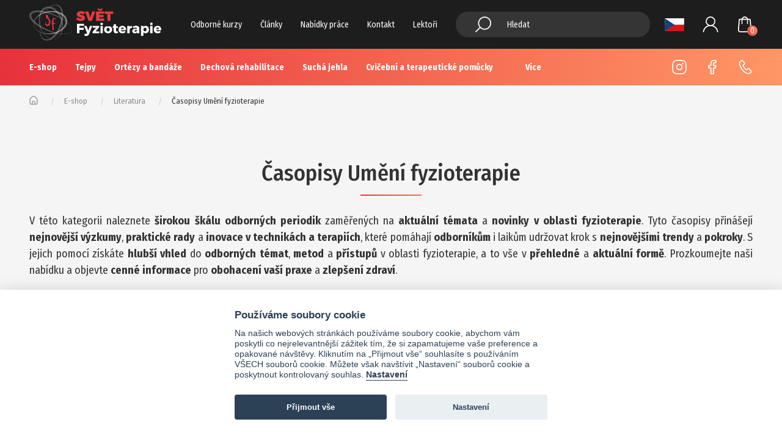

--- FILE ---
content_type: text/html; charset=utf-8
request_url: https://www.svetfyzioterapie.cz/sfshop/umeni-fyzioterapie
body_size: 24741
content:
<!doctype html>
<html class="no-js " lang="cs" prefix="og: http://ogp.me/ns# fb: http://ogp.me/ns/fb# article: http://ogp.me/ns/article#">
<head>
	<meta charset="utf-8">
	<meta http-equiv="X-UA-Compatible" content="IE=edge,chrome=1">
	<meta name="viewport" content="width=device-width, initial-scale=1.0">

	<title>Časopisy Umění fyzioterapie | Svět Fyzioterapie</title>


	<script>
		var searchCategoriesProductsUrl = "/" + '?do=searchCategoriesProducts';
	</script>

	<script>
		var baseUrl = "https://www.svetfyzioterapie.cz";
		var basePath = "";
		var moneyDecimals = 0;
		var moneyDecimalSep = ",";
		var moneyThousandsSep = "&nbsp;";
		var currencySymbol = "Kč";
		var currencySymbolPlace = "after";
		var currencyShowSpaceAtSymbol = true;
		var searchCoursesUrl = "/" + '?do=searchCourses';
		var searchProductsUrl = "/" + '?do=searchFormTypeahead';
		var searchProductCategoriesUrl = "/" + '?do=searchCategoriesProducts';
		var searchCoursesTitle = "Kurzy";
		var searchProductsTitle = "Produkty";
		var searchProductCategoriesTitle = "Kategorie";
		var searchAllResultsTitle = "Všechny výsledky vyhledávání";
		var basketUrl = "/kosik";
		var allowedCountries = ["cz"];
		var templatePath = "/frontend/themes/svetfyzioterapie" + '/html/';
		var userData = [];
		var searchEngine = {"key":"algolia","data":{"app_id":"TH4JRJLLV9","api_key":"ccdecb3767cc44ae968885e5b22008b7"},"content_types":{"products_courses":{"url":"https://TH4JRJLLV9.algolia.net/1/indexes/products/query","query":{"page":0,"hitsPerPage":5,"filters":"active = 1 AND removed = 0 AND module:\"courses\" AND site_id = 3"}},"products":{"url":"https://TH4JRJLLV9.algolia.net/1/indexes/products/query","query":{"page":0,"hitsPerPage":5,"filters":"active = 1 AND removed = 0 AND module:\"shop\" AND site_id = 3"}},"product_categories_courses":{"url":"https://TH4JRJLLV9.algolia.net/1/indexes/product_categories/query","query":null},"product_categories":{"url":"https://TH4JRJLLV9.algolia.net/1/indexes/product_categories/query","query":{"page":0,"hitsPerPage":3,"filters":"active = 1 AND public = 1 AND module:\"shop\" AND site_id = 3"}}}};
		var strings = {
			basket: {
				add: {
					title: "Přidáno do košíku",
					back: "Zpět k nákupu",
					backMobile: "Zpět",
					toBasket: "Přejít do košíku",
				},
				insertOverQuantity: {
					enabled: {
						submit: "Ano",
						cancel: "Zrušit",
					},
					disabled: {
						submit: "OK",
					}
				},
				remove: {
					title: "Odebrat zboží z košíku?",
					remove: "Odebrat zboží",
					notRemove: "Neodebrat"
				}
			},
			lightbox: {
				close: "Zavřít (Esc)",
				loading: "Nahrávám...",
				gallery: {
					previous: "Předchozí (Šipka vlevo)",
					next: "Další (Šipka vpravo)",
					counter: "%curr% z %total%"
				},
				image: {
					error: "<a href=\"%url%\">Obrázek<\/a> se nepodařilo nahrát."
				}
			}
		};
		document.documentElement.className.replace('no-js', 'js');
	</script>

	<noscript>
		<style>
			.simplebar-content-wrapper {
				overflow: auto;
			}
		</style>
	</noscript>

    <link rel="stylesheet" type="text/css" href="/frontend/dist/css/style.css?25902c7c">
	<script src="/frontend/dist/js/scriptHeader.js?c7ed0cb3"></script>

<script>

	function getCookie(cookieName) {
		let namePrefix = cookieName + '=';
		let decodedCookie = decodeURIComponent(document.cookie);
		let cookiesArray = decodedCookie.split(';');
		for(let i = 0; i <cookiesArray.length; i++) {
			let c = cookiesArray[i];
			while (c.charAt(0) == ' ') {
				c = c.substring(1);
			}
			if (c.indexOf(namePrefix) == 0) {
				return c.substring(namePrefix.length, c.length);
			}
		}
		return '';
	}

	var cookieConsentCookie = getCookie('cc_cookie');
	var analyticsStorageAllowed = false;
	var adStorageAllowed = false;
	var personalizationStorageAllowed = false;
	var functionalityStorageAllowed = false;
	var securityStorageAllowed = false;

	if (cookieConsentCookie) {

		var allowedCategories = [];

		try {
			allowedCategories = JSON.parse(cookieConsentCookie).level || [];
		} catch (e) {
		}

		analyticsStorageAllowed = allowedCategories.indexOf('analytics') > -1;
		adStorageAllowed = allowedCategories.indexOf('ad') > -1;
		personalizationStorageAllowed = allowedCategories.indexOf('personalization') > -1;
		functionalityStorageAllowed = allowedCategories.indexOf('functionality') > -1;
		securityStorageAllowed = allowedCategories.indexOf('security') > -1;

	}

</script>
	<link rel="stylesheet" href="/frontend/themes/svetfyzioterapie/html/dist/css/style.css?v=1759911990">
	<script src="/frontend/themes/svetfyzioterapie/html/dist/js/scriptHeader.js?v=1759911989"></script>
	<!-- Facebook Pixel Code -->
<script data-cookiecategory="ad" type="text/plain">
	!function(f,b,e,v,n,t,s)
			{ if(f.fbq)return;n=f.fbq=function(){ n.callMethod?
			n.callMethod.apply(n,arguments):n.queue.push(arguments) };
			if(!f._fbq)f._fbq=n;n.push=n;n.loaded=!0;n.version='2.0';
			n.queue=[];t=b.createElement(e);t.async=!0;
			t.src=v;s=b.getElementsByTagName(e)[0];
			s.parentNode.insertBefore(t,s) }(window, document,'script',
		'https://connect.facebook.net/en_US/fbevents.js');

		fbq('init', "780053789161755");

	fbq('track', 'PageView');


</script>
<noscript>
	<img height="1" width="1" alt="" style="display:none" src="https://www.facebook.com/tr?id=780053789161755&ev=PageView&noscript=1">
</noscript>
<!-- End Facebook Pixel Code -->

			
			
			

	

		<script>
			var gaEnabled = false;
			var gaSendingEventsEnabled = false;
		</script>

<script>

	window.dataLayer = window.dataLayer || [];
	window.gtag = window.gtag || function () { window.dataLayer.push(arguments); }


		function setConsent(action, analyticsStorageAllowed, adStorageAllowed, personalizationStorageAllowed, functionalityStorageAllowed, securityStorageAllowed) {
			gtag('consent', action, {
				analytics_storage: analyticsStorageAllowed ? 'granted' : 'denied',
				ad_storage: adStorageAllowed ? 'granted' : 'denied',
				ad_user_data: adStorageAllowed ? 'granted' : 'denied',
				ad_personalization: adStorageAllowed ? 'granted' : 'denied',
				personalization_storage: personalizationStorageAllowed ? 'granted' : 'denied',
				functionality_storage: functionalityStorageAllowed ? 'granted' : 'denied',
				security_storage: securityStorageAllowed ? 'granted' : 'denied',
				wait_for_update: 500
			});
			gtag('set', 'ads_data_redaction', true);

			if (action === 'update') {
				dataLayer.push({ event: 'consent_update' });
			}

		}

		setConsent('default', analyticsStorageAllowed, adStorageAllowed, personalizationStorageAllowed, functionalityStorageAllowed, securityStorageAllowed);

</script>

<script>
	
	
		window.dataLayer.push({"pageType":"eshop","pageTitle":"Časopisy Umění fyzioterapie","categoryId":661605,"categoryName":"Časopisy Umění fyzioterapie"});
</script>

<!-- Google Tag Manager -->
<script>(function(w,d,s,l,i){w[l]=w[l]||[];w[l].push({'gtm.start':
	new Date().getTime(),event:'gtm.js'});var f=d.getElementsByTagName(s)[0],
	j=d.createElement(s),dl=l!='dataLayer'?'&l='+l:'';j.async=true;j.src=
	'https://www.googletagmanager.com/gtm.js?id='+i+dl;f.parentNode.insertBefore(j,f);
	})(window,document,'script','dataLayer',"GTM-NXT4TW9");</script>
<!-- End Google Tag Manager -->
	<meta name="facebook-domain-verification" content="huqr2oi9wyht8k3mtvmi9r2d7u1dij" />


	<link rel="preconnect" href="https://fonts.gstatic.com" crossorigin>
	<link rel="preload" as="style" href="https://fonts.googleapis.com/css2?family=Fira+Sans+Condensed:ital,wght@0,100;0,200;0,300;0,400;0,500;0,600;0,700;0,800;0,900;1,100;1,200;1,300;1,400;1,500;1,600;1,700;1,800;1,900&display=swap">
	<link rel="stylesheet" href="https://fonts.googleapis.com/css2?family=Fira+Sans+Condensed:ital,wght@0,100;0,200;0,300;0,400;0,500;0,600;0,700;0,800;0,900;1,100;1,200;1,300;1,400;1,500;1,600;1,700;1,800;1,900&display=swap" media="print" onload="this.media='all'">
	<noscript>
		<link rel="stylesheet" href="https://fonts.googleapis.com/css2?family=Fira+Sans+Condensed:ital,wght@0,100;0,200;0,300;0,400;0,500;0,600;0,700;0,800;0,900;1,100;1,200;1,300;1,400;1,500;1,600;1,700;1,800;1,900&display=swap">
	</noscript>

		<link rel="apple-touch-icon" sizes="180x180" href="/frontend/themes/svetfyzioterapie/html/favicons/apple-touch-icon.png?v=A0mKAbGvjk">
		<link rel="icon" type="image/png" sizes="32x32" href="/frontend/themes/svetfyzioterapie/html/favicons/favicon-32x32.png?v=A0mKAbGvjk">
		<link rel="icon" type="image/png" sizes="16x16" href="/frontend/themes/svetfyzioterapie/html/favicons/favicon-16x16.png?v=A0mKAbGvjk">
		<link rel="shortcut icon" href="/frontend/themes/svetfyzioterapie/html/favicons/favicon.ico?v=A0mKAbGvjk">
		<meta name="msapplication-TileColor" content="#da532c">
		<meta name="msapplication-config" content="/frontend/themes/svetfyzioterapie/html/favicons/browserconfig.xml?v=A0mKAbGvjk">
		<meta name="theme-color" content="#ffffff">

		<meta property="og:type" content="website">
			<meta property="og:title" content="Časopisy Umění fyzioterapie">
	<meta property="og:url" content="https://www.svetfyzioterapie.cz/sfshop/umeni-fyzioterapie">
	<meta property="og:locale" content="cs_CZ">
	<meta property="og:site_name" content="Svět Fyzioterapie">
			<meta property="og:image" content="https://www.svetfyzioterapie.cz//frontend/data/files/0/1/803/802740-n1mwkkjgtp/p190625-umfyz-19-obalka-1-1-4202895.jpg?v=1752835785">
		<meta property="og:image" content="https://www.svetfyzioterapie.cz/frontend/data/files/0/1/782/782003-a552v37gaz/svetfyzioterapie-uvodni.png?v=1736695578">


</head>
<body class="" itemscope itemtype="http://schema.org/WebPage">

<!-- Google Tag Manager (noscript) -->
<noscript><iframe src="https://www.googletagmanager.com/ns.html?id=GTM-NXT4TW9"
				  height="0" width="0" style="display:none;visibility:hidden"></iframe></noscript>
<!-- End Google Tag Manager (noscript) -->
			
			
			

	

	<header id="top" class="header js-header" role="banner">
		<div class="header-top js-header-top">
			<div class="container container--header-top container--full-width js-header-top-container">

				<div class="header-top-logo js-header-top-logo">
					<a class="header-top-logo-link" title="Hlavní stránka" href="/">
						<img src="/frontend/themes/svetfyzioterapie/html/img/logo-light.svg?ba431982" class="header-top-logo-link__img" width="240" height="66" alt="Svět Fyzioterapie">
					</a>
				</div>

				<nav class="menu menu--header-top js-menu" role="navigation">
					<ul class="menu-list menu-list--header-top">
						<li class="menu-list-item menu-list-item--submenu js-menu-list-item">
							<a href="/kurzy" class="menu-list-item-link js-menu-list-item-link">
								Odborné kurzy
							</a>
						</li>
						<li class="menu-list-item menu-list-item--submenu js-menu-list-item menu-list-item--eshop js-menu-list-item-eshop">
							<a href="/sfshop" class="menu-list-item-link js-menu-list-item-link">
								E-shop
							</a>
						</li>
						<li class="menu-list-item menu-list-item--submenu js-menu-list-item">
							<a href="/blog" class="menu-list-item-link js-menu-list-item-link">
								Články
							</a>
						</li>
						<li class="menu-list-item menu-list-item--submenu js-menu-list-item">
							<a href="https://www.svetfyzioterapie.cz/nabidky-prace" class="menu-list-item-link js-menu-list-item-link">
								Nabídky práce
							</a>
						</li>
						<li class="menu-list-item menu-list-item--submenu js-menu-list-item">
							<a href="/kontakt-2" class="menu-list-item-link js-menu-list-item-link">
								Kontakt
							</a>
						</li>
						<li class="menu-list-item menu-list-item--submenu js-menu-list-item">
							<a href="/kontakt-2/lektori" class="menu-list-item-link js-menu-list-item-link">
								Lektoři
							</a>
						</li>
					</ul>
				</nav>

				<div id="searchForm" class="header-top-search js-header-top-search">
					<form action="/hledani" method="get" id="frm-searchForm" class="search-form js-search-form" role="search">
						<input class="search-form__input no-live-validation js-search-form-query" placeholder="Hledat" data-provide="typeahead" autocomplete="off" type="text" name="s" id="frm-searchForm-s" required data-nette-rules='[{"op":":filled","msg":"Zadejte prosím hledaný výraz"}]'>
						<button class="search-form__btn" type="submit" name="_submit" value="Hledat">Hledat</button>
					<input type="hidden" name="do" value="searchForm-submit"><!--[if IE]><input type=IEbug disabled style="display:none"><![endif]-->
</form>

				</div>

				<div class="header-top-secondary cf js-header-top-secondary" id="snippet--headerTopSecondary">
					<div class="header-top-secondary-item header-top-secondary-item--languages header-top-secondary-item--submenu js-header-top-secondary-item">
						<div class="header-top-secondary-item-text header-top-secondary-item-text--cs js-header-top-secondary-item-text">
							CS
							<span class="header-top-secondary-item-text__expander js-header-top-secondary-item-text-expander"></span>
						</div>
						<div class="header-top-secondary-submenu header-top-secondary-submenu--form js-header-top-secondary-submenu">
							<span href="https://www.svetfyzioterapie.cz" class="header-top-secondary-submenu__link header-top-secondary-submenu__link--cs header-top-secondary-submenu__link--active">CS (Česky)</span>
							<a href="https://www.svetfyzioterapie.sk" class="header-top-secondary-submenu__link header-top-secondary-submenu__link--sk">SK (Slovensky)</a>
						</div>
					</div>


					<div class="header-top-secondary-item header-top-secondary-item--user js-header-top-secondary-item js-header-user">

						<a class="header-top-secondary-item-text js-header-top-secondary-item-text" href="/prihlaseni">
							Přihlášení
						</a>

					</div>

				</div>

				<a href="#searchForm" class="header-top-search-link js-header-top-search-link">
					Hledat
				</a>

				<div class="basket-info js-basket-info" id="snippet--basketHeader">
					<a href="/kosik" class="basket-info-link basket-info-link--empty">
						<div class="basket-info-link__icon js-basket-info-icon" data-items="0">
							<svg role="img" width="33" height="29">
								<use xlink:href="#cart"></use>
							</svg>
						</div>
						<div class="basket-info-link__title">
							0&nbsp;Kč
						</div>
					</a>


				</div>

				<a href="#responsive-menu" class="nav-link js-nav-link">
					<span class="nav-link__icon">
						<span></span><span></span><span></span>
					</span>
					<span class="nav-link__text">Menu</span>
				</a>

			</div>
		</div>
		<div class="header-bottom js-header-bottom">
			<div class="container container--header-bottom container--full-width js-header-bottom-container">

				<div class="category-menu js-category-menu">
					<ul class="category-menu-list js-category-menu-list">
						<li class="category-menu-list-item category-menu-list-item--eshop js-category-menu-list-item">
							<div class="category-menu-list-item-primary">
								<a class="category-menu-list-item-primary__link" href="/sfshop">E-shop</a>
							</div>
						</li>
							<li class="category-menu-list-item js-category-menu-list-item">
								<div class="category-menu-list-item-primary">
									<a class="category-menu-list-item-primary__link js-category-menu-list-item-primary-link" href="/sfshop/kineziologicke-tejpy">Tejpy</a>
									<a href="#" class="category-menu-list-item-primary__expander js-category-menu-list-item-primary-expander">
										<svg role="img" width="10" height="6">
											<use xlink:href="#arrow-down"></use>
										</svg>
									</a>
								</div>
								<div class="category-submenu js-category-submenu">
									<div class="category-submenu-list">
										<a href="/sfshop/rocktape" class="category-submenu-item-link">
											<span class="category-submenu-item-link-image">
													<img src="/frontend/data/files/0/1/797/797190-omcgyhj0ct/category-sm-3/tejpy-rt-2x.jpg?v=1748356944" alt="" width="68" height="68" loading="lazy" srcset="/frontend/data/files/0/1/797/797190-omcgyhj0ct/category-sm-3/tejpy-rt-2x.jpg?v=1748356944, /frontend/data/files/0/1/797/797190-omcgyhj0ct/category-sm-3/tejpy-rt-2x&#64;2x.jpg?v=1748356980 2x, /frontend/data/files/0/1/797/797190-omcgyhj0ct/category-sm-3/tejpy-rt-2x&#64;3x.jpg?v=1748357116 3x" class="category-submenu-item-link-image__img">
											</span>
											<span>RockTape</span>
										</a>
										<a href="/sfshop/skola-tejpovani" class="category-submenu-item-link">
											<span class="category-submenu-item-link-image">
													<img src="/frontend/data/files/0/1/797/797191-7ngxlfqjhb/category-sm-3/n8a1389-2-2x.png?v=1748357310" alt="" width="68" height="45" loading="lazy" srcset="/frontend/data/files/0/1/797/797191-7ngxlfqjhb/category-sm-3/n8a1389-2-2x.png?v=1748357310, /frontend/data/files/0/1/797/797191-7ngxlfqjhb/category-sm-3/n8a1389-2-2x&#64;2x.png?v=1748357236 2x, /frontend/data/files/0/1/797/797191-7ngxlfqjhb/category-sm-3/n8a1389-2-2x&#64;3x.png?v=1748357116 3x" class="category-submenu-item-link-image__img">
											</span>
											<span>Škola tejpování</span>
										</a>
										<a href="/sfshop/feeltape" class="category-submenu-item-link">
											<span class="category-submenu-item-link-image">
													<img src="/frontend/data/files/0/1/797/797192-dfobxzf019/category-sm-3/snimek-obrazovky-2023-07-07-v-15-34-36-2.png?v=1748357312" alt="" width="68" height="68" loading="lazy" srcset="/frontend/data/files/0/1/797/797192-dfobxzf019/category-sm-3/snimek-obrazovky-2023-07-07-v-15-34-36-2.png?v=1748357312, /frontend/data/files/0/1/797/797192-dfobxzf019/category-sm-3/snimek-obrazovky-2023-07-07-v-15-34-36-2&#64;2x.png?v=1748357238 2x, /frontend/data/files/0/1/797/797192-dfobxzf019/category-sm-3/snimek-obrazovky-2023-07-07-v-15-34-36-2&#64;3x.png?v=1748357116 3x" class="category-submenu-item-link-image__img">
											</span>
											<span>FeelTape eko</span>
										</a>
										<a href="/sfshop/pevne-tejpy-2" class="category-submenu-item-link">
											<span class="category-submenu-item-link-image">
													<img src="/frontend/data/files/0/1/797/797193-5tapmgihgf/category-sm-3/xl-3-2.jpg?v=1748357312" alt="" width="68" height="68" loading="lazy" srcset="/frontend/data/files/0/1/797/797193-5tapmgihgf/category-sm-3/xl-3-2.jpg?v=1748357312, /frontend/data/files/0/1/797/797193-5tapmgihgf/category-sm-3/xl-3-2&#64;2x.jpg?v=1748357238 2x, /frontend/data/files/0/1/797/797193-5tapmgihgf/category-sm-3/xl-3-2&#64;3x.jpg?v=1748357116 3x" class="category-submenu-item-link-image__img">
											</span>
											<span>Pevné tejpy</span>
										</a>
										<a href="/sfshop/bb-tejp" class="category-submenu-item-link">
											<span class="category-submenu-item-link-image">
													<img src="/frontend/data/files/0/1/797/797194-cgyu37e24l/category-sm-3/bbdetske-3-2x.jpg?v=1748357312" alt="" width="68" height="45" loading="lazy" srcset="/frontend/data/files/0/1/797/797194-cgyu37e24l/category-sm-3/bbdetske-3-2x.jpg?v=1748357312, /frontend/data/files/0/1/797/797194-cgyu37e24l/category-sm-3/bbdetske-3-2x&#64;2x.jpg?v=1748357238 2x, /frontend/data/files/0/1/797/797194-cgyu37e24l/category-sm-3/bbdetske-3-2x&#64;3x.jpg?v=1748357386 3x" class="category-submenu-item-link-image__img">
											</span>
											<span>BB Tejp</span>
										</a>
										<a href="/sfshop/linesport" class="category-submenu-item-link">
											<span class="category-submenu-item-link-image">
													<img src="/frontend/data/files/0/1/797/797195-1lmr3ulr7n/category-sm-3/line-sport-tape-plastry-bezowe-5cm-x-5m.jpg?v=1748357314" alt="" width="68" height="68" loading="lazy" srcset="/frontend/data/files/0/1/797/797195-1lmr3ulr7n/category-sm-3/line-sport-tape-plastry-bezowe-5cm-x-5m.jpg?v=1748357314, /frontend/data/files/0/1/797/797195-1lmr3ulr7n/category-sm-3/line-sport-tape-plastry-bezowe-5cm-x-5m&#64;2x.jpg?v=1748357238 2x, /frontend/data/files/0/1/797/797195-1lmr3ulr7n/category-sm-3/line-sport-tape-plastry-bezowe-5cm-x-5m&#64;3x.jpg?v=1748357388 3x" class="category-submenu-item-link-image__img">
											</span>
											<span>LineSport tape</span>
										</a>
										<a href="/sfshop/cross-tape" class="category-submenu-item-link">
											<span class="category-submenu-item-link-image">
													<img src="/frontend/data/files/0/1/797/797196-ul1tm25rq8/category-sm-3/snimek-obrazovky-2024-01-23-v-12-44-09.png?v=1748357314" alt="" width="48" height="68" loading="lazy" srcset="/frontend/data/files/0/1/797/797196-ul1tm25rq8/category-sm-3/snimek-obrazovky-2024-01-23-v-12-44-09.png?v=1748357314, /frontend/data/files/0/1/797/797196-ul1tm25rq8/category-sm-3/snimek-obrazovky-2024-01-23-v-12-44-09&#64;2x.png?v=1748357238 2x, /frontend/data/files/0/1/797/797196-ul1tm25rq8/category-sm-3/snimek-obrazovky-2024-01-23-v-12-44-09&#64;3x.png?v=1748357388 3x" class="category-submenu-item-link-image__img">
											</span>
											<span>Cross tape, Křížové tejpy</span>
										</a>
										<a href="/sfshop/beauty" class="category-submenu-item-link">
											<span class="category-submenu-item-link-image">
													<img src="/frontend/data/files/0/1/797/797197-7ndmuc62qp/category-sm-3/pevny-tape-2048-x-2048-px-4-2x.jpg?v=1748357314" alt="" width="68" height="68" loading="lazy" srcset="/frontend/data/files/0/1/797/797197-7ndmuc62qp/category-sm-3/pevny-tape-2048-x-2048-px-4-2x.jpg?v=1748357314, /frontend/data/files/0/1/797/797197-7ndmuc62qp/category-sm-3/pevny-tape-2048-x-2048-px-4-2x&#64;2x.jpg?v=1748357318 2x, /frontend/data/files/0/1/797/797197-7ndmuc62qp/category-sm-3/pevny-tape-2048-x-2048-px-4-2x&#64;3x.jpg?v=1748357388 3x" class="category-submenu-item-link-image__img">
											</span>
											<span>Beauty taping</span>
										</a>
										<a href="/sfshop/ostatni-tejpy" class="category-submenu-item-link">
											<span class="category-submenu-item-link-image">
													<img src="/frontend/data/files/0/1/797/797198-ud0ylu0efh/category-sm-3/snimek-obrazovky-2021-08-02-v-14-41-51.png?v=1748357314" alt="" width="68" height="56" loading="lazy" srcset="/frontend/data/files/0/1/797/797198-ud0ylu0efh/category-sm-3/snimek-obrazovky-2021-08-02-v-14-41-51.png?v=1748357314, /frontend/data/files/0/1/797/797198-ud0ylu0efh/category-sm-3/snimek-obrazovky-2021-08-02-v-14-41-51&#64;2x.png?v=1748357318 2x, /frontend/data/files/0/1/797/797198-ud0ylu0efh/category-sm-3/snimek-obrazovky-2021-08-02-v-14-41-51&#64;3x.png?v=1748357388 3x" class="category-submenu-item-link-image__img">
											</span>
											<span>Ostatní tejpy a pásky</span>
										</a>
										<a href="/sfshop/podtejpovaci-pasky" class="category-submenu-item-link">
											<span class="category-submenu-item-link-image">
													<img src="/frontend/data/files/0/1/797/797199-pasnes9zv6/category-sm-3/img-6608-3-2x.jpg?v=1748357314" alt="" width="68" height="45" loading="lazy" srcset="/frontend/data/files/0/1/797/797199-pasnes9zv6/category-sm-3/img-6608-3-2x.jpg?v=1748357314, /frontend/data/files/0/1/797/797199-pasnes9zv6/category-sm-3/img-6608-3-2x&#64;2x.jpg?v=1748357318 2x, /frontend/data/files/0/1/797/797199-pasnes9zv6/category-sm-3/img-6608-3-2x&#64;3x.jpg?v=1748357388 3x" class="category-submenu-item-link-image__img">
											</span>
											<span>Podtejpovací pásky</span>
										</a>
										<a href="/sfshop/prislusenstvi-k-tejpovani" class="category-submenu-item-link">
											<span class="category-submenu-item-link-image">
													<img src="/frontend/data/files/0/1/797/797200-mh2jrlubn7/category-sm-3/nuzy-2.jpg?v=1748357830" alt="" width="68" height="55" loading="lazy" srcset="/frontend/data/files/0/1/797/797200-mh2jrlubn7/category-sm-3/nuzy-2.jpg?v=1748357830, /frontend/data/files/0/1/797/797200-mh2jrlubn7/category-sm-3/nuzy-2&#64;2x.jpg?v=1748357318 2x, /frontend/data/files/0/1/797/797200-mh2jrlubn7/category-sm-3/nuzy-2&#64;3x.jpg?v=1748357384 3x" class="category-submenu-item-link-image__img">
											</span>
											<span>Příslušenství k tejpování</span>
										</a>
									</div>
								</div>
							</li>
							<li class="category-menu-list-item js-category-menu-list-item">
								<div class="category-menu-list-item-primary">
									<a class="category-menu-list-item-primary__link js-category-menu-list-item-primary-link" href="/sfshop/ortezy-a-bandaze">Ortézy a bandáže</a>
									<a href="#" class="category-menu-list-item-primary__expander js-category-menu-list-item-primary-expander">
										<svg role="img" width="10" height="6">
											<use xlink:href="#arrow-down"></use>
										</svg>
									</a>
								</div>
								<div class="category-submenu js-category-submenu">
									<div class="category-submenu-list">
										<a href="/sfshop/osetreni-ran" class="category-submenu-item-link">
											<span class="category-submenu-item-link-image">
													<img src="/frontend/data/files/0/1/797/797201-lmfkm0nhwv/category-sm-3/3ea0a4d095949a39cebd24e16bba3f7a-2.jpg?v=1748357830" alt="" width="34" height="68" loading="lazy" srcset="/frontend/data/files/0/1/797/797201-lmfkm0nhwv/category-sm-3/3ea0a4d095949a39cebd24e16bba3f7a-2.jpg?v=1748357830, /frontend/data/files/0/1/797/797201-lmfkm0nhwv/category-sm-3/3ea0a4d095949a39cebd24e16bba3f7a-2&#64;2x.jpg?v=1748357948 2x, /frontend/data/files/0/1/797/797201-lmfkm0nhwv/category-sm-3/3ea0a4d095949a39cebd24e16bba3f7a-2&#64;3x.jpg?v=1748358286 3x" class="category-submenu-item-link-image__img">
											</span>
											<span>Ošetření ran a zranění</span>
										</a>
										<a href="/sfshop/rameno" class="category-submenu-item-link">
											<span class="category-submenu-item-link-image">
													<img src="/frontend/data/files/0/1/797/797202-d1js600ejr/category-sm-3/orteza-na-bark-line-sport-2x.jpg?v=1748358156" alt="" width="68" height="68" loading="lazy" srcset="/frontend/data/files/0/1/797/797202-d1js600ejr/category-sm-3/orteza-na-bark-line-sport-2x.jpg?v=1748358156, /frontend/data/files/0/1/797/797202-d1js600ejr/category-sm-3/orteza-na-bark-line-sport-2x&#64;2x.jpg?v=1748357948 2x, /frontend/data/files/0/1/797/797202-d1js600ejr/category-sm-3/orteza-na-bark-line-sport-2x&#64;3x.jpg?v=1748358286 3x" class="category-submenu-item-link-image__img">
											</span>
											<span>Rameno</span>
										</a>
										<a href="/sfshop/krk" class="category-submenu-item-link">
											<span class="category-submenu-item-link-image">
													<img src="/frontend/data/files/0/1/797/797203-edtswcc66f/category-sm-3/snimek-obrazovky-2022-06-17-v-9-14-27-2x.png?v=1748358156" alt="" width="68" height="68" loading="lazy" srcset="/frontend/data/files/0/1/797/797203-edtswcc66f/category-sm-3/snimek-obrazovky-2022-06-17-v-9-14-27-2x.png?v=1748358156, /frontend/data/files/0/1/797/797203-edtswcc66f/category-sm-3/snimek-obrazovky-2022-06-17-v-9-14-27-2x&#64;2x.png?v=1748357948 2x, /frontend/data/files/0/1/797/797203-edtswcc66f/category-sm-3/snimek-obrazovky-2022-06-17-v-9-14-27-2x&#64;3x.png?v=1748358288 3x" class="category-submenu-item-link-image__img">
											</span>
											<span>Krk</span>
										</a>
										<a href="/sfshop/ruka-a-prsty" class="category-submenu-item-link">
											<span class="category-submenu-item-link-image">
													<img src="/frontend/data/files/0/1/797/797204-c7xnumugia/category-sm-3/stabilizator-kciuka-z-ujeciem-nadgarstka-czarny-2x.jpg?v=1748358156" alt="" width="68" height="68" loading="lazy" srcset="/frontend/data/files/0/1/797/797204-c7xnumugia/category-sm-3/stabilizator-kciuka-z-ujeciem-nadgarstka-czarny-2x.jpg?v=1748358156, /frontend/data/files/0/1/797/797204-c7xnumugia/category-sm-3/stabilizator-kciuka-z-ujeciem-nadgarstka-czarny-2x&#64;2x.jpg?v=1748357948 2x, /frontend/data/files/0/1/797/797204-c7xnumugia/category-sm-3/stabilizator-kciuka-z-ujeciem-nadgarstka-czarny-2x&#64;3x.jpg?v=1748358288 3x" class="category-submenu-item-link-image__img">
											</span>
											<span>Zápěstí, ruka a prsty</span>
										</a>
										<a href="/sfshop/zada" class="category-submenu-item-link">
											<span class="category-submenu-item-link-image">
													<img src="/frontend/data/files/0/1/797/797205-q0xmv7u80v/category-sm-3/line-sport-pas-na-kregoslup.jpg?v=1748358158" alt="" width="68" height="68" loading="lazy" srcset="/frontend/data/files/0/1/797/797205-q0xmv7u80v/category-sm-3/line-sport-pas-na-kregoslup.jpg?v=1748358158, /frontend/data/files/0/1/797/797205-q0xmv7u80v/category-sm-3/line-sport-pas-na-kregoslup&#64;2x.jpg?v=1748357948 2x, /frontend/data/files/0/1/797/797205-q0xmv7u80v/category-sm-3/line-sport-pas-na-kregoslup&#64;3x.jpg?v=1748358288 3x" class="category-submenu-item-link-image__img">
											</span>
											<span>Záda, břicho a pánev</span>
										</a>
										<a href="/sfshop/loket" class="category-submenu-item-link">
											<span class="category-submenu-item-link-image">
													<img src="/frontend/data/files/0/1/797/797206-bci2at6jfu/category-sm-3/4t7a5608-2x.jpg?v=1748358158" alt="" width="68" height="45" loading="lazy" srcset="/frontend/data/files/0/1/797/797206-bci2at6jfu/category-sm-3/4t7a5608-2x.jpg?v=1748358158, /frontend/data/files/0/1/797/797206-bci2at6jfu/category-sm-3/4t7a5608-2x&#64;2x.jpg?v=1748357948 2x, /frontend/data/files/0/1/797/797206-bci2at6jfu/category-sm-3/4t7a5608-2x&#64;3x.jpg?v=1748358288 3x" class="category-submenu-item-link-image__img">
											</span>
											<span>Loket</span>
										</a>
										<a href="/sfshop/kotnik" class="category-submenu-item-link">
											<span class="category-submenu-item-link-image">
													<img src="/frontend/data/files/0/1/797/797207-sv8glfatt6/category-sm-3/4t7a0664.jpg?v=1748358158" alt="" width="45" height="68" loading="lazy" srcset="/frontend/data/files/0/1/797/797207-sv8glfatt6/category-sm-3/4t7a0664.jpg?v=1748358158, /frontend/data/files/0/1/797/797207-sv8glfatt6/category-sm-3/4t7a0664&#64;2x.jpg?v=1748357948 2x, /frontend/data/files/0/1/797/797207-sv8glfatt6/category-sm-3/4t7a0664&#64;3x.jpg?v=1748358288 3x" class="category-submenu-item-link-image__img">
											</span>
											<span>Kotník</span>
										</a>
										<a href="/sfshop/koleno" class="category-submenu-item-link">
											<span class="category-submenu-item-link-image">
													<img src="/frontend/data/files/0/1/797/797208-a7jdt7tari/category-sm-3/dsc-2448-2.jpg?v=1748358158" alt="" width="45" height="68" loading="lazy" srcset="/frontend/data/files/0/1/797/797208-a7jdt7tari/category-sm-3/dsc-2448-2.jpg?v=1748358158, /frontend/data/files/0/1/797/797208-a7jdt7tari/category-sm-3/dsc-2448-2&#64;2x.jpg?v=1748357948 2x, /frontend/data/files/0/1/797/797208-a7jdt7tari/category-sm-3/dsc-2448-2&#64;3x.jpg?v=1748358288 3x" class="category-submenu-item-link-image__img">
											</span>
											<span>Koleno</span>
										</a>
										<a href="/sfshop/vboceny-palec" class="category-submenu-item-link">
											<span class="category-submenu-item-link-image">
													<img src="/frontend/data/files/0/1/797/797209-hlm22ger48/category-sm-3/vyrp14-881naboso-splay-studio-7-w-2x.jpg?v=1748358158" alt="" width="68" height="68" loading="lazy" srcset="/frontend/data/files/0/1/797/797209-hlm22ger48/category-sm-3/vyrp14-881naboso-splay-studio-7-w-2x.jpg?v=1748358158, /frontend/data/files/0/1/797/797209-hlm22ger48/category-sm-3/vyrp14-881naboso-splay-studio-7-w-2x&#64;2x.jpg?v=1748358056 2x, /frontend/data/files/0/1/797/797209-hlm22ger48/category-sm-3/vyrp14-881naboso-splay-studio-7-w-2x&#64;3x.jpg?v=1748358288 3x" class="category-submenu-item-link-image__img">
											</span>
											<span>Vbočený palec a prsty nohy</span>
										</a>
									</div>
								</div>
							</li>
							<li class="category-menu-list-item js-category-menu-list-item">
								<div class="category-menu-list-item-primary">
									<a class="category-menu-list-item-primary__link js-category-menu-list-item-primary-link" href="/sfshop/dechova-rehabilitace">Dechová rehabilitace</a>
									<a href="#" class="category-menu-list-item-primary__expander js-category-menu-list-item-primary-expander">
										<svg role="img" width="10" height="6">
											<use xlink:href="#arrow-down"></use>
										</svg>
									</a>
								</div>
								<div class="category-submenu js-category-submenu">
									<div class="category-submenu-list">
										<a href="/sfshop/posilovani-dechovych-svalu" class="category-submenu-item-link">
											<span class="category-submenu-item-link-image">
													<img src="/frontend/data/files/0/1/797/797213-eosyy98rz3/category-sm-3/dychaci-pomucka-smt-2x.png?v=1748359126" alt="" width="68" height="47" loading="lazy" srcset="/frontend/data/files/0/1/797/797213-eosyy98rz3/category-sm-3/dychaci-pomucka-smt-2x.png?v=1748359126, /frontend/data/files/0/1/797/797213-eosyy98rz3/category-sm-3/dychaci-pomucka-smt-2x&#64;2x.png?v=1748358246 2x, /frontend/data/files/0/1/797/797213-eosyy98rz3/category-sm-3/dychaci-pomucka-smt-2x&#64;3x.png?v=1748358284 3x" class="category-submenu-item-link-image__img">
											</span>
											<span>Posilování dýchacích svalů</span>
										</a>
										<a href="/sfshop/spirometry" class="category-submenu-item-link">
											<span class="category-submenu-item-link-image">
													<img src="/frontend/data/files/0/1/809/809333-vusc66f9jo/category-sm-3/spirobank1.webp?v=1759308925" alt="" width="68" height="48" loading="lazy" srcset="/frontend/data/files/0/1/809/809333-vusc66f9jo/category-sm-3/spirobank1.webp?v=1759308925, /frontend/data/files/0/1/809/809333-vusc66f9jo/category-sm-3/spirobank1&#64;2x.webp?v=1759308919 2x, /frontend/data/files/0/1/809/809333-vusc66f9jo/category-sm-3/spirobank1&#64;3x.webp?v=1759309282 3x" class="category-submenu-item-link-image__img">
											</span>
											<span>Spirometry a oxymetry</span>
										</a>
										<a href="/sfshop/motivacni-spirometry" class="category-submenu-item-link">
											<span class="category-submenu-item-link-image">
													<img src="/frontend/data/files/0/1/797/797215-lthz8p7hsi/category-sm-3/dhd-cliniflo-flow-breathing-exerciser-2x.jpeg?v=1748359126" alt="" width="68" height="68" loading="lazy" srcset="/frontend/data/files/0/1/797/797215-lthz8p7hsi/category-sm-3/dhd-cliniflo-flow-breathing-exerciser-2x.jpeg?v=1748359126, /frontend/data/files/0/1/797/797215-lthz8p7hsi/category-sm-3/dhd-cliniflo-flow-breathing-exerciser-2x&#64;2x.jpeg?v=1748358264 2x, /frontend/data/files/0/1/797/797215-lthz8p7hsi/category-sm-3/dhd-cliniflo-flow-breathing-exerciser-2x&#64;3x.jpeg?v=1748358284 3x" class="category-submenu-item-link-image__img">
											</span>
											<span>Motivační spirometry</span>
										</a>
										<a href="/sfshop/hygiena-dechovych-cest" class="category-submenu-item-link">
											<span class="category-submenu-item-link-image">
													<img src="/frontend/data/files/0/1/797/797214-clfor4ka23/category-sm-3/vibracni-pep-2x.jpeg?v=1748359126" alt="" width="68" height="63" loading="lazy" srcset="/frontend/data/files/0/1/797/797214-clfor4ka23/category-sm-3/vibracni-pep-2x.jpeg?v=1748359126, /frontend/data/files/0/1/797/797214-clfor4ka23/category-sm-3/vibracni-pep-2x&#64;2x.jpeg?v=1748358246 2x, /frontend/data/files/0/1/797/797214-clfor4ka23/category-sm-3/vibracni-pep-2x&#64;3x.jpeg?v=1748358284 3x" class="category-submenu-item-link-image__img">
											</span>
											<span>Hygiena dechových cest</span>
										</a>
										<a href="/sfshop/vyplach-nosu" class="category-submenu-item-link">
											<span class="category-submenu-item-link-image">
													<img src="/frontend/data/files/0/1/797/797216-5xtut1xjnh/category-sm-3/konvicky-2x.jpg?v=1748359126" alt="" width="67" height="68" loading="lazy" srcset="/frontend/data/files/0/1/797/797216-5xtut1xjnh/category-sm-3/konvicky-2x.jpg?v=1748359126, /frontend/data/files/0/1/797/797216-5xtut1xjnh/category-sm-3/konvicky-2x&#64;2x.jpg?v=1748358300 2x, /frontend/data/files/0/1/797/797216-5xtut1xjnh/category-sm-3/konvicky-2x&#64;3x.jpg?v=1748358284 3x" class="category-submenu-item-link-image__img">
											</span>
											<span>Výplach nosu</span>
										</a>
										<a href="/sfshop/konvicky-na-vyplach-nosu" class="category-submenu-item-link">
											<span class="category-submenu-item-link-image">
													<img src="/frontend/data/files/0/1/797/797218-n3wnhlf3wm/category-sm-3/snimek-obrazovky-2025-05-27-v-15-05-28.png?v=1748359138" alt="" width="43" height="68" loading="lazy" srcset="/frontend/data/files/0/1/797/797218-n3wnhlf3wm/category-sm-3/snimek-obrazovky-2025-05-27-v-15-05-28.png?v=1748359138, /frontend/data/files/0/1/797/797218-n3wnhlf3wm/category-sm-3/snimek-obrazovky-2025-05-27-v-15-05-28&#64;2x.png?v=1748358360 2x, /frontend/data/files/0/1/797/797218-n3wnhlf3wm/category-sm-3/snimek-obrazovky-2025-05-27-v-15-05-28&#64;3x.png?v=1748358578 3x" class="category-submenu-item-link-image__img">
											</span>
											<span>Čištění a další doplňky</span>
										</a>
									</div>
								</div>
							</li>
							<li class="category-menu-list-item js-category-menu-list-item">
								<div class="category-menu-list-item-primary">
									<a class="category-menu-list-item-primary__link js-category-menu-list-item-primary-link" href="/sfshop/sucha-jehla">Suchá jehla</a>
									<a href="#" class="category-menu-list-item-primary__expander js-category-menu-list-item-primary-expander">
										<svg role="img" width="10" height="6">
											<use xlink:href="#arrow-down"></use>
										</svg>
									</a>
								</div>
								<div class="category-submenu js-category-submenu">
									<div class="category-submenu-list">
										<a href="/sfshop/dana" class="category-submenu-item-link">
											<span class="category-submenu-item-link-image">
													<img src="/frontend/data/files/0/1/797/797220-d4ph4ofagl/category-sm-3/korean-dana-needles-with-steel-handle-and-guide-100-pcs-2x.jpg?v=1748359140" alt="" width="68" height="68" loading="lazy" srcset="/frontend/data/files/0/1/797/797220-d4ph4ofagl/category-sm-3/korean-dana-needles-with-steel-handle-and-guide-100-pcs-2x.jpg?v=1748359140, /frontend/data/files/0/1/797/797220-d4ph4ofagl/category-sm-3/korean-dana-needles-with-steel-handle-and-guide-100-pcs-2x&#64;2x.jpg?v=1748358606 2x, /frontend/data/files/0/1/797/797220-d4ph4ofagl/category-sm-3/korean-dana-needles-with-steel-handle-and-guide-100-pcs-2x&#64;3x.jpg?v=1748358654 3x" class="category-submenu-item-link-image__img">
											</span>
											<span>DANA</span>
										</a>
										<a href="/sfshop/soma" class="category-submenu-item-link">
											<span class="category-submenu-item-link-image">
													<img src="/frontend/data/files/0/1/797/797221-m2b0zyb8x8/category-sm-3/igly-suche-iglowanie-soma-acusmed-1-2.jpg?v=1748359140" alt="" width="68" height="68" loading="lazy" srcset="/frontend/data/files/0/1/797/797221-m2b0zyb8x8/category-sm-3/igly-suche-iglowanie-soma-acusmed-1-2.jpg?v=1748359140, /frontend/data/files/0/1/797/797221-m2b0zyb8x8/category-sm-3/igly-suche-iglowanie-soma-acusmed-1-2&#64;2x.jpg?v=1748358604 2x, /frontend/data/files/0/1/797/797221-m2b0zyb8x8/category-sm-3/igly-suche-iglowanie-soma-acusmed-1-2&#64;3x.jpg?v=1748358654 3x" class="category-submenu-item-link-image__img">
											</span>
											<span>SOMA</span>
										</a>
										<a href="/sfshop/seirin" class="category-submenu-item-link">
											<span class="category-submenu-item-link-image">
													<img src="/frontend/data/files/0/1/797/797222-r0xn34safy/category-sm-3/seirin-r-j-type-2x.jpg?v=1748359140" alt="" width="68" height="51" loading="lazy" srcset="/frontend/data/files/0/1/797/797222-r0xn34safy/category-sm-3/seirin-r-j-type-2x.jpg?v=1748359140, /frontend/data/files/0/1/797/797222-r0xn34safy/category-sm-3/seirin-r-j-type-2x&#64;2x.jpg?v=1748358604 2x, /frontend/data/files/0/1/797/797222-r0xn34safy/category-sm-3/seirin-r-j-type-2x&#64;3x.jpg?v=1748358654 3x" class="category-submenu-item-link-image__img">
											</span>
											<span>SEIRIN ®</span>
										</a>
										<a href="/sfshop/doplnky-pro-suchou-jehlu" class="category-submenu-item-link">
											<span class="category-submenu-item-link-image">
													<img src="/frontend/data/files/0/1/797/797223-q1vmne2w8o/category-sm-3/snimek-obrazovky-2025-03-19-v-8-58-49-2x.png?v=1748359140" alt="" width="68" height="44" loading="lazy" srcset="/frontend/data/files/0/1/797/797223-q1vmne2w8o/category-sm-3/snimek-obrazovky-2025-03-19-v-8-58-49-2x.png?v=1748359140, /frontend/data/files/0/1/797/797223-q1vmne2w8o/category-sm-3/snimek-obrazovky-2025-03-19-v-8-58-49-2x&#64;2x.png?v=1748358628 2x, /frontend/data/files/0/1/797/797223-q1vmne2w8o/category-sm-3/snimek-obrazovky-2025-03-19-v-8-58-49-2x&#64;3x.png?v=1748358656 3x" class="category-submenu-item-link-image__img">
											</span>
											<span>Doplňky pro suchou jehlu</span>
										</a>
									</div>
								</div>
							</li>
							<li class="category-menu-list-item js-category-menu-list-item">
								<div class="category-menu-list-item-primary">
									<a class="category-menu-list-item-primary__link js-category-menu-list-item-primary-link" href="/sfshop/cvicebni-pomucky">Cvičební a terapeutické pomůcky</a>
									<a href="#" class="category-menu-list-item-primary__expander js-category-menu-list-item-primary-expander">
										<svg role="img" width="10" height="6">
											<use xlink:href="#arrow-down"></use>
										</svg>
									</a>
								</div>
								<div class="category-submenu js-category-submenu">
									<div class="category-submenu-list">
										<a href="/sfshop/detske-pomucky" class="category-submenu-item-link">
											<span class="category-submenu-item-link-image">
													<img src="/frontend/data/files/0/1/797/797224-k1jmr6kiqp/category-sm-3/jollyheap-house-2-1.webp?v=1748359140" alt="" width="68" height="42" loading="lazy" srcset="/frontend/data/files/0/1/797/797224-k1jmr6kiqp/category-sm-3/jollyheap-house-2-1.webp?v=1748359140, /frontend/data/files/0/1/797/797224-k1jmr6kiqp/category-sm-3/jollyheap-house-2-1&#64;2x.webp?v=1748358988 2x, /frontend/data/files/0/1/797/797224-k1jmr6kiqp/category-sm-3/jollyheap-house-2-1&#64;3x.webp?v=1748359338 3x" class="category-submenu-item-link-image__img">
											</span>
											<span>Dětské pomůcky</span>
										</a>
										<a href="/sfshop/cvicebni-mice" class="category-submenu-item-link">
											<span class="category-submenu-item-link-image">
													<img src="/frontend/data/files/0/1/797/797225-w0dotbcpmd/category-sm-3/line-sport-gym-ball-blue-65cm-pompka-jpg.webp?v=1748359144" alt="" width="68" height="68" loading="lazy" srcset="/frontend/data/files/0/1/797/797225-w0dotbcpmd/category-sm-3/line-sport-gym-ball-blue-65cm-pompka-jpg.webp?v=1748359144, /frontend/data/files/0/1/797/797225-w0dotbcpmd/category-sm-3/line-sport-gym-ball-blue-65cm-pompka-jpg&#64;2x.webp?v=1748358988 2x, /frontend/data/files/0/1/797/797225-w0dotbcpmd/category-sm-3/line-sport-gym-ball-blue-65cm-pompka-jpg&#64;3x.webp?v=1748359338 3x" class="category-submenu-item-link-image__img">
											</span>
											<span>Cvičební míče</span>
										</a>
										<a href="/sfshop/joga-a-pilates" class="category-submenu-item-link">
											<span class="category-submenu-item-link-image">
													<img src="/frontend/data/files/0/1/797/797226-b6yg2sl2g0/category-sm-3/img-4627-2x.jpg?v=1748359144" alt="" width="68" height="51" loading="lazy" srcset="/frontend/data/files/0/1/797/797226-b6yg2sl2g0/category-sm-3/img-4627-2x.jpg?v=1748359144, /frontend/data/files/0/1/797/797226-b6yg2sl2g0/category-sm-3/img-4627-2x&#64;2x.jpg?v=1748358988 2x, /frontend/data/files/0/1/797/797226-b6yg2sl2g0/category-sm-3/img-4627-2x&#64;3x.jpg?v=1748359340 3x" class="category-submenu-item-link-image__img">
											</span>
											<span>Jóga a pilates</span>
										</a>
										<a href="/sfshop/cvicebni-a-masazni-podlozky" class="category-submenu-item-link">
											<span class="category-submenu-item-link-image">
													<img src="/frontend/data/files/0/1/797/797227-ahsydlkxg3/category-sm-3/snimek-obrazovky-2024-01-02-v-10-32-15-2x.png?v=1748359144" alt="" width="68" height="43" loading="lazy" srcset="/frontend/data/files/0/1/797/797227-ahsydlkxg3/category-sm-3/snimek-obrazovky-2024-01-02-v-10-32-15-2x.png?v=1748359144, /frontend/data/files/0/1/797/797227-ahsydlkxg3/category-sm-3/snimek-obrazovky-2024-01-02-v-10-32-15-2x&#64;2x.png?v=1748358988 2x, /frontend/data/files/0/1/797/797227-ahsydlkxg3/category-sm-3/snimek-obrazovky-2024-01-02-v-10-32-15-2x&#64;3x.png?v=1748359340 3x" class="category-submenu-item-link-image__img">
											</span>
											<span>Podložky na cvičení a jógu</span>
										</a>
										<a href="/sfshop/korkove-cvicebni-pomucky" class="category-submenu-item-link">
											<span class="category-submenu-item-link-image">
													<img src="/frontend/data/files/0/1/797/797228-i99dkx2oue/category-sm-3/5904335570434-1-2x.jpg?v=1748359144" alt="" width="68" height="68" loading="lazy" srcset="/frontend/data/files/0/1/797/797228-i99dkx2oue/category-sm-3/5904335570434-1-2x.jpg?v=1748359144, /frontend/data/files/0/1/797/797228-i99dkx2oue/category-sm-3/5904335570434-1-2x&#64;2x.jpg?v=1748358988 2x, /frontend/data/files/0/1/797/797228-i99dkx2oue/category-sm-3/5904335570434-1-2x&#64;3x.jpg?v=1748359340 3x" class="category-submenu-item-link-image__img">
											</span>
											<span>Silový a funkční trénink</span>
										</a>
										<a href="/sfshop/balancni-pomucky" class="category-submenu-item-link">
											<span class="category-submenu-item-link-image">
													<img src="/frontend/data/files/0/1/797/797229-w1lqqqvb4s/category-sm-3/ha4a09f9a778f4cf580b9413dc616e32ed-jpg.webp?v=1748359146" alt="" width="68" height="63" loading="lazy" srcset="/frontend/data/files/0/1/797/797229-w1lqqqvb4s/category-sm-3/ha4a09f9a778f4cf580b9413dc616e32ed-jpg.webp?v=1748359146, /frontend/data/files/0/1/797/797229-w1lqqqvb4s/category-sm-3/ha4a09f9a778f4cf580b9413dc616e32ed-jpg&#64;2x.webp?v=1748359032 2x, /frontend/data/files/0/1/797/797229-w1lqqqvb4s/category-sm-3/ha4a09f9a778f4cf580b9413dc616e32ed-jpg&#64;3x.webp?v=1748359340 3x" class="category-submenu-item-link-image__img">
											</span>
											<span>Balanční pomůcky</span>
										</a>
										<a href="/sfshop/rocktape-pomucky" class="category-submenu-item-link">
											<span class="category-submenu-item-link-image">
													<img src="/frontend/data/files/0/1/797/797230-fmrhw3zexl/category-sm-3/01-patband-azur-1-2x.jpg?v=1748359146" alt="" width="68" height="45" loading="lazy" srcset="/frontend/data/files/0/1/797/797230-fmrhw3zexl/category-sm-3/01-patband-azur-1-2x.jpg?v=1748359146, /frontend/data/files/0/1/797/797230-fmrhw3zexl/category-sm-3/01-patband-azur-1-2x&#64;2x.jpg?v=1748359032 2x, /frontend/data/files/0/1/797/797230-fmrhw3zexl/category-sm-3/01-patband-azur-1-2x&#64;3x.jpg?v=1748359342 3x" class="category-submenu-item-link-image__img">
											</span>
											<span>Odporové a posilovací gumy</span>
										</a>
									</div>
								</div>
							</li>
							<li class="category-menu-list-item js-category-menu-list-item">
								<div class="category-menu-list-item-primary">
									<a class="category-menu-list-item-primary__link js-category-menu-list-item-primary-link" href="/sfshop/maserske-potreby">Rehabilitační pomůcky</a>
									<a href="#" class="category-menu-list-item-primary__expander js-category-menu-list-item-primary-expander">
										<svg role="img" width="10" height="6">
											<use xlink:href="#arrow-down"></use>
										</svg>
									</a>
								</div>
								<div class="category-submenu js-category-submenu">
									<div class="category-submenu-list">
										<a href="/sfshop/korkove-pomucky" class="category-submenu-item-link">
											<span class="category-submenu-item-link-image">
													<img src="/frontend/data/files/0/1/732/731611-cvwmw4nomi/category-sm-3/dvojmicek.jpg?v=1750682506" alt="" width="68" height="68" loading="lazy" srcset="/frontend/data/files/0/1/732/731611-cvwmw4nomi/category-sm-3/dvojmicek.jpg?v=1750682506, /frontend/data/files/0/1/732/731611-cvwmw4nomi/category-sm-3/dvojmicek&#64;2x.jpg?v=1750682955 2x, /frontend/data/files/0/1/732/731611-cvwmw4nomi/category-sm-3/dvojmicek&#64;3x.jpg?v=1750682737 3x" class="category-submenu-item-link-image__img">
											</span>
											<span>Korkové pomůcky</span>
										</a>
										<a href="/sfshop/masazni-valce" class="category-submenu-item-link">
											<span class="category-submenu-item-link-image">
													<img src="/frontend/data/files/0/1/797/797285-e0plp02nwg/category-sm-3/nn8a3168-2x.jpg?v=1748417354" alt="" width="68" height="68" loading="lazy" srcset="/frontend/data/files/0/1/797/797285-e0plp02nwg/category-sm-3/nn8a3168-2x.jpg?v=1748417354, /frontend/data/files/0/1/797/797285-e0plp02nwg/category-sm-3/nn8a3168-2x&#64;2x.jpg?v=1748416984 2x, /frontend/data/files/0/1/797/797285-e0plp02nwg/category-sm-3/nn8a3168-2x&#64;3x.jpg?v=1748417044 3x" class="category-submenu-item-link-image__img">
											</span>
											<span>Masážní válce</span>
										</a>
										<a href="/sfshop/senzomotoricke-pomucky" class="category-submenu-item-link">
											<span class="category-submenu-item-link-image">
													<img src="/frontend/data/files/0/1/794/793525-vgngyv08h4/category-sm-3/rody-max-0.png?v=1748417354" alt="" width="68" height="51" loading="lazy" srcset="/frontend/data/files/0/1/794/793525-vgngyv08h4/category-sm-3/rody-max-0.png?v=1748417354, /frontend/data/files/0/1/794/793525-vgngyv08h4/category-sm-3/rody-max-0&#64;2x.png?v=1748417082 2x, /frontend/data/files/0/1/794/793525-vgngyv08h4/category-sm-3/rody-max-0&#64;3x.png?v=1748417092 3x" class="category-submenu-item-link-image__img">
											</span>
											<span>Senzomotorické pomůcky</span>
										</a>
										<a href="/sfshop/masazni-podlozky-a-polstare" class="category-submenu-item-link">
											<span class="category-submenu-item-link-image">
													<img src="/frontend/data/files/0/1/797/797287-ndd2wpb8rt/category-sm-3/sale.jpg?v=1748417354" alt="" width="68" height="68" loading="lazy" srcset="/frontend/data/files/0/1/797/797287-ndd2wpb8rt/category-sm-3/sale.jpg?v=1748417354, /frontend/data/files/0/1/797/797287-ndd2wpb8rt/category-sm-3/sale&#64;2x.jpg?v=1748417408 2x, /frontend/data/files/0/1/797/797287-ndd2wpb8rt/category-sm-3/sale&#64;3x.jpg?v=1748417492 3x" class="category-submenu-item-link-image__img">
											</span>
											<span>Masážní podložky a polštáře</span>
										</a>
										<a href="/sfshop/ergoterapie-a-terapie-ruky" class="category-submenu-item-link">
											<span class="category-submenu-item-link-image">
													<img src="/frontend/data/files/0/1/803/803408-vx8ijjlgs5/category-sm-3/ksn.jpg?v=1753422944" alt="" width="68" height="68" loading="lazy" srcset="/frontend/data/files/0/1/803/803408-vx8ijjlgs5/category-sm-3/ksn.jpg?v=1753422944, /frontend/data/files/0/1/803/803408-vx8ijjlgs5/category-sm-3/ksn&#64;2x.jpg?v=1753422863 2x, /frontend/data/files/0/1/803/803408-vx8ijjlgs5/category-sm-3/ksn&#64;3x.jpg?v=1753423551 3x" class="category-submenu-item-link-image__img">
											</span>
											<span>Ergoterapie a terapie ruky</span>
										</a>
										<a href="/sfshop/akupresurni-podlozky" class="category-submenu-item-link">
											<span class="category-submenu-item-link-image">
													<img src="/frontend/data/files/0/1/797/797315-c6l4tduzlu/category-sm-3/morda-podlozka-2.jpg?v=1748421410" alt="" width="68" height="68" loading="lazy" srcset="/frontend/data/files/0/1/797/797315-c6l4tduzlu/category-sm-3/morda-podlozka-2.jpg?v=1748421410, /frontend/data/files/0/1/797/797315-c6l4tduzlu/category-sm-3/morda-podlozka-2&#64;2x.jpg?v=1748420584 2x, /frontend/data/files/0/1/797/797315-c6l4tduzlu/category-sm-3/morda-podlozka-2&#64;3x.jpg?v=1748421332 3x" class="category-submenu-item-link-image__img">
											</span>
											<span>Akupresurní podložky</span>
										</a>
										<a href="/sfshop/lehatka" class="category-submenu-item-link">
											<span class="category-submenu-item-link-image">
													<img src="/frontend/data/files/0/1/797/797375-2480n50bun/category-sm-3/ochronne-pokrycie-olejoodporne-caly-stol-bez-stelaza.jpg?v=1748436300" alt="" width="68" height="68" loading="lazy" srcset="/frontend/data/files/0/1/797/797375-2480n50bun/category-sm-3/ochronne-pokrycie-olejoodporne-caly-stol-bez-stelaza.jpg?v=1748436300, /frontend/data/files/0/1/797/797375-2480n50bun/category-sm-3/ochronne-pokrycie-olejoodporne-caly-stol-bez-stelaza&#64;2x.jpg?v=1748435996 2x, /frontend/data/files/0/1/797/797375-2480n50bun/category-sm-3/ochronne-pokrycie-olejoodporne-caly-stol-bez-stelaza&#64;3x.jpg?v=1748436250 3x" class="category-submenu-item-link-image__img">
											</span>
											<span>Lehátka, stoličky a příslušenství</span>
										</a>
										<a href="/sfshop/blackroll" class="category-submenu-item-link">
											<span class="category-submenu-item-link-image">
													<img src="/frontend/data/files/0/1/797/797297-hyjv7vdjtk/category-sm-3/snimek-obrazovky-2024-01-04-v-8-03-27-4.png?v=1748418728" alt="" width="68" height="66" loading="lazy" srcset="/frontend/data/files/0/1/797/797297-hyjv7vdjtk/category-sm-3/snimek-obrazovky-2024-01-04-v-8-03-27-4.png?v=1748418728, /frontend/data/files/0/1/797/797297-hyjv7vdjtk/category-sm-3/snimek-obrazovky-2024-01-04-v-8-03-27-4&#64;2x.png?v=1748418650 2x, /frontend/data/files/0/1/797/797297-hyjv7vdjtk/category-sm-3/snimek-obrazovky-2024-01-04-v-8-03-27-4&#64;3x.png?v=1748418966 3x" class="category-submenu-item-link-image__img">
											</span>
											<span>Masážní míčky a dvojmíčky</span>
										</a>
										<a href="/sfshop/papirove-prosteradla" class="category-submenu-item-link">
											<span class="category-submenu-item-link-image">
													<img src="/frontend/data/files/0/1/797/797292-9h5dcves9q/category-sm-3/limeta-papir-3.jpeg?v=1748418138" alt="" width="68" height="68" loading="lazy" srcset="/frontend/data/files/0/1/797/797292-9h5dcves9q/category-sm-3/limeta-papir-3.jpeg?v=1748418138, /frontend/data/files/0/1/797/797292-9h5dcves9q/category-sm-3/limeta-papir-3&#64;2x.jpeg?v=1748418398 2x, /frontend/data/files/0/1/797/797292-9h5dcves9q/category-sm-3/limeta-papir-3&#64;3x.jpeg?v=1748418880 3x" class="category-submenu-item-link-image__img">
											</span>
											<span>Prostěradla a utěrky</span>
										</a>
										<a href="/sfshop/podkladaci-a-polohovaci-prislusenstvi" class="category-submenu-item-link">
											<span class="category-submenu-item-link-image">
													<img src="/frontend/data/files/0/1/797/797293-s6q1qcxvog/category-sm-3/klin-do-masazu-20x15x10-bezowy-1-2.jpg?v=1748418138" alt="" width="68" height="68" loading="lazy" srcset="/frontend/data/files/0/1/797/797293-s6q1qcxvog/category-sm-3/klin-do-masazu-20x15x10-bezowy-1-2.jpg?v=1748418138, /frontend/data/files/0/1/797/797293-s6q1qcxvog/category-sm-3/klin-do-masazu-20x15x10-bezowy-1-2&#64;2x.jpg?v=1748418398 2x, /frontend/data/files/0/1/797/797293-s6q1qcxvog/category-sm-3/klin-do-masazu-20x15x10-bezowy-1-2&#64;3x.jpg?v=1748418884 3x" class="category-submenu-item-link-image__img">
											</span>
											<span>Podkládací a polohovací pomůcky</span>
										</a>
										<a href="/sfshop/masazni-banky" class="category-submenu-item-link">
											<span class="category-submenu-item-link-image">
													<img src="/frontend/data/files/0/1/745/744992-ghwaes371p/category-sm-3/hea534c7d38b54670893bf6bb832ede04j-jpg-720x720q50-jpg.webp?v=1748340150" alt="" width="68" height="68" loading="lazy" srcset="/frontend/data/files/0/1/745/744992-ghwaes371p/category-sm-3/hea534c7d38b54670893bf6bb832ede04j-jpg-720x720q50-jpg.webp?v=1748340150, /frontend/data/files/0/1/745/744992-ghwaes371p/category-sm-3/hea534c7d38b54670893bf6bb832ede04j-jpg-720x720q50-jpg&#64;2x.webp?v=1748340880 2x, /frontend/data/files/0/1/745/744992-ghwaes371p/category-sm-3/hea534c7d38b54670893bf6bb832ede04j-jpg-720x720q50-jpg&#64;3x.webp?v=1748340194 3x" class="category-submenu-item-link-image__img">
											</span>
											<span>Masážní baňky</span>
										</a>
										<a href="/sfshop/masazni-boty" class="category-submenu-item-link">
											<span class="category-submenu-item-link-image">
													<img src="/frontend/data/files/0/1/797/797294-lwhzyy9tdp/category-sm-3/reboots-one-pro.jpg?v=1748418728" alt="" width="68" height="68" loading="lazy" srcset="/frontend/data/files/0/1/797/797294-lwhzyy9tdp/category-sm-3/reboots-one-pro.jpg?v=1748418728, /frontend/data/files/0/1/797/797294-lwhzyy9tdp/category-sm-3/reboots-one-pro&#64;2x.jpg?v=1748418396 2x, /frontend/data/files/0/1/797/797294-lwhzyy9tdp/category-sm-3/reboots-one-pro&#64;3x.jpg?v=1748418884 3x" class="category-submenu-item-link-image__img">
											</span>
											<span>Masážní kalhoty a rukávy</span>
										</a>
										<a href="/sfshop/nastroje-a-pomucky" class="category-submenu-item-link">
											<span class="category-submenu-item-link-image">
													<img src="/frontend/data/files/0/1/797/797295-yajautum1r/category-sm-3/pistolet-do-masazu-line-sport-active-massage-gun.jpg?v=1748418728" alt="" width="68" height="68" loading="lazy" srcset="/frontend/data/files/0/1/797/797295-yajautum1r/category-sm-3/pistolet-do-masazu-line-sport-active-massage-gun.jpg?v=1748418728, /frontend/data/files/0/1/797/797295-yajautum1r/category-sm-3/pistolet-do-masazu-line-sport-active-massage-gun&#64;2x.jpg?v=1748418606 2x, /frontend/data/files/0/1/797/797295-yajautum1r/category-sm-3/pistolet-do-masazu-line-sport-active-massage-gun&#64;3x.jpg?v=1748418884 3x" class="category-submenu-item-link-image__img">
											</span>
											<span>Nástroje a pomůcky</span>
										</a>
										<a href="/sfshop/maserske-nastroje" class="category-submenu-item-link">
											<span class="category-submenu-item-link-image">
													<img src="/frontend/data/files/0/1/797/797296-es86yiojdf/category-sm-3/1670940627lavosept-dezinfekce-roztok-nastroje-plochy-trnka-sprej-500ml-2-2x-2.jpg?v=1748418728" alt="" width="68" height="68" loading="lazy" srcset="/frontend/data/files/0/1/797/797296-es86yiojdf/category-sm-3/1670940627lavosept-dezinfekce-roztok-nastroje-plochy-trnka-sprej-500ml-2-2x-2.jpg?v=1748418728, /frontend/data/files/0/1/797/797296-es86yiojdf/category-sm-3/1670940627lavosept-dezinfekce-roztok-nastroje-plochy-trnka-sprej-500ml-2-2x-2&#64;2x.jpg?v=1748418650 2x, /frontend/data/files/0/1/797/797296-es86yiojdf/category-sm-3/1670940627lavosept-dezinfekce-roztok-nastroje-plochy-trnka-sprej-500ml-2-2x-2&#64;3x.jpg?v=1748418884 3x" class="category-submenu-item-link-image__img">
											</span>
											<span>Dezinfekční prostředky</span>
										</a>
										<a href="/sfshop/masazni-ortopedicke-podlozky" class="category-submenu-item-link">
											<span class="category-submenu-item-link-image">
													<img src="/frontend/data/files/0/1/728/727989-k9jf8myum5/category-sm-3/ovoce-cervene.jpg?v=1748340150" alt="" width="50" height="50" loading="lazy" srcset="" class="category-submenu-item-link-image__img">
											</span>
											<span>Masážní ortopedické podložky</span>
										</a>
									</div>
								</div>
							</li>
							<li class="category-menu-list-item js-category-menu-list-item">
								<div class="category-menu-list-item-primary">
									<a class="category-menu-list-item-primary__link js-category-menu-list-item-primary-link" href="/sfshop/relaxace-a-masaz">Relaxace a masáž</a>
									<a href="#" class="category-menu-list-item-primary__expander js-category-menu-list-item-primary-expander">
										<svg role="img" width="10" height="6">
											<use xlink:href="#arrow-down"></use>
										</svg>
									</a>
								</div>
								<div class="category-submenu js-category-submenu">
									<div class="category-submenu-list">
										<a href="/sfshop/masazni-oleje" class="category-submenu-item-link">
											<span class="category-submenu-item-link-image">
													<img src="/frontend/data/files/0/1/797/797300-x2zqrzbozt/category-sm-3/alpa-masazni-olej-zakladni-500-ml-2x.jpg?v=1748419916" alt="" width="68" height="68" loading="lazy" srcset="/frontend/data/files/0/1/797/797300-x2zqrzbozt/category-sm-3/alpa-masazni-olej-zakladni-500-ml-2x.jpg?v=1748419916, /frontend/data/files/0/1/797/797300-x2zqrzbozt/category-sm-3/alpa-masazni-olej-zakladni-500-ml-2x&#64;2x.jpg?v=1748419348 2x, /frontend/data/files/0/1/797/797300-x2zqrzbozt/category-sm-3/alpa-masazni-olej-zakladni-500-ml-2x&#64;3x.jpg?v=1748419238 3x" class="category-submenu-item-link-image__img">
											</span>
											<span>Masážní oleje</span>
										</a>
										<a href="/sfshop/lavove-kameny-a-ohrivace" class="category-submenu-item-link">
											<span class="category-submenu-item-link-image">
													<img src="/frontend/data/files/0/1/797/797317-bzrzl6ky6q/category-sm-3/pol-pl-zestaw-kamieni-do-masazu-36-szt-1583-1.jpg?v=1748421454" alt="" width="68" height="51" loading="lazy" srcset="/frontend/data/files/0/1/797/797317-bzrzl6ky6q/category-sm-3/pol-pl-zestaw-kamieni-do-masazu-36-szt-1583-1.jpg?v=1748421454, /frontend/data/files/0/1/797/797317-bzrzl6ky6q/category-sm-3/pol-pl-zestaw-kamieni-do-masazu-36-szt-1583-1&#64;2x.jpg?v=1748420842 2x, /frontend/data/files/0/1/797/797317-bzrzl6ky6q/category-sm-3/pol-pl-zestaw-kamieni-do-masazu-36-szt-1583-1&#64;3x.jpg?v=1748421332 3x" class="category-submenu-item-link-image__img">
											</span>
											<span>Lávové kameny a ohřívače</span>
										</a>
										<a href="/sfshop/oleje-a-kremy" class="category-submenu-item-link">
											<span class="category-submenu-item-link-image">
													<img src="/frontend/data/files/0/1/798/797826-odd9aid2un/category-sm-3/muay-active-cream-horizontal-3.jpg?v=1748859502" alt="" width="68" height="38" loading="lazy" srcset="/frontend/data/files/0/1/798/797826-odd9aid2un/category-sm-3/muay-active-cream-horizontal-3.jpg?v=1748859502, /frontend/data/files/0/1/798/797826-odd9aid2un/category-sm-3/muay-active-cream-horizontal-3&#64;2x.jpg?v=1748859464 2x, /frontend/data/files/0/1/798/797826-odd9aid2un/category-sm-3/muay-active-cream-horizontal-3&#64;3x.jpg?v=1748859574 3x" class="category-submenu-item-link-image__img">
											</span>
											<span>Krémy a gely</span>
										</a>
										<a href="/sfshop/ohrivace-a-difuzery" class="category-submenu-item-link">
											<span class="category-submenu-item-link-image">
													<img src="/frontend/data/files/0/1/797/797299-d8b4cn5lal/category-sm-3/dyfuzor-acus-med-profilowe-1-jpg-2.webp?v=1748419916" alt="" width="68" height="68" loading="lazy" srcset="/frontend/data/files/0/1/797/797299-d8b4cn5lal/category-sm-3/dyfuzor-acus-med-profilowe-1-jpg-2.webp?v=1748419916, /frontend/data/files/0/1/797/797299-d8b4cn5lal/category-sm-3/dyfuzor-acus-med-profilowe-1-jpg-2&#64;2x.webp?v=1748419348 2x, /frontend/data/files/0/1/797/797299-d8b4cn5lal/category-sm-3/dyfuzor-acus-med-profilowe-1-jpg-2&#64;3x.webp?v=1748419240 3x" class="category-submenu-item-link-image__img">
											</span>
											<span>Ohřívače a difuzéry</span>
										</a>
										<a href="/sfshop/gua-sha-a-masazni-rollery" class="category-submenu-item-link">
											<span class="category-submenu-item-link-image">
													<img src="/frontend/data/files/0/1/797/797303-6e71w1hlg1/category-sm-3/acus-med-jade-roller-zielony-jpg-2x.webp?v=1748419922" alt="" width="68" height="68" loading="lazy" srcset="/frontend/data/files/0/1/797/797303-6e71w1hlg1/category-sm-3/acus-med-jade-roller-zielony-jpg-2x.webp?v=1748419922, /frontend/data/files/0/1/797/797303-6e71w1hlg1/category-sm-3/acus-med-jade-roller-zielony-jpg-2x&#64;2x.webp?v=1748419348 2x, /frontend/data/files/0/1/797/797303-6e71w1hlg1/category-sm-3/acus-med-jade-roller-zielony-jpg-2x&#64;3x.webp?v=1748419238 3x" class="category-submenu-item-link-image__img">
											</span>
											<span>Gua Sha, masážní rollery a kartáče</span>
										</a>
										<a href="/sfshop/etericke-a-nosne-oleje" class="category-submenu-item-link">
											<span class="category-submenu-item-link-image">
													<img src="/frontend/data/files/0/1/797/797298-uf4v6dqzmv/category-sm-3/1fb76d572dd82bf99334d21a221e1e47-germ-destroyer-kidsafe-eo-blend-10ml-01-1946x.webp?v=1748419916" alt="" width="68" height="68" loading="lazy" srcset="/frontend/data/files/0/1/797/797298-uf4v6dqzmv/category-sm-3/1fb76d572dd82bf99334d21a221e1e47-germ-destroyer-kidsafe-eo-blend-10ml-01-1946x.webp?v=1748419916, /frontend/data/files/0/1/797/797298-uf4v6dqzmv/category-sm-3/1fb76d572dd82bf99334d21a221e1e47-germ-destroyer-kidsafe-eo-blend-10ml-01-1946x&#64;2x.webp?v=1748419348 2x, /frontend/data/files/0/1/797/797298-uf4v6dqzmv/category-sm-3/1fb76d572dd82bf99334d21a221e1e47-germ-destroyer-kidsafe-eo-blend-10ml-01-1946x&#64;3x.webp?v=1748418882 3x" class="category-submenu-item-link-image__img">
											</span>
											<span>Éterické a nosné oleje</span>
										</a>
									</div>
								</div>
							</li>
							<li class="category-menu-list-item js-category-menu-list-item">
								<div class="category-menu-list-item-primary">
									<a class="category-menu-list-item-primary__link js-category-menu-list-item-primary-link" href="/sfshop/hot-cold">Hot &amp; Cold</a>
									<a href="#" class="category-menu-list-item-primary__expander js-category-menu-list-item-primary-expander">
										<svg role="img" width="10" height="6">
											<use xlink:href="#arrow-down"></use>
										</svg>
									</a>
								</div>
								<div class="category-submenu js-category-submenu">
									<div class="category-submenu-list">
										<a href="/sfshop/hrejive" class="category-submenu-item-link">
											<span class="category-submenu-item-link-image">
													<img src="/frontend/data/files/0/1/797/797305-kyp8xr7kky/category-sm-3/pro-capture-one-1446-2x.jpg?v=1748419922" alt="" width="68" height="68" loading="lazy" srcset="/frontend/data/files/0/1/797/797305-kyp8xr7kky/category-sm-3/pro-capture-one-1446-2x.jpg?v=1748419922, /frontend/data/files/0/1/797/797305-kyp8xr7kky/category-sm-3/pro-capture-one-1446-2x&#64;2x.jpg?v=1748419764 2x, /frontend/data/files/0/1/797/797305-kyp8xr7kky/category-sm-3/pro-capture-one-1446-2x&#64;3x.jpg?v=1748421332 3x" class="category-submenu-item-link-image__img">
											</span>
											<span>Hřejivé</span>
										</a>
										<a href="/sfshop/chladive" class="category-submenu-item-link">
											<span class="category-submenu-item-link-image">
													<img src="/frontend/data/files/0/1/797/797316-wy7gp3zhxu/category-sm-3/gentle-gelo-spray.jpg?v=1748421454" alt="" width="55" height="68" loading="lazy" srcset="/frontend/data/files/0/1/797/797316-wy7gp3zhxu/category-sm-3/gentle-gelo-spray.jpg?v=1748421454, /frontend/data/files/0/1/797/797316-wy7gp3zhxu/category-sm-3/gentle-gelo-spray&#64;2x.jpg?v=1748422118 2x, /frontend/data/files/0/1/797/797316-wy7gp3zhxu/category-sm-3/gentle-gelo-spray&#64;3x.jpg?v=1748421332 3x" class="category-submenu-item-link-image__img">
											</span>
											<span>Chladivé</span>
										</a>
										<a href="/sfshop/lednice" class="category-submenu-item-link">
											<span class="category-submenu-item-link-image">
													<img src="/frontend/data/files/0/1/797/797307-jccoey1uvb/category-sm-3/line-sport-lodowka-22l-raczka-100kb-2x.jpg?v=1748419922" alt="" width="68" height="68" loading="lazy" srcset="/frontend/data/files/0/1/797/797307-jccoey1uvb/category-sm-3/line-sport-lodowka-22l-raczka-100kb-2x.jpg?v=1748419922, /frontend/data/files/0/1/797/797307-jccoey1uvb/category-sm-3/line-sport-lodowka-22l-raczka-100kb-2x&#64;2x.jpg?v=1748419764 2x, /frontend/data/files/0/1/797/797307-jccoey1uvb/category-sm-3/line-sport-lodowka-22l-raczka-100kb-2x&#64;3x.jpg?v=1748421334 3x" class="category-submenu-item-link-image__img">
											</span>
											<span>Přenosné lednice</span>
										</a>
									</div>
								</div>
							</li>
							<li class="category-menu-list-item js-category-menu-list-item category-menu-list-item--active">
								<div class="category-menu-list-item-primary">
									<a class="category-menu-list-item-primary__link js-category-menu-list-item-primary-link" href="/sfshop/literatura">Literatura</a>
									<a href="#" class="category-menu-list-item-primary__expander js-category-menu-list-item-primary-expander">
										<svg role="img" width="10" height="6">
											<use xlink:href="#arrow-down"></use>
										</svg>
									</a>
								</div>
								<div class="category-submenu js-category-submenu">
									<div class="category-submenu-list">
										<a href="/sfshop/knihy" class="category-submenu-item-link">
											<span class="category-submenu-item-link-image">
													<img src="/frontend/data/files/0/1/797/797309-7oiul91jyi/category-sm-3/zmen-svuj-dech-a-zacnou-se-dit-veci-6.jpg?v=1748419922" alt="" width="45" height="68" loading="lazy" srcset="/frontend/data/files/0/1/797/797309-7oiul91jyi/category-sm-3/zmen-svuj-dech-a-zacnou-se-dit-veci-6.jpg?v=1748419922, /frontend/data/files/0/1/797/797309-7oiul91jyi/category-sm-3/zmen-svuj-dech-a-zacnou-se-dit-veci-6&#64;2x.jpg?v=1748420380 2x" class="category-submenu-item-link-image__img">
											</span>
											<span>Knihy</span>
										</a>
										<a href="/sfshop/umeni-fyzioterapie" class="category-submenu-item-link category-submenu-item-link--current">
											<span class="category-submenu-item-link-image">
													<img src="/frontend/data/files/0/1/797/797308-9nr2jv002k/category-sm-3/p181024-umfyz-18-obalka-1-1-153244.jpg?v=1748419922" alt="" width="48" height="68" loading="lazy" srcset="/frontend/data/files/0/1/797/797308-9nr2jv002k/category-sm-3/p181024-umfyz-18-obalka-1-1-153244.jpg?v=1748419922, /frontend/data/files/0/1/797/797308-9nr2jv002k/category-sm-3/p181024-umfyz-18-obalka-1-1-153244&#64;2x.jpg?v=1748420380 2x" class="category-submenu-item-link-image__img">
											</span>
											<span>Časopisy Umění fyzioterapie</span>
										</a>
									</div>
								</div>
							</li>
							<li class="category-menu-list-item js-category-menu-list-item">
								<div class="category-menu-list-item-primary">
									<a class="category-menu-list-item-primary__link js-category-menu-list-item-primary-link" href="/sfshop/vlozky-do-bot">Ponožky a vložky do bot</a>
									<a href="#" class="category-menu-list-item-primary__expander js-category-menu-list-item-primary-expander">
										<svg role="img" width="10" height="6">
											<use xlink:href="#arrow-down"></use>
										</svg>
									</a>
								</div>
								<div class="category-submenu js-category-submenu">
									<div class="category-submenu-list">
										<a href="/sfshop/vlozky-do-bot-2" class="category-submenu-item-link">
											<span class="category-submenu-item-link-image">
													<img src="/frontend/data/files/0/1/797/797231-khgb8o6a5b/category-sm-3/snimek-obrazovky-2023-11-28-v-9-11-07-2x.png?v=1748359208" alt="" width="68" height="68" loading="lazy" srcset="/frontend/data/files/0/1/797/797231-khgb8o6a5b/category-sm-3/snimek-obrazovky-2023-11-28-v-9-11-07-2x.png?v=1748359208, /frontend/data/files/0/1/797/797231-khgb8o6a5b/category-sm-3/snimek-obrazovky-2023-11-28-v-9-11-07-2x&#64;2x.png?v=1748359692 2x, /frontend/data/files/0/1/797/797231-khgb8o6a5b/category-sm-3/snimek-obrazovky-2023-11-28-v-9-11-07-2x&#64;3x.png?v=1748359342 3x" class="category-submenu-item-link-image__img">
											</span>
											<span>Vložky do bot</span>
										</a>
										<a href="/sfshop/bezecke-ponozky" class="category-submenu-item-link">
											<span class="category-submenu-item-link-image">
													<img src="/frontend/data/files/0/1/797/796688-rvinivksye/category-sm-3/w6z6wrlncfvieajlscli-1-4.webp?v=1748340182" alt="" width="68" height="68" loading="lazy" srcset="/frontend/data/files/0/1/797/796688-rvinivksye/category-sm-3/w6z6wrlncfvieajlscli-1-4.webp?v=1748340182, /frontend/data/files/0/1/797/796688-rvinivksye/category-sm-3/w6z6wrlncfvieajlscli-1-4&#64;2x.webp?v=1748340490 2x" class="category-submenu-item-link-image__img">
											</span>
											<span>Sportovní ponožky</span>
										</a>
									</div>
								</div>
							</li>
							<li class="category-menu-list-item js-category-menu-list-item">
								<div class="category-menu-list-item-primary">
									<a class="category-menu-list-item-primary__link js-category-menu-list-item-primary-link" href="/sfshop/merici-a-vysetrovaci-pomucky">Měřící a vyšetřovací pomůcky</a>
									<a href="#" class="category-menu-list-item-primary__expander js-category-menu-list-item-primary-expander">
										<svg role="img" width="10" height="6">
											<use xlink:href="#arrow-down"></use>
										</svg>
									</a>
								</div>
								<div class="category-submenu js-category-submenu">
									<div class="category-submenu-list">
										<a href="/sfshop/dynamometry" class="category-submenu-item-link">
											<span class="category-submenu-item-link-image">
													<img src="/frontend/data/files/0/1/797/797313-86qezrnqrv/category-sm-3/dynamometr-2.jpg?v=1748420358" alt="" width="68" height="68" loading="lazy" srcset="/frontend/data/files/0/1/797/797313-86qezrnqrv/category-sm-3/dynamometr-2.jpg?v=1748420358, /frontend/data/files/0/1/797/797313-86qezrnqrv/category-sm-3/dynamometr-2&#64;2x.jpg?v=1748420380 2x, /frontend/data/files/0/1/797/797313-86qezrnqrv/category-sm-3/dynamometr-2&#64;3x.jpg?v=1748421334 3x" class="category-submenu-item-link-image__img">
											</span>
											<span>Dynamometry</span>
										</a>
										<a href="/sfshop/ostatni-vysetrovaci-pomucky" class="category-submenu-item-link">
											<span class="category-submenu-item-link-image">
													<img src="/frontend/data/files/0/1/797/797311-hoq8efb7b8/category-sm-3/goniometr-2x.jpg?v=1748420358" alt="" width="68" height="50" loading="lazy" srcset="/frontend/data/files/0/1/797/797311-hoq8efb7b8/category-sm-3/goniometr-2x.jpg?v=1748420358, /frontend/data/files/0/1/797/797311-hoq8efb7b8/category-sm-3/goniometr-2x&#64;2x.jpg?v=1748420380 2x, /frontend/data/files/0/1/797/797311-hoq8efb7b8/category-sm-3/goniometr-2x&#64;3x.jpg?v=1748421334 3x" class="category-submenu-item-link-image__img">
											</span>
											<span>Ostatní vyšetřovací pomůcky</span>
										</a>
										<a href="/sfshop/neurologicka-kladivka" class="category-submenu-item-link">
											<span class="category-submenu-item-link-image">
													<img src="/frontend/data/files/0/1/728/727983-va5m15oggw/category-sm-3/vystrizek.jpg?v=1748340150" alt="" width="68" height="67" loading="lazy" srcset="/frontend/data/files/0/1/728/727983-va5m15oggw/category-sm-3/vystrizek.jpg?v=1748340150" class="category-submenu-item-link-image__img">
											</span>
											<span>Neurologická kladívka</span>
										</a>
										<a href="/sfshop/domaci-diagnostika" class="category-submenu-item-link">
											<span class="category-submenu-item-link-image">
													<img src="/frontend/data/files/0/1/787/787069-guym047172/category-sm-3/imutest-airbone-test-na-vzduchem-sirene-alergie-jpg.webp?v=1748340150" alt="" width="68" height="68" loading="lazy" srcset="/frontend/data/files/0/1/787/787069-guym047172/category-sm-3/imutest-airbone-test-na-vzduchem-sirene-alergie-jpg.webp?v=1748340150, /frontend/data/files/0/1/787/787069-guym047172/category-sm-3/imutest-airbone-test-na-vzduchem-sirene-alergie-jpg&#64;2x.webp?v=1748343154 2x, /frontend/data/files/0/1/787/787069-guym047172/category-sm-3/imutest-airbone-test-na-vzduchem-sirene-alergie-jpg&#64;3x.webp?v=1748340210 3x" class="category-submenu-item-link-image__img">
											</span>
											<span>Jednorázové testy</span>
										</a>
									</div>
								</div>
							</li>
							<li class="category-menu-list-item js-category-menu-list-item">
								<div class="category-menu-list-item-primary">
									<a class="category-menu-list-item-primary__link js-category-menu-list-item-primary-link" href="/sfshop/elektroterapie">Elektroterapie</a>
								</div>
							</li>
							<li class="category-menu-list-item js-category-menu-list-item">
								<div class="category-menu-list-item-primary">
									<a class="category-menu-list-item-primary__link js-category-menu-list-item-primary-link" href="/sfshop/terapie-cervenym-svetlem">Terapie červeným světlem</a>
									<a href="#" class="category-menu-list-item-primary__expander js-category-menu-list-item-primary-expander">
										<svg role="img" width="10" height="6">
											<use xlink:href="#arrow-down"></use>
										</svg>
									</a>
								</div>
								<div class="category-submenu js-category-submenu">
									<div class="category-submenu-list">
										<a href="/sfshop/svetelne-panely" class="category-submenu-item-link">
											<span class="category-submenu-item-link-image">
													<img src="/frontend/data/files/0/1/785/784882-8oakotqhy8/category-sm-3/135-14-mito-light-mitohacker-3-0-1.jpg?v=1749992757" alt="" width="68" height="68" loading="lazy" srcset="/frontend/data/files/0/1/785/784882-8oakotqhy8/category-sm-3/135-14-mito-light-mitohacker-3-0-1.jpg?v=1749992757, /frontend/data/files/0/1/785/784882-8oakotqhy8/category-sm-3/135-14-mito-light-mitohacker-3-0-1&#64;2x.jpg?v=1749992846 2x, /frontend/data/files/0/1/785/784882-8oakotqhy8/category-sm-3/135-14-mito-light-mitohacker-3-0-1&#64;3x.jpg?v=1749994757 3x" class="category-submenu-item-link-image__img">
											</span>
											<span>Světelné panely</span>
										</a>
										<a href="/sfshop/stojany-pro-panely" class="category-submenu-item-link">
											<span class="category-submenu-item-link-image">
													<img src="/frontend/data/files/0/1/787/787237-vegdnrdj3t/category-sm-3/159-1-mito-light-floor-stand-3-0-black-2-1.webp?v=1749992757" alt="" width="68" height="68" loading="lazy" srcset="/frontend/data/files/0/1/787/787237-vegdnrdj3t/category-sm-3/159-1-mito-light-floor-stand-3-0-black-2-1.webp?v=1749992757, /frontend/data/files/0/1/787/787237-vegdnrdj3t/category-sm-3/159-1-mito-light-floor-stand-3-0-black-2-1&#64;2x.webp?v=1749992846 2x, /frontend/data/files/0/1/787/787237-vegdnrdj3t/category-sm-3/159-1-mito-light-floor-stand-3-0-black-2-1&#64;3x.webp?v=1749994758 3x" class="category-submenu-item-link-image__img">
											</span>
											<span>Stojany pro panely</span>
										</a>
									</div>
								</div>
							</li>
							<li class="category-menu-list-item js-category-menu-list-item">
								<div class="category-menu-list-item-primary">
									<a class="category-menu-list-item-primary__link js-category-menu-list-item-primary-link" href="/sfshop/sportovni-vyziva">Výživa a doplňky stravy</a>
									<a href="#" class="category-menu-list-item-primary__expander js-category-menu-list-item-primary-expander">
										<svg role="img" width="10" height="6">
											<use xlink:href="#arrow-down"></use>
										</svg>
									</a>
								</div>
								<div class="category-submenu js-category-submenu">
									<div class="category-submenu-list">
										<a href="/sfshop/stres-spanek-mysl-zdravi-soustredeni" class="category-submenu-item-link">
											<span class="category-submenu-item-link-image">
													<img src="/frontend/data/files/0/1/797/797330-95yosahmen/category-sm-3/focus-en-01.jpg?v=1748422532" alt="" width="68" height="68" loading="lazy" srcset="/frontend/data/files/0/1/797/797330-95yosahmen/category-sm-3/focus-en-01.jpg?v=1748422532, /frontend/data/files/0/1/797/797330-95yosahmen/category-sm-3/focus-en-01&#64;2x.jpg?v=1748422118 2x, /frontend/data/files/0/1/797/797330-95yosahmen/category-sm-3/focus-en-01&#64;3x.jpg?v=1748421838 3x" class="category-submenu-item-link-image__img">
											</span>
											<span>Stres, spánek, mysl, zdraví, soustředění</span>
										</a>
										<a href="/sfshop/regeneracni-napoje" class="category-submenu-item-link">
											<span class="category-submenu-item-link-image">
													<img src="/frontend/data/files/0/1/797/797318-rwhtydyx2b/category-sm-3/3163-1506309073-s.jpg?v=1748421454" alt="" width="68" height="68" loading="lazy" srcset="/frontend/data/files/0/1/797/797318-rwhtydyx2b/category-sm-3/3163-1506309073-s.jpg?v=1748421454, /frontend/data/files/0/1/797/797318-rwhtydyx2b/category-sm-3/3163-1506309073-s&#64;2x.jpg?v=1748421064 2x, /frontend/data/files/0/1/797/797318-rwhtydyx2b/category-sm-3/3163-1506309073-s&#64;3x.jpg?v=1748421334 3x" class="category-submenu-item-link-image__img">
											</span>
											<span>Regenerace</span>
										</a>
										<a href="/sfshop/vitaminy-a-mineraly" class="category-submenu-item-link">
											<span class="category-submenu-item-link-image">
													<img src="/frontend/data/files/0/1/797/797320-tbdu3d6dwl/category-sm-3/3509-1204111485.jpg?v=1748421454" alt="" width="68" height="68" loading="lazy" srcset="/frontend/data/files/0/1/797/797320-tbdu3d6dwl/category-sm-3/3509-1204111485.jpg?v=1748421454, /frontend/data/files/0/1/797/797320-tbdu3d6dwl/category-sm-3/3509-1204111485&#64;2x.jpg?v=1748421064 2x, /frontend/data/files/0/1/797/797320-tbdu3d6dwl/category-sm-3/3509-1204111485&#64;3x.jpg?v=1748421334 3x" class="category-submenu-item-link-image__img">
											</span>
											<span>Vitamíny a minerály</span>
										</a>
										<a href="/sfshop/kloubni-vyziva" class="category-submenu-item-link">
											<span class="category-submenu-item-link-image">
													<img src="/frontend/data/files/0/1/797/797321-rx2nk1npds/category-sm-3/2573-1106205826.jpg?v=1748421458" alt="" width="68" height="68" loading="lazy" srcset="/frontend/data/files/0/1/797/797321-rx2nk1npds/category-sm-3/2573-1106205826.jpg?v=1748421458, /frontend/data/files/0/1/797/797321-rx2nk1npds/category-sm-3/2573-1106205826&#64;2x.jpg?v=1748421304 2x, /frontend/data/files/0/1/797/797321-rx2nk1npds/category-sm-3/2573-1106205826&#64;3x.jpg?v=1748421336 3x" class="category-submenu-item-link-image__img">
											</span>
											<span>Kloubní výživa</span>
										</a>
										<a href="/sfshop/aminokyseliny" class="category-submenu-item-link">
											<span class="category-submenu-item-link-image">
													<img src="/frontend/data/files/0/1/797/797322-io1dq6qggi/category-sm-3/2133-0910028570.jpg?v=1748421458" alt="" width="68" height="68" loading="lazy" srcset="/frontend/data/files/0/1/797/797322-io1dq6qggi/category-sm-3/2133-0910028570.jpg?v=1748421458, /frontend/data/files/0/1/797/797322-io1dq6qggi/category-sm-3/2133-0910028570&#64;2x.jpg?v=1748421304 2x, /frontend/data/files/0/1/797/797322-io1dq6qggi/category-sm-3/2133-0910028570&#64;3x.jpg?v=1748421336 3x" class="category-submenu-item-link-image__img">
											</span>
											<span>Aminokyseliny</span>
										</a>
										<a href="/sfshop/iontove-napoje" class="category-submenu-item-link">
											<span class="category-submenu-item-link-image">
													<img src="/frontend/data/files/0/1/797/797323-6hjj35fnvw/category-sm-3/4185-1402046776-s.jpg?v=1748421460" alt="" width="68" height="68" loading="lazy" srcset="/frontend/data/files/0/1/797/797323-6hjj35fnvw/category-sm-3/4185-1402046776-s.jpg?v=1748421460, /frontend/data/files/0/1/797/797323-6hjj35fnvw/category-sm-3/4185-1402046776-s&#64;2x.jpg?v=1748421304 2x, /frontend/data/files/0/1/797/797323-6hjj35fnvw/category-sm-3/4185-1402046776-s&#64;3x.jpg?v=1748421336 3x" class="category-submenu-item-link-image__img">
											</span>
											<span>Iontové nápoje</span>
										</a>
										<a href="/sfshop/kreatin" class="category-submenu-item-link">
											<span class="category-submenu-item-link-image">
													<img src="/frontend/data/files/0/1/797/797324-l4lyyhri0n/category-sm-3/2902-0910268889.jpg?v=1748421460" alt="" width="68" height="68" loading="lazy" srcset="/frontend/data/files/0/1/797/797324-l4lyyhri0n/category-sm-3/2902-0910268889.jpg?v=1748421460, /frontend/data/files/0/1/797/797324-l4lyyhri0n/category-sm-3/2902-0910268889&#64;2x.jpg?v=1748421304 2x, /frontend/data/files/0/1/797/797324-l4lyyhri0n/category-sm-3/2902-0910268889&#64;3x.jpg?v=1748421336 3x" class="category-submenu-item-link-image__img">
											</span>
											<span>Kreatin</span>
										</a>
										<a href="/sfshop/proteinove-napoje" class="category-submenu-item-link">
											<span class="category-submenu-item-link-image">
													<img src="/frontend/data/files/0/1/797/797325-lkvlxkq61j/category-sm-3/3763-1512102615-v.jpg?v=1748421460" alt="" width="68" height="68" loading="lazy" srcset="/frontend/data/files/0/1/797/797325-lkvlxkq61j/category-sm-3/3763-1512102615-v.jpg?v=1748421460, /frontend/data/files/0/1/797/797325-lkvlxkq61j/category-sm-3/3763-1512102615-v&#64;2x.jpg?v=1748421378 2x, /frontend/data/files/0/1/797/797325-lkvlxkq61j/category-sm-3/3763-1512102615-v&#64;3x.jpg?v=1748421480 3x" class="category-submenu-item-link-image__img">
											</span>
											<span>Proteinové nápoje</span>
										</a>
										<a href="/sfshop/energeticke-tycinky-a-gely" class="category-submenu-item-link">
											<span class="category-submenu-item-link-image">
													<img src="/frontend/data/files/0/1/797/797327-exwr5smq7f/category-sm-3/3596-1106011984-s.jpg?v=1748422532" alt="" width="68" height="68" loading="lazy" srcset="/frontend/data/files/0/1/797/797327-exwr5smq7f/category-sm-3/3596-1106011984-s.jpg?v=1748422532, /frontend/data/files/0/1/797/797327-exwr5smq7f/category-sm-3/3596-1106011984-s&#64;2x.jpg?v=1748421512 2x, /frontend/data/files/0/1/797/797327-exwr5smq7f/category-sm-3/3596-1106011984-s&#64;3x.jpg?v=1748421838 3x" class="category-submenu-item-link-image__img">
											</span>
											<span>Energetické tyčinky a gely</span>
										</a>
										<a href="/sfshop/vyziva" class="category-submenu-item-link">
											<span class="category-submenu-item-link-image">
													<img src="/frontend/data/files/0/1/797/797328-m1fqo9z5zx/category-sm-3/4594-1411037825.jpg?v=1748422532" alt="" width="68" height="68" loading="lazy" srcset="/frontend/data/files/0/1/797/797328-m1fqo9z5zx/category-sm-3/4594-1411037825.jpg?v=1748422532, /frontend/data/files/0/1/797/797328-m1fqo9z5zx/category-sm-3/4594-1411037825&#64;2x.jpg?v=1748421512 2x, /frontend/data/files/0/1/797/797328-m1fqo9z5zx/category-sm-3/4594-1411037825&#64;3x.jpg?v=1748421838 3x" class="category-submenu-item-link-image__img">
											</span>
											<span>Bezlepkové kaše</span>
										</a>
										<a href="/sfshop/lahve-a-shakery" class="category-submenu-item-link">
											<span class="category-submenu-item-link-image">
													<img src="/frontend/data/files/0/1/790/790421-nbikbcjbs5/category-sm-3/skaker-line-sport-szary.jpg?v=1748429168" alt="" width="68" height="68" loading="lazy" srcset="/frontend/data/files/0/1/790/790421-nbikbcjbs5/category-sm-3/skaker-line-sport-szary.jpg?v=1748429168, /frontend/data/files/0/1/790/790421-nbikbcjbs5/category-sm-3/skaker-line-sport-szary&#64;2x.jpg?v=1748430548 2x, /frontend/data/files/0/1/790/790421-nbikbcjbs5/category-sm-3/skaker-line-sport-szary&#64;3x.jpg?v=1748430122 3x" class="category-submenu-item-link-image__img">
											</span>
											<span>Láhve a shakery</span>
										</a>
									</div>
								</div>
							</li>
							<li class="category-menu-list-item js-category-menu-list-item">
								<div class="category-menu-list-item-primary">
									<a class="category-menu-list-item-primary__link js-category-menu-list-item-primary-link" href="/sfshop/ma">Matrace a ortopedické polštáře</a>
									<a href="#" class="category-menu-list-item-primary__expander js-category-menu-list-item-primary-expander">
										<svg role="img" width="10" height="6">
											<use xlink:href="#arrow-down"></use>
										</svg>
									</a>
								</div>
								<div class="category-submenu js-category-submenu">
									<div class="category-submenu-list">
										<a href="/sfshop/ortopedicke-polstare" class="category-submenu-item-link">
											<span class="category-submenu-item-link-image">
													<img src="/frontend/data/files/0/1/797/797210-rsgnsr9mot/category-sm-3/eng-pl-profiled-orthopedic-pillow-l-60x35x9-11cm-2230-1-3.jpg?v=1748358156" alt="" width="68" height="51" loading="lazy" srcset="/frontend/data/files/0/1/797/797210-rsgnsr9mot/category-sm-3/eng-pl-profiled-orthopedic-pillow-l-60x35x9-11cm-2230-1-3.jpg?v=1748358156, /frontend/data/files/0/1/797/797210-rsgnsr9mot/category-sm-3/eng-pl-profiled-orthopedic-pillow-l-60x35x9-11cm-2230-1-3&#64;2x.jpg?v=1748357984 2x, /frontend/data/files/0/1/797/797210-rsgnsr9mot/category-sm-3/eng-pl-profiled-orthopedic-pillow-l-60x35x9-11cm-2230-1-3&#64;3x.jpg?v=1748358286 3x" class="category-submenu-item-link-image__img">
											</span>
											<span>Polštáře a deky</span>
										</a>
										<a href="/sfshop/matrace" class="category-submenu-item-link">
											<span class="category-submenu-item-link-image">
													<img src="/frontend/data/files/0/1/797/796687-affwedmzsq/category-sm-3/fit400x300.jpg?v=1748340182" alt="" width="68" height="51" loading="lazy" srcset="/frontend/data/files/0/1/797/796687-affwedmzsq/category-sm-3/fit400x300.jpg?v=1748340182, /frontend/data/files/0/1/797/796687-affwedmzsq/category-sm-3/fit400x300&#64;2x.jpg?v=1748340782 2x, /frontend/data/files/0/1/797/796687-affwedmzsq/category-sm-3/fit400x300&#64;3x.jpg?v=1748340490 3x" class="category-submenu-item-link-image__img">
											</span>
											<span>Matrace</span>
										</a>
									</div>
								</div>
							</li>
							<li class="category-menu-list-item js-category-menu-list-item">
								<div class="category-menu-list-item-primary">
									<a class="category-menu-list-item-primary__link js-category-menu-list-item-primary-link" href="/sfshop/darkove-poukazy">Poukazy</a>
								</div>
							</li>
							<li class="category-menu-list-item js-category-menu-list-item">
								<div class="category-menu-list-item-primary">
									<a class="category-menu-list-item-primary__link js-category-menu-list-item-primary-link" href="/sfshop/vyprodej">Slevy a výprodej</a>
								</div>
							</li>
					</ul>
					<a href="#" class="category-menu__link js-category-menu-link">Více</a>
					<ul class="category-menu-list category-menu-list--secondary js-category-menu-list-secondary hidden"></ul>
				</div>

				<nav class="menu menu--header-bottom js-menu-header-bottom" role="navigation">
					<ul class="menu-list menu-list--header-bottom">
						<li class="menu-list-item menu-list-item--instagram"><a href="https://www.instagram.com/svet_fyzio/">Instagram</a></li>
						<li class="menu-list-item menu-list-item--facebook"><a href="https://www.facebook.com/SvetFyzioterapie/">Facebook</a></li>
						<li class="menu-list-item menu-list-item--phone"><a href="tel:+420725883554">+420 725 883 554</a></li>
					</ul>
				</nav>

			</div>
		</div>
	</header>

	<div id="responsive-menu" class="responsive-menu js-responsive-menu">
		<div class="responsive-menu-inner js-responsive-menu-inner">


			<div class="responsive-menu-item responsive-menu-item--user js-responsive-menu-item-user">
				<a class="responsive-menu-item-text" href="/prihlaseni">
					Přihlášení
				</a>
			</div>

			<div class="responsive-menu-item responsive-menu-item--languages">
				<div class="responsive-menu-item-text">
					<span href="https://www.svetfyzioterapie.cz" class="responsive-menu-item-text__link responsive-menu-item-text__link--cs responsive-menu-item-text__link--active">CS (Česky)</span>
					<a href="https://www.svetfyzioterapie.sk" class="responsive-menu-item-text__link responsive-menu-item-text__link--sk">SK (Slovensky)</a>
				</div>
			</div>

		</div>
	</div>

	<div class="main cf js-main">

<div class="breadcrumbs " itemscope itemtype="http://schema.org/BreadcrumbList">
	<div class="container container--full-width">
		<span class="breadcrumbs-item" itemprop="itemListElement" itemscope itemtype="http://schema.org/ListItem">
			
				<a href="/" itemprop="item" class="breadcrumbs-item__title"><span itemprop="name">Hlavní stránka</span></a>
				<span class="breadcrumbs-item__sep" itemprop="position" content="1">/</span>
		</span>
		<span class="breadcrumbs-item" itemprop="itemListElement" itemscope itemtype="http://schema.org/ListItem">
			
				<a href="/sfshop" itemprop="item" class="breadcrumbs-item__title"><span itemprop="name">E-shop</span></a>
				<span class="breadcrumbs-item__sep" itemprop="position" content="2">/</span>
		</span>
		<span class="breadcrumbs-item" itemprop="itemListElement" itemscope itemtype="http://schema.org/ListItem">
			
				<a href="/sfshop/literatura" itemprop="item" class="breadcrumbs-item__title"><span itemprop="name">Literatura</span></a>
				<span class="breadcrumbs-item__sep" itemprop="position" content="3">/</span>
		</span>
		<span class="breadcrumbs-item" itemprop="itemListElement" itemscope itemtype="http://schema.org/ListItem">
							<span itemprop="name" class="breadcrumbs-item__title">Časopisy Umění fyzioterapie</span>
				<link itemprop="item" href="/sfshop/umeni-fyzioterapie">
				<link itemprop="position" content="4">
		</span>
	</div>
</div>

		<div class="main-primary">
			<main class="primary js-primary" role="main">

<div id="snippet--flashes"></div>


<div class="block block--primary block--highlight">
	<div class="container">

		<h1 class="title title--category title--line js-categories-products-title">Časopisy Umění fyzioterapie</h1>

		<div class="page-content page-content--primary">
			<?xml encoding="utf-8" ?><div class="flex-shrink-0 flex flex-col relative items-end" style="text-align: justify;">V t&eacute;to kategorii naleznete <strong>&scaron;irokou &scaron;k&aacute;lu odborn&yacute;ch periodik</strong> zam&#283;&#345;en&yacute;ch na <strong>aktu&aacute;ln&iacute; t&eacute;mata</strong> a <strong>novinky v oblasti fyzioterapie</strong>. Tyto &#269;asopisy p&#345;in&aacute;&scaron;ej&iacute; <strong>nejnov&#283;j&scaron;&iacute; v&yacute;zkumy</strong>, <strong>praktick&eacute; rady</strong> a <strong>inovace v technik&aacute;ch a terapi&iacute;ch</strong>, kter&eacute; pom&aacute;haj&iacute; <strong>odborn&iacute;k&#367;m</strong> i laik&#367;m udr&#382;ovat krok s <strong>nejnov&#283;j&scaron;&iacute;mi trendy</strong> a <strong>pokroky</strong>. S jejich pomoc&iacute; z&iacute;sk&aacute;te <strong>hlub&scaron;&iacute; vhled</strong> do <strong>odborn&yacute;ch t&eacute;mat</strong>, <strong>metod</strong> a <strong>p&#345;&iacute;stup&#367;</strong> v oblasti fyzioterapie, a to v&scaron;e v <strong>p&#345;ehledn&eacute;</strong> a <strong>aktu&aacute;ln&iacute; form&#283;</strong>. Prozkoumejte na&scaron;i nab&iacute;dku a objevte <strong>cenn&eacute; informace</strong> pro <strong>obohacen&iacute; va&scaron;&iacute; praxe</strong> a <strong>zlep&scaron;en&iacute; zdrav&iacute;</strong>.</div>

		</div>


	</div>
</div>

<div class="block">
	<div class="container container--block-sidebar">

		<div class="block-primary" id="snippet--products">
			<div class="product-list-header">
				<form action="/sfshop/umeni-fyzioterapie" method="post" id="frm-orderByForm" class="product-list-order-form">

					<label for="frm-orderByForm-order_by" class="product-list-order-form__label">Řadit dle</label>
					<select name="order_by" id="frm-orderByForm-order_by" class="product-list-order-form__input js-form-autosubmit"><option value="doporucene" selected>Doporučené</option><option value="abecedne">Abecedně</option><option value="nejlevnejsi">Od nejlevnějšího</option><option value="nejdrazsi">Od nejdražšího</option></select>

					<input type="submit" name="_submit" value="Uložit" class="assistive-text">

				<input type="hidden" name="_do" value="orderByForm-submit"><!--[if IE]><input type=IEbug disabled style="display:none"><![endif]-->
</form>

			</div>

				<div class="product-list product-list--sidebar js-product-list">
<article class="product-item js-product-item" data-id="6055">
	
	<a class="product-item-image" href="/sfshop/casopis-umeni-fyzioterapie-6055">
			<img src="/frontend/data/files/0/1/803/802740-n1mwkkjgtp/list-3/p190625-umfyz-19-obalka-1-1-4202895.jpg?v=1752836013" alt="Časopis Umění fyzioterapie - různé varianty vydání" width="178" height="252" loading="lazy" srcset="/frontend/data/files/0/1/803/802740-n1mwkkjgtp/list-3/p190625-umfyz-19-obalka-1-1-4202895.jpg?v=1752836013, /frontend/data/files/0/1/803/802740-n1mwkkjgtp/list-3/p190625-umfyz-19-obalka-1-1-4202895&#64;2x.jpg?v=1752836352 2x, /frontend/data/files/0/1/803/802740-n1mwkkjgtp/list-3/p190625-umfyz-19-obalka-1-1-4202895&#64;3x.jpg?v=1752836607 3x" class="product-item-image__img">
	</a>
	<h2 class="product-item-title">
		<a class="product-item-title__link js-product-item-title-link" href="/sfshop/casopis-umeni-fyzioterapie-6055">
			Časopis Umění fyzioterapie - různé varianty vydání
		</a>
	</h2>
	<div class="product-item-perex">
		<div class="product-item-perex__content js-product-item-perex">
			Časopis Umění fyzioterapie je primárně určen pro fyzioterapii, ergoterapii…
		</div>
	</div>
	<div class="product-item-price-availability">
		<div class="product-item-price">
			<div class="product-item-price__value">
					190-390&nbsp;Kč
			</div>
		</div>
		<div class="product-item-availability">
			<span class="availability" style="color: #55bf00;">
				Skladem &gt;5 ks
			</span>
		</div>
	</div>
		<a class="btn btn--outline btn--product-list" href="/sfshop/casopis-umeni-fyzioterapie-6055#product-variants">Vybrat variantu</a>
</article>				</div>

			<div class="product-list-footer">


			</div>

		</div>

		<div class="block-sidebar">


			<div class="block-sidebar-widget block-sidebar-widget--category-menu">
				<div class="block-sidebar-widget__title">Kategorie e-shopu</div>

				<ul class="category-menu-sidebar js-category-menu-sidebar">
					<li class="category-menu-sidebar-item js-category-menu-sidebar-item">
						<div class="category-menu-sidebar-item-primary">
							<a class="category-menu-sidebar-item-primary__link" href="/sfshop/kineziologicke-tejpy">Tejpy</a>
							<a href="#" class="category-menu-sidebar-item-primary__expander js-category-menu-sidebar-item-primary-expander">
								<svg role="img" width="10" height="6">
									<use xlink:href="#arrow-down"></use>
								</svg>
							</a>
						</div>
						<ul class="category-submenu-sidebar js-category-submenu-sidebar">
							<li class="category-submenu-sidebar-item">
								<a href="/sfshop/rocktape">RockTape</a>
							</li>
							<li class="category-submenu-sidebar-item">
								<a href="/sfshop/skola-tejpovani">Škola tejpování</a>
							</li>
							<li class="category-submenu-sidebar-item">
								<a href="/sfshop/feeltape">FeelTape eko</a>
							</li>
							<li class="category-submenu-sidebar-item">
								<a href="/sfshop/pevne-tejpy-2">Pevné tejpy</a>
							</li>
							<li class="category-submenu-sidebar-item">
								<a href="/sfshop/bb-tejp">BB Tejp</a>
							</li>
							<li class="category-submenu-sidebar-item">
								<a href="/sfshop/linesport">LineSport tape</a>
							</li>
							<li class="category-submenu-sidebar-item">
								<a href="/sfshop/cross-tape">Cross tape, Křížové tejpy</a>
							</li>
							<li class="category-submenu-sidebar-item">
								<a href="/sfshop/beauty">Beauty taping</a>
							</li>
							<li class="category-submenu-sidebar-item">
								<a href="/sfshop/ostatni-tejpy">Ostatní tejpy a pásky</a>
							</li>
							<li class="category-submenu-sidebar-item">
								<a href="/sfshop/podtejpovaci-pasky">Podtejpovací pásky</a>
							</li>
							<li class="category-submenu-sidebar-item">
								<a href="/sfshop/prislusenstvi-k-tejpovani">Příslušenství k tejpování</a>
							</li>
						</ul>
					</li>
					<li class="category-menu-sidebar-item js-category-menu-sidebar-item">
						<div class="category-menu-sidebar-item-primary">
							<a class="category-menu-sidebar-item-primary__link" href="/sfshop/ortezy-a-bandaze">Ortézy a bandáže</a>
							<a href="#" class="category-menu-sidebar-item-primary__expander js-category-menu-sidebar-item-primary-expander">
								<svg role="img" width="10" height="6">
									<use xlink:href="#arrow-down"></use>
								</svg>
							</a>
						</div>
						<ul class="category-submenu-sidebar js-category-submenu-sidebar">
							<li class="category-submenu-sidebar-item">
								<a href="/sfshop/osetreni-ran">Ošetření ran a zranění</a>
							</li>
							<li class="category-submenu-sidebar-item">
								<a href="/sfshop/rameno">Rameno</a>
							</li>
							<li class="category-submenu-sidebar-item">
								<a href="/sfshop/krk">Krk</a>
							</li>
							<li class="category-submenu-sidebar-item">
								<a href="/sfshop/ruka-a-prsty">Zápěstí, ruka a prsty</a>
							</li>
							<li class="category-submenu-sidebar-item">
								<a href="/sfshop/zada">Záda, břicho a pánev</a>
							</li>
							<li class="category-submenu-sidebar-item">
								<a href="/sfshop/loket">Loket</a>
							</li>
							<li class="category-submenu-sidebar-item">
								<a href="/sfshop/kotnik">Kotník</a>
							</li>
							<li class="category-submenu-sidebar-item">
								<a href="/sfshop/koleno">Koleno</a>
							</li>
							<li class="category-submenu-sidebar-item">
								<a href="/sfshop/vboceny-palec">Vbočený palec a prsty nohy</a>
							</li>
						</ul>
					</li>
					<li class="category-menu-sidebar-item js-category-menu-sidebar-item">
						<div class="category-menu-sidebar-item-primary">
							<a class="category-menu-sidebar-item-primary__link" href="/sfshop/dechova-rehabilitace">Dechová rehabilitace</a>
							<a href="#" class="category-menu-sidebar-item-primary__expander js-category-menu-sidebar-item-primary-expander">
								<svg role="img" width="10" height="6">
									<use xlink:href="#arrow-down"></use>
								</svg>
							</a>
						</div>
						<ul class="category-submenu-sidebar js-category-submenu-sidebar">
							<li class="category-submenu-sidebar-item">
								<a href="/sfshop/posilovani-dechovych-svalu">Posilování dýchacích svalů</a>
							</li>
							<li class="category-submenu-sidebar-item">
								<a href="/sfshop/spirometry">Spirometry a oxymetry</a>
							</li>
							<li class="category-submenu-sidebar-item">
								<a href="/sfshop/motivacni-spirometry">Motivační spirometry</a>
							</li>
							<li class="category-submenu-sidebar-item">
								<a href="/sfshop/hygiena-dechovych-cest">Hygiena dechových cest</a>
							</li>
							<li class="category-submenu-sidebar-item">
								<a href="/sfshop/vyplach-nosu">Výplach nosu</a>
							</li>
							<li class="category-submenu-sidebar-item">
								<a href="/sfshop/konvicky-na-vyplach-nosu">Čištění a další doplňky</a>
							</li>
						</ul>
					</li>
					<li class="category-menu-sidebar-item js-category-menu-sidebar-item">
						<div class="category-menu-sidebar-item-primary">
							<a class="category-menu-sidebar-item-primary__link" href="/sfshop/sucha-jehla">Suchá jehla</a>
							<a href="#" class="category-menu-sidebar-item-primary__expander js-category-menu-sidebar-item-primary-expander">
								<svg role="img" width="10" height="6">
									<use xlink:href="#arrow-down"></use>
								</svg>
							</a>
						</div>
						<ul class="category-submenu-sidebar js-category-submenu-sidebar">
							<li class="category-submenu-sidebar-item">
								<a href="/sfshop/dana">DANA</a>
							</li>
							<li class="category-submenu-sidebar-item">
								<a href="/sfshop/soma">SOMA</a>
							</li>
							<li class="category-submenu-sidebar-item">
								<a href="/sfshop/seirin">SEIRIN ®</a>
							</li>
							<li class="category-submenu-sidebar-item">
								<a href="/sfshop/doplnky-pro-suchou-jehlu">Doplňky pro suchou jehlu</a>
							</li>
						</ul>
					</li>
					<li class="category-menu-sidebar-item js-category-menu-sidebar-item">
						<div class="category-menu-sidebar-item-primary">
							<a class="category-menu-sidebar-item-primary__link" href="/sfshop/cvicebni-pomucky">Cvičební a terapeutické pomůcky</a>
							<a href="#" class="category-menu-sidebar-item-primary__expander js-category-menu-sidebar-item-primary-expander">
								<svg role="img" width="10" height="6">
									<use xlink:href="#arrow-down"></use>
								</svg>
							</a>
						</div>
						<ul class="category-submenu-sidebar js-category-submenu-sidebar">
							<li class="category-submenu-sidebar-item">
								<a href="/sfshop/detske-pomucky">Dětské pomůcky</a>
							</li>
							<li class="category-submenu-sidebar-item">
								<a href="/sfshop/cvicebni-mice">Cvičební míče</a>
							</li>
							<li class="category-submenu-sidebar-item">
								<a href="/sfshop/joga-a-pilates">Jóga a pilates</a>
							</li>
							<li class="category-submenu-sidebar-item">
								<a href="/sfshop/cvicebni-a-masazni-podlozky">Podložky na cvičení a jógu</a>
							</li>
							<li class="category-submenu-sidebar-item">
								<a href="/sfshop/korkove-cvicebni-pomucky">Silový a funkční trénink</a>
							</li>
							<li class="category-submenu-sidebar-item">
								<a href="/sfshop/balancni-pomucky">Balanční pomůcky</a>
							</li>
							<li class="category-submenu-sidebar-item">
								<a href="/sfshop/rocktape-pomucky">Odporové a posilovací gumy</a>
							</li>
						</ul>
					</li>
					<li class="category-menu-sidebar-item js-category-menu-sidebar-item">
						<div class="category-menu-sidebar-item-primary">
							<a class="category-menu-sidebar-item-primary__link" href="/sfshop/maserske-potreby">Rehabilitační pomůcky</a>
							<a href="#" class="category-menu-sidebar-item-primary__expander js-category-menu-sidebar-item-primary-expander">
								<svg role="img" width="10" height="6">
									<use xlink:href="#arrow-down"></use>
								</svg>
							</a>
						</div>
						<ul class="category-submenu-sidebar js-category-submenu-sidebar">
							<li class="category-submenu-sidebar-item">
								<a href="/sfshop/korkove-pomucky">Korkové pomůcky</a>
							</li>
							<li class="category-submenu-sidebar-item">
								<a href="/sfshop/masazni-valce">Masážní válce</a>
							</li>
							<li class="category-submenu-sidebar-item">
								<a href="/sfshop/senzomotoricke-pomucky">Senzomotorické pomůcky</a>
							</li>
							<li class="category-submenu-sidebar-item">
								<a href="/sfshop/masazni-podlozky-a-polstare">Masážní podložky a polštáře</a>
							</li>
							<li class="category-submenu-sidebar-item">
								<a href="/sfshop/ergoterapie-a-terapie-ruky">Ergoterapie a terapie ruky</a>
							</li>
							<li class="category-submenu-sidebar-item">
								<a href="/sfshop/akupresurni-podlozky">Akupresurní podložky</a>
							</li>
							<li class="category-submenu-sidebar-item">
								<a href="/sfshop/lehatka">Lehátka, stoličky a příslušenství</a>
							</li>
							<li class="category-submenu-sidebar-item">
								<a href="/sfshop/blackroll">Masážní míčky a dvojmíčky</a>
							</li>
							<li class="category-submenu-sidebar-item">
								<a href="/sfshop/papirove-prosteradla">Prostěradla a utěrky</a>
							</li>
							<li class="category-submenu-sidebar-item">
								<a href="/sfshop/podkladaci-a-polohovaci-prislusenstvi">Podkládací a polohovací pomůcky</a>
							</li>
							<li class="category-submenu-sidebar-item">
								<a href="/sfshop/masazni-banky">Masážní baňky</a>
							</li>
							<li class="category-submenu-sidebar-item">
								<a href="/sfshop/masazni-boty">Masážní kalhoty a rukávy</a>
							</li>
							<li class="category-submenu-sidebar-item">
								<a href="/sfshop/nastroje-a-pomucky">Nástroje a pomůcky</a>
							</li>
							<li class="category-submenu-sidebar-item">
								<a href="/sfshop/maserske-nastroje">Dezinfekční prostředky</a>
							</li>
							<li class="category-submenu-sidebar-item">
								<a href="/sfshop/masazni-ortopedicke-podlozky">Masážní ortopedické podložky</a>
							</li>
						</ul>
					</li>
					<li class="category-menu-sidebar-item js-category-menu-sidebar-item">
						<div class="category-menu-sidebar-item-primary">
							<a class="category-menu-sidebar-item-primary__link" href="/sfshop/relaxace-a-masaz">Relaxace a masáž</a>
							<a href="#" class="category-menu-sidebar-item-primary__expander js-category-menu-sidebar-item-primary-expander">
								<svg role="img" width="10" height="6">
									<use xlink:href="#arrow-down"></use>
								</svg>
							</a>
						</div>
						<ul class="category-submenu-sidebar js-category-submenu-sidebar">
							<li class="category-submenu-sidebar-item">
								<a href="/sfshop/masazni-oleje">Masážní oleje</a>
							</li>
							<li class="category-submenu-sidebar-item">
								<a href="/sfshop/lavove-kameny-a-ohrivace">Lávové kameny a ohřívače</a>
							</li>
							<li class="category-submenu-sidebar-item">
								<a href="/sfshop/oleje-a-kremy">Krémy a gely</a>
							</li>
							<li class="category-submenu-sidebar-item">
								<a href="/sfshop/ohrivace-a-difuzery">Ohřívače a difuzéry</a>
							</li>
							<li class="category-submenu-sidebar-item">
								<a href="/sfshop/gua-sha-a-masazni-rollery">Gua Sha, masážní rollery a kartáče</a>
							</li>
							<li class="category-submenu-sidebar-item">
								<a href="/sfshop/etericke-a-nosne-oleje">Éterické a nosné oleje</a>
							</li>
						</ul>
					</li>
					<li class="category-menu-sidebar-item js-category-menu-sidebar-item">
						<div class="category-menu-sidebar-item-primary">
							<a class="category-menu-sidebar-item-primary__link" href="/sfshop/hot-cold">Hot &amp; Cold</a>
							<a href="#" class="category-menu-sidebar-item-primary__expander js-category-menu-sidebar-item-primary-expander">
								<svg role="img" width="10" height="6">
									<use xlink:href="#arrow-down"></use>
								</svg>
							</a>
						</div>
						<ul class="category-submenu-sidebar js-category-submenu-sidebar">
							<li class="category-submenu-sidebar-item">
								<a href="/sfshop/hrejive">Hřejivé</a>
							</li>
							<li class="category-submenu-sidebar-item">
								<a href="/sfshop/chladive">Chladivé</a>
							</li>
							<li class="category-submenu-sidebar-item">
								<a href="/sfshop/lednice">Přenosné lednice</a>
							</li>
						</ul>
					</li>
					<li class="category-menu-sidebar-item js-category-menu-sidebar-item category-menu-sidebar-item--active">
						<div class="category-menu-sidebar-item-primary">
							<a class="category-menu-sidebar-item-primary__link" href="/sfshop/literatura">Literatura</a>
							<a href="#" class="category-menu-sidebar-item-primary__expander js-category-menu-sidebar-item-primary-expander">
								<svg role="img" width="10" height="6">
									<use xlink:href="#arrow-down"></use>
								</svg>
							</a>
						</div>
						<ul class="category-submenu-sidebar js-category-submenu-sidebar">
							<li class="category-submenu-sidebar-item">
								<a href="/sfshop/knihy">Knihy</a>
							</li>
							<li class="category-submenu-sidebar-item category-submenu-sidebar-item--current">
								<a href="/sfshop/umeni-fyzioterapie">Časopisy Umění fyzioterapie</a>
							</li>
						</ul>
					</li>
					<li class="category-menu-sidebar-item js-category-menu-sidebar-item">
						<div class="category-menu-sidebar-item-primary">
							<a class="category-menu-sidebar-item-primary__link" href="/sfshop/vlozky-do-bot">Ponožky a vložky do bot</a>
							<a href="#" class="category-menu-sidebar-item-primary__expander js-category-menu-sidebar-item-primary-expander">
								<svg role="img" width="10" height="6">
									<use xlink:href="#arrow-down"></use>
								</svg>
							</a>
						</div>
						<ul class="category-submenu-sidebar js-category-submenu-sidebar">
							<li class="category-submenu-sidebar-item">
								<a href="/sfshop/vlozky-do-bot-2">Vložky do bot</a>
							</li>
							<li class="category-submenu-sidebar-item">
								<a href="/sfshop/bezecke-ponozky">Sportovní ponožky</a>
							</li>
						</ul>
					</li>
					<li class="category-menu-sidebar-item js-category-menu-sidebar-item">
						<div class="category-menu-sidebar-item-primary">
							<a class="category-menu-sidebar-item-primary__link" href="/sfshop/merici-a-vysetrovaci-pomucky">Měřící a vyšetřovací pomůcky</a>
							<a href="#" class="category-menu-sidebar-item-primary__expander js-category-menu-sidebar-item-primary-expander">
								<svg role="img" width="10" height="6">
									<use xlink:href="#arrow-down"></use>
								</svg>
							</a>
						</div>
						<ul class="category-submenu-sidebar js-category-submenu-sidebar">
							<li class="category-submenu-sidebar-item">
								<a href="/sfshop/dynamometry">Dynamometry</a>
							</li>
							<li class="category-submenu-sidebar-item">
								<a href="/sfshop/ostatni-vysetrovaci-pomucky">Ostatní vyšetřovací pomůcky</a>
							</li>
							<li class="category-submenu-sidebar-item">
								<a href="/sfshop/neurologicka-kladivka">Neurologická kladívka</a>
							</li>
							<li class="category-submenu-sidebar-item">
								<a href="/sfshop/domaci-diagnostika">Jednorázové testy</a>
							</li>
						</ul>
					</li>
					<li class="category-menu-sidebar-item js-category-menu-sidebar-item">
						<div class="category-menu-sidebar-item-primary">
							<a class="category-menu-sidebar-item-primary__link" href="/sfshop/elektroterapie">Elektroterapie</a>
						</div>
					</li>
					<li class="category-menu-sidebar-item js-category-menu-sidebar-item">
						<div class="category-menu-sidebar-item-primary">
							<a class="category-menu-sidebar-item-primary__link" href="/sfshop/terapie-cervenym-svetlem">Terapie červeným světlem</a>
							<a href="#" class="category-menu-sidebar-item-primary__expander js-category-menu-sidebar-item-primary-expander">
								<svg role="img" width="10" height="6">
									<use xlink:href="#arrow-down"></use>
								</svg>
							</a>
						</div>
						<ul class="category-submenu-sidebar js-category-submenu-sidebar">
							<li class="category-submenu-sidebar-item">
								<a href="/sfshop/svetelne-panely">Světelné panely</a>
							</li>
							<li class="category-submenu-sidebar-item">
								<a href="/sfshop/stojany-pro-panely">Stojany pro panely</a>
							</li>
						</ul>
					</li>
					<li class="category-menu-sidebar-item js-category-menu-sidebar-item">
						<div class="category-menu-sidebar-item-primary">
							<a class="category-menu-sidebar-item-primary__link" href="/sfshop/sportovni-vyziva">Výživa a doplňky stravy</a>
							<a href="#" class="category-menu-sidebar-item-primary__expander js-category-menu-sidebar-item-primary-expander">
								<svg role="img" width="10" height="6">
									<use xlink:href="#arrow-down"></use>
								</svg>
							</a>
						</div>
						<ul class="category-submenu-sidebar js-category-submenu-sidebar">
							<li class="category-submenu-sidebar-item">
								<a href="/sfshop/stres-spanek-mysl-zdravi-soustredeni">Stres, spánek, mysl, zdraví, soustředění</a>
							</li>
							<li class="category-submenu-sidebar-item">
								<a href="/sfshop/regeneracni-napoje">Regenerace</a>
							</li>
							<li class="category-submenu-sidebar-item">
								<a href="/sfshop/vitaminy-a-mineraly">Vitamíny a minerály</a>
							</li>
							<li class="category-submenu-sidebar-item">
								<a href="/sfshop/kloubni-vyziva">Kloubní výživa</a>
							</li>
							<li class="category-submenu-sidebar-item">
								<a href="/sfshop/aminokyseliny">Aminokyseliny</a>
							</li>
							<li class="category-submenu-sidebar-item">
								<a href="/sfshop/iontove-napoje">Iontové nápoje</a>
							</li>
							<li class="category-submenu-sidebar-item">
								<a href="/sfshop/kreatin">Kreatin</a>
							</li>
							<li class="category-submenu-sidebar-item">
								<a href="/sfshop/proteinove-napoje">Proteinové nápoje</a>
							</li>
							<li class="category-submenu-sidebar-item">
								<a href="/sfshop/energeticke-tycinky-a-gely">Energetické tyčinky a gely</a>
							</li>
							<li class="category-submenu-sidebar-item">
								<a href="/sfshop/vyziva">Bezlepkové kaše</a>
							</li>
							<li class="category-submenu-sidebar-item">
								<a href="/sfshop/lahve-a-shakery">Láhve a shakery</a>
							</li>
						</ul>
					</li>
					<li class="category-menu-sidebar-item js-category-menu-sidebar-item">
						<div class="category-menu-sidebar-item-primary">
							<a class="category-menu-sidebar-item-primary__link" href="/sfshop/ma">Matrace a ortopedické polštáře</a>
							<a href="#" class="category-menu-sidebar-item-primary__expander js-category-menu-sidebar-item-primary-expander">
								<svg role="img" width="10" height="6">
									<use xlink:href="#arrow-down"></use>
								</svg>
							</a>
						</div>
						<ul class="category-submenu-sidebar js-category-submenu-sidebar">
							<li class="category-submenu-sidebar-item">
								<a href="/sfshop/ortopedicke-polstare">Polštáře a deky</a>
							</li>
							<li class="category-submenu-sidebar-item">
								<a href="/sfshop/matrace">Matrace</a>
							</li>
						</ul>
					</li>
					<li class="category-menu-sidebar-item js-category-menu-sidebar-item">
						<div class="category-menu-sidebar-item-primary">
							<a class="category-menu-sidebar-item-primary__link" href="/sfshop/darkove-poukazy">Poukazy</a>
						</div>
					</li>
					<li class="category-menu-sidebar-item js-category-menu-sidebar-item">
						<div class="category-menu-sidebar-item-primary">
							<a class="category-menu-sidebar-item-primary__link" href="/sfshop/vyprodej">Slevy a výprodej</a>
						</div>
					</li>
				</ul>

			</div>


		</div>

	</div>
</div>

			</main>

		</div>

	</div>

	<div class="blocks">





		<div class="block block--highlight">
			
			<div class="container container--full-width">

				<div class="title title--center title--line">
					<a href="/kurzy">Nabídka kurzů</a>
				</div>


			<div class="course-list-items course-list-items--slider owl-carousel js-course-list-items">
<article class="course-list-item">
	<a class="course-list-item-image" href="/online-kurz/podvrtnuty-kotnik-diagnostika-a-rehabilitace">
			<img src="/frontend/data/files/0/1/798/798044-qsv8i4xif5/post-list-3/10.jpg?v=1748963892" alt="" width="320" height="292" loading="lazy" srcset="/frontend/data/files/0/1/798/798044-qsv8i4xif5/post-list-3/10.jpg?v=1748963892, /frontend/data/files/0/1/798/798044-qsv8i4xif5/post-list-3/10&#64;2x.jpg?v=1748963764 2x" class="course-list-item-image__img">
		<span class="course-list-item-image__tag">
			On-line
		</span>
	</a>
	<h3 class="course-list-item-title">
		<a class="course-list-item-title__link" href="/online-kurz/podvrtnuty-kotnik-diagnostika-a-rehabilitace">
			Podvrtnutý kotník - diagnostika a rehabilitace
		</a>
	</h3>
	<div class="page-content page-content--course-list">
		<p>Podvrtnutí kotníku je dost možná nejčastějším traumatickým poraněním, se kterým se můžeme setkat nejen u sportovců. Na workshopu si probereme a ukážeme možnosti managementu, dle našich zkušeností a nejnovějších doporučení z výzkumů.</p>
	</div>
	<a class="btn btn--course-list-item" href="/online-kurz/podvrtnuty-kotnik-diagnostika-a-rehabilitace">Zjistit více</a>
</article><article class="course-list-item">
	<a class="course-list-item-image" href="/online-kurz/rocktape-advanced-online-navazujici-kurz-tejpovani">
			<img src="/frontend/data/files/0/1/798/798035-4ld4c25vtb/post-list-3/17.jpg?v=1748963600" alt="" width="320" height="292" loading="lazy" srcset="/frontend/data/files/0/1/798/798035-4ld4c25vtb/post-list-3/17.jpg?v=1748963600, /frontend/data/files/0/1/798/798035-4ld4c25vtb/post-list-3/17&#64;2x.jpg?v=1748963650 2x" class="course-list-item-image__img">
		<span class="course-list-item-image__tag">
			On-line
		</span>
	</a>
	<h3 class="course-list-item-title">
		<a class="course-list-item-title__link" href="/online-kurz/rocktape-advanced-online-navazujici-kurz-tejpovani">
			RockTape Advanced - online navazující kurz tejpování
		</a>
	</h3>
	<div class="page-content page-content--course-list">
		<p>Kurz FMT Advanced obsahuje 37 videí s pokročilými technikami tejpování nohy a tejpování žen, dále je zaměřený na fasciální dráhy, neurologické tejpování a "tweak taping" pro zmírnění bolesti a zlepšení pohybu. </p>
	</div>
	<a class="btn btn--course-list-item" href="/online-kurz/rocktape-advanced-online-navazujici-kurz-tejpovani">Zjistit více</a>
</article><article class="course-list-item">
	<a class="course-list-item-image" href="/online-kurz/mereni-svalove-sily">
			<img src="/frontend/data/files/0/1/798/798031-0zljtjdesb/post-list-3/19.jpg?v=1748963680" alt="" width="320" height="292" loading="lazy" srcset="/frontend/data/files/0/1/798/798031-0zljtjdesb/post-list-3/19.jpg?v=1748963680, /frontend/data/files/0/1/798/798031-0zljtjdesb/post-list-3/19&#64;2x.jpg?v=1748963210 2x" class="course-list-item-image__img">
		<span class="course-list-item-image__tag">
			On-line
		</span>
	</a>
	<h3 class="course-list-item-title">
		<a class="course-list-item-title__link" href="/online-kurz/mereni-svalove-sily">
			Pokročilé metody měření svalové síly, vytrvalosti a funkčních testů
		</a>
	</h3>
	<div class="page-content page-content--course-list">
		<p>Objevte moderní metody měření svalové síly, vytrvalosti a funkčních testů s využitím dynamometrů a dalších nástrojů. Kurz propojuje teorii i praxi, naučí vás přesné měření a jeho využití pro diagnostiku, rehabilitaci, zlepšení výkonu a návrat ke sportu.</p>
	</div>
	<a class="btn btn--course-list-item" href="/online-kurz/mereni-svalove-sily">Zjistit více</a>
</article><article class="course-list-item">
	<a class="course-list-item-image" href="/kurzy/rockpods-rockfloss">
			<img src="/frontend/data/files/0/1/798/798351-fbv3cqr0pp/post-list-3/untitled-design-31.jpg?v=1749122342" alt="" width="320" height="292" loading="lazy" srcset="/frontend/data/files/0/1/798/798351-fbv3cqr0pp/post-list-3/untitled-design-31.jpg?v=1749122342, /frontend/data/files/0/1/798/798351-fbv3cqr0pp/post-list-3/untitled-design-31&#64;2x.jpg?v=1749122148 2x" class="course-list-item-image__img">
		<span class="course-list-item-image__tag">
			Prezenční kurz
		</span>
	</a>
	<h3 class="course-list-item-title">
		<a class="course-list-item-title__link" href="/kurzy/rockpods-rockfloss">
			RockPods &amp; RockFloss - baňkování a kompresní flossing
		</a>
	</h3>
	<div class="page-content page-content--course-list">
		<p>Kurzy jsou zaměřeny  na využití kompresního efektu flossing pásků a “fasciálního střihu” a dekompresního efektu silikonových baněk, a to jak při pasivní terapii, tak v průběhu aktivních cvičení.</p>
	</div>
	<a class="btn btn--course-list-item" href="/kurzy/rockpods-rockfloss">Zjistit více</a>
</article><article class="course-list-item">
	<a class="course-list-item-image" href="/kurzy/komplexni-neuromuskularni-resilience-knr">
			<img src="/frontend/data/files/0/1/810/809933-t13ew7nxe3/post-list-3/knr.webp?v=1759860678" alt="" width="358" height="202" loading="lazy" srcset="/frontend/data/files/0/1/810/809933-t13ew7nxe3/post-list-3/knr.webp?v=1759860678, /frontend/data/files/0/1/810/809933-t13ew7nxe3/post-list-3/knr&#64;2x.webp?v=1759821306 2x, /frontend/data/files/0/1/810/809933-t13ew7nxe3/post-list-3/knr&#64;3x.webp?v=1759859212 3x" class="course-list-item-image__img">
		<span class="course-list-item-image__tag">
			Prezenční kurz
		</span>
	</a>
	<h3 class="course-list-item-title">
		<a class="course-list-item-title__link" href="/kurzy/komplexni-neuromuskularni-resilience-knr">
			Komplexní Neuromuskulární Resilience (KNR)
		</a>
	</h3>
	<div class="page-content page-content--course-list">
		<p>Silový trénink ve fyzioterapii, využití dynamometrie v praxi, dávkování zátěže/pohybu a moderní pohled na biomechaniku. To vše v kontextu nejnovějších vědeckých informací a praktických zkušeností.</p>
	</div>
	<a class="btn btn--course-list-item" href="/kurzy/komplexni-neuromuskularni-resilience-knr">Zjistit více</a>
</article><article class="course-list-item">
	<a class="course-list-item-image" href="/online-kurz/kycel">
			<img src="/frontend/data/files/0/1/798/798106-jg69b1c1qe/post-list-3/untitled-design-36.jpg?v=1749024900" alt="" width="320" height="292" loading="lazy" srcset="/frontend/data/files/0/1/798/798106-jg69b1c1qe/post-list-3/untitled-design-36.jpg?v=1749024900, /frontend/data/files/0/1/798/798106-jg69b1c1qe/post-list-3/untitled-design-36&#64;2x.jpg?v=1749025254 2x" class="course-list-item-image__img">
		<span class="course-list-item-image__tag">
			On-line
		</span>
	</a>
	<h3 class="course-list-item-title">
		<a class="course-list-item-title__link" href="/online-kurz/kycel">
			Femoroacetabulární impingement - diagnostika a rehabilitace
		</a>
	</h3>
	<div class="page-content page-content--course-list">
		<p>Získejte ucelený pohled na terapii FAI – od klinických testů a biomechaniky až po praktická cvičení, manuální techniky a postupy pro návrat ke sportovní zátěži dle nejnovější vědecké evidence a zkušeností z praxe.</p>
	</div>
	<a class="btn btn--course-list-item" href="/online-kurz/kycel">Zjistit více</a>
</article><article class="course-list-item">
	<a class="course-list-item-image" href="/online-kurz/myofascialni-trigger-pointy-2">
			<img src="/frontend/data/files/0/1/798/798042-ou2q0zhpm0/post-list-3/12.jpg?v=1748963742" alt="" width="320" height="292" loading="lazy" srcset="/frontend/data/files/0/1/798/798042-ou2q0zhpm0/post-list-3/12.jpg?v=1748963742, /frontend/data/files/0/1/798/798042-ou2q0zhpm0/post-list-3/12&#64;2x.jpg?v=1748963678 2x" class="course-list-item-image__img">
		<span class="course-list-item-image__tag">
			On-line
		</span>
	</a>
	<h3 class="course-list-item-title">
		<a class="course-list-item-title__link" href="/online-kurz/myofascialni-trigger-pointy-2">
			Myofasciální trigger pointy videokurz
		</a>
	</h3>
	<div class="page-content page-content--course-list">
		<p>Na kurzu se dozvíte základní teorii vzniku svalových spoušťových bodů, a jak s nimi pracovat. Vysvětlíme Vám, které všechny faktory ke vzniku svalové bolesti mohou přispívat a jak je lze ovlivnit. </p>
	</div>
	<a class="btn btn--course-list-item" href="/online-kurz/myofascialni-trigger-pointy-2">Zjistit více</a>
</article><article class="course-list-item">
	<a class="course-list-item-image" href="/kurzy/manualni-techniky-terapie-mekkych-tkani">
			<img src="/frontend/data/files/0/1/798/798032-catu379gnb/post-list-3/9.jpg?v=1748963630" alt="" width="320" height="292" loading="lazy" srcset="/frontend/data/files/0/1/798/798032-catu379gnb/post-list-3/9.jpg?v=1748963630, /frontend/data/files/0/1/798/798032-catu379gnb/post-list-3/9&#64;2x.jpg?v=1748963330 2x" class="course-list-item-image__img">
		<span class="course-list-item-image__tag">
			Prezenční kurz
		</span>
	</a>
	<h3 class="course-list-item-title">
		<a class="course-list-item-title__link" href="/kurzy/manualni-techniky-terapie-mekkych-tkani">
			Manuální techniky - terapie měkkých tkání
		</a>
	</h3>
	<div class="page-content page-content--course-list">
		<p>Ovládněte manuální terapii měkkých tkání na našem intenzivním kurzu. Naučíte se efektivní techniky spoušťových bodů a postizometrické relaxace, získáte moderní pojetí manuální terapie pro léčbu svalové bolesti pro zlepšení terapeutických výsledků.</p>
	</div>
	<a class="btn btn--course-list-item" href="/kurzy/manualni-techniky-terapie-mekkych-tkani">Zjistit více</a>
</article><article class="course-list-item">
	<a class="course-list-item-image" href="/online-kurz/kompresni-flossing">
			<img src="/frontend/data/files/0/1/798/798039-9omp0wwpxb/post-list-3/2.jpg?v=1748963524" alt="" width="320" height="292" loading="lazy" srcset="/frontend/data/files/0/1/798/798039-9omp0wwpxb/post-list-3/2.jpg?v=1748963524, /frontend/data/files/0/1/798/798039-9omp0wwpxb/post-list-3/2&#64;2x.jpg?v=1748963744 2x" class="course-list-item-image__img">
		<span class="course-list-item-image__tag">
			On-line
		</span>
	</a>
	<h3 class="course-list-item-title">
		<a class="course-list-item-title__link" href="/online-kurz/kompresni-flossing">
			Kompresní flossing - RockFloss
		</a>
	</h3>
	<div class="page-content page-content--course-list">
		<p>V tomto kurzu se dozvíte o možnostech využití kompresního flossování pomocí pomůcek RockFloss, na jakém principu fungují a jak je začlenit do praxe pomocí množství praktických ukázek.</p>
	</div>
	<a class="btn btn--course-list-item" href="/online-kurz/kompresni-flossing">Zjistit více</a>
</article><article class="course-list-item">
	<a class="course-list-item-image" href="/online-kurz/bolesti-kolene-pfp-diagnostika-a-rehabilitace">
			<img src="/frontend/data/files/0/1/798/798037-ybl5tdos2o/post-list-3/15.jpg?v=1748963600" alt="" width="320" height="292" loading="lazy" srcset="/frontend/data/files/0/1/798/798037-ybl5tdos2o/post-list-3/15.jpg?v=1748963600, /frontend/data/files/0/1/798/798037-ybl5tdos2o/post-list-3/15&#64;2x.jpg?v=1748963518 2x" class="course-list-item-image__img">
		<span class="course-list-item-image__tag">
			On-line
		</span>
	</a>
	<h3 class="course-list-item-title">
		<a class="course-list-item-title__link" href="/online-kurz/bolesti-kolene-pfp-diagnostika-a-rehabilitace">
			Bolesti kolene (PFP) - diagnostika a rehabilitace
		</a>
	</h3>
	<div class="page-content page-content--course-list">
		<p>V tomto kurzu jsme pro vás připravili data z nejnovějších studií, zaměřujících se právě na toto téma. Můžete se těšit na praktické rehabilitační programy jak pro adolescenty, dospělé, tak speciální programy pro běžce.</p>
	</div>
	<a class="btn btn--course-list-item" href="/online-kurz/bolesti-kolene-pfp-diagnostika-a-rehabilitace">Zjistit více</a>
</article><article class="course-list-item">
	<a class="course-list-item-image" href="/kurzy/rock-tape-tejpovani-basic-performance">
			<img src="/frontend/data/files/0/1/724/724259-19ssqc4hyf/post-list-3/tejpy-3.png?v=1748340542" alt="" width="292" height="292" loading="lazy" srcset="/frontend/data/files/0/1/724/724259-19ssqc4hyf/post-list-3/tejpy-3.png?v=1748340542, /frontend/data/files/0/1/724/724259-19ssqc4hyf/post-list-3/tejpy-3&#64;2x.png?v=1748341722 2x, /frontend/data/files/0/1/724/724259-19ssqc4hyf/post-list-3/tejpy-3&#64;3x.png?v=1748340556 3x" class="course-list-item-image__img">
		<span class="course-list-item-image__tag">
			Prezenční kurz
		</span>
	</a>
	<h3 class="course-list-item-title">
		<a class="course-list-item-title__link" href="/kurzy/rock-tape-tejpovani-basic-performance">
			RockTape - prezenční kurzy tejpování
		</a>
	</h3>
	<div class="page-content page-content--course-list">
		<p>Nový pohled na tejpování v rámci dostupných výzkumů. Kurzy se věnují tejpování v rámci modulaci bolesti, tejpování pohybu - ne svalů, a "tejpování mozku".</p>
	</div>
	<a class="btn btn--course-list-item" href="/kurzy/rock-tape-tejpovani-basic-performance">Zjistit více</a>
</article><article class="course-list-item">
	<a class="course-list-item-image" href="/kurzy/fmt-rockblades-blades-advanced">
			<img src="/frontend/data/files/0/1/798/798022-qscf24iwmv/post-list-3/untitled-design-40.jpg?v=1748962028" alt="" width="320" height="292" loading="lazy" srcset="/frontend/data/files/0/1/798/798022-qscf24iwmv/post-list-3/untitled-design-40.jpg?v=1748962028, /frontend/data/files/0/1/798/798022-qscf24iwmv/post-list-3/untitled-design-40&#64;2x.jpg?v=1748961944 2x" class="course-list-item-image__img">
		<span class="course-list-item-image__tag">
			Prezenční kurz
		</span>
	</a>
	<h3 class="course-list-item-title">
		<a class="course-list-item-title__link" href="/kurzy/fmt-rockblades-blades-advanced">
			RockBlades - mobilizace měkkých tkání
		</a>
	</h3>
	<div class="page-content page-content--course-list">
		<p>Naučte se pracovat s nástroji na mobilizaci měkkých tkání (iastm nástroje – instrument assisted soft tissue mobilization) a používat je v péči o vaše pacienty či sportovní svěřence.</p>
	</div>
	<a class="btn btn--course-list-item" href="/kurzy/fmt-rockblades-blades-advanced">Zjistit více</a>
</article>			</div>

			<div class="block-footer">
				<a class="btn" href="/kurzy">Další kurzy a workshopy</a>
			</div>

			</div>
		</div>

	</div>

	<footer id="footer" class="footer cf js-footer" role="contentinfo">
		<div class="footer-top">
			<div class="container container--footer-top">

				<div class="footer-newsletter">

					<div class="footer-newsletter-primary">
						<div class="footer-newsletter-primary__title">Nezmeškejte novinky ani slevové akce!</div>
						<div class="footer-newsletter-primary__desc">Přihlaste se k odběru našeho newsletteru.</div>
					</div>

					<form action="/sfshop/umeni-fyzioterapie" method="post" id="frm-newsletterForm" class="form-newsletter">

						<input type="email" name="tel" id="frm-newsletterForm-tel" required data-nette-rules='[{"op":":filled","msg":"Zadejte prosím Váš e-mail"},{"op":":email","msg":"Zadejte prosím platný e-mail"}]' class="form-newsletter__input no-live-validation" placeholder="Vaše e-mailová adresa">
						<input type="submit" name="_submit" value="Přihlásit se" class="btn btn--newsletter">

					<input type="hidden" name="_token_" value="m6coof3adkbGGf3fX3CUr0E3KVDiTquJ8Jc/Y="><input type="hidden" name="home_zip_code" value="poqsohmxvr"><input type="hidden" name="_do" value="newsletterForm-submit"></form>


				</div>

			</div>
		</div>
		<div class="footer-bottom">
			<div class="container container--footer-bottom">

				<ul class="footer-contacts js-footer-menu">
					<li class="footer-contacts-item footer-contacts-item--phone"><a href="tel:+420725883554">+420 725 883 554</a></li>
					<li class="footer-contacts-item footer-contacts-item--email"><a href="mailto:info@svetfyzioterapie.cz">info@svetfyzioterapie.cz</a></li>
					<li class="footer-contacts-item footer-contacts-item--instagram">
						<a href="https://www.instagram.com/svet_fyzio/">
							<svg role="img" width="50" height="50">
								<use xlink:href="#instagram"></use>
							</svg>
						</a>
					</li>
					<li class="footer-contacts-item footer-contacts-item--facebook">
						<a href="https://www.facebook.com/SvetFyzioterapie/">
							<svg role="img" width="50" height="50">
								<use xlink:href="#facebook"></use>
							</svg>
						</a>
					</li>
					<li class="footer-contacts-item footer-contacts-item--youtube">
						<a href="https://www.youtube.com/channel/UCDoOpla57QBgjQeJ94HyuQw">
							<svg role="img" width="50" height="50">
								<use xlink:href="#youtube"></use>
							</svg>
						</a>
					</li>
				</ul>

				<div class="footer-bottom-row">

					<ul class="footer-menu">
						<li class="footer-menu-item">
							<a href="/informace-pro-spotrebitele" class="">
								Informace pro spotřebitele
							</a>
						</li>
						<li class="footer-menu-item">
							<a href="/obchodni-podminky" class="">
								Obchodní podmínky
							</a>
						</li>
						<li class="footer-menu-item">
							<a href="/zasady-ochrany-osobnich-udaju" class="">
								Zásady ochrany osobních údajů
							</a>
						</li>
						<li class="footer-menu-item">
							<a href="/kontakt-2" class="">
								Kontakt
							</a>
						</li>
					</ul>

					<img src="/frontend/themes/svetfyzioterapie/html/img/thepay.svg" width="85" height="36" alt="ThePay" class="footer-bottom-row__img" loading="lazy">

				</div>

				<div class="footer-bottom-copyright">
					© 2025 Svět fyzioterapie – Realizovalo studio <a href="https://www.matosoft.cz/" target="_blank">Matosoft</a>
				</div>

			</div>
		</div>
	</footer>

	<div class="page-overlay js-page-overlay"></div>

<svg xmlns="http://www.w3.org/2000/svg" style="display: none;">
	<symbol id="arrow-down" viewBox="0 0 10 6" fill="none">
		<title>Šipka</title>
		<path d="M1 1L5 5L9 1"></path>
	</symbol>
	<symbol id="arrow-right" viewBox="0 0 8 13">
		<title>Šipka</title>
		<path d="M7.282 5.799L1.458 0 0 1.4l5.123 5.101L0 11.601 1.458 13l5.817-5.79L8 6.513l-.013-.013L8 6.488z"></path>
	</symbol>
	<symbol id="arrow-download" viewBox="0 0 11 15">
		<title>Šipka - stáhnout</title>
		<path class="st0" d="M11 5.5L9.5 4.1 6.5 7V0h-2v7l-3-2.9L0 5.5l5.5 5.3zM0 13h11v2H0z"></path>
	</symbol>
	<symbol id="magnifier" viewBox="0 0 17.081 17.081">
		<title>Lupa</title>
		<path d="M17.081 15.667l-4.48-4.48A6.961 6.961 0 0 0 14 7a7 7 0 1 0-7 7 6.961 6.961 0 0 0 4.187-1.399l4.48 4.48 1.414-1.414zM7 12a4.982 4.982 0 0 1-3.536-1.464A4.982 4.982 0 0 1 2 7c0-1.384.558-2.627 1.464-3.536A4.982 4.982 0 0 1 7 2c1.384 0 2.627.558 3.536 1.464A4.982 4.982 0 0 1 12 7a4.982 4.982 0 0 1-1.464 3.536A4.982 4.982 0 0 1 7 12z"></path>
	</symbol>
	<symbol id="cart" viewBox="0 0 30 30">
		<title>Nákupní košík</title>
		  <path d="M23.64,29.96H6.36c-2.33,0-4.22-1.89-4.22-4.22L3.64,6.54c.1-1.29,1.2-2.3,2.49-2.3h17.74c1.3,0,2.39,1.01,2.49,2.3l1.5,19.12c0,2.4-1.89,4.3-4.22,4.3ZM6.13,6.24c-.26,0-.48.2-.5.46l-1.5,19.12c0,1.15,1,2.14,2.22,2.14h17.29c1.22,0,2.22-1,2.22-2.22l-1.5-19.05c-.02-.26-.24-.46-.5-.46H6.13Z"></path>
		  <path d="M20.19,14.57c-.55,0-1-.45-1-1v-7.35c0-2.31-1.88-4.19-4.19-4.19s-4.19,1.88-4.19,4.19v7.35c0,.55-.45,1-1,1s-1-.45-1-1v-7.35C8.81,2.81,11.59.04,15,.04s6.19,2.77,6.19,6.19v7.35c0,.55-.45,1-1,1Z"></path>
	</symbol>
	<symbol id="order-state-arrow" viewBox="0 0 4.314 10.285">
		<path fill-rule="evenodd" clip-rule="evenodd" d="M4.314 10.285L.586 6.556a2 2 0 0 1 0-2.828L4.314 0v10.285z"></path>
	</symbol>
	<symbol id="envelope-point" viewBox="0 0 19 16">
		<path fill="none" stroke="#e63942" stroke-linecap="round" stroke-linejoin="round" stroke-miterlimit="20" stroke-width="2.25" d="M12.01 1.79H2.62A1.62 1.62 0 0 0 1 3.41v9.714c0 .894.725 1.62 1.62 1.62h13.548a1.62 1.62 0 0 0 1.619-1.62V7.579"></path><path fill="none" stroke="#e63942" stroke-linecap="round" stroke-linejoin="round" stroke-miterlimit="20" stroke-width="2.25" d="M3.59 4.38l5.83 4.535 3.521-2.658"></path><path fill="#e63942" d="M18.481 3.088a1.94 1.94 0 1 1-3.88 0 1.94 1.94 0 0 1 3.88 0z"></path><path fill="#e63942" d="M16.542 1.795a1.295 1.295 0 1 1-.004 2.59 1.295 1.295 0 0 1 .004-2.59zm2.589 1.293a2.588 2.588 0 1 0-5.177 0 2.588 2.588 0 0 0 5.177 0z"></path>
	</symbol>
	<symbol id="facebook" viewBox="0 0 50 50">
		<path d="M32.41,26.99l.88-5.76h-5.53v-3.74c0-1.58.77-3.11,3.25-3.11h2.51v-4.91s-2.28-.39-4.46-.39c-4.55,0-7.53,2.76-7.53,7.76v4.39h-5.06v5.76h5.06v13.93h6.23v-13.93h4.65Z"></path>
	</symbol>
	<symbol id="instagram" viewBox="0 0 50 50">
		<g>
		  <path d="M33.43,14.76c-1.03,0-1.87.84-1.87,1.87s.84,1.87,1.87,1.87,1.87-.84,1.87-1.87-.84-1.87-1.87-1.87Z"></path>
		  <path d="M25.13,17.16c-4.32,0-7.84,3.52-7.84,7.84s3.52,7.84,7.84,7.84,7.84-3.52,7.84-7.84-3.52-7.84-7.84-7.84ZM25.13,30.02c-2.77,0-5.02-2.25-5.02-5.02s2.25-5.02,5.02-5.02,5.02,2.25,5.02,5.02-2.25,5.02-5.02,5.02Z"></path>
		  <path d="M31.36,40.92h-12.71c-5.27,0-9.56-4.29-9.56-9.56v-12.71c0-5.27,4.29-9.56,9.56-9.56h12.71c5.27,0,9.57,4.29,9.57,9.56v12.71c0,5.27-4.29,9.56-9.57,9.56ZM18.64,12.07c-3.62,0-6.57,2.95-6.57,6.57v12.71c0,3.62,2.95,6.57,6.57,6.57h12.71c3.62,0,6.57-2.95,6.57-6.57v-12.71c0-3.62-2.95-6.57-6.57-6.57h-12.71Z"></path>
		</g>
	</symbol>
	<symbol id="youtube" viewBox="0 0 50 50">
		<path d="M41.18,20.78c0-3.92-3.18-7.1-7.1-7.1H15.92c-3.92,0-7.1,3.18-7.1,7.1v8.45c0,3.92,3.18,7.1,7.1,7.1h18.16c3.92,0,7.1-3.18,7.1-7.1v-8.45ZM30.5,25.63l-8.14,4.03c-.32.17-1.4-.06-1.4-.42v-8.27c0-.37,1.09-.6,1.41-.42l7.79,4.24c.33.19.67.66.34.84Z"></path>
	</symbol>
</svg>


	<script src="/frontend/node_modules/vanilla-cookieconsent/dist/cookieconsent.js"></script>
	<script src="/frontend/components/jquery/jquery.min.js"></script>


	<script src="/frontend/dist/js/script.js?cf824a45"></script>

	
	<script src="/frontend/themes/svetfyzioterapie/html/dist/js/script.js?v=1761735387"></script>
	

			
			
			

	<script src="/frontend/themes/svetfyzioterapie/html/components/nouislider/dist/nouislider.min.js"></script>
	<script src="/frontend/themes/svetfyzioterapie/html/js/filters.js?v=20250613"></script>
	<script src="/frontend/themes/svetfyzioterapie/html/components/imask/dist/imask.min.js"></script>
	<script src="/frontend/themes/svetfyzioterapie/html/js/masked-inputs.js"></script>

	<script>

		var resizeTimer;
		var overlayScrollbarsLoaded = false;
		var overlayScrollbarsLoading = false;
		var sliderScriptLoaded = false;
		var sliderScriptLoading = false;

		loadSliderScript = typeof loadSliderScript !== 'undefined' ? loadSliderScript : false;

		$(window).on('resize', function() {

			if (overlayScrollbarsLoaded) {
				return;
			}

			clearTimeout(resizeTimer);
			resizeTimer = setTimeout(loadOverlayScrollbarsScript, 300);

		});

		function loadScript(url, callback) {

			var script = document.createElement('script');

			if (script.readyState) {  // only required for IE <9
				script.onreadystatechange = function() {
					if (script.readyState === 'loaded' || script.readyState === 'complete') {
						script.onreadystatechange = null;
						callback();
					}
				};
			} else {
				script.onload = function () {
					callback();
				};
			}

			script.src = url;
			script.async = true;

			document.body.appendChild(script);

		}

		function loadOverlayScrollbarsScript() {

			if (window.matchMedia && window.matchMedia('(max-width: 950px)').matches) {
				return;
			}

			if (overlayScrollbarsLoaded) {
				return;
			} else if (overlayScrollbarsLoading) {
				setTimeout(function () {
					loadOverlayScrollbarsScript();
				}, 300);
				return;
			}

			overlayScrollbarsLoading = true;
			loadScript("/frontend/themes/svetfyzioterapie" + '/html/components/overlayscrollbars/js/jquery.overlayScrollbars.min.js', function () {

				overlayScrollbarsLoaded = true;
				overlayScrollbarsLoading = false;

				$('.js-basket-summary').overlayScrollbars({
					className : "os-theme-dark"
				});

				var $courseMenu = $('.js-course-menu-inner');

				if ($courseMenu.length) {
					$courseMenu.overlayScrollbars({
						className : "os-theme-dark",
						autoUpdate : true
					});
				}

			});

		}

		loadOverlayScrollbarsScript();

		function loadOwlCarouselScript(callback) {

			if (sliderScriptLoaded) {
				callback();
				return;
			} else if (sliderScriptLoading) {
				setTimeout(function () {
					loadOwlCarouselScript(callback);
				}, 300);
				return;
			}

			sliderScriptLoading = true;
			loadScript("/frontend/themes/svetfyzioterapie" + '/html/components/owl.carousel/dist/owl.carousel.min.js', function () {
				sliderScriptLoaded = true;
				sliderScriptLoading = false;
				callback();
			});

		}


		var loadReCaptcha = false;
		var reCaptchaLoaded = false;

		function checkReCaptchaScript() {

			if (loadReCaptcha === false || reCaptchaLoaded) {
				return;
			}

			reCaptchaLoaded = true;

			var script = document.createElement('script');
			script.async = true;
			script.src = 'https://www.google.com/recaptcha/api.js';

			document.body.appendChild(script);

		}

		checkReCaptchaScript();

	</script>



	

<div id="snippet--basketInline"></div>


<script>

	var cookieConsent = initCookieConsent();

	cookieConsent.run({
		current_lang : 'en',
		autoclear_cookies : true,
		theme_css: "" + '/frontend/node_modules/vanilla-cookieconsent/dist/cookieconsent.css',
		cookie_name: 'cc_cookie',
		cookie_expiration : 365,
		page_scripts: true,
		force_consent: false,

		gui_options: {
			consent_modal: {
				layout: "bar",
				position: "bottom" + ' ' + "center",
				transition: 'slide'
			},
			settings_modal: {
				layout: 'box',
				transition: 'slide'
			}
		},

		onAccept: function (cookie) {

			if (cookie.level.indexOf('analytics') > -1) {
			} else {
				gaEnabled = false;
			}

		},

		onFirstAction: function(user_preferences, cookie) {

			analyticsStorageAllowed = cookieConsent.allowedCategory('analytics');
			adStorageAllowed = cookieConsent.allowedCategory('ad');
			personalizationStorageAllowed = cookieConsent.allowedCategory('personalization');
			functionalityStorageAllowed = cookieConsent.allowedCategory('functionality');
			securityStorageAllowed = cookieConsent.allowedCategory('security');

			if (typeof setConsent !== 'undefined') {
				setConsent('update', analyticsStorageAllowed, adStorageAllowed, personalizationStorageAllowed, functionalityStorageAllowed, securityStorageAllowed);
			}

		},

		onChange: function (cookie, changed_preferences) {

			// If analytics category's status was changed ...
			if (changed_preferences.indexOf('analytics') > -1) {

				if (cookieConsent.allowedCategory('analytics')) {
				} else {
					gaEnabled = false;
				}

			}

			analyticsStorageAllowed = cookieConsent.allowedCategory('analytics');
			adStorageAllowed = cookieConsent.allowedCategory('ad');
			personalizationStorageAllowed = cookieConsent.allowedCategory('personalization');
			functionalityStorageAllowed = cookieConsent.allowedCategory('functionality');
			securityStorageAllowed = cookieConsent.allowedCategory('security');

			if (typeof setConsent !== 'undefined') {
				setConsent('update', analyticsStorageAllowed, adStorageAllowed, personalizationStorageAllowed, functionalityStorageAllowed, securityStorageAllowed);
			}

		},

		languages: {
			'en': {
				consent_modal: {
					title: "Používáme soubory cookie",
					description: "<p>Na našich webových stránkách používáme soubory cookie, abychom vám poskytli co nejrelevantnější zážitek tím, že si zapamatujeme vaše preference a opakované návštěvy. Kliknutím na „Přijmout vše“ souhlasíte s používáním VŠECH souborů cookie. Můžete však navštívit „Nastavení“ souborů cookie a poskytnout kontrolovaný souhlas. <button type=\"button\" data-cc=\"c-settings\" class=\"cc-link\">Nastavení<\/button><\/p>",
					primary_btn: {
						text: "Přijmout vše",
						role: "accept_all"
					},
					secondary_btn: {
						text: "Nastavení",
						role: "settings"
					}
				},
				settings_modal: {
					title: "Nastavení cookies",
					save_settings_btn: "Uložit nastavení",
					accept_all_btn: "Přijmout vše",
					reject_all_btn: "Odmítnout vše",
					close_btn_label: "Zavřít",
					cookie_table_headers: [
						{ col1: "Název" },
						{ col2: "Doména" },
						{ col3: "Expirace" },
						{ col4: "Popis" }
					],
					blocks: [
						{
							title: "Používání cookies",
							description: "<p>Tento web používá soubory cookie ke zlepšení vašeho zážitku při procházení webem. Z nich se ve vašem prohlížeči ukládají soubory cookie, které jsou kategorizovány podle potřeby, protože jsou nezbytné pro fungování základních funkcí webu. Používáme také soubory cookie třetích stran, které nám pomáhají analyzovat a porozumět tomu, jak tento web používáte. Tyto soubory cookie budou ve vašem prohlížeči uloženy pouze s vaším souhlasem. Máte také možnost odhlásit se z těchto souborů cookie. Ale odhlášení některých z těchto souborů cookie může ovlivnit váš zážitek z prohlížení.<\/p>"
						}
							,{
								title: "Povinné cookies",
								description: "Nezbytné soubory cookie jsou naprosto nezbytné pro správné fungování webu. Tyto soubory cookie anonymně zajišťují základní funkce a bezpečnostní prvky webu.",
								toggle: {
									value: "necessary",
									enabled: true,
									readonly: true
								},
								cookie_table: [
										{
											col1: "pboaisdhgas",
											col2: "svetfyzioterapie.cz",
											col3: "1 měsíc",
											col4: "Cookie relace sloužící pro zachování informace o každé návštěvě webové stránky a umožňující základní funkce webu.",
										}
										,
										{
											col1: "nette-samesite",
											col2: "svetfyzioterapie.cz",
											col3: "Relace",
											col4: "Cookie používaná frameworkem Nette ke sledování session.",
										}
										,
										{
											col1: "cc_cookie",
											col2: "svetfyzioterapie.cz",
											col3: "1 rok",
											col4: "Tato cookie je používána pro zaznamenávání zda jste souhlasili s používáním cookies. Neukládá žádná osobní data.",
										}
										
								]
							}
							,{
								title: "Analytické cookies",
								description: "Analytické soubory cookie se používají k pochopení toho, jak návštěvníci interagují s webem. Tyto soubory cookie pomáhají poskytovat informace o metrikách počtu návštěvníků, míře okamžitého opuštění, zdroji návštěvnosti atd.",
								toggle: {
									value: "analytics",
									enabled: false,
									readonly: false
								},
								cookie_table: [
										{
											col1: "_ga",
											col2: "svetfyzioterapie.cz",
											col3: "2 roky",
											col4: "S pomocí nástroje Google Analytics vytváří statistický identifikátor, který generuje údaje o tom, jak je webová stránka používána.",
										}
										,
										{
											col1: "_ga_CM5SWDYW7G",
											col2: "svetfyzioterapie.cz",
											col3: "2 roky",
											col4: "S pomocí nástroje Google Analytics vytváří statistický identifikátor, který generuje údaje o tom, jak je webová stránka používána.",
										}
										
								]
							}
							,{
								title: "Reklamní cookies",
								description: "Reklamní soubory cookie se používají k poskytování relevantních reklam a marketingových kampaní návštěvníkům. Tyto soubory cookie sledují návštěvníky napříč webovými stránkami a shromažďují informace za účelem poskytování přizpůsobených reklam.",
								toggle: {
									value: "ad",
									enabled: false,
									readonly: false
								},
								cookie_table: [
										{
											col1: "_fbp",
											col2: "svetfyzioterapie.cz",
											col3: "3 měsíce",
											col4: "Tento soubor cookie nastavuje Facebook k zobrazení reklam uživatelům, kteří předtím navštívili naši webovou stránku.",
										}
										,
										{
											col1: "_gcl_au",
											col2: "svetfyzioterapie.cz",
											col3: "3 měsíce",
											col4: "Tuto cookie poskytuje Google Tag Manager k experimentování s účinností inzerce webových stránek využívajících jejich služby.",
										}
										
								]
							}
					]
				}
			}
		}
	});
</script>
<div id="snippet--dataLayerAjax"></div>

<div id="snippet--footerCodeAjax">		
</div>

</body>
</html>

--- FILE ---
content_type: text/css; charset=utf-8
request_url: https://www.svetfyzioterapie.cz/frontend/dist/css/style.css?25902c7c
body_size: 351
content:
.has-adminbar{margin-top:32px!important}.adminbar{position:fixed;top:0;left:0;width:100%;height:32px;z-index:1000;box-sizing:border-box;text-align:left;font:400 13px/32px arial;background:#222;color:#ddd}.adminbar *{box-sizing:border-box}.adminbar a{display:inline-block;color:#ddd;text-decoration:none}.adminbar a:hover{color:#eee}.adminbar ul{margin:0;padding:0;list-style:none}.adminbar ul li{position:relative;float:left;padding:0 10px;background:0 0}.adminbar ul li:before{display:none}.adminbar ul li:hover ul{display:block}.adminbar ul ul{position:absolute;top:32px;left:0;display:none;width:180px;background:#222}.adminbar ul ul li{width:180px;padding:0}.adminbar ul ul li a{display:block;padding:2px 10px}.adminbar ul ul li a:hover{background:#666}.adminbar-left{float:left}.adminbar-right{float:right}#ajax-spinner{position:fixed;top:50%;left:50%;z-index:99999;width:54px;height:55px;margin:-27px 0 0 -27px;background:transparent url(../../img/spinner-big.gif?5f715afc) 0 0 no-repeat;transition:all .2s ease}.balikovna-iframe,.dpd-iframe,.gls-iframe{display:block;width:100%;height:100%;border:none}

--- FILE ---
content_type: text/css; charset=utf-8
request_url: https://www.svetfyzioterapie.cz/frontend/themes/svetfyzioterapie/html/dist/css/style.css?v=1759911990
body_size: 40927
content:
.mfp-bg{top:0;left:0;width:100%;height:100%;z-index:1042;overflow:hidden;position:fixed;background:#0b0b0b;opacity:.8}.mfp-wrap{top:0;left:0;width:100%;height:100%;z-index:1043;position:fixed;outline:0!important;-webkit-backface-visibility:hidden}.mfp-container{text-align:center;position:absolute;width:100%;height:100%;left:0;top:0;padding:0 8px;box-sizing:border-box}.mfp-container:before{content:'';display:inline-block;height:100%;vertical-align:middle}.mfp-align-top .mfp-container:before{display:none}.mfp-content{position:relative;display:inline-block;vertical-align:middle;margin:0 auto;text-align:left;z-index:1045}.mfp-ajax-holder .mfp-content,.mfp-inline-holder .mfp-content{width:100%;cursor:auto}.mfp-ajax-cur{cursor:progress}.mfp-zoom-out-cur,.mfp-zoom-out-cur .mfp-image-holder .mfp-close{cursor:-moz-zoom-out;cursor:-webkit-zoom-out;cursor:zoom-out}.mfp-zoom{cursor:pointer;cursor:-webkit-zoom-in;cursor:-moz-zoom-in;cursor:zoom-in}.mfp-auto-cursor .mfp-content{cursor:auto}.mfp-arrow,.mfp-close,.mfp-counter,.mfp-preloader{-webkit-user-select:none;-moz-user-select:none;user-select:none}.mfp-loading.mfp-figure{display:none}.mfp-hide{display:none!important}.mfp-preloader{color:#ccc;position:absolute;top:50%;width:auto;text-align:center;margin-top:-.8em;left:8px;right:8px;z-index:1044}.mfp-preloader a{color:#ccc}.mfp-preloader a:hover{color:#fff}.mfp-s-ready .mfp-preloader{display:none}.mfp-s-error .mfp-content{display:none}button.mfp-arrow,button.mfp-close{overflow:visible;cursor:pointer;background:0 0;border:0;-webkit-appearance:none;display:block;outline:0;padding:0;z-index:1046;box-shadow:none;touch-action:manipulation}button::-moz-focus-inner{padding:0;border:0}.mfp-close{width:44px;height:44px;line-height:44px;position:absolute;right:0;top:0;text-decoration:none;text-align:center;opacity:.65;padding:0 0 18px 10px;color:#fff;font-style:normal;font-size:28px;font-family:Arial,Baskerville,monospace}.mfp-close:focus,.mfp-close:hover{opacity:1}.mfp-close:active{top:1px}.mfp-close-btn-in .mfp-close{color:#333}.mfp-iframe-holder .mfp-close,.mfp-image-holder .mfp-close{color:#fff;right:-6px;text-align:right;padding-right:6px;width:100%}.mfp-counter{position:absolute;top:0;right:0;color:#ccc;font-size:12px;line-height:18px;white-space:nowrap}.mfp-arrow{position:absolute;opacity:.65;margin:0;top:50%;margin-top:-55px;padding:0;width:90px;height:110px;-webkit-tap-highlight-color:transparent}.mfp-arrow:active{margin-top:-54px}.mfp-arrow:focus,.mfp-arrow:hover{opacity:1}.mfp-arrow:after,.mfp-arrow:before{content:'';display:block;width:0;height:0;position:absolute;left:0;top:0;margin-top:35px;margin-left:35px;border:medium inset transparent}.mfp-arrow:after{border-top-width:13px;border-bottom-width:13px;top:8px}.mfp-arrow:before{border-top-width:21px;border-bottom-width:21px;opacity:.7}.mfp-arrow-left{left:0}.mfp-arrow-left:after{border-right:17px solid #fff;margin-left:31px}.mfp-arrow-left:before{margin-left:25px;border-right:27px solid #3f3f3f}.mfp-arrow-right{right:0}.mfp-arrow-right:after{border-left:17px solid #fff;margin-left:39px}.mfp-arrow-right:before{border-left:27px solid #3f3f3f}.mfp-iframe-holder{padding-top:40px;padding-bottom:40px}.mfp-iframe-holder .mfp-content{line-height:0;width:100%;max-width:900px}.mfp-iframe-holder .mfp-close{top:-40px}.mfp-iframe-scaler{width:100%;height:0;overflow:hidden;padding-top:56.25%}.mfp-iframe-scaler iframe{position:absolute;display:block;top:0;left:0;width:100%;height:100%;box-shadow:0 0 8px rgba(0,0,0,.6);background:#000}img.mfp-img{width:auto;max-width:100%;height:auto;display:block;line-height:0;box-sizing:border-box;padding:40px 0 40px;margin:0 auto}.mfp-figure{line-height:0}.mfp-figure:after{content:'';position:absolute;left:0;top:40px;bottom:40px;display:block;right:0;width:auto;height:auto;z-index:-1;box-shadow:0 0 8px rgba(0,0,0,.6);background:#444}.mfp-figure small{color:#bdbdbd;display:block;font-size:12px;line-height:14px}.mfp-figure figure{margin:0}.mfp-bottom-bar{margin-top:-36px;position:absolute;top:100%;left:0;width:100%;cursor:auto}.mfp-title{text-align:left;line-height:18px;color:#f3f3f3;word-wrap:break-word;padding-right:36px}.mfp-image-holder .mfp-content{max-width:100%}.mfp-gallery .mfp-image-holder .mfp-figure{cursor:pointer}@media screen and (max-width:800px) and (orientation:landscape),screen and (max-height:300px){.mfp-img-mobile .mfp-image-holder{padding-left:0;padding-right:0}.mfp-img-mobile img.mfp-img{padding:0}.mfp-img-mobile .mfp-figure:after{top:0;bottom:0}.mfp-img-mobile .mfp-figure small{display:inline;margin-left:5px}.mfp-img-mobile .mfp-bottom-bar{background:rgba(0,0,0,.6);bottom:0;margin:0;top:auto;padding:3px 5px;position:fixed;box-sizing:border-box}.mfp-img-mobile .mfp-bottom-bar:empty{padding:0}.mfp-img-mobile .mfp-counter{right:5px;top:3px}.mfp-img-mobile .mfp-close{top:0;right:0;width:35px;height:35px;line-height:35px;background:rgba(0,0,0,.6);position:fixed;text-align:center;padding:0}}@media all and (max-width:900px){.mfp-arrow{-webkit-transform:scale(.75);transform:scale(.75)}.mfp-arrow-left{-webkit-transform-origin:0;transform-origin:0}.mfp-arrow-right{-webkit-transform-origin:100%;transform-origin:100%}.mfp-container{padding-left:6px;padding-right:6px}}.owl-carousel,.owl-carousel .owl-item{-webkit-tap-highlight-color:transparent;position:relative}.owl-carousel{display:none;width:100%;z-index:1}.owl-carousel .owl-stage{position:relative;-ms-touch-action:pan-Y;touch-action:manipulation;-moz-backface-visibility:hidden}.owl-carousel .owl-stage:after{content:".";display:block;clear:both;visibility:hidden;line-height:0;height:0}.owl-carousel .owl-stage-outer{position:relative;overflow:hidden;-webkit-transform:translate3d(0,0,0)}.owl-carousel .owl-item,.owl-carousel .owl-wrapper{-webkit-backface-visibility:hidden;-moz-backface-visibility:hidden;-ms-backface-visibility:hidden;-webkit-transform:translate3d(0,0,0);-moz-transform:translate3d(0,0,0);-ms-transform:translate3d(0,0,0)}.owl-carousel .owl-item{min-height:1px;float:left;-webkit-backface-visibility:hidden;-webkit-touch-callout:none}.owl-carousel .owl-item img{display:block;width:100%}.owl-carousel .owl-dots.disabled,.owl-carousel .owl-nav.disabled{display:none}.no-js .owl-carousel,.owl-carousel.owl-loaded{display:block}.owl-carousel .owl-dot,.owl-carousel .owl-nav .owl-next,.owl-carousel .owl-nav .owl-prev{cursor:pointer;-webkit-user-select:none;-khtml-user-select:none;-moz-user-select:none;-ms-user-select:none;user-select:none}.owl-carousel .owl-nav button.owl-next,.owl-carousel .owl-nav button.owl-prev,.owl-carousel button.owl-dot{background:0 0;color:inherit;border:none;padding:0!important;font:inherit}.owl-carousel.owl-loading{opacity:0;display:block}.owl-carousel.owl-hidden{opacity:0}.owl-carousel.owl-refresh .owl-item{visibility:hidden}.owl-carousel.owl-drag .owl-item{-ms-touch-action:pan-y;touch-action:pan-y;-webkit-user-select:none;-moz-user-select:none;-ms-user-select:none;user-select:none}.owl-carousel.owl-grab{cursor:move;cursor:grab}.owl-carousel.owl-rtl{direction:rtl}.owl-carousel.owl-rtl .owl-item{float:right}.owl-carousel .animated{animation-duration:1s;animation-fill-mode:both}.owl-carousel .owl-animated-in{z-index:0}.owl-carousel .owl-animated-out{z-index:1}.owl-carousel .fadeOut{animation-name:fadeOut}@keyframes fadeOut{0%{opacity:1}100%{opacity:0}}.owl-height{transition:height .5s ease-in-out}.owl-carousel .owl-item .owl-lazy{opacity:0;transition:opacity .4s ease}.owl-carousel .owl-item .owl-lazy:not([src]),.owl-carousel .owl-item .owl-lazy[src^=""]{max-height:0}.owl-carousel .owl-item img.owl-lazy{transform-style:preserve-3d}.owl-carousel .owl-video-wrapper{position:relative;height:100%;background:#000}.owl-carousel .owl-video-play-icon{position:absolute;height:80px;width:80px;left:50%;top:50%;margin-left:-40px;margin-top:-40px;background:url(owl.video.play.png) no-repeat;cursor:pointer;z-index:1;-webkit-backface-visibility:hidden;transition:transform .1s ease}.owl-carousel .owl-video-play-icon:hover{-ms-transform:scale(1.3,1.3);transform:scale(1.3,1.3)}.owl-carousel .owl-video-playing .owl-video-play-icon,.owl-carousel .owl-video-playing .owl-video-tn{display:none}.owl-carousel .owl-video-tn{opacity:0;height:100%;background-position:center center;background-repeat:no-repeat;background-size:contain;transition:opacity .4s ease}.owl-carousel .owl-video-frame{position:relative;z-index:1;height:100%;width:100%}/*!
 * OverlayScrollbars
 * https://github.com/KingSora/OverlayScrollbars
 *
 * Version: 1.13.0
 *
 * Copyright KingSora | Rene Haas.
 * https://github.com/KingSora
 *
 * Released under the MIT license.
 * Date: 02.08.2020
 */html.os-html,html.os-html>.os-host{display:block;overflow:hidden;box-sizing:border-box;height:100%!important;width:100%!important;min-width:100%!important;min-height:100%!important;margin:0!important;position:absolute!important}html.os-html>.os-host>.os-padding{position:absolute}body.os-dragging,body.os-dragging *{cursor:default}.os-host,.os-host-textarea{position:relative;overflow:visible!important;-webkit-box-orient:vertical;-webkit-box-direction:normal;-ms-flex-direction:column;flex-direction:column;-ms-flex-wrap:nowrap;flex-wrap:nowrap;-webkit-box-pack:start;-ms-flex-pack:start;justify-content:flex-start;-ms-flex-line-pack:start;align-content:flex-start;-webkit-box-align:start;-ms-flex-align:start;-ms-grid-row-align:flex-start;align-items:flex-start}.os-host-flexbox{overflow:hidden!important;display:-webkit-box;display:-ms-flexbox;display:flex}.os-host-flexbox>.os-size-auto-observer{height:inherit!important}.os-host-flexbox>.os-content-glue{-webkit-box-flex:1;-ms-flex-positive:1;flex-grow:1;-ms-flex-negative:0;flex-shrink:0}.os-host-flexbox>.os-content-glue,.os-host-flexbox>.os-size-auto-observer{min-height:0;min-width:0;-webkit-box-flex:0;-ms-flex-positive:0;flex-grow:0;-ms-flex-negative:1;flex-shrink:1;-ms-flex-preferred-size:auto;flex-basis:auto}#os-dummy-scrollbar-size{position:fixed;opacity:0;visibility:hidden;overflow:scroll;height:500px;width:500px}#os-dummy-scrollbar-size>div{width:200%;height:200%;margin:10px 0}#os-dummy-scrollbar-size:after,#os-dummy-scrollbar-size:before,.os-content:after,.os-content:before{content:'';display:table;width:.01px;height:.01px;line-height:0;font-size:0;flex-grow:0;flex-shrink:0;visibility:hidden}#os-dummy-scrollbar-size,.os-viewport{-ms-overflow-style:scrollbar!important}.os-viewport-native-scrollbars-invisible#os-dummy-scrollbar-size,.os-viewport-native-scrollbars-invisible.os-viewport{scrollbar-width:none!important}.os-viewport-native-scrollbars-invisible#os-dummy-scrollbar-size::-webkit-scrollbar,.os-viewport-native-scrollbars-invisible#os-dummy-scrollbar-size::-webkit-scrollbar-corner,.os-viewport-native-scrollbars-invisible.os-viewport::-webkit-scrollbar,.os-viewport-native-scrollbars-invisible.os-viewport::-webkit-scrollbar-corner{display:none!important;width:0!important;height:0!important;visibility:hidden!important;background:0 0!important}.os-content-glue{box-sizing:inherit;max-height:100%;max-width:100%;width:100%;pointer-events:none}.os-padding{box-sizing:inherit;direction:inherit;position:absolute;overflow:visible;padding:0;margin:0;left:0;top:0;bottom:0;right:0;width:auto!important;height:auto!important;z-index:0}.os-host-overflow>.os-padding{overflow:hidden}.os-viewport{direction:inherit!important;box-sizing:inherit!important;resize:none!important;outline:0!important;position:absolute;overflow:hidden;top:0;left:0;bottom:0;right:0;padding:0;margin:0;-webkit-overflow-scrolling:touch}.os-content-arrange{position:absolute;z-index:-1;min-height:1px;min-width:1px;pointer-events:none}.os-content{direction:inherit;box-sizing:border-box!important;position:relative;display:block;height:100%;width:100%;height:100%;width:100%;visibility:visible}.os-content>.os-textarea{box-sizing:border-box!important;direction:inherit!important;background:0 0!important;outline:0 none transparent!important;overflow:hidden!important;position:absolute!important;display:block!important;top:0!important;left:0!important;margin:0!important;border-radius:0!important;float:none!important;-webkit-filter:none!important;filter:none!important;border:none!important;resize:none!important;-webkit-transform:none!important;transform:none!important;max-width:none!important;max-height:none!important;box-shadow:none!important;-webkit-perspective:none!important;perspective:none!important;opacity:1!important;z-index:1!important;clip:auto!important;vertical-align:baseline!important;padding:0}.os-host-rtl>.os-padding>.os-viewport>.os-content>.os-textarea{right:0!important}.os-content>.os-textarea-cover{z-index:-1;pointer-events:none}.os-content>.os-textarea[wrap=off]{white-space:pre!important;margin:0!important}.os-text-inherit{font-family:inherit;font-size:inherit;font-weight:inherit;font-style:inherit;font-variant:inherit;text-transform:inherit;text-decoration:inherit;text-indent:inherit;text-align:inherit;text-shadow:inherit;text-overflow:inherit;letter-spacing:inherit;word-spacing:inherit;line-height:inherit;unicode-bidi:inherit;direction:inherit;color:inherit;cursor:text}.os-resize-observer,.os-resize-observer-host{box-sizing:inherit;display:block;visibility:hidden;position:absolute;top:0;left:0;height:100%;width:100%;overflow:hidden;pointer-events:none;z-index:-1}.os-resize-observer-host{padding:inherit;border:inherit;border-color:transparent;border-style:solid;box-sizing:border-box}.os-resize-observer-host.observed{display:flex;flex-direction:column;justify-content:flex-start;align-items:flex-start}.os-resize-observer-host.observed>.os-resize-observer,.os-resize-observer-host>.os-resize-observer{height:200%;width:200%;padding:inherit;border:inherit;margin:0;display:block;box-sizing:content-box}.os-resize-observer-host.observed>.os-resize-observer,.os-resize-observer-host.observed>.os-resize-observer:before{display:flex;position:relative;flex-grow:1;flex-shrink:0;flex-basis:auto;box-sizing:border-box}.os-resize-observer-host.observed>.os-resize-observer:before{content:'';box-sizing:content-box;padding:inherit;border:inherit;margin:0}.os-size-auto-observer{box-sizing:inherit!important;height:100%;width:inherit;max-width:1px;position:relative;float:left;max-height:1px;overflow:hidden;z-index:-1;padding:0;margin:0;pointer-events:none;-webkit-box-flex:inherit;-ms-flex-positive:inherit;flex-grow:inherit;-ms-flex-negative:0;flex-shrink:0;-ms-flex-preferred-size:0;flex-basis:0}.os-size-auto-observer>.os-resize-observer{width:1000%;height:1000%;min-height:1px;min-width:1px}.os-resize-observer-item{position:absolute;top:0;right:0;bottom:0;left:0;overflow:hidden;z-index:-1;opacity:0;direction:ltr!important;-webkit-box-flex:0!important;-ms-flex:none!important;flex:none!important}.os-resize-observer-item-final{position:absolute;left:0;top:0;-webkit-transition:none!important;transition:none!important;-webkit-box-flex:0!important;-ms-flex:none!important;flex:none!important}.os-resize-observer{-webkit-animation-duration:1ms;animation-duration:1ms;-webkit-animation-name:os-resize-observer-dummy-animation;animation-name:os-resize-observer-dummy-animation}object.os-resize-observer{box-sizing:border-box!important}@-webkit-keyframes os-resize-observer-dummy-animation{from{z-index:0}to{z-index:-1}}@keyframes os-resize-observer-dummy-animation{from{z-index:0}to{z-index:-1}}.os-host-transition>.os-scrollbar,.os-host-transition>.os-scrollbar-corner{-webkit-transition:opacity .3s,visibility .3s,top .3s,right .3s,bottom .3s,left .3s;transition:opacity .3s,visibility .3s,top .3s,right .3s,bottom .3s,left .3s}html.os-html>.os-host>.os-scrollbar{position:absolute;z-index:999999}.os-scrollbar,.os-scrollbar-corner{position:absolute;opacity:1;z-index:1}.os-scrollbar-corner{bottom:0;right:0}.os-scrollbar{pointer-events:none}.os-scrollbar-track{pointer-events:auto;position:relative;height:100%;width:100%;padding:0!important;border:none!important}.os-scrollbar-handle{pointer-events:auto;position:absolute;width:100%;height:100%}.os-scrollbar-handle-off,.os-scrollbar-track-off{pointer-events:none}.os-scrollbar.os-scrollbar-unusable,.os-scrollbar.os-scrollbar-unusable *{pointer-events:none!important}.os-scrollbar.os-scrollbar-unusable .os-scrollbar-handle{opacity:0!important}.os-scrollbar-horizontal{bottom:0;left:0}.os-scrollbar-vertical{top:0;right:0}.os-host-rtl>.os-scrollbar-horizontal{right:0}.os-host-rtl>.os-scrollbar-vertical{right:auto;left:0}.os-host-rtl>.os-scrollbar-corner{right:auto;left:0}.os-host-resize-disabled.os-host-scrollbar-horizontal-hidden>.os-scrollbar-corner,.os-host-resize-disabled.os-host-scrollbar-vertical-hidden>.os-scrollbar-corner,.os-host-scrollbar-horizontal-hidden>.os-scrollbar-horizontal,.os-host-scrollbar-vertical-hidden>.os-scrollbar-vertical,.os-padding+.os-scrollbar-corner,.os-scrollbar-auto-hidden,.os-scrollbar-horizontal+.os-scrollbar-vertical.os-scrollbar-auto-hidden+.os-scrollbar-corner,.os-scrollbar-horizontal.os-scrollbar-auto-hidden+.os-scrollbar-vertical+.os-scrollbar-corner,.os-scrollbar-horizontal.os-scrollbar-auto-hidden+.os-scrollbar-vertical.os-scrollbar-auto-hidden+.os-scrollbar-corner{opacity:0;visibility:hidden;pointer-events:none}.os-scrollbar-corner-resize-both{cursor:nwse-resize}.os-host-rtl>.os-scrollbar-corner-resize-both{cursor:nesw-resize}.os-scrollbar-corner-resize-horizontal{cursor:ew-resize}.os-scrollbar-corner-resize-vertical{cursor:ns-resize}.os-dragging .os-scrollbar-corner.os-scrollbar-corner-resize{cursor:default}.os-host-resize-disabled.os-host-scrollbar-horizontal-hidden>.os-scrollbar-vertical{top:0;bottom:0}.os-host-resize-disabled.os-host-scrollbar-vertical-hidden>.os-scrollbar-horizontal,.os-host-rtl.os-host-resize-disabled.os-host-scrollbar-vertical-hidden>.os-scrollbar-horizontal{right:0;left:0}.os-scrollbar-corner.os-scrollbar-corner-resize,.os-scrollbar:hover{opacity:1!important;visibility:visible!important}.os-scrollbar-corner.os-scrollbar-corner-resize{background-image:url([data-uri]);background-repeat:no-repeat;background-position:100% 100%;pointer-events:auto!important}.os-host-rtl>.os-scrollbar-corner.os-scrollbar-corner-resize{-webkit-transform:scale(-1,1);transform:scale(-1,1)}.os-host-overflow{overflow:hidden!important}.os-theme-none>.os-scrollbar-corner,.os-theme-none>.os-scrollbar-horizontal,.os-theme-none>.os-scrollbar-vertical{display:none!important}.os-theme-none>.os-scrollbar-corner-resize{display:block!important;min-width:10px;min-height:10px}.os-theme-dark>.os-scrollbar-horizontal,.os-theme-light>.os-scrollbar-horizontal{right:10px;height:10px}.os-theme-dark>.os-scrollbar-vertical,.os-theme-light>.os-scrollbar-vertical{bottom:10px;width:10px}.os-theme-dark.os-host-rtl>.os-scrollbar-horizontal,.os-theme-light.os-host-rtl>.os-scrollbar-horizontal{left:10px;right:0}.os-theme-dark>.os-scrollbar-corner,.os-theme-light>.os-scrollbar-corner{height:10px;width:10px}.os-theme-dark>.os-scrollbar-corner,.os-theme-light>.os-scrollbar-corner{background-color:transparent}.os-theme-dark>.os-scrollbar,.os-theme-light>.os-scrollbar{padding:2px;box-sizing:border-box;background:0 0}.os-theme-dark>.os-scrollbar.os-scrollbar-unusable,.os-theme-light>.os-scrollbar.os-scrollbar-unusable{background:0 0}.os-theme-dark>.os-scrollbar>.os-scrollbar-track,.os-theme-light>.os-scrollbar>.os-scrollbar-track{background:0 0}.os-theme-dark>.os-scrollbar-horizontal>.os-scrollbar-track>.os-scrollbar-handle,.os-theme-light>.os-scrollbar-horizontal>.os-scrollbar-track>.os-scrollbar-handle{min-width:30px}.os-theme-dark>.os-scrollbar-vertical>.os-scrollbar-track>.os-scrollbar-handle,.os-theme-light>.os-scrollbar-vertical>.os-scrollbar-track>.os-scrollbar-handle{min-height:30px}.os-theme-dark.os-host-transition>.os-scrollbar>.os-scrollbar-track>.os-scrollbar-handle,.os-theme-light.os-host-transition>.os-scrollbar>.os-scrollbar-track>.os-scrollbar-handle{-webkit-transition:background-color .3s;transition:background-color .3s}.os-theme-dark>.os-scrollbar>.os-scrollbar-track,.os-theme-dark>.os-scrollbar>.os-scrollbar-track>.os-scrollbar-handle,.os-theme-light>.os-scrollbar>.os-scrollbar-track,.os-theme-light>.os-scrollbar>.os-scrollbar-track>.os-scrollbar-handle{border-radius:10px}.os-theme-dark>.os-scrollbar>.os-scrollbar-track>.os-scrollbar-handle{background:rgba(0,0,0,.4)}.os-theme-light>.os-scrollbar>.os-scrollbar-track>.os-scrollbar-handle{background:rgba(255,255,255,.4)}.os-theme-dark>.os-scrollbar:hover>.os-scrollbar-track>.os-scrollbar-handle{background:rgba(0,0,0,.55)}.os-theme-light>.os-scrollbar:hover>.os-scrollbar-track>.os-scrollbar-handle{background:rgba(255,255,255,.55)}.os-theme-dark>.os-scrollbar>.os-scrollbar-track>.os-scrollbar-handle.active{background:rgba(0,0,0,.7)}.os-theme-light>.os-scrollbar>.os-scrollbar-track>.os-scrollbar-handle.active{background:rgba(255,255,255,.7)}.os-theme-dark>.os-scrollbar-horizontal .os-scrollbar-handle:before,.os-theme-dark>.os-scrollbar-vertical .os-scrollbar-handle:before,.os-theme-light>.os-scrollbar-horizontal .os-scrollbar-handle:before,.os-theme-light>.os-scrollbar-vertical .os-scrollbar-handle:before{content:'';position:absolute;left:0;right:0;top:0;bottom:0;display:block}.os-theme-dark.os-host-scrollbar-horizontal-hidden>.os-scrollbar-horizontal .os-scrollbar-handle:before,.os-theme-dark.os-host-scrollbar-vertical-hidden>.os-scrollbar-vertical .os-scrollbar-handle:before,.os-theme-light.os-host-scrollbar-horizontal-hidden>.os-scrollbar-horizontal .os-scrollbar-handle:before,.os-theme-light.os-host-scrollbar-vertical-hidden>.os-scrollbar-vertical .os-scrollbar-handle:before{display:none}.os-theme-dark>.os-scrollbar-horizontal .os-scrollbar-handle:before,.os-theme-light>.os-scrollbar-horizontal .os-scrollbar-handle:before{top:-6px;bottom:-2px}.os-theme-dark>.os-scrollbar-vertical .os-scrollbar-handle:before,.os-theme-light>.os-scrollbar-vertical .os-scrollbar-handle:before{left:-6px;right:-2px}.os-host-rtl.os-theme-dark>.os-scrollbar-vertical .os-scrollbar-handle:before,.os-host-rtl.os-theme-light>.os-scrollbar-vertical .os-scrollbar-handle:before{right:-6px;left:-2px}.hideText{text-indent:-9999em;letter-spacing:-9999em;overflow:hidden}.assistive-text{position:absolute!important;clip:rect(1px 1px 1px 1px);clip:rect(1px,1px,1px,1px)}/*! normalize.css v3.0.2 | MIT License | git.io/normalize */html{font-family:sans-serif;-ms-text-size-adjust:100%;-webkit-text-size-adjust:100%}body{margin:0}article,aside,details,figcaption,figure,footer,header,hgroup,main,menu,nav,section,summary{display:block}audio,canvas,progress,video{display:inline-block;vertical-align:baseline}audio:not([controls]){display:none;height:0}[hidden],template{display:none!important}a{background-color:transparent}a:active,a:hover{outline:0}abbr[title]{border-bottom:1px dotted}b,strong{font-weight:700}dfn{font-style:italic}h1{font-size:2em;margin:.67em 0}mark{background:#ff0;color:#000}small{font-size:80%}sub,sup{font-size:75%;line-height:0;position:relative;vertical-align:baseline}sup{top:-.5em}sub{bottom:-.25em}img{border:0}svg:not(:root){overflow:hidden}figure{margin:1em 40px}hr{box-sizing:content-box;height:0}pre{overflow:auto}code,kbd,pre,samp{font-family:monospace,monospace;font-size:1em}button,input,optgroup,select,textarea{color:inherit;font:inherit;margin:0}button{overflow:visible}button,select{text-transform:none}button,html input[type=button],input[type=reset],input[type=submit]{-webkit-appearance:button;cursor:pointer}button[disabled],html input[disabled]{cursor:default}button::-moz-focus-inner,input::-moz-focus-inner{border:0;padding:0}input{line-height:normal}input[type=checkbox],input[type=radio]{box-sizing:border-box;padding:0}input[type=number]::-webkit-inner-spin-button,input[type=number]::-webkit-outer-spin-button{height:auto}input[type=search]{-webkit-appearance:textfield}input[type=search]::-webkit-search-cancel-button,input[type=search]::-webkit-search-decoration{-webkit-appearance:none}fieldset{border:1px solid silver;margin:0 2px;padding:.35em .625em .75em}legend{border:0;padding:0}textarea{overflow:auto}optgroup{font-weight:700}table{border-collapse:collapse;border-spacing:0}td,th{padding:0}.cf:after,.cf:before,.container:after,.container:before,.row:after,.row:before{content:" ";display:table}.cf:after,.container:after,.row:after{clear:both}*,:after,:before{box-sizing:border-box}.container{width:1440px;max-width:100%;margin:0 auto}.container--full-width{width:100%;padding-left:3.75%;padding-right:3.75%}.container--narrow{width:720px}.container--md{width:940px}.container--normal{width:1234px}.container--header-bottom,.container--header-top{display:-ms-flexbox;display:flex;-ms-flex-align:center;align-items:center;height:100%}.container--slider{position:relative;z-index:2;display:-ms-flexbox;display:flex;-ms-flex-wrap:wrap;flex-wrap:wrap;-ms-flex-line-pack:center;align-content:center;-ms-flex-align:center;align-items:center;-ms-flex-pack:center;justify-content:center;width:600px;height:570px;padding:10rem 0}.container--block-sidebar{display:-ms-flexbox;display:flex;-ms-flex-align:start;align-items:flex-start;-ms-flex-pack:end;justify-content:flex-end}.main-primary{display:-ms-flexbox;display:flex;overflow:hidden}.primary{-ms-flex:0 1 auto;flex:0 1 auto;width:100%}.page-overlay{position:fixed;top:0;bottom:0;left:0;right:0;z-index:20;display:none;background:#000;background:rgba(0,0,0,.6);transition:all .2s ease}.page-overlay--active{display:block}.page-overlay--active.page-overlay--menu{right:308px;display:none}.sticky{position:fixed}html{font-size:62.5%}body,input,textarea{color:#333;font-family:'Fira Sans Condensed',sans-serif;font-style:normal;font-weight:400;line-height:1.5}body{position:relative;overflow-x:hidden;padding-top:14rem;font-size:1.6rem;background:#fff}.h1,.h2,.h3,.h4,.h5,.h6,h1,h2,h3,h4,h5,h6{margin:0 0 .5em 0;padding:0;font-weight:700;line-height:1.17}.h1,h1{font-size:3.6rem}.h2,h2{font-size:3.2rem}.h3,h3{font-size:2.6rem}.h4,h4{font-size:2.2rem}.h5,.h6,h5,h6{font-size:1.8rem}hr{background-color:#dddee3;border:0;height:1px;margin:1.625em 0}p{margin:0 0 1em 0}ol,ul{margin:0 0 1em 0}ul{list-style-type:disc}ol{list-style-type:decimal}ol ol{list-style:upper-alpha}ol ol ol{list-style:lower-roman}ol ol ol ol{list-style:lower-alpha}dl{margin:0 1.625em}dt{font-weight:500}dd{margin-bottom:1.625em}strong{font-weight:700}cite,em,i{font-style:italic}blockquote{font-family:Georgia,"Bitstream Charter",serif;font-style:italic;font-weight:400;margin:0 3em}blockquote cite,blockquote em,blockquote i{font-style:normal}blockquote cite{color:#666;font:12px "Helvetica Neue",Helvetica,Arial,sans-serif;font-weight:300;letter-spacing:.05em;text-transform:uppercase}pre{background:#f4f4f4;font:13px "Courier 10 Pitch",Courier,monospace;line-height:1.5;margin-bottom:1.625em;overflow:auto;padding:.75em 1.625em}code,kbd,samp,var{font:13px Monaco,Consolas,"Andale Mono","DejaVu Sans Mono",monospace}abbr,acronym,dfn{border-bottom:1px dotted #666;cursor:help}address{display:block;margin:0 0 1.625em}ins{background:#fff9c0;text-decoration:none}sub,sup{height:0;line-height:1;position:relative;vertical-align:baseline}sup{bottom:1ex}sub{top:.5ex}small{font-size:.71rem}embed,iframe,object{max-width:100%}.link,a{text-decoration:underline;color:#333;transition:all .2s ease}.link:hover,a:hover{text-decoration:none;color:#333}.link:focus-visible,a:focus-visible{box-shadow:0 0 0 2px #f0544a;outline:0}.link:active,a:active{box-shadow:none}.link svg,a svg{transition:all .2s ease}.link{display:inline-block;padding:0;background:0 0;border:none}img{display:inline-block;max-width:100%;height:auto}.title{max-width:992px;margin:0 0 4rem 0;padding:0;font-size:3.6rem;font-weight:500;line-height:1.375}.title+.subtitle{margin-top:-4rem}.title a{text-decoration:none}.title--category{max-width:100%;text-align:center}.title--line{position:relative}.title--line:before{position:absolute;bottom:-12px;left:50%;width:100px;height:2px;margin:0 0 0 -50px;background:linear-gradient(90deg,#e63942 0,#f56c54 100%);content:' '}.title--lg{font-size:5.2rem;margin:-.3em 0 3rem 0}.title--basket,.title--basket-review,.title--postage{margin-bottom:3rem;font-size:2.8rem}.title--basket-review,.title--postage{margin-top:3.5rem}.title--basket-review:first-child,.title--postage:first-child{margin-top:0}.title--page-header{-ms-flex:1 1 auto;flex:1 1 auto;max-width:100%}.title--account-info{margin:0 0 2.5rem 0;font-size:2.6rem}.title--center{margin-left:auto;margin-right:auto;text-align:center}.title--error{position:relative;margin-top:3rem;font-size:2.8rem;text-align:center}.title--error span{position:relative;display:inline-block;width:34px;height:34px;margin:-4px 16px 0 0;vertical-align:middle;background:#f0544a;border-radius:50%}.title--error span:after,.title--error span:before{position:absolute;top:50%;left:50%;width:14px;height:3px;margin:-1px 0 0 -7px;background:#fff;content:' '}.title--error span:before{-ms-transform:rotate(45deg);transform:rotate(45deg)}.title--error span:after{-ms-transform:rotate(-45deg);transform:rotate(-45deg)}.title--job{-ms-flex:1 1 auto;flex:1 1 auto}.subtitle{margin:0 0 3.4rem 0;font-size:2.4rem;text-align:center}.subtitle span{font-weight:500;color:#f0544a}.page-content ol:last-child,.page-content p:last-child,.page-content ul:last-child{margin-bottom:0}.page-content table{width:100%;margin:0 0 1.625em 0;background:#f5f5f5;border-collapse:collapse}.page-content table thead td,.page-content table thead th{font-weight:700}.page-content table td,.page-content table th{padding:1.2rem 2rem;border-bottom:1px solid #fff}.page-content table th{text-align:left}.page-content table td{white-space:nowrap}.page-content table:not(.responsive-table){display:block;width:-webkit-fit-content;width:fit-content;min-width:100%;max-width:100%;overflow-x:auto}.page-content table:not(.responsive-table) td{white-space:nowrap}.page-content ul{margin-left:0;padding-left:0;list-style:none}.page-content ul li{position:relative;margin:0;padding:0 0 .8em 20px;list-style:none}.page-content ul li:before{position:absolute;left:0;top:.6em;display:inline-block;width:4px;height:4px;background:#f0544a;border-radius:50%;content:' '}.page-content ul ul{margin-top:1rem;margin-bottom:0}.page-content ol{margin-left:0;padding-left:0;list-style:none;counter-reset:item}.page-content ol li{position:relative;margin:0;padding:0 0 .4em 20px;list-style:none;counter-increment:item}.page-content ol li:before{position:absolute;left:0;font-weight:700;color:#f0544a;content:counter(item)}.page-content ol ol{margin-top:1rem;margin-bottom:0}.page-content ul.list-fancy li{padding:0 0 1.5rem 3.7rem}.page-content ul.list-fancy li:before{top:.4em;left:4px;width:12px;height:9px;background:transparent url(../../img/check.svg) 50% 50% no-repeat}.page-content--dark-bg ul li:before{background:#fff}.page-content--course-submitted{margin:2rem 0 0 0;text-align:center}.page-content--basket-submitted{margin:0 0 3rem 0;text-align:center}.page-content--error{text-align:center}.page-content--m-bottom{margin-bottom:5.5rem}.page-content--block-desc{margin:3.5rem 0 0 0;font-size:1.2rem}.page-content--course-list{margin:0 0 3rem 0;font-size:1.8rem}.page-content--jobs-empty{margin:6rem 0 0 0;text-align:center}.page-content--primary{margin:0 0 3.5rem 0;font-size:1.8rem;text-align:center}.page-content--primary:last-child{margin-bottom:0}.page-content--online-course-login{padding:3.5rem 0}.page-content--lecturer{margin:1.6em 0 0 0;font-size:1.8rem}.link-remove{text-indent:-9999em;letter-spacing:-9999em;overflow:hidden;position:relative;display:inline-block;width:16px;height:16px;vertical-align:middle;outline:0}.link-remove:after,.link-remove:before{position:absolute;top:50%;left:50%;width:14px;height:1px;margin:-1px 0 0 -7px;background:#333;content:' '}.link-remove:before{-ms-transform:rotate(45deg);transform:rotate(45deg)}.link-remove:after{-ms-transform:rotate(-45deg);transform:rotate(-45deg)}.link-remove:focus-visible{box-shadow:0 0 0 2px #00b4ff}.link-remove--basket-coupon{position:absolute;top:50%;right:25px;margin:-10px 0 0 0}.white-popup-block{position:relative;max-width:650px;margin:20px auto;padding:20px 30px;text-align:left;background:#fff}.fb-comments iframe{width:100%!important}.order-payment-state{position:relative;padding:1rem 2rem 1rem 4.8rem;margin:0 0 1.5rem 0;font-size:1.6rem;background:#b0dce8 url(../../img/info.svg) 23px 50% no-repeat;color:#257084;border-radius:2px;margin:0 0 3rem 0}.order-payment-state p:last-child{margin-bottom:0}.order-payment-state--paid{color:#3a8800;background:#c8e8b1 url(../../img/check-success.svg) 20px 50% no-repeat}#ajax-spinner{position:fixed;top:50%;left:50%;z-index:99999;width:54px;height:55px;margin:-27px 0 0 -27px;background:transparent url(../../img/spinner-big.gif?5f715afc) 0 0 no-repeat;transition:all .2s ease}.spinner{display:inline-block;width:14px;height:14px;background:transparent url(../../img/spinner.gif?7ff7ece9) 0 0 no-repeat}.only-content{padding:1.5rem;background:#fff}.only-content .adminbar,.only-content .footer,.only-content .header,.only-content .sidebar{display:none}.only-content.has-adminbar{margin-top:0!important}@-ms-viewport{width:device-width}@media screen and (max-width:1500px){.container{padding-left:3.75%;padding-right:3.75%}.container--md,.container--narrow,.container--normal{padding-left:0;padding-right:0}}@media screen and (max-width:1250px){.container--normal{padding-left:3.75%;padding-right:3.75%}}@media screen and (max-width:1050px){.title--lg{font-size:3.6rem}.page-content--course-list{margin:0 0 2rem 0;font-size:1.6rem}}@media screen and (max-width:950px){.container--md{padding-left:3.75%;padding-right:3.75%}.container--course-on-line{position:relative;margin-bottom:-3rem;padding-bottom:7rem}.container--block-sidebar{-ms-flex-wrap:wrap;flex-wrap:wrap}body{font-size:1.5rem}h1{font-size:3.2rem}h2{font-size:2.6rem}h3{font-size:2.2rem}h4{font-size:1.8rem}h5,h6{font-size:1.6rem}.title{font-size:3.2rem}.title--account-info,.title--basket,.title--basket-review,.title--postage{font-size:2.6rem}.title--error{margin-top:1rem;font-size:2.6rem}.title--error span{width:28px;height:28px}.title--error span:after,.title--error span:before{width:12px;height:3px;margin:-2px 0 0 -6px}.subtitle{font-size:2rem}.page-content table.responsive-table,.page-content table.responsive-table tbody,.page-content table.responsive-table td,.page-content table.responsive-table th,.page-content table.responsive-table thead,.page-content table.responsive-table tr{display:block}.page-content table.responsive-table thead tr{position:absolute;top:-9999px;left:-9999px}.page-content table.responsive-table tbody{border-top:2px solid #d0d0d0}.page-content table.responsive-table tr{border:1px solid #d0d0d0;border-top:none}.page-content table.responsive-table td,.page-content table.responsive-table th{padding:1rem 1.5rem}.page-content table.responsive-table td{position:relative;overflow:hidden;padding-left:50%;white-space:normal;text-align:left;text-overflow:ellipsis;border:none;border-bottom:1px solid #d0d0d0}.page-content table.responsive-table td:before{position:absolute;top:50%;left:1.5rem;width:45%;padding-right:10px;line-height:1.2;text-align:left;font-weight:700;-ms-transform:translateY(-50%);transform:translateY(-50%);content:attr(data-title)}.page-content--primary{font-size:1.6rem}.page-content--m-bottom{margin-bottom:4rem}.link-remove--basket-coupon{right:20px}}@media screen and (max-width:760px){.container--narrow{padding-left:3.75%;padding-right:3.75%}body{padding-top:7rem}}@media screen and (max-width:650px){h1{font-size:2.6rem}h2{font-size:2.2rem}h3{font-size:2rem}h4{font-size:1.8rem}h5,h6{font-size:1.6rem}.title{margin-bottom:3rem;font-size:2.6rem}.title+.subtitle{margin-top:-3rem}.title--account-info{font-size:2.2rem}.title--basket,.title--basket-review,.title--postage{font-size:2.2rem}.title--error{font-size:2.2rem}.title--error span{width:22px;height:22px;margin:-2px 12px 0 0}.title--error span:after,.title--error span:before{width:10px;height:2px;margin:-1px 0 0 -5px}.page-content--lecturer{font-size:1.6rem}.link-remove--basket-coupon{right:15px}}@media screen and (max-width:500px){.page-content--course-list{margin:0 0 1rem 0;font-size:1.2rem}}@media screen and (max-width:450px){body{font-size:1.4rem}.title--account-info{font-size:2rem}.hide-mobile{display:none}}.pull-left{float:left}.pull-right{float:right}.hidden{display:none}.text-center{text-align:center}.text-right{text-align:right}.color-danger{color:#de0000}.color-success{color:#55bf00}.color-primary{color:#f0544a}.lazyload,.lazyloading{opacity:0}.lazyloaded{opacity:1;transition:opacity .3s}label{cursor:pointer}input[type=search]{-moz-appearance:none;-webkit-appearance:none}input[type=email],input[type=number],input[type=password],input[type=search],input[type=tel],input[type=text],input[type=url],select,textarea{display:block;width:100%;height:50px;min-width:0;max-width:100%;margin:0;padding:0 2rem;font-size:1.6rem;background-color:#f5f5f5;color:#333;border:2px solid #f5f5f5;border-radius:2px;outline:0;transition:all .2s ease}input[type=email]:-moz-placeholder,input[type=number]:-moz-placeholder,input[type=password]:-moz-placeholder,input[type=search]:-moz-placeholder,input[type=tel]:-moz-placeholder,input[type=text]:-moz-placeholder,input[type=url]:-moz-placeholder,select:-moz-placeholder,textarea:-moz-placeholder{color:#8b8b8b}input[type=email]::-moz-placeholder,input[type=number]::-moz-placeholder,input[type=password]::-moz-placeholder,input[type=search]::-moz-placeholder,input[type=tel]::-moz-placeholder,input[type=text]::-moz-placeholder,input[type=url]::-moz-placeholder,select::-moz-placeholder,textarea::-moz-placeholder{color:#8b8b8b;opacity:1}input[type=email]:-ms-input-placeholder,input[type=number]:-ms-input-placeholder,input[type=password]:-ms-input-placeholder,input[type=search]:-ms-input-placeholder,input[type=tel]:-ms-input-placeholder,input[type=text]:-ms-input-placeholder,input[type=url]:-ms-input-placeholder,select:-ms-input-placeholder,textarea:-ms-input-placeholder{color:#8b8b8b}input[type=email]::-webkit-input-placeholder,input[type=number]::-webkit-input-placeholder,input[type=password]::-webkit-input-placeholder,input[type=search]::-webkit-input-placeholder,input[type=tel]::-webkit-input-placeholder,input[type=text]::-webkit-input-placeholder,input[type=url]::-webkit-input-placeholder,select::-webkit-input-placeholder,textarea::-webkit-input-placeholder{color:#8b8b8b}input[type=email]:hover,input[type=number]:hover,input[type=password]:hover,input[type=search]:hover,input[type=tel]:hover,input[type=text]:hover,input[type=url]:hover,select:hover,textarea:hover{background-color:#c3c3c3;border-color:#c3c3c3}input[type=email]:focus,input[type=number]:focus,input[type=password]:focus,input[type=search]:focus,input[type=tel]:focus,input[type=text]:focus,input[type=url]:focus,select:focus,textarea:focus{background-color:#f5f5f5;border-color:#333}input[type=email][disabled],input[type=number][disabled],input[type=password][disabled],input[type=search][disabled],input[type=tel][disabled],input[type=text][disabled],input[type=url][disabled],select[disabled],textarea[disabled]{background-color:#f5f5f5;color:#8b8b8b;cursor:not-allowed}input[type=email][required],input[type=number][required],input[type=password][required],input[type=search][required],input[type=tel][required],input[type=text][required],input[type=url][required],select[required],textarea[required]{padding-right:3.5rem}input[type=email].input--inline,input[type=number].input--inline,input[type=password].input--inline,input[type=search].input--inline,input[type=tel].input--inline,input[type=text].input--inline,input[type=url].input--inline,select.input--inline,textarea.input--inline{display:inline-block;width:auto}input[type=email].input--center,input[type=number].input--center,input[type=password].input--center,input[type=search].input--center,input[type=tel].input--center,input[type=text].input--center,input[type=url].input--center,select.input--center,textarea.input--center{text-align:center}input[type=email].has-error,input[type=number].has-error,input[type=password].has-error,input[type=search].has-error,input[type=tel].has-error,input[type=text].has-error,input[type=url].has-error,select.has-error,textarea.has-error{border-color:#de0000}input.input--coupon-code{-ms-flex:1 1 auto;flex:1 1 auto;height:45px;margin:0 2rem 0 0}input.input--basket-coupon{-ms-flex:1 1 auto;flex:1 1 auto;height:45px;margin:0 2rem 0 0;padding:0 1.4rem}select.select--jobs-filter{background:#fff}input.input--filter-continuous{-ms-flex:0 0 auto;flex:0 0 auto;height:40px;padding:0 3.5rem 0 1.2rem;font-size:1.4rem}.iti{display:block}.select2-container{font-size:1.4rem}.select2-search--dropdown .select2-search__field{height:36px}.checkbox{position:relative;display:inline-block;padding:0 0 0 3.7rem}.checkbox--agree,.checkbox--sm{padding-left:3.8rem;font-size:1.4rem}.checkbox--newsletter{display:block;width:100%;margin:0 0 2.5rem 0}.checkbox--newsletter:last-child{margin:0}.checkbox--options{margin:0 4rem 1.5rem 0;padding-left:3.8rem}.checkbox--options:last-child{margin-right:0}.checkbox--form-block-title{padding-left:3.9rem;font-size:1.4rem;font-weight:400}.checkbox--form-block-title input[type=checkbox]+span{top:-2px}.checkbox--jobs-filter{display:block;margin:0 0 1.5rem 0;font-size:1.5rem;color:#8b8b8b}.checkbox--jobs-filter input[type=checkbox]+span+span{color:#333}.checkbox--jobs-filter input[type=checkbox]:checked+span+span{font-weight:700;color:#f0544a}.checkbox--filter{display:block;margin:0 0 .3rem 0}.checkbox--filter-color:not(.c-tgl){text-indent:-9999em;letter-spacing:-9999em;overflow:hidden;display:inline-block;width:25px;height:25px;margin:0 .5rem 1rem .5rem;padding:0}.checkbox--filter-color:not(.c-tgl) input[type=checkbox]+span{top:0;width:25px;height:25px;border:1px solid #d0d0d0;border-radius:50%}.checkbox--filter-color:not(.c-tgl) input[type=checkbox]:checked+span:before{top:0;left:0;width:100%;height:100%;background-color:rgba(0,0,0,.1);background-size:13px auto;background-position:50% 50%;border-radius:50%;-ms-transform:none;transform:none}.radio{position:relative;display:inline-block;padding:0 0 0 3.9rem}.radio--inline{margin-top:1em;margin-right:4rem}.radio--inline:last-child{margin-right:0}input[type=checkbox]:not(.c-tgl),input[type=radio]{position:absolute!important;clip:rect(1px 1px 1px 1px);clip:rect(1px,1px,1px,1px)}input[type=checkbox]:not(.c-tgl)[disabled]+span,input[type=radio][disabled]+span{opacity:.5;cursor:not-allowed}input[type=checkbox]:not(.c-tgl):hover+span,input[type=radio]:hover+span{background-color:#c3c3c3}input[type=checkbox]:not(.c-tgl):focus+span,input[type=radio]:focus+span{border:2px solid #333}input[type=checkbox]:not(.c-tgl)+span{position:absolute;top:0;left:0;display:inline-block;width:20px;height:20px;background-color:#ebebeb;border:none;border-radius:2px;cursor:pointer}input[type=checkbox]:not(.c-tgl):checked+span:before{position:absolute;top:50%;left:50%;display:block;width:12px;height:9px;background-image:url([data-uri]);background-size:contain;background-repeat:no-repeat;-ms-transform:translate(-50%,-50%);transform:translate(-50%,-50%);content:' '}input[type=checkbox]:not(.c-tgl):checked+span+span{color:#f0544a}input[type=radio]+span{position:absolute;top:0;left:0;display:inline-block;width:20px;height:20px;background-color:#ebebeb;border:none;border-radius:50%;transition:all .2s ease;cursor:pointer}input[type=radio]+span:before{position:absolute;top:50%;left:50%;display:block;width:0;height:0;background:#f0544a;border-radius:50%;transition:all .2s ease;-ms-transform:translate(-50%,-50%);transform:translate(-50%,-50%);content:' '}input[type=radio]:checked+span:before{width:8px;height:8px}textarea{display:block;height:90px;padding-top:.6em;padding-bottom:.6em}input.nospin{-moz-appearance:textfield}input.nospin::-webkit-inner-spin-button,input.nospin::-webkit-outer-spin-button{-webkit-appearance:none;-moz-appearance:textfield;margin:0}.star{color:#de0000}@media screen and (max-width:950px){input.input--coupon-code{margin:0 0 2rem 0}}@media screen and (max-width:650px){.checkbox--form-block-title{max-width:160px;font-size:1.2rem}}@media screen and (max-width:550px){input[type=email],input[type=number],input[type=password],input[type=search],input[type=tel],input[type=text],input[type=url],select,textarea{padding-left:1.5rem;padding-right:1.5rem}}@media screen and (max-width:450px){.checkbox--agree{font-size:1.2rem}.radio--inline{margin-right:2.2rem}}.btn,button[type=submit].btn,input[type=submit].btn{position:relative;display:-ms-inline-flexbox;display:inline-flex;-ms-flex-align:center;align-items:center;-ms-flex-pack:center;justify-content:center;min-width:190px;max-width:100%;height:50px;padding:1rem 3rem;font-size:1.4rem;font-weight:700;line-height:1.17;text-align:center;text-decoration:none;vertical-align:middle;white-space:normal;background:linear-gradient(90deg,#e63942 0,#f56c54 100%);color:#fff;border:none;border-radius:15px;outline:0;transition:all .2s ease}.btn.disabled,.btn[disabled],button[type=submit].btn.disabled,button[type=submit].btn[disabled],input[type=submit].btn.disabled,input[type=submit].btn[disabled]{opacity:.5;cursor:not-allowed}.btn:active,.btn:hover,button[type=submit].btn:active,button[type=submit].btn:hover,input[type=submit].btn:active,input[type=submit].btn:hover{background:linear-gradient(270deg,#2fa03a 0,#298432 100%);color:#fff}.btn:focus-visible,button[type=submit].btn:focus-visible,input[type=submit].btn:focus-visible{box-shadow:0 0 0 2px #00b4ff;outline:0}.btn:active,button[type=submit].btn:active,input[type=submit].btn:active{box-shadow:none}.btn svg,button[type=submit].btn svg,input[type=submit].btn svg{fill:currentColor}.btn--secondary,button[type=submit].btn--secondary,input[type=submit].btn--secondary{background:#fff;color:#f0544a;border:2px solid #fff}.btn--secondary:hover,button[type=submit].btn--secondary:hover,input[type=submit].btn--secondary:hover{background:#fff;color:#b80f18;border-color:#b80f18}.btn--secondary:active,button[type=submit].btn--secondary:active,input[type=submit].btn--secondary:active{background:#fff;color:#75060c;border-color:#75060c}.btn--secondary.btn--arrow,button[type=submit].btn--secondary.btn--arrow,input[type=submit].btn--secondary.btn--arrow{color:#333}.btn--secondary.btn--arrow:hover,button[type=submit].btn--secondary.btn--arrow:hover,input[type=submit].btn--secondary.btn--arrow:hover{background:0 0;border-color:#fff;color:#fff}.btn--secondary.btn--arrow:active,button[type=submit].btn--secondary.btn--arrow:active,input[type=submit].btn--secondary.btn--arrow:active{background:0 0;color:#a2a2a2;border-color:#a2a2a2}.btn--secondary.btn--footer,button[type=submit].btn--secondary.btn--footer,input[type=submit].btn--secondary.btn--footer{color:#fff}.btn--secondary.btn--footer svg,button[type=submit].btn--secondary.btn--footer svg,input[type=submit].btn--secondary.btn--footer svg{fill:#fff}.btn--secondary.btn--footer:hover,button[type=submit].btn--secondary.btn--footer:hover,input[type=submit].btn--secondary.btn--footer:hover{background:#fff;color:#333}.btn--secondary.btn--footer:hover svg,button[type=submit].btn--secondary.btn--footer:hover svg,input[type=submit].btn--secondary.btn--footer:hover svg{fill:#333}.btn--secondary.btn--footer:active,button[type=submit].btn--secondary.btn--footer:active,input[type=submit].btn--secondary.btn--footer:active{background:#909091;border-color:#909091}.btn--success,button[type=submit].btn--success,input[type=submit].btn--success{background:linear-gradient(270deg,#2fa03a 0,#298432 100%);color:#fff;border:none}.btn--success:hover,button[type=submit].btn--success:hover,input[type=submit].btn--success:hover{background-color:#3b8400;color:#fff}.btn--success:active,button[type=submit].btn--success:active,input[type=submit].btn--success:active{background-color:#1f4600;color:#fff}.btn--outline,button[type=submit].btn--outline,input[type=submit].btn--outline{background:0 0;color:#f0544a;border:1px solid #f0544a}.btn--outline.btn--active,.btn--outline.btn--hover,.btn--outline:active,.btn--outline:hover,button[type=submit].btn--outline.btn--active,button[type=submit].btn--outline.btn--hover,button[type=submit].btn--outline:active,button[type=submit].btn--outline:hover,input[type=submit].btn--outline.btn--active,input[type=submit].btn--outline.btn--hover,input[type=submit].btn--outline:active,input[type=submit].btn--outline:hover{background:linear-gradient(270deg,#2fa03a 0,#298432 100%);color:#fff;border-color:#2fa03a}.btn--white,button[type=submit].btn--white,input[type=submit].btn--white{background:#fff;color:#f0544a}.btn--white:active,.btn--white:hover,button[type=submit].btn--white:active,button[type=submit].btn--white:hover,input[type=submit].btn--white:active,input[type=submit].btn--white:hover{background:linear-gradient(270deg,#2fa03a 0,#298432 100%);color:#fff}.btn--info,button[type=submit].btn--info,input[type=submit].btn--info{box-shadow:0 2px 18px rgba(0,0,0,.13)}.btn--info:hover,button[type=submit].btn--info:hover,input[type=submit].btn--info:hover{color:#f0544a;box-shadow:0 2px 18px rgba(0,0,0,.3)}.btn--info:active,button[type=submit].btn--info:active,input[type=submit].btn--info:active{color:#75060c;box-shadow:0 2px 18px rgba(0,0,0,.3)}.btn--sm,button[type=submit].btn--sm,input[type=submit].btn--sm{height:45px;padding-left:2.5rem;padding-right:2.5rem;font-size:1.4rem;border-width:1px}.btn--lg,button[type=submit].btn--lg,input[type=submit].btn--lg{min-width:180px;height:60px;padding-left:3rem;padding-right:3rem;font-size:1.8rem}.btn--full-width,button[type=submit].btn--full-width,input[type=submit].btn--full-width{width:100%}.btn--course-list-item{position:absolute;left:20px;bottom:35px;width:190px;min-width:0!important;max-width:100%;padding-left:2rem;padding-right:2rem}.btn--arrow span,button[type=submit].btn--arrow span,input[type=submit].btn--arrow span{position:relative;display:inline-block;padding:0 0 0 2rem}.btn--arrow svg,button[type=submit].btn--arrow svg,input[type=submit].btn--arrow svg{position:absolute;top:50%;left:0;display:block;width:6px;height:10px;margin:-5px 0 0 0;transition:all .2s ease}.btn--loader,button[type=submit].btn--loader,input[type=submit].btn--loader{padding-right:6.2rem}.btn--loader:before,button[type=submit].btn--loader:before,input[type=submit].btn--loader:before{position:absolute;top:50%;right:16px;opacity:0;width:20px;height:20px;margin:-10px 0 0 0;background-image:url("data:image/svg+xml,%0A%3Csvg width='24' height='24' stroke='%23fff' viewBox='0 0 24 24' xmlns='http://www.w3.org/2000/svg'%3E%3Cstyle%3E.spinner_V8m1%7Btransform-origin:center;animation:spinner_zKoa 2s linear infinite%7D.spinner_V8m1 circle%7Bstroke-linecap:round;animation:spinner_YpZS 1.5s ease-in-out infinite%7D@keyframes spinner_zKoa%7B100%25%7Btransform:rotate(360deg)%7D%7D@keyframes spinner_YpZS%7B0%25%7Bstroke-dasharray:0 150;stroke-dashoffset:0%7D47.5%25%7Bstroke-dasharray:42 150;stroke-dashoffset:-16%7D95%25,100%25%7Bstroke-dasharray:42 150;stroke-dashoffset:-59%7D%7D%3C/style%3E%3Cg class='spinner_V8m1'%3E%3Ccircle cx='12' cy='12' r='9.5' fill='none' stroke-width='3'%3E%3C/circle%3E%3C/g%3E%3C/svg%3E");background-size:20px auto;content:' ';transition:all .2s ease}.btn--loader.btn--loading:before,button[type=submit].btn--loader.btn--loading:before,input[type=submit].btn--loader.btn--loading:before{opacity:1}.btn--multirows,button[type=submit].btn--multirows,input[type=submit].btn--multirows{-ms-flex-direction:column;flex-direction:column;-ms-flex-align:start;align-items:flex-start;-ms-flex-pack:center;justify-content:center}.btn--multirows small,button[type=submit].btn--multirows small,input[type=submit].btn--multirows small{font-size:1.2rem}.btn--product-list,button[type=submit].btn--product-list,input[type=submit].btn--product-list{width:190px;max-width:100%;min-width:0;padding-left:1.5rem;padding-right:1.5rem}.btn--product-detail,.btn--product-variant,button[type=submit].btn--product-detail,button[type=submit].btn--product-variant,input[type=submit].btn--product-detail,input[type=submit].btn--product-variant{left:0;-ms-transform:none;transform:none}.btn--product-variant,button[type=submit].btn--product-variant,input[type=submit].btn--product-variant{width:100%;min-width:0;padding-left:1rem;padding-right:1rem}.btn--sidebar-widget{width:100%;margin:.5rem 0 0 0;padding:0 1rem;font-size:1.4rem;font-weight:500}.btn--sidebar-widget:hover{background:#b80f18;color:#fff}.btn--sidebar-widget:active{background:#75060c;color:#fff}.btn--footer{margin:3rem 0 0 0;min-width:0;font-size:1.4rem;font-weight:400;background:0 0}.btn--slider{margin:3rem 0 0 0;padding-left:2.5rem;padding-right:2.5rem;font-size:1.8rem;font-weight:400;background:0 0}.btn--slider:hover{background:#b80f18;color:#fff}.btn--slider:active{background:#75060c;color:#fff}.btn--course-banner{min-width:0;height:40px;padding-left:2rem;padding-right:2rem}.btn--jobs{width:100%;margin:0 0 2.2rem 0}.btn--job-offer-related{margin:2.4rem 0 0 0;padding-left:2.2rem;padding-right:2.2rem}.btn--job-offer-related span{position:relative;display:inline-block;padding:0 0 0 3.7rem}.btn--job-offer-related svg{position:absolute;top:50%;left:0;display:block;width:19px;height:16px;margin:-8px 0 0 0;transition:all .2s ease}.btn--job-offer{width:100%;min-height:70px;margin:3.5rem 0 0 0;font-size:1.8rem}.btn--filters>span{position:relative;display:inline-block;padding:0 0 0 4rem}.btn--filters>span>span{position:absolute;top:50%;left:0;display:inline-block;width:20px;height:19px;margin:-10px 0 0 0}.btn--filters>span>span span{position:absolute;top:0;left:0;display:inline-block;width:100%;height:3px;background:#000;transition:all .2s ease}.btn--filters>span>span span:nth-child(2){top:8px}.btn--filters>span>span span:nth-child(3){top:auto;bottom:0}.btn--filters:hover>span>span span{background:#f0544a}.btn--filters-course-fixed{border-radius:0}.btn--filters-course-fixed>span>span span{background:#fff}.btn--filters-course-fixed:hover>span>span span{background:#fff}.btn--filters-course,.btn--filters-course-fixed{display:none;width:100%}.btn--download{padding-left:5.5rem;color:#f0544a}.btn--download svg{position:absolute;top:50%;left:30px;display:block;width:11px;height:15px;fill:#f0544a;-ms-transform:translateY(-50%);transform:translateY(-50%);transition:all .2s ease}.btn--download:hover{color:#b80f18}.btn--download:hover svg{fill:#b80f18}.btn--download:active{color:#75060c}.btn--download:hover svg{fill:#75060c}.btn--product-variant .btn__arrow,.btn--product-variant .btn__cart{display:none}input[type=submit].btn--basket-coupon,input[type=submit].btn--coupon-code{-ms-flex:0 0 auto;flex:0 0 auto;width:165px;min-width:0;height:45px;padding:0 1rem;font-size:1.5rem;font-weight:500}.btn--featured-products{width:190px;min-width:0;padding-left:2rem;padding-right:2rem}.btn--modal{width:190px;min-width:0}.btn--modal.btn--arrow-bg,.btn--modal.btn--back{width:auto}.btn--modal-primary{float:right}.btn--modal-secondary{float:left}.btn--back{width:auto;min-width:0;height:auto;padding:0;font-weight:400;text-decoration:underline;background:0 0}.btn--back:active,.btn--back:hover{text-decoration:none;background:0 0;color:#333}.btn--banner{margin-top:2.5rem}input[type=submit].btn--newsletter{position:absolute;top:0;right:0;width:165px;height:60px;border-radius:15px;background:#1d1d1d;color:#fff}.btn__text-mobile{display:none}@media screen and (max-width:950px){.btn--sidebar-widget{font-size:1.4rem}.btn--filters-jobs,.btn--jobs{width:calc(50% - 16px);margin:0 .8rem;padding-left:2rem;padding-right:2rem}.btn--filters-course{display:-ms-flexbox;display:flex}.btn--filters-course-fixed{position:fixed;bottom:-50px;left:0;right:0;z-index:2;display:-ms-flexbox;display:flex}.btn--filters-course-fixed.active{bottom:0}.btn--filters-course-fixed.above-footer{position:absolute}.btn--course-list-item{left:15px;bottom:15px}}@media screen and (max-width:650px){.btn--course-banner{position:absolute;top:50%;right:10px;height:30px;padding-left:1.5rem;padding-right:1.5rem;-ms-transform:translateY(-50%);transform:translateY(-50%)}}@media screen and (max-width:500px){.btn--course-list-item{left:10px;bottom:10px;max-width:calc(100% - 20px)}}@media screen and (max-width:450px){.btn,button[type=submit].btn,input[type=submit].btn{height:40px;min-width:170px;padding:1rem 2rem;font-size:1.2rem}.btn--product-list,button[type=submit].btn--product-list,input[type=submit].btn--product-list{min-width:0}.btn--product-detail,button[type=submit].btn--product-detail,input[type=submit].btn--product-detail{-ms-flex:1 1 auto;flex:1 1 auto;height:50px;min-width:0;font-size:1.4rem}.btn--product-variant,button[type=submit].btn--product-variant,input[type=submit].btn--product-variant{height:50px;min-width:0;padding-left:1rem;padding-right:1rem}.btn--download{padding-left:4rem}.btn--download svg{left:16px}.btn--modal{width:170px;min-width:0}.btn--back{min-width:0;height:auto;padding:0}.btn--modal,button[type=submit].btn--modal,input[type=submit].btn--modal{padding-left:2.4rem;padding-right:2.4rem}.btn--modal.btn--secondary.btn--arrow,button[type=submit].btn--modal.btn--secondary.btn--arrow,input[type=submit].btn--modal.btn--secondary.btn--arrow{padding-left:4.6rem}.btn--modal.btn--arrow-bg,button[type=submit].btn--modal.btn--arrow-bg,input[type=submit].btn--modal.btn--arrow-bg{padding-left:4.8rem;background-position:20px 50%}.btn--modal.btn--back,button[type=submit].btn--modal.btn--back,input[type=submit].btn--modal.btn--back{padding:0}.btn--course-banner{min-width:0;height:30px;padding-left:1.5rem;padding-right:1.5rem}.btn__text-desktop{display:none}.btn__text-mobile{display:inline-block}}@media screen and (max-width:550px){input[type=submit].btn--newsletter{position:relative;width:auto;height:50px;margin-top:2rem}}.noUi-target,.noUi-target *{-webkit-touch-callout:none;-webkit-tap-highlight-color:transparent;-webkit-user-select:none;-ms-touch-action:none;touch-action:none;-ms-user-select:none;-webkit-user-select:none;user-select:none;box-sizing:border-box}.noUi-target{position:relative}.noUi-base,.noUi-connects{width:100%;height:100%;position:relative;z-index:1}.noUi-connects{overflow:hidden;z-index:0}.noUi-connect,.noUi-origin{will-change:transform;position:absolute;z-index:1;top:0;right:0;height:100%;width:100%;-ms-transform-origin:0 0;-webkit-transform-origin:0 0;-webkit-transform-style:preserve-3d;-ms-transform-origin:0 0;transform-origin:0 0;transform-style:flat}.noUi-txt-dir-rtl.noUi-horizontal .noUi-origin{left:0;right:auto}.noUi-vertical .noUi-origin{top:-100%;width:0}.noUi-horizontal .noUi-origin{height:0}.noUi-handle{backface-visibility:hidden;position:absolute}.noUi-touch-area{height:100%;width:100%}.noUi-state-tap .noUi-connect,.noUi-state-tap .noUi-origin{transition:transform .3s}.noUi-state-drag *{cursor:inherit!important}.noUi-horizontal{height:4px}.noUi-horizontal .noUi-handle{width:20px;height:20px;right:-10px;top:-9px}.noUi-vertical{width:18px}.noUi-vertical .noUi-handle{width:28px;height:34px;right:-6px;bottom:-17px}.noUi-txt-dir-rtl.noUi-horizontal .noUi-handle{left:-17px;right:auto}.noUi-target{background:#fafafa}.noUi-connects{border-radius:0}.noUi-connect{background:#f5f5f5}.noUi-draggable{cursor:ew-resize}.noUi-vertical .noUi-draggable{cursor:ns-resize}.noUi-handle{border:1px solid #f0544a;border-radius:50%;background:#fff;cursor:default}.noUi-active{box-shadow:inset 0 0 1px #fff,inset 0 1px 7px #ddd,0 3px 6px -3px #bbb}[disabled] .noUi-connect{background:#b8b8b8}[disabled] .noUi-handle,[disabled].noUi-handle,[disabled].noUi-target{cursor:not-allowed}.noUi-pips,.noUi-pips *{box-sizing:border-box}.noUi-pips{position:absolute;color:#999}.noUi-value{position:absolute;white-space:nowrap;text-align:center}.noUi-value-sub{color:#ccc;font-size:10px}.noUi-marker{position:absolute;background:#ccc}.noUi-marker-sub{background:#aaa}.noUi-marker-large{background:#aaa}.noUi-pips-horizontal{padding:10px 0;height:80px;top:100%;left:0;width:100%}.noUi-value-horizontal{-ms-transform:translate(-50%,50%);transform:translate(-50%,50%)}.noUi-rtl .noUi-value-horizontal{-ms-transform:translate(50%,50%);transform:translate(50%,50%)}.noUi-marker-horizontal.noUi-marker{margin-left:-1px;width:2px;height:5px}.noUi-marker-horizontal.noUi-marker-sub{height:10px}.noUi-marker-horizontal.noUi-marker-large{height:15px}.noUi-pips-vertical{padding:0 10px;height:100%;top:0;left:100%}.noUi-value-vertical{-ms-transform:translate(0,-50%);transform:translate(0,-50%);padding-left:25px}.noUi-rtl .noUi-value-vertical{-ms-transform:translate(0,50%);transform:translate(0,50%)}.noUi-marker-vertical.noUi-marker{width:5px;height:2px;margin-top:-1px}.noUi-marker-vertical.noUi-marker-sub{width:10px}.noUi-marker-vertical.noUi-marker-large{width:15px}.noUi-tooltip{display:block;position:absolute;border:1px solid #d9d9d9;border-radius:3px;background:#fff;color:#000;padding:5px;text-align:center;white-space:nowrap}.noUi-horizontal .noUi-tooltip{-ms-transform:translate(-50%,0);transform:translate(-50%,0);left:50%;bottom:120%}.noUi-vertical .noUi-tooltip{-ms-transform:translate(0,-50%);transform:translate(0,-50%);top:50%;right:120%}.noUi-horizontal .noUi-origin>.noUi-tooltip{-ms-transform:translate(50%,0);transform:translate(50%,0);left:auto;bottom:10px}.noUi-vertical .noUi-origin>.noUi-tooltip{-ms-transform:translate(0,-18px);transform:translate(0,-18px);top:auto;right:28px}.header{position:fixed;top:0;left:0;width:100%;z-index:29}.has-adminbar .header{top:32px}.header-top{position:relative;height:80px;font-size:1.4rem;background:#1d1d1d;color:#fff}.header-top a{color:#fff}.header-top-logo{-ms-flex:0 0 auto;flex:0 0 auto;margin:0 4.8rem 0 0;padding:0}.header-top-logo-link{display:inline-block}.header-top-logo-link__img{display:block;width:216px;height:60px}.header-top-search-link{text-indent:-9999em;letter-spacing:-9999em;overflow:hidden;-ms-flex:0 0 auto;flex:0 0 auto;display:none;width:22px;height:22px;background:transparent url("data:image/svg+xml,%3C%3Fxml version='1.0' encoding='UTF-8'%3F%3E%3Csvg xmlns='http://www.w3.org/2000/svg' width='30' height='30' viewBox='0 0 30 30'%3E%3Cdefs%3E%3Cstyle%3E .cls-1 %7B fill: %23fff; %7D %3C/style%3E%3C/defs%3E%3Cpath class='cls-1' d='M17.64,25.06c-1.17,0-2.36-.17-3.53-.52-3.18-.94-5.79-3.07-7.37-5.98-1.58-2.91-1.93-6.27-.98-9.44.94-3.18,3.07-5.79,5.98-7.37C14.65.16,18.01-.18,21.18.76h0c3.18.95,5.79,3.07,7.37,5.99,1.58,2.91,1.93,6.27.98,9.44-1.6,5.38-6.55,8.87-11.9,8.87ZM17.63,2.24c-1.71,0-3.4.42-4.94,1.26-2.44,1.32-4.23,3.52-5.02,6.18-.79,2.66-.5,5.48.82,7.92s3.52,4.23,6.18,5.02c2.66.79,5.48.5,7.92-.82,2.44-1.32,4.23-3.52,5.02-6.18.79-2.66.5-5.48-.82-7.92s-3.52-4.23-6.18-5.02c-.98-.29-1.98-.44-2.98-.44Z'/%3E%3Cpath class='cls-1' d='M.95,29.76c-.26,0-.52-.1-.72-.31-.38-.4-.37-1.03.03-1.41l8.35-8.05c.4-.38,1.03-.37,1.41.03.38.4.37,1.03-.03,1.41L1.64,29.48c-.19.19-.44.28-.69.28Z'/%3E%3C/svg%3E") 50% 50% no-repeat;background-size:contain}.header-top-secondary{-ms-flex:0 0 auto;flex:0 0 auto;margin:0 -1.5rem}.header-top-secondary-item{position:relative;float:left;display:-ms-inline-flexbox;display:inline-flex;-ms-flex-align:center;align-items:center;height:45px;margin:0 1.5rem}.header-top-secondary-item--user .header-top-secondary-item-text{width:26px;height:26px;background-image:url("data:image/svg+xml,%3C%3Fxml version='1.0' encoding='UTF-8'%3F%3E%3Csvg xmlns='http://www.w3.org/2000/svg' width='30' height='30' viewBox='0 0 30 30'%3E%3Cdefs%3E%3Cstyle%3E .cls-1 %7B fill: %23fff; %7D %3C/style%3E%3C/defs%3E%3Cpath class='cls-1' d='M15,18.25c-5.02,0-9.11-4.09-9.11-9.11S9.98.04,15,.04s9.11,4.09,9.11,9.11-4.09,9.11-9.11,9.11ZM15,2.04c-3.92,0-7.11,3.19-7.11,7.11s3.19,7.11,7.11,7.11,7.11-3.19,7.11-7.11-3.19-7.11-7.11-7.11Z'/%3E%3Cpath class='cls-1' d='M28.39,29.96c-.5,0-.93-.37-.99-.88-.75-6.26-6.08-10.98-12.4-10.98S3.35,22.82,2.6,29.08c-.07.55-.57.94-1.11.87-.55-.07-.94-.56-.87-1.11.88-7.27,7.06-12.75,14.39-12.75s13.51,5.48,14.39,12.75c.07.55-.33,1.05-.87,1.11-.04,0-.08,0-.12,0Z'/%3E%3C/svg%3E")}.header-top-secondary-item-text{text-indent:-9999em;letter-spacing:-9999em;overflow:hidden;position:relative;display:block;height:45px;text-decoration:none;background-repeat:no-repeat;background-size:contain}a.header-top-secondary-item-text:hover{text-decoration:underline}.header-top-secondary-item-text--cs,.header-top-secondary-item-text--sk{width:32px;height:21px;background-size:32px 21px}.header-top-secondary-item-text__icon{position:absolute;top:50%;left:21px;display:inline-block;-ms-transform:translateY(-50%);transform:translateY(-50%)}.header-top-secondary-submenu{position:absolute;top:45px;right:-18px;z-index:22;display:none;min-width:216px;padding:1rem 0;font-size:1.4rem;font-weight:500;text-align:right;background:#fff;color:#333;border-radius:20px;box-shadow:0 0 9px rgba(2,2,2,.15)}.header-top-secondary-submenu:before{position:absolute;top:-6px;right:28px;width:0;height:0;border-style:solid;border-width:0 7px 7px 7px;border-color:transparent transparent #fff transparent;content:' '}.header-top-secondary-submenu.active{display:block}.header-top-secondary-submenu a{color:#333}.header-top-secondary-submenu--form{width:175px;min-width:175px;padding:1.1rem 2rem}.header-top-secondary-submenu__item{display:block;padding:.5rem 2rem;text-decoration:none;white-space:nowrap}.header-top-secondary-submenu__item--separator{margin-top:1rem;padding-top:1rem;border-top:1px solid #f5f5f5}a.header-top-secondary-submenu__item:hover{text-decoration:underline}.header-top-secondary-submenu__item--current{font-weight:700}.header-top-secondary-submenu__link{display:block;margin:1rem 0;font-weight:400;text-align:left;text-decoration:none}.header-top-secondary-submenu__link:hover{color:#f0544a}.header-top-secondary-submenu__link--active{font-weight:500}.header-top-secondary-submenu__link--cs,.header-top-secondary-submenu__link--sk{padding-left:3.2rem;background-size:21px 14px;background-position:0 50%;background-repeat:no-repeat}.header-top-secondary-item-text--cs,.header-top-secondary-submenu__link--cs{background-image:url("data:image/svg+xml,%3C%3Fxml version='1.0' encoding='UTF-8'%3F%3E%3Csvg id='Layer_1' data-name='Layer 1' xmlns='http://www.w3.org/2000/svg' width='32.1' height='21.4' version='1.1' viewBox='0 0 32.1 21.4'%3E%3Cdefs%3E%3Cstyle%3E .cls-1 %7B fill: %23d7141a; %7D .cls-1, .cls-2, .cls-3 %7B stroke-width: 0px; %7D .cls-2 %7B fill: %2311457e; %7D .cls-3 %7B fill: %23fff; %7D %3C/style%3E%3C/defs%3E%3Crect class='cls-1' width='32.1' height='21.4'/%3E%3Crect class='cls-3' width='32.1' height='10.7'/%3E%3Cpath class='cls-2' d='M16,10.7L0,0v21.4l16-10.7Z'/%3E%3C/svg%3E")}.header-top-secondary-item-text--sk,.header-top-secondary-submenu__link--sk{background-image:url("data:image/svg+xml,%3C%3Fxml version='1.0' encoding='UTF-8'%3F%3E%3Csvg id='Layer_1' data-name='Layer 1' xmlns='http://www.w3.org/2000/svg' width='32.1' height='21.4' version='1.1' viewBox='0 0 32.1 21.4'%3E%3Cdefs%3E%3Cstyle%3E .cls-1 %7B fill: %23ee1c25; %7D .cls-1, .cls-2, .cls-3, .cls-4 %7B stroke-width: 0px; %7D .cls-2 %7B fill: none; %7D .cls-3 %7B fill: %23fff; %7D .cls-4 %7B fill: %230b4ea2; %7D %3C/style%3E%3C/defs%3E%3Crect id='rect8' class='cls-1' width='32.1' height='21.4'/%3E%3Crect id='rect10' class='cls-4' width='32.1' height='14.2'/%3E%3Crect id='rect12' class='cls-3' width='32.1' height='7.1'/%3E%3Cpath id='path3055' class='cls-3' d='M11.3,16.5c-1.9-.9-4.7-2.8-4.7-6.4s.2-5.3.2-5.3h9s.2,1.6.2,5.3-2.7,5.5-4.7,6.4Z'/%3E%3Cpath id='path2828' class='cls-1' d='M11.3,16c-1.8-.8-4.3-2.5-4.3-5.8s.2-4.8.2-4.8h8.2s.2,1.5.2,4.8-2.5,5-4.3,5.8Z'/%3E%3Cpath id='path2838' class='cls-3' d='M11.6,9.3c.5,0,1.4,0,2.2-.3,0,0,0,.3,0,.6s0,.6,0,.6c-.8-.3-1.7-.3-2.2-.3v1.8h-.8v-1.8c-.5,0-1.5,0-2.2.3,0,0,0-.3,0-.6s0-.6,0-.6c.8.3,1.8.3,2.2.3v-1.2c-.4,0-1.1,0-1.8.3,0,0,0-.3,0-.6s0-.6,0-.6c.7.2,1.3.3,1.8.3,0-.7-.2-1.7-.2-1.7,0,0,.4,0,.6,0s.6,0,.6,0c0,0-.2.9-.2,1.7.4,0,1.1,0,1.8-.3,0,0,0,.3,0,.6s0,.6,0,.6c-.7-.2-1.3-.3-1.8-.3v1.2Z'/%3E%3Cpath class='cls-4' d='M13.6,12.4c-.7,0-1,.6-1,.6,0,0-.5-1.2-1.4-1.2s-1.4,1.2-1.4,1.2c0,0-.3-.6-1-.6s-.8.4-1.1.8c.9,1.4,2.3,2.3,3.4,2.8,1.1-.5,2.5-1.4,3.4-2.8-.2-.4-.6-.8-1.1-.8Z'/%3E%3Cpath class='cls-2' d='M11.3,16c-1.8-.8-4.3-2.5-4.3-5.8s.2-4.8.2-4.8h8.2s.2,1.5.2,4.8-2.5,5-4.3,5.8Z'/%3E%3C/svg%3E")}.header-bottom{position:relative;z-index:1;height:60px;background:linear-gradient(90deg,#e7323b 0,#ff9665 100%);color:#fff}.has-adminbar .header-bottom--fixed{top:32px}.header-top-search{-ms-flex:1 1 auto;flex:1 1 auto;height:42px;margin:0 2.4rem 0 0}.nav-link{display:none}@media screen and (max-width:1200px){.header-top-logo{margin-right:3rem}.header-top-logo-link__img{width:180px;height:50px}.header-top-search{position:absolute;top:140px;left:0;right:0;display:none;height:auto;margin:0;padding:1rem 3.125%;background:#1d1d1d}.header-top-search.active{display:block}.header-top-secondary{margin:0 -1rem}.header-top-secondary-item{margin:0 1rem}.header-top-secondary-item--user .header-top-secondary-item-text{width:22px;height:22px}.header-top-secondary-item-text--cs,.header-top-secondary-item-text--sk{width:26px;height:17px;background-size:26px 17px}.header-top-search-link{display:-ms-inline-flexbox;display:inline-flex;margin:0 0 0 2rem}}@media screen and (max-width:850px){.header-top-logo-link__img{width:160px;height:44px}}@media screen and (max-width:760px){.header-top{height:70px}.header-top-logo{-ms-flex:0 1 auto;flex:0 1 auto;margin-right:auto}.header-top-logo-link__img{width:180px;height:50px}.header-top-secondary{display:none}.header-top-search{top:70px;padding-top:0}.header-top-search-link{width:26px;height:26px}.header-bottom{display:none}.nav-link{position:relative;top:4px;-ms-flex:0 0 auto;flex:0 0 auto;display:-ms-inline-flexbox;display:inline-flex;-ms-flex-direction:column;flex-direction:column;-ms-flex-align:center;align-items:center;-ms-flex-pack:center;justify-content:center;margin:0 0 0 2rem;font-size:0;text-decoration:none;color:currentColor}.nav-link:hover{color:currentColor}.nav-link__text{font-size:1.2rem}.nav-link__icon{position:relative;display:inline-block;width:28px;height:18px;margin:0 0 .2rem 0}.nav-link__icon span{position:absolute;left:0;display:inline-block;width:100%;height:2px;background:currentColor;transition:all .2s ease;-ms-transform-origin:left center;transform-origin:left center;border-radius:2px}.nav-link__icon span:nth-child(1){top:0}.nav-link__icon span:nth-child(2){top:8px}.nav-link__icon span:nth-child(3){top:16px;left:14px;width:50%}.nav-link--active .nav-link__icon span:nth-child(1){top:-2px;left:3px;-ms-transform:rotate(45deg);transform:rotate(45deg)}.nav-link--active .nav-link__icon span:nth-child(2){width:0;opacity:0}.nav-link--active .nav-link__icon span:nth-child(3){top:17px;left:3px;width:100%;-ms-transform:rotate(-45deg);transform:rotate(-45deg)}}.footer-top{padding:5rem 0;background:linear-gradient(90deg,#e7323b 0,#ff9665 100%)}.footer-newsletter{display:-ms-flexbox;display:flex}.footer-newsletter-primary{-ms-flex:1 1 auto;flex:1 1 auto;color:#fff}.footer-newsletter-primary__title{font-size:2.8rem;font-weight:700}.footer-newsletter-primary__desc{font-size:1.8rem;font-weight:300}.form-newsletter{position:relative;width:50%;height:60px;margin:0 0 0 3rem}input.form-newsletter__input{width:100%;height:60px;padding:0 19.3rem 0 3rem;border-radius:15px}.footer-bottom{padding:0 0 3rem 0;background:#1d1d1d;color:#fff}.footer-bottom a{text-decoration:none;color:#fff}.footer-bottom a:hover{text-decoration:underline}.footer-bottom-row{display:-ms-flexbox;display:flex}.footer-contacts{display:-ms-flexbox;display:flex;-ms-flex-align:center;align-items:center;width:100%;margin:0 -.8rem 2rem 0;padding:3rem 0;border-bottom:1px solid #444}.footer-contacts-item{-ms-flex:0 0 auto;flex:0 0 auto;margin:0 1.5rem;padding:0;list-style:none;font-size:2.2rem;font-weight:700}.footer-contacts-item:first-child{margin-left:0}.footer-contacts-item a{display:block}.footer-contacts-item--facebook,.footer-contacts-item--instagram,.footer-contacts-item--youtube{margin:0 .8rem}.footer-contacts-item--facebook a,.footer-contacts-item--instagram a,.footer-contacts-item--youtube a{text-indent:-9999em;letter-spacing:-9999em;overflow:hidden;width:42px;height:42px;background:#fff;border-radius:50%}.footer-contacts-item--facebook a svg,.footer-contacts-item--instagram a svg,.footer-contacts-item--youtube a svg{display:block;width:100%;height:100%;fill:#1d1d1d}.footer-contacts-item--facebook a:hover,.footer-contacts-item--instagram a:hover,.footer-contacts-item--youtube a:hover{background:#f0544a}.footer-contacts-item--facebook a:hover svg,.footer-contacts-item--instagram a:hover svg,.footer-contacts-item--youtube a:hover svg{fill:#fff}.footer-bottom-row{display:-ms-flexbox;display:flex}.footer-bottom-row__img{margin:0 0 0 2rem}.footer-menu{-ms-flex:1 1 auto;flex:1 1 auto;display:-ms-flexbox;display:flex;margin:0 -2.5rem;padding:0;font-size:1.4rem}.footer-menu-item{margin:0;padding:0;list-style:none}.footer-menu-item a{display:block;margin:0 2.5rem}.footer-bottom-copyright{margin:3rem 0 0 0;font-size:1.3rem}@media screen and (max-width:950px){.footer-newsletter{-ms-flex-wrap:wrap;flex-wrap:wrap}.footer-newsletter-primary{width:100%}.footer-newsletter-primary__title{font-size:2.4rem}.form-newsletter{width:520px;max-width:100%;margin:2rem 0 0 0}input.form-newsletter__input{width:100%;height:60px;padding:0 19.3rem 0 3rem;border-radius:15px}}@media screen and (max-width:650px){.footer-contacts{-ms-flex-wrap:wrap;flex-wrap:wrap;width:100%;margin:0 0 3rem 0}.footer-contacts-item{width:100%;margin:2rem 0 0 0;padding:0}.footer-contacts-item:first-child{margin-top:0}.footer-contacts-item--facebook,.footer-contacts-item--instagram,.footer-contacts-item--youtube{width:auto;margin:2.5rem 1.6rem 0 0}.footer-bottom-row{-ms-flex-wrap:wrap;flex-wrap:wrap}.footer-bottom-row__img{margin:3rem 0 0 0}.footer-menu{-ms-flex-wrap:wrap;flex-wrap:wrap;width:100%;margin:0;font-size:1.8rem}.footer-menu-item{width:100%}.footer-menu-item a{margin:.5rem 0}}@media screen and (max-width:550px){.form-newsletter{height:auto}input.form-newsletter__input{padding:0 3rem}}.menu--header-top{-ms-flex:0 0 auto;flex:0 0 auto;margin:0 3rem 0 0}.menu-list--header-top{display:-ms-flexbox;display:flex;margin:0 -1.5rem;padding:0}.menu-list--header-top .menu-list-item{margin:0 1.5rem;padding:0;list-style:none}.menu-list--header-top .menu-list-item--eshop{display:none}.menu-list--header-top .menu-list-item-link{display:block;font-size:1.4rem;text-decoration:none;color:#fff}.menu-list--header-top .menu-list-item-link:hover{color:#f0544a}.menu--header-bottom{-ms-flex:0 0 auto;flex:0 0 auto;width:132px;margin:0 0 0 3rem}.menu-list--header-bottom{display:-ms-flexbox;display:flex;margin:0 -1.5rem;padding:0}.menu-list--header-bottom .menu-list-item{margin:0 1.5rem;padding:0;list-style:none}.menu-list--header-bottom .menu-list-item a{text-indent:-9999em;letter-spacing:-9999em;overflow:hidden;display:block;width:24px;height:24px;background-position:50% 50%;background-repeat:no-repeat;background-size:contain}.menu-list--header-bottom .menu-list-item--instagram a{background-image:url("data:image/svg+xml,%3C%3Fxml version='1.0' encoding='UTF-8'%3F%3E%3Csvg xmlns='http://www.w3.org/2000/svg' width='30' height='30' viewBox='0 0 30 30'%3E%3Cdefs%3E%3Cstyle%3E .cls-1 %7B fill: %23fff; %7D %3C/style%3E%3C/defs%3E%3Cpath class='cls-1' d='M20.43,29.61h-10.86C4.51,29.61.39,25.49.39,20.44v-10.87C.39,4.51,4.51.39,9.57.39h10.86c5.06,0,9.18,4.12,9.18,9.17v10.87c0,5.06-4.12,9.17-9.18,9.17ZM9.57,2.39c-3.96,0-7.18,3.22-7.18,7.17v10.87c0,3.96,3.22,7.17,7.18,7.17h10.86c3.96,0,7.18-3.22,7.18-7.17v-10.87c0-3.96-3.22-7.17-7.18-7.17h-10.86Z'/%3E%3Cpath class='cls-1' d='M15.11,21.5c-3.58,0-6.5-2.92-6.5-6.5s2.92-6.5,6.5-6.5,6.5,2.92,6.5,6.5-2.92,6.5-6.5,6.5ZM15.11,10.5c-2.48,0-4.5,2.02-4.5,4.5s2.02,4.5,4.5,4.5,4.5-2.02,4.5-4.5-2.02-4.5-4.5-4.5Z'/%3E%3Ccircle class='cls-1' cx='22.21' cy='7.84' r='1.6'/%3E%3C/svg%3E")}.menu-list--header-bottom .menu-list-item--facebook a{background-image:url("data:image/svg+xml,%3C%3Fxml version='1.0' encoding='UTF-8'%3F%3E%3Csvg xmlns='http://www.w3.org/2000/svg' width='30' height='30' viewBox='0 0 30 30'%3E%3Cdefs%3E%3Cstyle%3E .cls-1 %7B fill: %23fff; %7D %3C/style%3E%3C/defs%3E%3Cpath class='cls-1' d='M17.38,29.69h-5.36c-.55,0-1-.45-1-1v-10.98h-3.35c-.55,0-1-.45-1-1v-4.96c0-.55.45-1,1-1h3.35v-2.78C11.02,3.25,13.88.31,18.5.31c1.94,0,3.92.33,4.01.35.48.08.83.5.83.99v4.22c0,.55-.45,1-1,1h-2.16c-1.24,0-1.79.52-1.79,1.68v2.22h3.75c.29,0,.57.13.76.35s.27.51.23.8l-.76,4.96c-.07.49-.49.85-.99.85h-3v10.98c0,.55-.45,1-1,1ZM13.02,27.69h3.36v-10.98c0-.55.45-1,1-1h3.14l.45-2.96h-3.59c-.55,0-1-.45-1-1v-3.22c0-2.27,1.45-3.68,3.79-3.68h1.16v-2.35c-.72-.09-1.8-.2-2.84-.2-3.48,0-5.48,2.07-5.48,5.67v3.78c0,.55-.45,1-1,1h-3.35v2.96h3.35c.55,0,1,.45,1,1v10.98Z'/%3E%3C/svg%3E")}.menu-list--header-bottom .menu-list-item--phone a{background-image:url("data:image/svg+xml,%3C%3Fxml version='1.0' encoding='UTF-8'%3F%3E%3Csvg xmlns='http://www.w3.org/2000/svg' width='30' height='30' viewBox='0 0 30 30'%3E%3Cdefs%3E%3Cstyle%3E .cls-1 %7B fill: %23fff; %7D %3C/style%3E%3C/defs%3E%3Cpath class='cls-1' d='M21.58,29.48c-.06,0-.12,0-.17,0-3.23-.09-8.49-2.41-13.53-8.66C2.84,14.56,1.68,8.93,2.27,5.75c.12-.67.4-1.56,1.02-2.06l3.24-2.61c1.26-1.02,3.11-.82,4.13.44l3.31,4.1c1.02,1.26.82,3.11-.44,4.13l-2.13,1.72c-.1.08-.14.22-.1.34.28.8.94,2.17,2.56,4.17,1.61,2,2.81,2.94,3.54,3.38.11.07.25.06.35-.03l2.13-1.72c1.26-1.02,3.11-.82,4.13.44l3.31,4.1c.49.61.72,1.38.63,2.16-.08.78-.47,1.48-1.08,1.97l-3.24,2.61c-.57.46-1.4.56-2.05.56ZM8.38,2.43c-.21,0-.41.07-.59.21l-3.24,2.62s-.2.3-.31.87c-.49,2.61.58,7.7,5.2,13.43s9.37,7.85,12.03,7.92c.58.02.86-.08.92-.12l3.23-2.61c.2-.16.32-.38.34-.63.03-.25-.04-.49-.2-.69h0l-3.31-4.1c-.32-.4-.91-.47-1.32-.14l-2.13,1.72c-.75.61-1.82.68-2.65.18-1.25-.76-2.62-2.05-4.05-3.83-1.44-1.79-2.41-3.39-2.89-4.77-.32-.92-.02-1.94.73-2.55l2.13-1.72c.4-.32.46-.92.14-1.32l-3.31-4.1c-.18-.23-.46-.35-.73-.35Z'/%3E%3C/svg%3E")}@media screen and (max-width:1200px){.menu--header-top{margin:0 auto 0 0;padding:0 3rem 0 0}.menu-list--header-top{margin:0 -1rem}.menu-list--header-top .menu-list-item{margin:0 1rem}.menu--header-bottom{width:106px;margin:0 0 0 2rem}.menu-list--header-bottom{margin:0 -1rem}.menu-list--header-bottom .menu-list-item{margin:0 1rem}.menu-list--header-bottom .menu-list-item a{width:22px;height:22px}}@media screen and (max-width:950px){.menu-list--header-top{margin:0 -.75rem}.menu-list--header-top .menu-list-item{margin:0 .75rem}.menu-list--header-top .menu-list-item-link{font-size:1.3rem}}@media screen and (max-width:760px){.menu--header-top{display:none;margin:0;padding:0}.menu--header-top.menu--responsive-menu{display:block}.menu-list--header-top{display:-ms-flexbox;display:flex;-ms-flex-wrap:wrap;flex-wrap:wrap;margin:0;padding:0 3rem}.menu-list--header-top .menu-list-item{width:100%;margin:0;padding:0;border-bottom:1px solid #f5f5f5}.menu-list--header-top .menu-list-item:last-child{border-bottom-color:#f0544a}.menu-list--header-top .menu-list-item--eshop{display:block}.menu-list--header-top .menu-list-item-link{display:-ms-inline-flexbox;display:inline-flex;-ms-flex-align:center;align-items:center;min-height:42px;font-size:1.9rem;font-weight:500;color:#333}.menu-list--header-top .menu-list-item-link:hover{color:#f0544a}.menu--header-bottom{position:absolute;left:0;right:0;bottom:0;display:-ms-flexbox;display:flex;-ms-flex-align:center;align-items:center;-ms-flex-pack:center;justify-content:center;width:100%;height:82px;margin:0;background:linear-gradient(90deg,#e7323b 0,#ff9665 100%)}.menu-list--header-bottom .menu-list-item a{width:26px;height:26px}}.responsive-menu{position:fixed;right:-326px;top:70px;bottom:0;z-index:30;width:326px;max-width:100%;height:100vh;height:-webkit-fill-available;overflow:auto;background:#fff;transition:all .2s ease;-webkit-backface-visibility:hidden}.has-adminbar .responsive-menu{top:102px}.responsive-menu--active{right:0}.responsive-menu-inner{position:relative;min-height:100%;padding:3rem 0 112px 0}.responsive-menu-item{margin:0 3rem;border-bottom:1px solid #f5f5f5}.responsive-menu-item.active .responsive-menu-item-text__arrow{-ms-transform:rotate(180deg) translateY(50%);transform:rotate(180deg) translateY(50%)}.responsive-menu-item.active .responsive-menu-item-submenu{display:block}.responsive-menu-item-text{position:relative;display:-ms-flexbox;display:flex;-ms-flex-align:center;align-items:center;min-height:42px;font-size:1.9rem;font-weight:500;text-decoration:none}.responsive-menu-item-text__arrow{position:absolute;top:50%;right:-5px;width:20px;height:16px;padding:5px;fill:#fff;transition:all .2s ease;-ms-transform:translateY(-50%);transform:translateY(-50%);cursor:pointer}.responsive-menu-item-text__link{display:block;margin:0 1rem;text-decoration:none}.responsive-menu-item-text__link:hover{color:#f0544a}.responsive-menu-item-text__link:first-child{margin-left:0}.responsive-menu-item-text__link--active{font-weight:700;color:#f0544a}.responsive-menu-item-text__link--cs,.responsive-menu-item-text__link--sk{text-indent:-9999em;letter-spacing:-9999em;overflow:hidden;width:32px;height:21px;background-size:cover;background-position:50% 50%;background-repeat:no-repeat}.responsive-menu-item-text__link--cs{background-image:url("data:image/svg+xml,%3C%3Fxml version='1.0' encoding='UTF-8' standalone='no'%3F%3E%3Csvg viewBox='0 0 21 14' version='1.1' id='svg27' width='21' height='14' xmlns='http://www.w3.org/2000/svg' xmlns:svg='http://www.w3.org/2000/svg'%3E%3Cdefs id='defs31' /%3E%3Cg id='layer1'%3E%3Crect style='fill:%23d0d0d0;fill-opacity:1;stroke:none;stroke-opacity:1' id='rect244' width='21' height='14' x='0' y='0.02024838' /%3E%3C/g%3E%3Crect width='19' height='12.666667' fill='%23d7141a' id='rect21' x='1' y='0.66600001' style='stroke-width:0.999997' /%3E%3Crect width='19' height='6.3333335' fill='%23ffffff' id='rect23' x='1' y='0.66600001' style='stroke-width:0.999997' /%3E%3Cpath d='M 10.500001,6.9993336 1,0.666 v 12.666667 z' fill='%2311457e' id='path25' style='stroke-width:0.999997' /%3E%3C/svg%3E%0A")}.responsive-menu-item-text__link--sk{background-image:url("data:image/svg+xml,%3C%3Fxml version='1.0' encoding='UTF-8' standalone='no'%3F%3E%3Csvg viewBox='0 0 21 14' version='1.1' id='svg1389' width='21' height='14' xmlns='http://www.w3.org/2000/svg' xmlns:svg='http://www.w3.org/2000/svg' xmlns:rdf='http://www.w3.org/1999/02/22-rdf-syntax-ns%23' xmlns:cc='http://creativecommons.org/ns%23' xmlns:dc='http://purl.org/dc/elements/1.1/'%3E%3Cdefs id='defs1393' /%3E%3Cg id='layer2'%3E%3Crect style='fill:%23d0d0d0' id='rect1450' width='21' height='14' x='0' y='0' /%3E%3C/g%3E%3Crect width='19' height='12.667' fill='%23ee1c25' id='rect1373' x='1' y='0.66600001' style='stroke-width:0.999997' /%3E%3Crect width='19' height='8.444665' fill='%230b4ea2' id='rect1375' x='1' y='0.66600001' style='stroke-width:0.999997' /%3E%3Crect width='19' height='4.2223325' fill='%23ffffff' id='rect1377' x='1' y='0.66600001' style='stroke-width:0.999997' /%3E%3Cg id='g1387' transform='matrix(2.1111111,0,0,2.1111664,1,0.666)' style='stroke-width:0.473678'%3E%3Cpath fill='%23ffffff' d='M 3.16255,4.635 C 2.62474,4.37595 1.85545,3.86177 1.85545,2.84467 1.85545,1.82756 1.90408,1.365 1.90408,1.365 h 1.25847 1.2585 c 0,0 0.04864,0.46256 0.04864,1.47967 0,1.0171 -0.76929,1.53128 -1.30714,1.79033 z' id='path1379' style='stroke-width:0.304507' /%3E%3Cpath fill='%23ee1c25' d='M 3.16255,4.5 C 2.66915,4.26234 1.96338,3.79062 1.96338,2.85749 1.96338,1.924362 2.007992,1.5 2.007992,1.5 h 1.15456 1.15459 c 0,0 0.044626,0.424365 0.044626,1.35749 0,0.933128 -0.705776,1.40485 -1.19921,1.64251 z' id='path1381' style='stroke-width:0.304507' /%3E%3Cpath fill='%23ffffff' d='M 3.26808,2.61284 C 3.401679,2.615 3.662335,2.62023 3.894432,2.542567 c 0,0 -0.00613,0.083055 -0.00613,0.179805 0,0.096773 0.00613,0.179822 0.00613,0.179822 -0.21289,-0.07125 -0.4758,-0.07273 -0.62635,-0.07082 V 3.346765 H 3.057049 V 2.831374 c -0.150545,-0.00191 -0.41345,-4.252e-4 -0.626352,0.070815 0,0 0.00613,-0.083049 0.00613,-0.179822 0,-0.09675 -0.00613,-0.179805 -0.00613,-0.179805 0.2321,0.077665 0.492753,0.072432 0.626352,0.070273 V 2.289159 c -0.121766,-0.00108 -0.297234,0.00473 -0.49563,0.071126 0,0 0.00613,-0.083055 0.00613,-0.179822 0,-0.096756 -0.00613,-0.179811 -0.00613,-0.179811 0.198103,0.066283 0.373356,0.072192 0.495088,0.071137 -0.00626,-0.20498 -0.06597,-0.46332 -0.06597,-0.46332 0,0 0.12289,0.00959 0.172016,0.00959 0.049178,0 0.172031,-0.00959 0.172031,-0.00959 0,0 -0.059695,0.258346 -0.065964,0.463301 0.121741,0.00106 0.296989,-0.00485 0.495086,-0.071137 0,0 -0.00613,0.083055 -0.00613,0.179811 0,0.096767 0.00613,0.179822 0.00613,0.179822 C 3.565318,2.293874 3.389843,2.288059 3.268079,2.28914 v 0.323676 z' id='path1383' style='stroke-width:0.304507' /%3E%3Cpath fill='%230b4ea2' d='m 3.1625,3.29094 c -0.24847,0 -0.381562,0.344688 -0.381562,0.344688 0,0 -0.073834,-0.163438 -0.276562,-0.163438 -0.137161,0 -0.238243,0.12201 -0.3025,0.235 0.24954,0.39705 0.64768,0.64207 0.96062,0.79281 0.31299,-0.15075 0.71139,-0.39571 0.96094,-0.79281 -0.064256,-0.11299 -0.165339,-0.235 -0.3025,-0.235 -0.202734,0 -0.276875,0.163438 -0.276875,0.163438 0,0 -0.133073,-0.344688 -0.381562,-0.344688 z' id='path1385' style='stroke-width:0.304507' /%3E%3C/g%3E%3Cmetadata id='metadata1395'%3E%3Crdf:RDF%3E%3Ccc:Work rdf:about=''%3E%3Cdc:title%3EFlag of Slovakia%3C/dc:title%3E%3C/cc:Work%3E%3C/rdf:RDF%3E%3C/metadata%3E%3C/svg%3E%0A")}.responsive-menu-item-submenu{display:none;padding:0 0 1rem 0}.responsive-menu-item-submenu--form{margin:-.5rem 0 2rem 0;padding:0 2.5rem}.responsive-menu-item-submenu__item{display:block;padding:.2rem 1.5rem;text-decoration:none}.responsive-menu-item-submenu__item--current{font-weight:700}.search-form{position:relative;width:100%;height:42px}.search-form .tt-menu{top:42px!important}input.search-form__input{height:42px;padding:0 2rem 0 8.2rem;font-size:1.4rem;background:#353535;color:#fff;border-color:#353535;border-radius:20px}input.search-form__input:-moz-placeholder{color:#fff}input.search-form__input::-moz-placeholder{color:#fff;opacity:1}input.search-form__input:-ms-input-placeholder{color:#fff}input.search-form__input::-webkit-input-placeholder{color:#fff}input.search-form__input:focus,input.search-form__input:hover{background:#353535;border-color:#353535}button.search-form__btn{text-indent:-9999em;letter-spacing:-9999em;overflow:hidden;position:absolute;top:50%;left:32px;width:26px;height:26px;margin:-13px 0 0 0;padding:0;background:transparent url("data:image/svg+xml,%3C%3Fxml version='1.0' encoding='UTF-8'%3F%3E%3Csvg xmlns='http://www.w3.org/2000/svg' width='30' height='30' viewBox='0 0 30 30'%3E%3Cdefs%3E%3Cstyle%3E .cls-1 %7B fill: %23fff; %7D %3C/style%3E%3C/defs%3E%3Cpath class='cls-1' d='M17.64,25.06c-1.17,0-2.36-.17-3.53-.52-3.18-.94-5.79-3.07-7.37-5.98-1.58-2.91-1.93-6.27-.98-9.44.94-3.18,3.07-5.79,5.98-7.37C14.65.16,18.01-.18,21.18.76h0c3.18.95,5.79,3.07,7.37,5.99,1.58,2.91,1.93,6.27.98,9.44-1.6,5.38-6.55,8.87-11.9,8.87ZM17.63,2.24c-1.71,0-3.4.42-4.94,1.26-2.44,1.32-4.23,3.52-5.02,6.18-.79,2.66-.5,5.48.82,7.92s3.52,4.23,6.18,5.02c2.66.79,5.48.5,7.92-.82,2.44-1.32,4.23-3.52,5.02-6.18.79-2.66.5-5.48-.82-7.92s-3.52-4.23-6.18-5.02c-.98-.29-1.98-.44-2.98-.44Z'/%3E%3Cpath class='cls-1' d='M.95,29.76c-.26,0-.52-.1-.72-.31-.38-.4-.37-1.03.03-1.41l8.35-8.05c.4-.38,1.03-.37,1.41.03.38.4.37,1.03-.03,1.41L1.64,29.48c-.19.19-.44.28-.69.28Z'/%3E%3C/svg%3E") 50% 50% no-repeat;background-size:contain;border:none}@media screen and (max-width:760px){input.search-form__input{font-size:1.6rem}}.twitter-typeahead{width:100%;color:#333}.twitter-typeahead a{color:#333}.tt-menu{position:absolute;top:45px;z-index:5000;width:100%;padding:2rem 0;background:#fff;box-shadow:0 0 13px rgba(0,0,1,.16);border-radius:2px}.tt-menu:before{position:absolute;top:-6px;left:50%;width:0;height:0;margin:0 0 0 -7px;border-style:solid;border-width:0 7px 7px 7px;border-color:transparent transparent #fff transparent;content:' '}.tt-dataset{margin:0 2.5rem;padding:2rem 0;border-top:1px dashed #d0d0d0}.tt-dataset:first-child{padding-top:0;border-top:none}.tt-dataset:last-child{padding-bottom:0}.tt-dataset:empty{display:none}.tt-item{display:-ms-flexbox;display:flex;-ms-flex-align:center;align-items:center;padding:.2rem 0;font-size:1.4rem;text-decoration:none;cursor:pointer}.tt-item:hover .tt-item__title{text-decoration:none}.tt-item-image{-ms-flex:0 0 auto;flex:0 0 auto;width:30px;height:30px;margin:0 1.5rem 0 0}.tt-item-image img{width:100%;height:100%;object-fit:contain;object-position:50% 50%}.tt-item__title{-ms-flex:1 1 auto;flex:1 1 auto;text-decoration:underline}.tt-item__price{-ms-flex:0 0 auto;flex:0 0 auto;padding:0 0 0 2rem;font-weight:700}.tt-header{margin:0 0 .5rem 0;font-weight:700}.tt-footer{margin:2rem 0 0 0;padding:2rem 0 0 0;font-size:1.4rem;text-align:center;border-top:1px dashed #d0d0d0}.tt-footer__link{color:#f0544a}.breadcrumbs{padding:1.2rem 0;background:#f5f5f5}.breadcrumbs-item{position:relative;-ms-flex:0 1 auto;flex:0 1 auto;padding:0 4rem 0 0;font-size:1.3rem;line-height:1.17}.breadcrumbs-item:first-child .breadcrumbs-item__title{text-indent:-9999em;letter-spacing:-9999em;overflow:hidden;width:14px;height:16px;margin:-1px 0 0 0;background:transparent url("data:image/svg+xml,%3Csvg xmlns='http://www.w3.org/2000/svg' width='14' height='16' viewBox='0 0 14 16' fill='none'%3E%3Cpath d='M1.16797 7.13333C1.16797 6.00167 1.16797 5.43583 1.3963 4.93833C1.62547 4.44083 2.05464 4.07333 2.9138 3.33667L3.74714 2.6225C5.3013 1.29167 6.0763 0.625 7.0013 0.625C7.9263 0.625 8.70214 1.29083 10.2555 2.62167L11.0888 3.33583C11.9471 4.0725 12.3771 4.44 12.6055 4.9375C12.8346 5.435 12.8346 6.00083 12.8346 7.1325V10.6667C12.8346 12.2383 12.8346 13.0233 12.3463 13.5117C11.858 14 11.073 14 9.5013 14H4.5013C2.92964 14 2.14464 14 1.6563 13.5117C1.16797 13.0233 1.16797 12.2383 1.16797 10.6667V7.13333Z' stroke='%238b8b8b' stroke-width='1.2'/%3E%3Cpath d='M9.08464 14V9.83333C9.08464 9.61232 8.99684 9.40036 8.84056 9.24408C8.68428 9.0878 8.47232 9 8.2513 9H5.7513C5.53029 9 5.31833 9.0878 5.16205 9.24408C5.00577 9.40036 4.91797 9.61232 4.91797 9.83333V14' stroke='%238b8b8b' stroke-width='1.2' stroke-linecap='round' stroke-linejoin='round'/%3E%3C/svg%3E") 50% 50% no-repeat;background-size:contain}.breadcrumbs-item:last-child .breadcrumbs-item__title{color:#333}.breadcrumbs-item__title{display:inline-block;vertical-align:middle;text-decoration:none;color:#8b8b8b}.breadcrumbs-item__title:hover{text-decoration:none;color:#8b8b8b}.breadcrumbs-item__sep{position:absolute;top:50%;right:16px;display:inline-block;margin:1px 0 0 0;color:#cdcdcd;-ms-transform:translateY(-50%);transform:translateY(-50%)}@media screen and (max-width:650px){.breadcrumbs-item{padding-right:2rem}.breadcrumbs-item:nth-last-child(2) .breadcrumbs-item__sep{display:none}.breadcrumbs-item:last-child{display:none}.breadcrumbs-item__sep{right:6px}}.row{display:-ms-flexbox;display:flex;-ms-flex-wrap:wrap;flex-wrap:wrap;margin:0 -1.5rem}.row:after,.row:before{content:normal}.row--course-submitted{-ms-flex-pack:center;justify-content:center}.row--course-submitted .col{margin-bottom:5rem}.row--account-info{margin:0;border-radius:2px}.row--account-info .col{padding:2.5rem 3rem 3.5rem 3rem;background:#fff;border-left:1px solid #f5f5f5}.row--account-info .col:first-child{border-left:none}.row--basket-review{margin-top:4rem}.col{-ms-flex:0 1 auto;flex:0 1 auto;padding:0 1.5rem}.col--full-width{width:100%}.col--half{width:50%}.col--one-third{width:33.33%}.col--two-thirds{width:66.66%}.col--primary{width:50%;min-width:340px}.col--secondary{width:50%}@media screen and (max-width:950px){.row--account-info .col{width:50%}.row--account-info .col:last-child{width:100%;margin-top:3rem;padding-top:2.5rem}.col--one-third{width:50%}.col--secondary{padding-left:0}}@media screen and (max-width:750px){.row--primary-secondary{margin:0}.col--primary,.col--secondary{width:100%;padding:0}.col--primary{min-width:0}.col--secondary{margin-top:1.5rem}}@media screen and (max-width:650px){.row--account-info{margin-left:0;margin-right:0}.row--account-info .col{width:100%;margin:0 0 1.5rem 0;padding:1rem}.row--account-info .col:last-child{margin:0}}@media screen and (max-width:450px){.col--half,.col--one-third{width:100%}}.boxes{display:-ms-flexbox;display:flex;margin:0 -1.5rem 3rem -1.5rem}.box{-ms-flex:1 1 auto;flex:1 1 auto;padding:3rem;background:#fff;border-radius:15px}.box--form{padding-bottom:1.5rem}.box__title{margin:0 0 2.5rem 0;font-size:2.4rem;font-weight:700}.box__title--lg{font-size:2.8rem}@media screen and (max-width:950px){.box{font-size:1.4rem}.box__title{font-size:2.2rem}.box__title--lg{font-size:2.6rem}}@media screen and (max-width:650px){.box{padding-left:3.4%;padding-right:3.4%}.box__title--lg{font-size:2.2rem}}.form--sm-width{max-width:340px}.form--basket-coupon{display:-ms-flexbox;display:flex;-ms-flex-pack:center;justify-content:center}.form--course{box-shadow:0 2px 18px rgba(0,0,0,.13)}.form--job-offer-newsletter{margin:2rem 0 0 0;padding:2.4rem 3.2rem;background:#fff;box-shadow:0 2px 18px rgba(0,0,0,.13)}.form-section{padding:3rem 3.2rem 2.5rem 3.2rem;border-top:1px solid #e5e5e5}.form-section:first-child{border-top:none}.form-row{position:relative;display:-ms-flexbox;display:flex;-ms-flex-wrap:wrap;flex-wrap:wrap;margin:0 -1.5rem}.form-row:after,.form-row:before{content:normal}.form-row--job-offer{-ms-flex-wrap:nowrap;flex-wrap:nowrap}.form-row--full-width{margin:0 0 1.5rem 0}.form-row--center{-ms-flex-pack:center;justify-content:center;text-align:center}.form-row--mt-0{margin:0}.form-row--radios-inline{margin-top:-1em}.form-row--basket-review-note{font-size:1.2rem}.form-row--actions{margin-top:3rem}.form-row--mt{margin-top:1.5rem}.form__title{margin:0 0 2rem 0;font-size:2.2rem;font-weight:700}.form__desc{margin:0 0 2.5rem 0}.form__alert{margin:0 0 3rem 0;padding:1rem 2rem;font-size:1.4rem;text-align:center;background:#333;color:#fff;border-radius:2px}.form-controls{display:-ms-flexbox;display:flex;-ms-flex-wrap:wrap;flex-wrap:wrap;margin:0 -1.5rem}.form-controls:after,.form-controls:before{content:normal}.form-col{width:50%;margin:0 0 1.5rem 0;padding:0 1.5rem}.form-col--full-width{width:100%;margin:0;padding:0}.form-col--one-third{width:33.33%}.form-col--two-thirds{width:66.66%}.form-col__title{display:block;margin:0 0 1.5rem 0;font-size:1.6rem;font-weight:700}.form-col__alert{margin:.6rem 0 0 0;font-size:1.4rem;font-weight:700;color:#55bf00}.form-control{position:relative;width:100%}.form-control.has-error>input,.form-control.has-error>select,.form-control.has-error>textarea{border-color:#de0000}.form-control--basket-coupon{margin:0 2rem 0 0}.form-control.required .form-control__label:before{position:absolute;top:50%;right:-10px;font-size:1.6rem;font-weight:700;line-height:1;color:#de0000;-ms-transform:translateY(-50%);transform:translateY(-50%);content:'*'}.form-control--full-height{display:-ms-flexbox;display:flex;-ms-flex-direction:column;flex-direction:column;height:100%;padding:0 0 1.5rem 0}.form-control--full-height textarea{-ms-flex:1 1 auto;flex:1 1 auto}.form-control__label{position:relative;display:inline-block;margin:0 0 .5rem 0;font-size:1.6rem;font-weight:700}.form-control__label--link{float:left;margin-right:2rem}.form-control__label--select{opacity:0}.form-control__link{float:right;margin:.1em 0 0 0;font-size:1.4rem}.form-error{display:inline-block;width:100%;font-size:1.4rem;font-weight:700;color:#de0000}.form-options{margin:0 0 -1rem 0}.form-block{margin:1rem 0 0 0}.form-block:first-child{margin:0}.form-block--separator{padding:2rem 0 0 0;margin:3rem 0 0 0;border-top:1px dashed #d0d0d0}.form-block-title{display:-ms-flexbox;display:flex;-ms-flex-align:center;align-items:center;margin:0 0 2rem 0;font-size:2.4rem;font-weight:700;line-height:1.33}.form-block-title--subtitle{margin-bottom:1.5rem;font-size:2rem}.form-block-title--desc{-ms-flex-wrap:wrap;flex-wrap:wrap}.form-block-title__text{-ms-flex:1 1 auto;flex:1 1 auto}.form-block-title__desc{width:100%;margin:.8rem 0 0 0;font-size:1.4rem;font-weight:400}.form-block-title__link{-ms-flex:0 0 auto;flex:0 0 auto;display:inline-block;margin:0 0 0 2rem;font-size:1.4rem;font-weight:400;color:#f0544a}.form-block-title__link:hover{color:#f0544a}.form-block-section-footer{padding:2rem 0 1.5rem 0;text-align:center}.form-coupon{display:-ms-flexbox;display:flex}.form-coupon--info{position:relative;display:block}.form-dates{margin:0 0 3.2rem 0}.form-dates-title{display:none}.form-dates-items{column-count:2;column-gap:22px}.form-dates-item{display:-ms-flexbox;display:flex;-ms-flex-align:center;align-items:center;min-height:32px;padding:5px 0;font-size:1.4rem;border-bottom:1px solid #e5e5e5;break-inside:avoid}.form-review{margin:0 0 2.5rem 0;text-align:center}.form-review--basket{display:none}.form-review-block{margin:0 0 1rem 0;padding:1.5rem 0 0 0}.form-review-block:first-child{padding-top:0}.form-review-block__title{font-size:2.4rem;font-weight:700}.form-review-block__price{font-size:3.4rem;font-weight:700}.form-review__desc{margin:2rem 0 0 0}.form-footer{padding:0 0 1rem 0;text-align:center}.form-footer__agreement{max-width:650px;margin:0 auto 2.5rem auto;font-size:1.2rem}@keyframes shadow{from{box-shadow:0 2px 18px rgba(0,0,0,.13)}50%{box-shadow:0 2px 18px rgba(0,0,0,.75)}to{box-shadow:0 2px 18px rgba(0,0,0,.13)}}@media screen and (max-width:950px){.form-section{padding:3rem 1.6rem 2.5rem 1.6rem}.form__title{font-size:2rem}.form-row{margin:0 -.6rem}.form-row--full-width{margin:0 0 1.5rem 0}.form-col{padding:0 .6rem}.form-col--full-width{padding:0}.form-col--one-third{width:50%}.form-col__title{margin-bottom:1rem}.form-block-title{font-size:2.2rem}.form-block-title--subtitle{font-size:1.8rem}.form-coupon{-ms-flex-wrap:wrap;flex-wrap:wrap}.form-review--basket{display:block}}@media screen and (max-width:650px){.form-section{padding:2.5rem 1rem 2rem 1rem}.form__title{font-size:1.8rem}.form-col__title{font-size:1.6rem}.form-row--job-offer{-ms-flex-wrap:wrap;flex-wrap:wrap}.form-col--two-thirds{width:100%}.form-block-title{font-size:2rem}.form-block-title--subtitle{font-size:1.6rem}.form-block-title__desc{-ms-flex-order:1;order:1;margin:.6rem 0 0 0}.form-block-title__link{font-size:1.2rem}.form-coupon{-ms-flex-pack:center;justify-content:center}.form-review{margin:0 0 2rem 0;padding:2rem 2rem 1.5rem 2rem}.form-review-block__title{margin:0;font-size:1.8rem}.form-review-block__price{margin:0 0 .5rem 0;font-size:2.4rem}}@media screen and (max-width:550px){.form-col,.form-col--one-third{width:100%}}@media screen and (max-width:450px){.form--job-offer-newsletter{padding-left:2.4rem;padding-right:2.4rem}.form--basket-coupon{-ms-flex-wrap:wrap;flex-wrap:wrap}.form-control--basket-coupon{width:100%;margin:0 0 2rem 0}.form-dates{margin:-1rem 0 1.5rem;padding:0 0 1.5rem 0;border-bottom:1px solid #e5e5e5}.form-dates-title{position:relative;display:block;padding:0 0 0 2.1rem;color:#f0544a}.form-dates-title.active svg{-ms-transform:rotate(180deg);transform:rotate(180deg)}.form-dates-title svg{position:absolute;top:50%;left:0;margin:-2.5px 0 0 0;fill:#f0544a}.form-dates-items{display:none;columns:auto;margin:0 0 1.5rem 0}.form-dates-item{min-height:auto;font-size:1.2rem}}.quantity-form{position:relative;-ms-flex:0 0 auto;flex:0 0 auto;display:inline-block;width:90px;height:50px;margin:0 3rem 0 0}.quantity-form .bootstrap-touchspin-down,.quantity-form .bootstrap-touchspin-up{text-indent:-9999em;letter-spacing:-9999em;overflow:hidden;position:absolute;top:1px;z-index:3;display:block;width:30px;height:48px;margin:0;padding:0;font-size:2.2rem;font-weight:700;background:0 0;color:#333;border:none;outline:0;transition:all .2s ease}.quantity-form .bootstrap-touchspin-down:before,.quantity-form .bootstrap-touchspin-up:before{position:absolute;top:50%;left:50%;width:10px;height:2px;background:currentColor;-ms-transform:translate(-50%,-50%);transform:translate(-50%,-50%);content:' '}.quantity-form .bootstrap-touchspin-down:hover,.quantity-form .bootstrap-touchspin-up:hover{background:#55bf00;color:#fff}.quantity-form .bootstrap-touchspin-down:focus,.quantity-form .bootstrap-touchspin-up:focus{box-shadow:0 0 0 2px #00b4ff}.quantity-form .bootstrap-touchspin-down:active,.quantity-form .bootstrap-touchspin-up:active{background:#c3c3c3;color:#fff}.quantity-form .bootstrap-touchspin-up{right:1px;border-top-right-radius:15px;border-bottom-right-radius:15px}.quantity-form .bootstrap-touchspin-up:after{position:absolute;top:50%;left:50%;width:2px;height:10px;background:currentColor;-ms-transform:translate(-50%,-50%);transform:translate(-50%,-50%);content:' '}.quantity-form .bootstrap-touchspin-down{left:1px;border-top-left-radius:15px;border-bottom-left-radius:15px}.quantity-form .bootstrap-touchspin-down:before{width:10px;height:2px;background:currentColor}.quantity-form .form-error{position:absolute;left:0;right:0;top:100%;min-width:300px}.quantity-form--basket,.quantity-form--product-variant{margin:0}.quantity-form--product-item-form{-ms-flex:0 0 auto;flex:0 0 auto;margin-right:2rem}.quantity-form--product-item-form.active{top:0}.quantity-form--product-detail,.quantity-form--product-variant{left:0;-ms-transform:none;transform:none}input[type].quantity-form__quantity{width:100%;height:50px;padding:0 3rem;font-weight:700;text-align:center;background:0 0;border:1px solid #f0544a;border-radius:15px}input[type].quantity-form__quantity:focus{background:#fff;border-color:#f5f5f5}@media screen and (max-width:950px){.quantity-form--product-item-form{margin-right:1rem}}.availability{font-weight:700;letter-spacing:1.4px;color:#8b8b8b}.availability--in-stock{color:#55bf00}.availability--basket,.availability--product-detail-title{display:none;margin:.5rem 0 0 0;font-size:1.4rem}.availability--product-detail-title{display:block}@media screen and (max-width:1250px){.availability--product-detail-title{display:block}}@media screen and (max-width:1100px){.availability--product-detail-title{font-size:1.3rem}}@media screen and (max-width:950px){.availability--basket{display:block}}@media screen and (max-width:650px){.availability--basket{font-size:1.2rem}}.order-notifications--basket{margin:-2.3rem 0 2.8rem 0;font-size:1.6rem}.order-notification{position:relative;display:-ms-flexbox;display:flex;-ms-flex-align:center;align-items:center;min-height:40px;margin:0 0 .75em 0;padding:0 0 0 5.6rem;font-size:1.5rem;line-height:1.4}.order-notification:last-child{margin-bottom:0}.order-notification::before{position:absolute;top:50%;left:0;display:block;width:40px;height:40px;margin:-20px 0 0 0;background-color:#f0544a;background-position:50% 50%;background-repeat:no-repeat;border-radius:50%;content:' '}.order-notification--postage:before{background-image:url(../../img/truck.svg)}.order-notification--gift:before{background-image:url(../../img/gift.svg)}@media screen and (max-width:950px){.order-notifications--basket{margin:0 0 2rem 0;font-size:1.6rem}}@media screen and (max-width:650px){.order-notifications--basket{font-size:1.4rem}}.page-header{display:-ms-flexbox;display:flex;-ms-flex-align:baseline;align-items:baseline}.page-header__link{-ms-flex:0 0 auto;flex:0 0 auto}.account-nav{margin:0 0 3.5rem 0}.account-nav__link{position:relative;float:left;display:-ms-flexbox;display:flex;-ms-flex-align:center;align-items:center;-ms-flex-pack:center;justify-content:center;width:33.33%;height:70px;padding:1rem 2rem;font-size:2rem;font-weight:700;line-height:1.33;text-align:center;text-decoration:none;background:#fff;border-left:1px dashed #f5f5f5}.account-nav__link:first-child{border-left:none;border-top-left-radius:2px;border-bottom-left-radius:2px}.account-nav__link:last-child{border-top-right-radius:2px;border-bottom-right-radius:2px}.account-nav__link--active{background:#f0544a;color:#fff;border-left:none}.account-nav__link--active:before{position:absolute;bottom:-13px;left:50%;width:0;height:0;margin:0 0 0 -14px;border-style:solid;border-width:14px 14px 0 14px;border-color:#f0544a transparent transparent transparent;content:' '}.account-nav__link--active:hover{color:#fff}.account-nav__link--active+.account-nav__link{border-left:none}@media screen and (max-width:950px){.account-nav__link{height:80px;font-size:1.8rem}}@media screen and (max-width:650px){.account-nav__link{height:70px;font-size:1.4rem}.account-nav__link--active:before{bottom:-9px;margin:0 0 0 -10px;border-width:10px 10px 0 10px}}.order-list{width:100%;margin:3rem 0 0 0;background:#fff}.order-list-row{position:relative;display:-ms-flexbox;display:flex;-ms-flex-align:center;align-items:center;min-height:80px}.order-list-row{border-bottom:1px solid #f5f5f5;transition:all .2s ease}.order-list-row:hover{color:#f0544a}.order-list-row--module-courses .order-list-col--label{background:#99f6f1}.order-list-col{-ms-flex:0 0 auto;flex:0 0 auto;padding:1rem 3rem 1rem 0}.order-list-col--label{position:absolute;left:16px;top:50%;display:-ms-inline-flexbox;display:inline-flex;-ms-flex-align:center;align-items:center;height:22px;padding:0 .6rem;font-size:1.2rem;text-transform:uppercase;-ms-transform:rotate(-90deg) translateX(-50%);transform:rotate(-90deg) translateX(-50%);-ms-transform-origin:0 0;transform-origin:0 0;background:#ff9b53;color:#333}.order-list-col--number{width:290px;padding-left:5.4rem;font-size:1.8rem;font-weight:700}.order-list-col--number a:hover{color:#f0544a}.order-list-col--state{width:230px}.order-list-col--date{-ms-flex:1 1 auto;flex:1 1 auto}.order-list-col--price{width:170px;padding-right:4.6rem;font-size:1.8rem;font-weight:700;line-height:1.2;text-align:right}.order-list-col--link{padding-right:1.5rem}.order-list-col__link{display:inline-block;width:20px;height:20px;line-height:20px;text-align:center}.order-list-col__link svg{vertical-align:middle}.order-list-col__number-mobile{display:none}@media screen and (max-width:1100px){.order-list-col--state{width:190px}}@media screen and (max-width:950px){.order-list-col{padding:1rem 2.5rem 1rem 0}.order-list-col--label{padding:0 .6rem}.order-list-col--number{width:195px;padding-left:5.4rem;font-size:1.6rem}.order-list-col--state{width:155px}.order-list-col--date{font-size:1.4rem}.order-list-col--price{width:105px;font-size:1.6rem}.order-list-col--link{padding-right:2rem}.order-list-col__number-desktop{display:none}.order-list-col__number-mobile{display:inline-block}}@media screen and (max-width:700px){.order-list-row{-ms-flex-wrap:wrap;flex-wrap:wrap}.order-list-col--state{-ms-flex:1 1 auto;flex:1 1 auto;width:auto}.order-list-col--date{-ms-flex-order:5;order:5;width:100%;padding:0 2.5rem 1rem 5.4rem}.order-list-col--price{width:auto}}@media screen and (max-width:550px){.order-list-row{padding:.5rem 0}.order-list-col{padding:1rem 1rem 1rem 0}.order-list-col--label{width:auto;padding:0 .6rem}.order-list-col--number{-ms-flex:1 1 auto;flex:1 1 auto;width:calc(100% - 105px);padding-left:5.4rem}.order-list-col--state{-ms-flex:0 0 auto;flex:0 0 auto;-ms-flex-order:6;order:6;padding:0 1rem 1rem 1rem}.order-list-col--date{-ms-flex-order:5;order:5;width:auto;padding:0 1rem 1rem 5.4rem}.order-list-col--price{width:105px}.order-list-col--link{display:none}}.order-products{margin:0 0 3rem 0;background:#fff;border-radius:2px}.order-products-row{display:-ms-flexbox;display:flex;-ms-flex-align:center;align-items:center;min-height:80px;padding:0 2rem;border-top:1px solid #f5f5f5}.order-products-row:first-child{border-top:none}.order-products-row--address,.order-products-row--note{-ms-flex-align:start;align-items:flex-start;min-height:0;padding-top:2rem;padding-bottom:2rem}.order-products-col{padding:1rem 0}.order-products-col--title{-ms-flex:1 1 auto;flex:1 1 auto;padding-right:2rem}.order-products-col--title a{text-decoration:none}.order-products-col--title a:hover{text-decoration:underline}.order-products-col--price{width:180px;margin:0 120px 0 0;font-size:1.4rem;text-align:right}.order-products-col--price-total{width:180px;font-size:1.4rem;text-align:right}.order-products-col--btn{-ms-flex:0 0 auto;flex:0 0 auto}.order-products-col--address{width:50%}.order-products-col--address p:last-child{margin-bottom:0}.order-products-col__price{font-size:1.8rem}.order-products-col__price-without-vat{display:block;margin:-.25em 0 0 0;font-style:italic}.order-products-col__title{margin:0 0 .75em 0;font-size:1.8rem;font-weight:700}.order-info-link{position:relative;display:-ms-flexbox;display:flex;-ms-flex-align:center;align-items:center;min-height:80px;margin:0 0 4rem 0;padding:1rem 6.4rem 1rem 2rem;font-size:1.8rem;font-weight:700;text-decoration:none;background:#fff;border-radius:2px}.order-info-link__arrow{position:absolute;top:50%;right:2rem;width:14px;height:7px;margin:-3.5px 0 0 0;-ms-transform:rotate(-90deg);transform:rotate(-90deg)}@media screen and (max-width:1100px){.order-products-col--price{width:160px;margin:0 25px 0 0}.order-products-col--price-total{width:160px}}@media screen and (max-width:950px){.order-products{margin:0 0 2.5rem 0}.order-products-row{padding-left:2rem;padding-right:2rem}.order-products-col__price,.order-products-col__title{font-size:1.8rem}.order-info-link{min-height:80px;margin:0 0 3rem 0;padding:1rem 5.4rem 1rem 2rem;font-size:1.8rem}.order-info-link__arrow{right:2rem}}@media screen and (max-width:650px){.order-products-row{-ms-flex-wrap:wrap;flex-wrap:wrap;padding-top:1.5rem;padding-bottom:1.5rem}.order-products-row--address{padding:0}.order-products-col{padding:0}.order-products-col--title{width:100%;margin:0 0 1rem 0}.order-products-col--price{width:50%;margin:0;padding:0 2rem 0 0;font-size:1.2rem;text-align:left}.order-products-col--price-total{width:50%;margin:0 0 0 auto;font-size:1.2rem}.order-products-col--address{width:100%;padding:1.5rem 2rem;border-top:1px solid #f5f5f5}.order-products-col--address:first-child{border-top:none}.order-products-col__title{font-size:1.6rem}}@media screen and (max-width:450px){.order-products{margin:0 0 2rem 0}.order-products-row{padding-left:1rem;padding-right:1rem}.order-products-row--address{padding:0}.order-products-col--address{padding:1rem}.order-info-link{min-height:60px;padding:1rem 4.4rem 1rem 1rem;font-size:1.6rem}.order-info-link__arrow{right:1rem}}.course--on-line{display:-ms-flexbox;display:flex}.course-primary{-ms-flex:1 1 auto;flex:1 1 auto}.course-secondary{-ms-flex-order:-1;order:-1;-ms-flex:0 0 auto;flex:0 0 auto;width:312px;margin:0 2.4rem 0 0}.course-header{display:-ms-flexbox;display:flex;-ms-flex-align:start;align-items:flex-start}.course-header-primary{width:calc(50% - 50px);margin:0 0 0 5rem}.course-header-perex{margin:0 0 2.5rem 0}.course-header-secondary{position:relative;width:50%;background:#fff}.course-header-secondary-image{display:-ms-flexbox;display:flex;-ms-flex-align:center;align-items:center;-ms-flex-pack:center;justify-content:center;aspect-ratio:1.09923664}.course-header-secondary-image__img{display:block}.course-header-gallery{margin:5rem 0 0 0}.course-header-gallery__title{margin:0 0 .5rem 0;font-weight:700}.course-header-gallery-list{display:-ms-flexbox;display:flex;-ms-flex-wrap:wrap;flex-wrap:wrap;margin:0 -5px -1rem -5px}.course-header-gallery-link{position:relative;width:90px;height:90px;aspect-ratio:1;margin:0 .5rem 1rem .5rem;overflow:hidden}.course-header-gallery-link__img{display:block;width:100%;height:100%;object-fit:contain}.course-header-gallery-link__info{position:absolute;top:0;bottom:0;left:0;right:0;display:-ms-flexbox;display:flex;-ms-flex-align:center;align-items:center;-ms-flex-pack:center;justify-content:center;font-size:1.8rem;font-weight:700;text-align:center;background:rgba(20,20,20,.7);color:#fff}.course-row{margin:2em 0 0 0}.course-row:first-child{margin-top:0}.course-banner{position:fixed;bottom:-60px;right:0;z-index:10;display:-ms-flexbox;display:flex;-ms-flex-align:center;align-items:center;height:60px;padding:5px 20px;border-radius:20px 0 0;background:#1d1d1d;color:#fff;transition:all .2s ease;transition-duration:.4s}.course-banner--visible{bottom:0}.course-banner:after{position:absolute;right:0;bottom:0;display:block;width:100dvw;height:5px;background:#1d1d1d;content:' '}.course-banner__content{font-size:1.8rem;margin:0 1.5rem 0 0}@media screen and (max-width:950px){.course--on-line{-ms-flex-wrap:wrap;flex-wrap:wrap}.course-secondary{-ms-flex:1 1 auto;flex:1 1 auto;width:auto;margin:0 0 3.6rem 0}.course-header-primary{width:calc(60% - 50px)}.course-header-secondary{width:40%}}@media screen and (max-width:650px){.course-header{-ms-flex-wrap:wrap;flex-wrap:wrap}.course-header-primary{width:100%;margin:0}.course-header-secondary{width:100%;margin:0 0 3rem 0}.course-header-gallery-link{position:relative;width:60px;height:60px;aspect-ratio:1;margin:0 .5rem 1rem .5rem;overflow:hidden}.course-secondary{margin:0 0 2.2rem 0}.course-banner{width:100%;height:50px;-ms-flex-pack:center;justify-content:center;border-radius:20px 20px 0 0}.course-banner__content{font-size:1.6rem}}.course-places{margin:-2rem 0 0 0}.course-place{display:-ms-flexbox;display:flex;padding:3rem 2rem;border-radius:2px}.course-place:nth-child(even){background:#f5f5f5}.course-place-title{position:relative;-ms-flex:0 0 auto;flex:0 0 auto;display:-ms-inline-flexbox;display:inline-flex;-ms-flex-align:center;align-items:center;width:304px;height:40px;padding:0 2rem 0 4.7rem;font-size:2rem;font-weight:700;line-height:1.375;text-decoration:none}.course-place-title:hover{text-decoration:underline}.course-place-title__arrow,.course-place-title__building{position:absolute;top:50%;left:0;margin:-12px 0 0 0;fill:#f0544a}.course-place-title__arrow{display:none;margin:-4.5px 0 0 0;transition:all .2s ease}.course-place-dates{-ms-flex:1 1 auto;flex:1 1 auto;margin:0 -1.2rem -2rem -1.2rem}.course-place-dates-inner{display:-ms-flexbox;display:flex;-ms-flex-wrap:wrap;flex-wrap:wrap}.course-place-dates-item{position:relative;display:-ms-inline-flexbox;display:inline-flex;-ms-flex-align:center;align-items:center;width:269px;height:40px;margin:0 1.2rem 2rem 1.2rem;padding:0 4rem 0 4.5rem;font-weight:700;line-height:1.17;text-decoration:none;border:1px dashed #d0d0d0;border-radius:2px}.course-place-dates-item:hover{background:#f0544a;color:#fff;border:1px solid #f0544a}.course-place-dates-item:hover .course-place-dates-item__arrow,.course-place-dates-item:hover .course-place-dates-item__calendar{fill:#fff}.course-place-dates-item__arrow,.course-place-dates-item__calendar{position:absolute;top:50%;width:18px;fill:#f0544a;transition:all .2s ease}.course-place-dates-item__calendar{left:16px;height:19px;margin:-10px 0 0 0}.course-place-dates-item__arrow{right:14px;height:18px;margin:-9px 0 0 0}@media screen and (max-width:1000px){.course-place{padding:1.5rem}.course-place-title{width:182px;height:40px;padding:0 2rem 0 4.2rem;font-size:1.6rem}.course-place-dates{margin:0 -.7rem -1.5rem -.7rem}.course-place-dates-item{width:calc(50% - 14px);height:40px;margin:0 .7rem 1.5rem .7rem;padding:0 3.5rem 0 4rem;font-size:1.4rem}.course-place-dates-item__calendar{left:11px}.course-place-dates-item__arrow{right:11px}}@media screen and (max-width:750px){.course-place-title{width:162px}.course-place-dates-item{font-size:1.3rem}}@media screen and (max-width:650px){.course-place{-ms-flex-wrap:wrap;flex-wrap:wrap;margin:1.5rem 0 0 0;padding:0;border:1px solid #d0d0d0}.course-place:nth-child(even){background:0 0}.course-place--active .course-place-title__arrow{-ms-transform:rotate(180deg);transform:rotate(180deg)}.course-place-title:hover{text-decoration:none}.course-place-title{width:100%;height:65px;padding:0 4.8rem 0 5.8rem}.course-place-title__building{left:15px}.course-place-title__arrow{left:auto;right:15px;display:block}.course-place-dates{display:none;margin:0 .8rem}}@media screen and (max-width:550px){.course-place{margin-bottom:2rem}.course-place-dates{margin:0 1.5rem}.course-place-dates-item{width:100%;margin-left:0;margin-right:0;font-size:1.4rem}}.course-tags{display:-ms-flexbox;display:flex;-ms-flex-wrap:wrap;flex-wrap:wrap;margin:0 -.8rem -1rem -.8rem}.course-tags__item{display:-ms-inline-flexbox;display:inline-flex;-ms-flex-align:center;align-items:center;min-height:50px;margin:0 .8rem 1rem .8rem;padding:0 2rem;font-weight:700;text-decoration:none;border:3px solid #f0544a;border-radius:2px}.course-tags__item:hover{background:#f0544a;color:#fff}@media screen and (max-width:650px){.course-tags{margin-left:-.5rem;margin-right:-.5rem}.course-tags__item{min-height:45px;margin:0 .5rem 1rem .5rem;padding:0 1.8rem}}.course-list{margin:4rem 0 -2.4rem 0}.course-list+.course-list{margin-top:6.4rem}.course-list-items{display:-ms-flexbox;display:flex;-ms-flex-wrap:wrap;flex-wrap:wrap;margin:0 -1rem -5rem -1rem}.course-list-items--slider{margin:0;padding:0 0 3.2rem 0}.course-list-items--slider .course-list-item{width:340px;height:100%;margin:0}.course-list-items--slider .owl-stage{display:-ms-flexbox;display:flex}.course-list-items--slider .owl-item{min-height:100%}.course-list-items--slider .owl-dots.disabled,.course-list-items--slider .owl-nav.disabled{display:-ms-flexbox;display:flex}.course-list-items--slider .owl-nav button.owl-next,.course-list-items--slider .owl-nav button.owl-prev{text-indent:-9999em;letter-spacing:-9999em;overflow:hidden;position:absolute;top:50%;z-index:2;width:34px;height:34px;margin:-17px 0 0 0;padding:0;background:#fff;background-size:contain;border:none;border-radius:50%}.course-list-items--slider .owl-nav button.owl-next.disabled,.course-list-items--slider .owl-nav button.owl-prev.disabled{opacity:0}.course-list-items--slider .owl-nav button.owl-prev{left:-17px;background:#fff url("data:image/svg+xml,%3Csvg xmlns='http://www.w3.org/2000/svg' width='34' height='34' viewBox='0 0 34 34' fill='none'%3E%3Cpath d='M19.54 24.08L12.46 17L19.54 9.92001' stroke='%231D1D1D' stroke-width='2' stroke-linecap='round' stroke-linejoin='round'/%3E%3C/svg%3E") 50% 50% no-repeat}.course-list-items--slider .owl-nav button.owl-next{right:-17px;background:#fff url("data:image/svg+xml,%3Csvg xmlns='http://www.w3.org/2000/svg' width='34' height='34' viewBox='0 0 34 34' fill='none'%3E%3Cpath d='M14.46 24.08L21.54 17L14.46 9.92001' stroke='%231D1D1D' stroke-width='2' stroke-linecap='round' stroke-linejoin='round'/%3E%3C/svg%3E") 50% 50% no-repeat}.course-list-items--slider .owl-dots{position:absolute;bottom:0;left:50%;display:-ms-flexbox;display:flex;-ms-flex-pack:center;justify-content:center;width:100%;-ms-transform:translateX(-50%);transform:translateX(-50%)}.course-list-items--slider button.owl-dot{width:32px;height:2px;margin:0 3px;background:#d9d9d9;transition:all .2s ease}.course-list-items--slider button.owl-dot.active{background:#f0544a}.course-list-item{position:relative;display:-ms-flexbox;display:flex;-ms-flex-direction:column;flex-direction:column;width:calc(100% / 4 - 20px);margin:0 1rem 5rem 1rem;padding:2rem 2rem 8.5rem 2rem;background:#fff;border-radius:25px}.course-list-item--light-bg{background:#f5f5f5}.course-list-item--single{width:100%;margin:0;background:linear-gradient(90deg,#e7323b 0,#ff9665 100%);color:#fff}.course-list-item--single .course-list-item-title__link{color:#fff}.course-list-item-image{position:relative;display:-ms-flexbox;display:flex;-ms-flex-align:center;align-items:center;-ms-flex-pack:center;justify-content:center;width:100%;overflow:hidden;margin:0 0 1.5rem 0;aspect-ratio:1.2260274;text-align:center;border-radius:7px}.course-list-item-image__img{width:100%;height:100%;object-fit:cover}.course-list-item-image__tag{position:absolute;top:-22px;right:15px;width:150px;font-size:1.2rem;font-weight:700;text-align:center;text-decoration:none;background:linear-gradient(90deg,#e7323b 0,#ff9665 100%);color:#fff;-ms-transform:rotate(45deg) translate(50%,0);transform:rotate(45deg) translate(50%,0)}.course-list-item-title{margin:0 0 1.5rem 0;padding:0;font-size:2rem;font-weight:700;line-height:1.17}a.course-list-item-title__link{text-decoration:none}a.course-list-item-title__link:hover{text-decoration:underline}@media screen and (max-width:1200px){.course-list-items--slider .course-list-item{width:298px}.course-list-item{width:calc(100% / 3 - 20px)}.course-list-item-title{font-size:1.8rem}}@media screen and (max-width:950px){.course-list-items{margin:0 -.5rem -1rem -.5rem}.course-list-items--slider{margin:0}.course-list-item{width:calc(100% / 3 - 10px);margin:0 .5rem 1rem .5rem;padding:1.5rem 1.5rem 6.5rem 1.5rem}}@media screen and (max-width:650px){.course-list-items--slider .course-list-item{width:50%}.course-list-items--slider.owl-loaded .course-list-item{width:100%}.course-list-item{width:calc(50% - 10px)}}@media screen and (max-width:500px){.course-list-item{padding:1rem 1rem 6rem 1rem;border-radius:10px}.course-list-item-title{font-size:1.4rem}.course-list-item-image__tag{top:-27px;right:10px;font-size:1.1rem}}@media screen and (max-width:450px){.course-list-item{padding-bottom:5rem}}.course-menu{width:312px;overflow:hidden;background:#fff;border-radius:2px;box-shadow:0 2px 18px rgba(0,0,0,.13)}.course-menu-inner{max-height:calc(100vh - 100px)}.course-menu-title{display:none;padding:2.4rem 1.8rem;font-size:0;text-decoration:none;color:#333}.course-menu-title:hover{color:#333}.course-menu-title__text{-ms-flex:1 1 auto;flex:1 1 auto;-ms-flex-align:center;align-items:center;font-size:1.6rem;font-weight:700;vertical-align:middle}.course-menu-title__icon{-ms-flex:0 0 auto;flex:0 0 auto;position:relative;display:inline-block;width:20px;height:19px;margin:0 0 0 2rem;vertical-align:middle}.course-menu-title__icon span{position:absolute;left:0;display:inline-block;width:100%;height:3px;background:currentColor;-ms-transform-origin:left center;transform-origin:left center}.course-menu-title__icon span:nth-child(1){top:1px;left:4px;-ms-transform:rotate(45deg);transform:rotate(45deg)}.course-menu-title__icon span:nth-child(2){top:15px;left:4px;-ms-transform:rotate(-45deg);transform:rotate(-45deg)}.course-menu-header{padding:1.8rem 1.8rem 2.2rem 1.8rem;font-size:2.4rem;font-weight:700;line-height:1.14;background:#f0544a;color:#fff}.course-menu-list{width:100%;margin:0;padding:0}.course-menu-list .course-menu-list-item__link{-ms-flex:1 1 auto;flex:1 1 auto;display:-ms-flexbox;display:flex;-ms-flex-align:center;align-items:center;text-decoration:none}.course-menu-list .course-menu-list-item__link:hover{text-decoration:underline}.course-menu-list--0>.course-menu-list-item{margin:0;border-bottom:1px solid #e5e5e5}.course-menu-list--0>.course-menu-list-item:last-child{border-bottom:none}.course-menu-list--0>.course-menu-list-item>.course-menu-list-item__link{min-height:50px;padding:.5rem 1.8rem;font-size:1.6rem;font-weight:700}.course-menu-list--0>.course-menu-list-item>.course-menu-list-item__expander{-ms-flex-order:0;order:0;width:43px;height:38px;padding:15px}.course-menu-list--0>.course-menu-list-item>.course-menu-list-item__expander svg{width:13px;height:8px}.course-menu-list--1{display:none;margin:0 0 0 .6rem}.course-menu-list--1>.course-menu-list-item:not(.course-menu-list-item--submenu)>.course-menu-list-item__link{padding-left:3.5rem}.course-menu-list--2{display:none;margin:1rem 0 0 0}.course-menu-list--2>.course-menu-list-item>.course-menu-list-item__link{padding-left:5.5rem}.course-menu-list--active{display:block}.course-menu-list-item{position:relative;display:-ms-flexbox;display:flex;-ms-flex-align:center;align-items:center;-ms-flex-wrap:wrap;flex-wrap:wrap;margin:0 0 1rem 0;padding:0;list-style:none}.course-menu-list-item.active>.course-menu-list-item__expander svg{-ms-transform:rotate(180deg);transform:rotate(180deg)}.course-menu-list-item__link{font-size:1.5rem}.course-menu-list-item__expander{-ms-flex:0 0 auto;flex:0 0 auto;-ms-flex-order:-1;order:-1;width:35px;height:32px;padding:13px}.course-menu-list-item__expander:focus{box-shadow:none}.course-menu-list-item__expander svg{display:block;width:9px;height:6px;stroke:#000}@media screen and (max-width:950px){.course-menu{position:fixed;left:-312px;top:0;bottom:0;z-index:30;width:312px;height:100vh;height:-webkit-fill-available;overflow:auto;background:#fff;border-radius:0;box-shadow:none;transition:all .2s ease;-webkit-backface-visibility:hidden}.course-menu .btn--jobs{display:none}.course-menu--active{left:0;box-shadow:0 2px 18px rgba(0,0,0,.13)}.course-menu-inner{height:100%}.course-menu-title{display:-ms-flexbox;display:flex}.course-menu-header{font-size:2.2rem}}.job-offer-list{display:-ms-flexbox;display:flex;-ms-flex-wrap:wrap;flex-wrap:wrap;margin:0 -1rem -10rem -1rem;padding:6rem 0 0 0}.job-offer-list-item{position:relative;width:calc(33.33% - 20px);margin:0 1rem 10rem 1rem;padding:7.4rem 3rem 3rem 3rem;text-align:center;background:#fff;border-radius:25px}.job-offer-list-item-image{position:absolute;top:-60px;left:50%;display:-ms-inline-flexbox;display:inline-flex;-ms-flex-align:center;align-items:center;-ms-flex-pack:center;justify-content:center;width:120px;height:120px;margin:0 0 0 -60px;background:#fff;border-radius:15px;border:1px solid #f5f5f5}.job-offer-list-item-image__img{width:110px;height:110px;border-radius:10px;object-fit:contain;object-position:50% 50%}.job-offer-list-item-image__img--placeholder{width:90px;height:90px}.job-offer-list-item-title{display:-ms-flexbox;display:flex;-ms-flex-align:center;align-items:center;margin:0 0 1.5rem 0;padding:0;font-size:2.4rem;font-weight:700}.job-offer-list-item-title__link{-ms-flex:1 1 auto;flex:1 1 auto;text-decoration:none}.job-offer-list-item-title__link:hover{text-decoration:underline}.job-offer-list-item__published{margin:0 0 .5rem 0;font-size:1.6rem;font-weight:300;text-transform:lowercase;color:#f0544a}.job-offer-list-item__perex{margin:0 0 2rem 0;font-size:1.8rem}.job-offer-list-item__link{font-size:1.4rem;font-weight:700;color:#f0544a}@media screen and (max-width:1050px){.job-offer-list-item-title{font-size:2rem}.job-offer-list-item__published{font-size:1.4rem}.job-offer-list-item__perex{font-size:1.6rem}}@media screen and (max-width:950px){.job-offer-list-item{width:calc(50% - 20px)}}@media screen and (max-width:650px){.job-offer-list{margin:0 -.5rem -8rem -.5rem;padding:5rem 0 0 0}.job-offer-list-item{width:calc(50% - 10px);margin:0 .5rem 8rem .5rem;padding:6.4rem 2rem 2rem 2rem}.job-offer-list-item-image{top:-50px;width:100px;height:100px;margin:0 0 0 -50px}.job-offer-list-item-image__img{width:90px;height:90px}.job-offer-list-item-title{font-size:1.8rem}}@media screen and (max-width:500px){.job-offer-list{margin-left:0;margin-right:0}.job-offer-list-item{width:100%;margin-left:0;margin-right:0}}.jobs-controls{display:-ms-flexbox;display:flex;-ms-flex-align:center;align-items:center;margin:0 0 5rem 0}.jobs-controls-add{-ms-flex:1 1 auto;flex:1 1 auto;display:-ms-flexbox;display:flex;-ms-flex-align:center;align-items:center;-ms-flex-pack:end;justify-content:flex-end;margin:0 0 0 2rem;text-align:right}.jobs-controls-add span{margin:0 2rem 0 0;font-weight:700}.jobs-controls-add .btn{-ms-flex:0 0 auto;flex:0 0 auto}@media screen and (max-width:1050px){.jobs-controls{-ms-flex-wrap:wrap;flex-wrap:wrap;-ms-flex-pack:center;justify-content:center}.jobs-controls-add{-ms-flex-wrap:wrap;flex-wrap:wrap;-ms-flex-pack:center;justify-content:center;margin:3rem 0 0 0;text-align:center}.jobs-controls-add span{-ms-flex:0 0 auto;flex:0 0 auto;margin:1rem}.jobs-controls-add .btn{margin:0 1rem}}.jobs-filters{display:-ms-flexbox;display:flex;margin:0 -1rem}.jobs-filter{-ms-flex:0 1 auto;flex:0 1 auto;width:180px;margin:0 1rem}@media screen and (max-width:1050px){.jobs-filters{-ms-flex-pack:center;justify-content:center}}@media screen and (max-width:650px){.jobs-filter{-ms-flex:1 1 auto;flex:1 1 auto;width:calc(33.33% - 20px)}}@media screen and (max-width:450px){.jobs-filters{-ms-flex-wrap:wrap;flex-wrap:wrap;margin:0 0 -1rem 0}.jobs-filter{width:100%;margin:0 0 1rem 0}}.job-offer__published{text-align:center;color:#f0544a}.job-offer-controls{display:-ms-flexbox;display:flex;-ms-flex-pack:end;justify-content:flex-end;margin:3rem 0 2rem 0}.job-offer-primary{position:relative;padding:5rem 3rem 3rem 3rem;background:#fff;border-radius:25px}.job-offer-primary-image{position:absolute;left:30px;bottom:calc(100% - 30px);display:-ms-inline-flexbox;display:inline-flex;-ms-flex-align:center;align-items:center;-ms-flex-pack:center;justify-content:center;width:120px;height:120px;background:#fff;border-radius:15px;border:1px solid #f5f5f5}.job-offer-primary-image__img{width:110px;height:110px;border-radius:10px;object-fit:contain;object-position:50% 50%}.job-offer-primary-image__img--placeholder{width:90px;height:90px}.job-offer-secondary{margin:2rem 0 0 0;padding:3rem;background:#fff;border-radius:25px}.job-offer-footer{margin:5rem 0 0 0;text-align:center}@media screen and (max-width:650px){.job-offer__published{font-size:1.4rem}.job-offer-controls{display:none}.job-offer-primary{margin:12rem 0 0 0;padding:5rem 2rem 2rem 2rem}.job-offer-primary-image{left:50%;margin:0 0 0 -60px}.job-offer-secondary{padding:2rem}}.basket-primary{float:left;width:calc(100% - 415px)}.basket-primary-footer{display:-ms-flexbox;display:flex;-ms-flex-align:center;align-items:center}.basket-primary-footer .form-error{position:static;margin:1rem 0 -2rem 0}.basket-primary-footer--review{display:block;margin:3rem 0 0 0;padding:3rem 0 0 0;border-top:1px dashed #d0d0d0}.basket-primary-footer__back{-ms-flex:1 0 auto;flex:1 0 auto;-ms-flex-order:-1;order:-1}.basket-sidebar{float:right;width:375px;background:#fff;border-radius:2px}.basket-sidebar__title{padding:2rem;font-size:1.8rem;font-weight:700}@media screen and (max-width:1100px){.basket-primary{width:calc(100% - 340px)}.basket-sidebar{width:300px}.basket-sidebar__title{padding:1.5rem;font-size:1.6rem}}@media screen and (max-width:950px){.basket-primary{float:none;width:100%}.basket-primary-footer--review{padding:0;border-top:none}.basket-primary-footer .form-error{margin:1rem 0 0 0}.basket-sidebar{display:none}.basket-sidebar--review{position:static!important;float:none;display:block;width:100%;margin:3rem 0 0 0}.basket-sidebar__title{padding:2rem 3.4%;font-size:1.8rem}}@media screen and (max-width:650px){.basket-sidebar--review{margin:2rem 0 0 0}}@media screen and (max-width:450px){.basket-primary-footer{display:block;text-align:center}.basket-primary-footer__back{margin:2rem 0 0 0}}.basket-summary{position:absolute;top:45px;right:-18px;z-index:3;display:none;width:710px;max-height:calc(100vh - 140px);font-size:1.6rem;text-align:left;background:#fff;color:#333;border-radius:20px;box-shadow:0 0 9px rgba(2,2,2,.15)}.basket-summary:before{position:absolute;top:-7px;right:20px;width:0;height:0;border-style:solid;border-width:0 10px 8px 10px;border-color:transparent transparent #fff transparent;content:' '}.basket-summary a:not(.btn){color:#333}.basket-summary--modal{position:static;display:block;width:auto;max-height:none;margin:-2rem;border-radius:0;box-shadow:none}.basket-summary--modal:before{display:none}.basket-summary--modal .basket-summary-row--notifications{padding:2rem 2rem 2.5rem 2rem;font-size:1.6rem}.basket-summary--modal .basket-summary-col--price{width:auto}.basket-summary--modal .basket-summary-col__unit-price{margin:-.25em 0 0 0;font-size:1.6rem;font-weight:400}.header-bottom--fixed .basket-summary{max-height:calc(100vh - 80px)}.basket-summary-row{display:-ms-flexbox;display:flex;-ms-flex-align:center;align-items:center;padding:1.2rem 2rem;border-bottom:1px solid #f5f5f5}.basket-summary-row:last-child{border-bottom:none}.basket-summary-row--header{display:block;padding:1.5rem 2rem 0 2rem}.basket-summary-row--footer{display:-ms-flexbox;display:flex;-ms-flex-align:end;align-items:flex-end;padding:1.5rem 2rem}.basket-summary-row-primary{-ms-flex:1 1 auto;flex:1 1 auto;padding:0 2rem 0 0}.basket-summary-row-secondary{-ms-flex:0 0 auto;flex:0 0 auto}.basket-summary-col{-ms-flex:0 0 auto;flex:0 0 auto}.basket-summary-col a{text-decoration:none}.basket-summary-col a:hover{text-decoration:underline}.basket-summary-col--image{width:92px;padding:0 2.2rem 0 0;line-height:0}.basket-summary-col--image img{display:block;border-radius:2px}.basket-summary-col--title{-ms-flex:1 1 auto;flex:1 1 auto;padding:0 2rem 0 0;font-weight:700;line-height:1.375}.basket-summary-col--quantity{width:100px}.basket-summary-col--price{width:113px;padding:0 0 0 2rem;font-size:1.8rem;font-weight:700;text-align:right}.basket-summary-col--remove{width:41px;margin:0 -2px 0 0;text-align:right}@media screen and (max-width:650px){.basket-summary--modal{margin:-2rem 0}.basket-summary--modal .basket-summary-row{padding-left:0;padding-right:0}.basket-summary--modal .basket-summary-row--notifications{font-size:1.4rem}.basket-summary--modal .basket-summary-col--image{display:none}.basket-summary--modal .basket-summary-col--title{font-size:1.6rem}}@media screen and (max-width:450px){.basket-summary--modal:before{display:none}.basket-summary--modal .basket-summary-row{margin:0}.basket-summary--modal .basket-summary-col--title{font-size:1.4rem}.basket-summary--modal .basket-summary-col--price{width:auto;padding-left:2.5rem;font-size:1.6rem}}.basket-review{border-top:1px solid #f5f5f5}.basket-review--responsive{border:none;border-radius:0}.basket-review-section{padding:1rem 2rem;border-top:1px solid #f5f5f5}.basket-review-section:first-child{border-top:none}.basket-review-row{display:-ms-flexbox;display:flex;-ms-flex-align:center;align-items:center;padding:.5rem 0}.basket-review-row--total{font-size:1.8rem;font-weight:700}.basket-review-col{-ms-flex:1 1 auto;flex:1 1 auto}.basket-review-col--title a{text-decoration:none}.basket-review-col--title a:hover{text-decoration:underline}.basket-review-col--price{-ms-flex:0 0 auto;flex:0 0 auto;padding:0 0 0 2rem}.basket-review-col__notice{font-size:1.4rem;font-weight:700;color:#de0000}@media screen and (max-width:1100px) and (min-width:951px){.basket-review{font-size:1.3rem}.basket-review-section{padding:1rem 1.5rem}.basket-review-row{padding:.3rem 0}.basket-review-col__notice{font-size:1.2rem}.basket-review-row--total{font-size:1.6rem}}@media screen and (max-width:950px){.basket-review-section{padding-left:3.4%;padding-right:3.4%}}.basket-info{position:relative;-ms-flex:0 0 auto;flex:0 0 auto;display:-ms-inline-flexbox;display:inline-flex;-ms-flex-align:center;align-items:center;height:45px;margin:0 0 0 3rem}.basket-info:hover .basket-summary{display:block}.basket-info-link{position:relative;display:-ms-flexbox;display:flex;-ms-flex-align:center;align-items:center;height:26px;text-decoration:none;color:#fff}.basket-info-link:hover{color:#fff}.basket-info-link--empty .basket-info-link__title{padding-right:0}.basket-info-link--empty .basket-info-link__title svg{display:none}.basket-info:hover .basket-info-link--not-empty:before{opacity:1}.basket-info-link__icon{position:relative;-ms-flex:0 0 auto;flex:0 0 auto;width:26px;height:26px}.basket-info-link__icon svg{display:block;width:100%;height:100%;fill:currentColor}.basket-info-link__icon:before{position:absolute;right:-8px;bottom:-6px;z-index:1;width:17px;height:17px;font-size:1.4rem;line-height:17px;text-align:center;background:linear-gradient(45deg,#e7323b .37%,#ff9665 99.63%);color:#fff;border-radius:50%;animation:enlarge .4s ease 0s 1 alternate none paused;content:attr(data-items)}.basket-info-link__icon--active:before{animation-play-state:running}.basket-info-link__title{display:none}@keyframes enlarge{from{transform:scale(1)}50%{transform:scale(1.4)}to{transform:scale(1)}}@media screen and (max-width:1200px){.basket-info{margin:0 0 0 2rem}.basket-info-link__icon{width:22px;height:22px}}@media screen and (max-width:760px){.basket-info:hover .basket-summary{display:none}.basket-info-link__icon{width:26px;height:26px}}.basket-steps{display:-ms-flexbox;display:flex;overflow:hidden;background:#fff;border-radius:2px}.basket-step{position:relative;display:-ms-flexbox;display:flex;-ms-flex-align:center;align-items:center;width:calc(100% / 3);height:70px;padding:0 2rem 0 3.4rem;font-size:2rem;font-weight:700;line-height:1.125;text-decoration:none;border-left:1px solid #f5f5f5}.basket-step:first-child{border-left:none}.basket-step--active,.basket-step--current{color:#fff}.basket-step--active:hover,.basket-step--current:hover{color:#fff}.basket-step--current{background:#f0544a}.basket-step--current:after,.basket-step--current:before{position:absolute;top:0;right:0;content:' '}.basket-step--current:before{z-index:2;width:0;height:0;border-style:solid;border-width:35px 0 35px 21px;border-color:transparent transparent transparent #f0544a}.basket-step--current:after{z-index:1;width:20px;height:100%;background:#fff}.basket-step--current+.basket-step{border-left-color:#fff}.basket-step--current:last-child:after{background:#f0544a}.basket-step--active{background:#b80f18}.basket-step--active+.basket-step--current{border-left-color:#f0544a}.basket-step--active+.basket-step--active{border-left-color:#c13139}.basket-step-number{-ms-flex:0 0 auto;flex:0 0 auto;display:inline-block;width:46px;padding:0 2rem 0 0}.basket-step-number__all{display:none}.basket-step__title{text-align:left}@media screen and (max-width:1300px){.basket-step:first-child{border-left:none}.basket-step:last-child{border-right:none}}@media screen and (max-width:950px){.basket-step{padding-left:2.5rem;font-size:1.8rem}.basket-step-number{width:30px;padding:0 1rem 0 0}}@media screen and (max-width:650px){.basket-steps{margin:0 0 1.5rem 0}.basket-step{-ms-flex-wrap:wrap;flex-wrap:wrap;-ms-flex-line-pack:center;align-content:center;-ms-flex-pack:center;justify-content:center;padding:.5rem 2rem;text-align:center;font-size:1.4rem;line-height:1.29}.basket-step-number{display:block;width:100%;padding:0}.basket-step__title{text-align:center}}.basket-products{overflow:hidden;margin:0 0 4.5rem 0;background:#fff;border-radius:2px}.basket-products-row{display:-ms-flexbox;display:flex;-ms-flex-align:center;align-items:center;padding:1.5rem 0;border-bottom:1px solid #f5f5f5}.basket-products-row:first-child{border-top:1px solid #f5f5f5}.basket-products-col{-ms-flex:0 0 auto;flex:0 0 auto;margin:0 0 0 2rem;line-height:1.33}.basket-products-col--image{width:70px}.basket-products-col--image img{display:block;border-radius:2px}.basket-products-col--title{-ms-flex:1 1 auto;flex:1 1 auto;font-weight:700}.basket-products-col--title a{text-decoration:none}.basket-products-col--title a:hover{text-decoration:underline}.basket-products-col--availability{width:160px;font-size:1.4rem}.basket-products-col--price{width:130px;font-size:1.8rem;text-align:right}.basket-products-col--quantity{width:100px;margin-left:5rem}.basket-products-col--total-price{width:142px;font-size:2.2rem;font-weight:700;text-align:right}.basket-products-col--remove{width:50px;padding:0 2rem 0 0;text-align:right}.basket-products-col__notice{font-size:1.6rem;color:#de0000}@media screen and (max-width:1250px){.basket-products-col--availability{width:120px}.basket-products-col--price{width:110px}.basket-products-col--quantity{margin-left:2.5rem}.basket-products-col--total-price{width:110px}.basket-products-col--remove{width:40px}}@media screen and (max-width:950px){.basket-products{margin:0 0 2.5rem 0}.basket-products-col{margin:0 0 0 1.5rem}.basket-products-col--image{width:60px}.basket-products-col--availability{display:none}.basket-products-col--price{width:100px;font-size:1.5rem}.basket-products-col--total-price{width:90px}}@media screen and (max-width:650px){.basket-products-row{position:relative;-ms-flex-wrap:wrap;flex-wrap:wrap}.basket-products-col{margin:0 0 0 1rem}.basket-products-col--image{margin:0 0 1.5rem 1rem}.basket-products-col--title{width:calc(100% - 80px);margin:0 0 1.5rem 1rem;padding:0 3rem 0 0}.basket-products-col--price{width:calc((100% - 100px)/ 2);margin:0;padding:0 2rem 0 1rem;text-align:left}.basket-products-col--quantity{margin:0}.basket-products-col--total-price{width:calc((100% - 100px)/ 2);margin:0;padding:0 1rem 0 2rem}.basket-products-col--remove{position:absolute;top:1rem;right:1rem;width:auto;margin:0;padding:0}}.basket-footer{display:-ms-flexbox;display:flex;-ms-flex-wrap:wrap;flex-wrap:wrap}.basket-footer-primary{-ms-flex:0 1 auto;flex:0 1 auto;width:400px;max-width:50%;margin:0 0 0 auto;padding:0 0 0 2rem;text-align:right}.basket-footer-secondary{-ms-flex:0 1 auto;flex:0 1 auto;width:50%;padding:0 2rem 0 0}.basket-footer-nav{display:-ms-flexbox;display:flex;-ms-flex-align:center;align-items:center;width:100%;margin:2rem 0 0 0}.basket-footer-nav__back{-ms-flex:1 0 auto;flex:1 0 auto;-ms-flex-order:-1;order:-1}@media screen and (max-width:950px){.basket-footer{-ms-flex-wrap:wrap;flex-wrap:wrap}.basket-footer-primary{width:100%;max-width:100%;padding:0}.basket-footer-secondary{width:100%;margin:0 0 3.5rem 0;padding:0}}@media screen and (max-width:450px){.basket-footer-nav{display:block;text-align:center}.basket-footer-nav__back{margin:2rem 0 0 0}}.basket-coupon{max-width:500px;background:#fff;border-radius:2px}.basket-coupon-header{position:relative;display:-ms-flexbox;display:flex;-ms-flex-align:center;align-items:center;height:60px;padding:1rem 2rem;cursor:pointer}.basket-coupon-content{position:relative;padding:1.5rem 2rem 1.5rem 2.5rem}.basket-coupon-header--active .basket-coupon-header__link{-ms-transform:rotate(180deg) translateY(50%);transform:rotate(180deg) translateY(50%)}.basket-coupon-header__title{font-size:1.6rem}.basket-coupon-header__link{position:absolute;top:50%;right:25px;width:13px;height:8px;-ms-transform:translateY(-50%);transform:translateY(-50%)}.basket-coupon-header__link svg{display:block;width:100%;height:100%}.basket-coupon-primary{display:none;padding:0 2rem 2.2rem 2rem}@media screen and (max-width:950px){.basket-coupon{max-width:100%}.basket-coupon-header{height:60px;padding:1rem 5rem 1rem 2rem}.basket-coupon-header__title{font-size:1.6rem}.basket-coupon-header__link{right:20px}.basket-coupon-content{padding:1.5rem 5rem 1.5rem 2rem}.basket-coupon-primary{padding:1rem 2rem 3rem 2rem}}@media screen and (max-width:650px){.basket-coupon-header{height:50px;padding:1rem 4.5rem 1rem 1.5rem}.basket-coupon-header__title{font-size:1.4rem}.basket-coupon-header__link{right:15px}.basket-coupon-content{padding:1.5rem 4.5rem 1.5rem 1.5rem}.basket-coupon-primary{padding:1rem 1.5rem 3rem 1.5rem}}.basket-prices{margin:0 0 3rem 0;font-size:2rem;text-align:right}.basket-prices-row{display:-ms-flexbox;display:flex;-ms-flex-align:center;align-items:center;margin:0 0 1rem 0}.basket-prices-row--total{margin-top:3rem;padding:2.5rem 0 0 0;border-top:1px solid #d0d0d0}.basket-prices-col{-ms-flex:1 1 auto;flex:1 1 auto;padding:0 2rem 0 0}.basket-prices-col--price,.basket-prices-col--price-total{-ms-flex:0 1 auto;flex:0 1 auto;width:170px;padding:0}.basket-prices-col--price-total{font-size:2.4rem;font-weight:700}@media screen and (max-width:950px){.basket-prices{max-width:350px;margin-left:auto;font-size:1.8rem}.basket-prices-row--total{margin-top:2rem;padding:1.5rem 0 0 0}.basket-prices-col--price-total{font-size:2.2rem}}@media screen and (max-width:650px){.basket-prices{font-size:1.6rem}.basket-prices-col--price-total{font-size:2rem}}@media screen and (max-width:450px){.basket-prices{max-width:100%}}.postage-items{overflow:hidden;background:#fff;border-radius:2px}.postage-items--course{margin:0 -3.2rem;background:0 0;border-radius:0}.postage-items--course .postage-item:first-child{border-top:none}.postage-items--course .postage-item:last-child{border:none}.postage-item{position:relative;display:-ms-flexbox;display:flex;-ms-flex-align:center;align-items:center;min-height:84px;padding:2.7rem 2.2rem 2.7rem 14rem;border-bottom:1px solid #f5f5f5;transition:all .2s ease}.postage-item:first-child{border-top:1px solid #f5f5f5}.postage-item input[type=radio]+span{top:31px;left:29px}.postage-item--active .postage-item-primary-col--price,.postage-item--active .postage-item-primary-col--title,.postage-item:hover .postage-item-primary-col--price,.postage-item:hover .postage-item-primary-col--title{color:#f0544a}.postage-item--disabled{cursor:not-allowed}.postage-item--disabled .postage-item-primary-row,.postage-item--disabled:before{opacity:.5}.postage-item:before{position:absolute;top:24px;left:71px;width:50px;background-position:50% 50%;background-repeat:no-repeat;background-size:contain;content:' '}.postage-item[class*=ceska-posta]:before{margin-top:2px;height:31px;background-image:url(../../img/carrier-ceska-posta.svg)}.postage-item[class*=ppl]:before{margin-top:12px;height:9px;background-image:url(../../img/carrier-ppl.svg)}.postage-item[class*=dpd]:before{margin-top:7px;height:21px;background-image:url(../../img/carrier-dpd.svg)}.postage-item[class*=gls]:before{margin-top:7px;height:21px;background-image:url(../../img/carrier-gls.svg)}.postage-item[class*=ulozenka]:before{margin-top:12px;height:8px;background-image:url(../../img/carrier-ulozenka.svg)}.postage-item[class*=zasilkovna]:before{margin-top:11px;height:13px;background-image:url(../../img/carrier-zasilkovna.svg)}.postage-item[class*=thepay]:before{height:33px;background-image:url(../../img/payment-thepay.svg)}.postage-item[class*=prevodem]:before{margin-top:-4px;height:37px;background-image:url(../../img/payment-bank.svg)}.postage-item[class*=dobirka]:before{height:32px;background-image:url(../../img/payment-cash-on-delivery.svg)}.postage-item-primary{display:-ms-flexbox;display:flex;-ms-flex-wrap:wrap;flex-wrap:wrap;width:100%}.postage-item-primary-col{transition:all .2s ease}.postage-item-primary-col--price,.postage-item-primary-col--title{font-size:1.8rem;font-weight:700}.postage-item-primary-col--title{-ms-flex:1 1 auto;flex:1 1 auto;padding:0 2rem 0 0}.postage-item-primary-col--desc{-ms-flex:1 1 auto;flex:1 1 auto;width:100%;margin:.5rem auto 0 0;font-size:1.4rem}.postage-item-primary-col--desc p:last-child{margin-bottom:0}.postage-item-primary-col-inner{display:inline-block;width:100%;max-width:500px}.postage-item-primary-col__title{margin-bottom:.5em}@media screen and (max-width:950px){.postage-items--course{margin:0 -1.6rem}}@media screen and (max-width:650px){.postage-items--course{margin:0 -1rem}.postage-item{min-height:0;padding:1.9rem 3.4% 1.9rem 9rem;padding-left:calc(3.4% + 80px)}.postage-item:before{top:14px;left:calc(3.4% + 25px);-ms-transform:scale(.7);transform:scale(.7)}.postage-item input[type=radio]+span{top:21px;left:3.4%}.postage-item-primary-col--price,.postage-item-primary-col--title{font-size:1.6rem}}.alerts{margin:0 0 3rem 0}.alerts--primary{margin:0}.alert{position:relative;padding:1rem 2rem 1rem 4.8rem;margin:0 0 1.5rem 0;font-size:1.6rem;background:#b0dce8 url(../../img/info.svg) 23px 50% no-repeat;color:#257084;border-radius:2px}.alert p:last-child{margin-bottom:0}.alert--success{color:#3a8800;background:#c8e8b1 url(../../img/check-success.svg) 20px 50% no-repeat}.alert--warning{color:#7b7f14;background-color:#ffeb8c;background:#ffeb8c url(../../img/exclamation-warning.svg) 24px 50% no-repeat}.alert--error{color:#773929;background:#fb997f url(../../img/exclamation-error.svg) 24px 50% no-repeat}.alert--primary{display:-ms-flexbox;display:flex;-ms-flex-align:center;align-items:center;-ms-flex-pack:center;justify-content:center;min-height:100px;margin:0;padding:0;font-size:2.8rem;font-weight:700;line-height:1.33;text-align:center;background:0 0;color:#333;border:none}.alert--primary span{position:relative;display:inline-block;padding:0 0 0 52px}.alert--primary span:before{position:absolute;top:50%;left:0;display:inline-block;width:34px;height:34px;background:#55bf00 url(../../img/check-white.svg) 50% 50% no-repeat;background-size:18px auto;border-radius:50%;-ms-transform:translateY(-50%);transform:translateY(-50%);content:' '}@media screen and (max-width:950px){.alerts--primary{margin-top:-2rem}.alert--primary{min-height:96px;font-size:2.6rem}}@media screen and (max-width:650px){.alert--primary{padding:0;font-size:2.2rem}.alert--primary span{position:relative;display:inline-block;padding:6rem 0 2rem 0}.alert--primary span:before{top:20px;left:50%;-ms-transform:translateX(-50%);transform:translateX(-50%)}}@media screen and (max-width:450px){.alert{padding-left:3.6rem;font-size:1.4rem;background-position:18px 50%}.alert--success{background-position:13px 50%}.alert--error,.alert--warning{background-position:19px 50%}.alert--primary{padding:0;font-size:2.2rem}}.slider{display:block;height:570px;margin:-1rem 0 0 0;background:#fff;color:#fff}.slider a{color:#fff}.slider .owl-dots{position:absolute;bottom:80px;left:0;right:0;font-size:0;text-align:center}.slider button.owl-dot{display:inline-block;width:20px;height:20px;margin:0 11px;border:2px solid #fff;border-radius:50%;transition:all .2s ease;outline:0}.slider button.owl-dot.active{background:#fff}.slider.owl-loaded .slider-item{display:block}.slider-item{position:relative;overflow:hidden;display:none;text-align:center}.slider-item:first-child{display:block}.slider-item:before{position:absolute;top:0;bottom:0;left:0;right:0;z-index:1;opacity:.76;background:#000;content:' '}.slider-item__title{width:100%;margin:0 0 2rem 0;font-size:4rem;font-weight:700;line-height:1.17}.slider-item__content{width:100%;font-size:2rem;line-height:1.4}.slider-item__content p:last-child{margin-bottom:0}.slider-item__img{position:absolute;top:50%;left:50%;min-width:calc(100% + 2px);min-height:calc(100% + 2px);pointer-events:none;object-fit:cover;object-position:50% 50%;-ms-transform:translate(-50%,-50%);transform:translate(-50%,-50%)}@media screen and (max-width:950px){.slider{margin-top:0}.slider-item__title{font-size:3.6rem}.slider-item__content{font-size:1.8rem}}@media screen and (max-width:650px){.slider .owl-dots{bottom:32px}.slider-item__title{font-size:2.8rem}.slider-item__content{font-size:1.6rem}}@media screen and (max-width:500px){.slider{height:400px}}.accordition{margin:0 0 5.5rem 0}.accordition:last-child{margin-bottom:0}.accordition-item{margin:0 0 2.4rem 0;background:#fff;border-radius:2px;box-shadow:0 2px 18px rgba(0,0,0,.13)}.accordition-item--active .accordition-item-title__expander{-ms-transform:rotate(180deg);transform:rotate(180deg)}.accordition-item--active .accordition-item-content{display:block}.accordition-item-title{position:relative;display:-ms-flexbox;display:flex;-ms-flex-align:center;align-items:center;min-height:90px;padding:2rem 6.6rem 2rem 2.4rem;font-size:2.4rem;font-weight:700;line-height:1.33;text-decoration:none}.accordition-item-title:focus{box-shadow:none}.accordition-item-title__expander{position:absolute;top:50%;right:26px;display:block;width:20px;height:12px;margin:-6px 0 0 0;fill:#333;transition:all .2s ease}.accordition-item-title__desc{display:inline-block;margin:0 0 0 .5em;font-size:1.6rem;font-weight:400}.accordition-item-content{display:none;padding:0 2.4rem 4rem 2.4rem}@media screen and (max-width:650px){.accordition-item{margin:0 0 1rem 0}.accordition-item-title{min-height:70px;padding:1rem 4.4rem 1rem 1rem;font-size:2rem}.accordition-item-title__expander{right:12px}.accordition-item-title__desc{font-size:1.4rem}.accordition-item-content{padding:0 1rem 2.4rem 1rem}}.gallery{display:-ms-flexbox;display:flex;-ms-flex-wrap:wrap;flex-wrap:wrap;margin:0 -1rem}.gallery-item{display:block;width:calc(50% - 20px);margin:0 1rem 2rem 1rem}.gallery-item__img{display:block;width:100%;border-radius:2px}@media screen and (max-width:450px){.gallery{margin-left:0;margin-right:0}.gallery-item{display:block;width:100%;margin:0 0 1rem 0}}.reviews{position:relative;display:-ms-flexbox;display:flex;margin:0 -1rem -1rem -1rem;padding:0 0 3.2rem 0}.reviews .owl-stage{display:-ms-flexbox;display:flex}.reviews .owl-nav button.owl-next,.reviews .owl-nav button.owl-prev{text-indent:-9999em;letter-spacing:-9999em;overflow:hidden;position:absolute;top:50%;z-index:2;width:34px;height:34px;margin:-33px 0 0 0;padding:0;background:#fff;background-size:contain;border:none;border-radius:50%}.reviews .owl-nav button.owl-next.disabled,.reviews .owl-nav button.owl-prev.disabled{opacity:0}.reviews .owl-nav button.owl-prev{left:-17px;background:#f5f5f5 url("data:image/svg+xml,%3Csvg xmlns='http://www.w3.org/2000/svg' width='34' height='34' viewBox='0 0 34 34' fill='none'%3E%3Cpath d='M19.54 24.08L12.46 17L19.54 9.92001' stroke='%231D1D1D' stroke-width='2' stroke-linecap='round' stroke-linejoin='round'/%3E%3C/svg%3E") 50% 50% no-repeat}.reviews .owl-nav button.owl-next{right:-17px;background:#f5f5f5 url("data:image/svg+xml,%3Csvg xmlns='http://www.w3.org/2000/svg' width='34' height='34' viewBox='0 0 34 34' fill='none'%3E%3Cpath d='M14.46 24.08L21.54 17L14.46 9.92001' stroke='%231D1D1D' stroke-width='2' stroke-linecap='round' stroke-linejoin='round'/%3E%3C/svg%3E") 50% 50% no-repeat}.reviews .owl-dots{position:absolute;bottom:0;left:50%;display:-ms-flexbox;display:flex;-ms-flex-pack:center;justify-content:center;width:100%;-ms-transform:translateX(-50%);transform:translateX(-50%)}.reviews button.owl-dot{width:32px;height:2px;margin:0 3px;background:#d9d9d9;transition:all .2s ease}.reviews button.owl-dot.active{background:#f0544a}.reviews.owl-loaded{margin:0}.reviews.owl-loaded .reviews-item{display:block;min-height:100%}.reviews-item{display:none;width:calc(33.33% - 20px);width:398px;margin:0 1rem;padding:7rem 3rem 6.5rem 3rem;font-size:1.8rem;text-align:center;background:#fff;border-radius:25px}.reviews-item:nth-child(-n+3){display:block}.reviews-item-rating{display:-ms-flexbox;display:flex;-ms-flex-pack:center;justify-content:center;width:258px;aspect-ratio:6.78947368;margin:0 auto 4rem auto;background:transparent url("data:image/svg+xml,%3Csvg xmlns='http://www.w3.org/2000/svg' width='258' height='38' viewBox='0 0 258 38' fill='none'%3E%3Cpath d='M237.494 33.3747L227.828 37.8186C226.563 38.4081 225.163 37.3651 225.298 36.0048L226.518 25.3938C226.563 24.895 226.428 24.3508 226.066 23.9881L218.839 16.1432C217.891 15.1002 218.433 13.4678 219.788 13.1957L230.222 11.1098C230.718 11.0191 231.17 10.7017 231.441 10.2482L236.635 0.952251C237.313 -0.272092 239.075 -0.272092 239.752 0.952251L244.946 10.2482C245.217 10.7017 245.624 11.0191 246.166 11.1098L256.6 13.1957C257.955 13.4678 258.497 15.1456 257.548 16.1432L250.321 23.9881C249.96 24.3508 249.825 24.895 249.87 25.3938L251.089 36.0048C251.27 37.4105 249.825 38.4081 248.56 37.8186L238.894 33.3747C238.442 33.148 237.9 33.148 237.403 33.3747H237.494ZM184.376 33.3747L194.042 37.8186C195.307 38.4081 196.707 37.3651 196.571 36.0048L195.352 25.3938C195.307 24.895 195.442 24.3508 195.804 23.9881L203.03 16.1432C203.979 15.1002 203.437 13.4678 202.082 13.1957L191.648 11.1098C191.151 11.0191 190.7 10.7017 190.429 10.2482L185.234 0.952251C184.557 -0.272092 182.795 -0.272092 182.118 0.952251L176.923 10.2482C176.652 10.7017 176.246 11.0191 175.704 11.1098L165.27 13.1957C163.915 13.4678 163.373 15.1456 164.321 16.1432L171.548 23.9881C171.91 24.3508 172.045 24.895 172 25.3938L170.78 36.0048C170.6 37.4105 172.045 38.4081 173.31 37.8186L182.976 33.3747C183.428 33.148 183.97 33.148 184.466 33.3747H184.376ZM129.768 33.3747L139.434 37.8186C140.699 38.4081 142.099 37.3651 141.963 36.0048L140.744 25.3938C140.699 24.895 140.834 24.3508 141.195 23.9881L148.422 16.1432C149.371 15.1002 148.829 13.4678 147.474 13.1957L137.04 11.1098C136.543 11.0191 136.091 10.7017 135.82 10.2482L130.626 0.952251C129.949 -0.272092 128.187 -0.272092 127.509 0.952251L122.315 10.2482C122.044 10.7017 121.638 11.0191 121.096 11.1098L110.662 13.1957C109.307 13.4678 108.765 15.1456 109.713 16.1432L116.94 23.9881C117.301 24.3508 117.437 24.895 117.392 25.3938L116.172 36.0048C115.992 37.4105 117.437 38.4081 118.702 37.8186L128.368 33.3747C128.819 33.148 129.361 33.148 129.858 33.3747H129.768ZM75.1596 33.3747L84.8256 37.8186C86.0903 38.4081 87.4905 37.3651 87.355 36.0048L86.1355 25.3938C86.0903 24.895 86.2258 24.3508 86.5872 23.9881L93.8141 16.1432C94.7626 15.1002 94.2206 13.4678 92.8655 13.1957L82.4317 11.1098C81.9349 11.0191 81.4832 10.7017 81.2122 10.2482L76.0178 0.952251C75.3403 -0.272092 73.5788 -0.272092 72.9012 0.952251L67.7069 10.2482C67.4359 10.7017 67.0294 11.0191 66.4874 11.1098L56.0536 13.1957C54.6985 13.4678 54.1565 15.1456 55.105 16.1432L62.3319 23.9881C62.6933 24.3508 62.8288 24.895 62.7836 25.3938L61.5641 36.0048C61.3834 37.4105 62.8288 38.4081 64.0935 37.8186L73.7594 33.3747C74.2111 33.148 74.7531 33.148 75.25 33.3747H75.1596ZM20.5515 33.3747L30.2174 37.8186C31.4821 38.4081 32.8823 37.3651 32.7468 36.0048L31.5273 25.3938C31.4821 24.895 31.6176 24.3508 31.979 23.9881L39.2059 16.1432C40.1544 15.1002 39.6124 13.4678 38.2573 13.1957L27.8235 11.1098C27.3267 11.0191 26.875 10.7017 26.604 10.2482L21.3645 0.906905C20.687 -0.317438 18.9254 -0.317438 18.2479 0.906905L13.0536 10.2028C12.7826 10.6563 12.376 10.9737 11.834 11.0644L1.44537 13.1957C0.0903315 13.4678 -0.451685 15.1456 0.496844 16.1432L7.72373 23.9881C8.08508 24.3508 8.22058 24.895 8.17542 25.3938L6.95588 36.0048C6.7752 37.4105 8.22058 38.4081 9.48529 37.8186L19.1513 33.3747C19.6029 33.148 20.145 33.148 20.6418 33.3747H20.5515Z' fill='url(%23paint0_linear_75_618)'/%3E%3Cdefs%3E%3ClinearGradient id='paint0_linear_75_618' x1='-4.5809e-06' y1='19' x2='258' y2='19' gradientUnits='userSpaceOnUse'%3E%3Cstop stop-color='%23E7323B'/%3E%3Cstop offset='1' stop-color='%23FF9665'/%3E%3C/linearGradient%3E%3C/defs%3E%3C/svg%3E") 0 50% no-repeat;background-size:auto 100%}.reviews-item-rating--1{width:40px}.reviews-item-rating--2{width:94.5px}.reviews-item-rating--3{width:163.5px}.reviews-item-rating--4{width:204px}.reviews-item__title{margin:0 0 1.5rem 0;font-size:2.4rem;font-weight:700}.reviews-item__link{display:none;margin:2rem 0 0 0;font-size:1.4rem;font-weight:700;color:#f0544a}.reviews-item__link--active{display:inline-block}@media screen and (max-width:1050px){.reviews-item-rating{width:129px;margin-bottom:2rem}.reviews-item__title{font-size:2rem}}@media screen and (max-width:950px){.reviews-item:nth-child(-n+3){display:none}.reviews-item:nth-child(-n+2){display:block}}@media screen and (max-width:650px){.reviews{margin-left:-.5rem;margin-right:-.5rem}.reviews-item{width:298px;margin:0 .5rem;padding:4rem 2rem 3.5rem 2rem;font-size:1.6rem}.reviews-item__title{font-size:1.8rem}}@media screen and (max-width:500px){.reviews{margin-left:0;margin-right:0}.reviews-item{width:100%;margin:0}.reviews-item:nth-child(-n+2){display:none}.reviews-item:nth-child(-n+1){display:block}}.blocks{position:relative;overflow:hidden;margin:0}.block{padding:4rem 0 8rem 0}.block--first{padding-top:0}.block--primary{padding-top:7.2rem}.block--compact{padding-bottom:4rem}.block--banners{padding:2rem 0 1rem 0}.block--banners-slider{padding:2rem 0 3rem 0}.block--highlight{background:#f5f5f5}.block--cart-steps{padding-bottom:0}.block--cart-steps+.block{padding-top:4rem}.block__title{margin:0 0 3rem 0;padding:0;font-size:3.4rem;font-weight:700;text-align:center}.block__title--courses{margin:0 0 2rem 0;font-size:2.4rem;text-align:left}.block-content{width:830px;max-width:100%;margin:0 auto 4.2rem auto}.block-footer{margin:3.8rem 0 0 0;text-align:center}.block-primary{-ms-flex:0 1 auto;flex:0 1 auto;width:calc(100% - 375px)}.block-sidebar{-ms-flex-order:-1;order:-1;-ms-flex:0 0 auto;flex:0 0 auto;width:340px;margin:0 3.5rem 0 0;padding:0 2rem}.block-sidebar-widget{margin:0 0 3.4rem 0;padding:0 0 4rem 0;border-bottom:1px solid #f5f5f5}.block-sidebar-widget:last-child{margin-bottom:0;padding-bottom:0;border:none}.block-sidebar-widget__btn{display:none}.block-sidebar-widget__title{margin:0 0 1rem 0;font-size:2.4rem;font-weight:700;letter-spacing:2px}.block-sidebar-widget-content img{border-radius:25px}@media screen and (max-width:1250px){.block-primary{width:calc(100% - 300px)}.block-sidebar{width:280px;margin-right:2rem}.block-sidebar-widget__title{font-size:1.8rem}}@media screen and (max-width:950px){.block{padding:3rem 0 6rem 0}.block--first{padding-top:0}.block--primary{padding-top:4.2rem}.block--compact{padding-bottom:3rem}.block--banners{padding:2rem 0 1rem 0}.block--banners-slider{padding:2rem 0 3rem 0}.block-primary{width:100%}.block-sidebar{width:100%;margin:0 0 1rem 0;padding:0}.block-sidebar-widget{display:none}.block-sidebar-widget--filters{display:block;margin:0;padding:0;border:none}.block-sidebar-widget__btn{position:relative;display:-ms-flexbox;display:flex;-ms-flex-align:center;align-items:center;height:68px;padding:.5rem 5.2rem .5rem 2rem;font-size:1.8rem;font-weight:700;text-decoration:none;background:linear-gradient(90deg,#e63942 0,#f56c54 100%);color:#fff}.block-sidebar-widget__btn:hover{background:linear-gradient(90deg,#e63942 0,#f56c54 100%);color:#fff}.block-sidebar-widget__btn svg{position:absolute;top:50%;right:20px;margin:-3px 0 0 0;stroke:#fff;transition:all .2s ease}.block-sidebar-widget__btn--active{background:#1d1d1d;color:#fff}.block-sidebar-widget__btn--active:hover{background:#1d1d1d;color:#fff}.block-sidebar-widget__btn--active svg{-ms-transform:rotate(180deg);transform:rotate(180deg)}.block-sidebar-widget__title{display:none}}@media screen and (max-width:650px){.block{padding:3rem 0 4rem 0}.block--first{padding-top:0}.block--primary{padding-top:3rem}.block--compact{padding-bottom:3rem}.block--banners{padding:2rem 0 1rem 0}.block--banners-slider{padding:2rem 0 3rem 0}}.badges{position:absolute;right:20px;bottom:20px;font-size:0}.badges--product,.badges--product-category{top:20px;left:20px;right:auto;bottom:auto;display:-ms-flexbox;display:flex;-ms-flex-direction:column;flex-direction:column;-ms-flex-align:start;align-items:flex-start}.badges--product-category{pointer-events:none}.badges--product-image{top:20px;bottom:auto}.badges--sm{right:15px;bottom:15px}.badges--sm .badge{width:42px;height:42px;font-size:1.5rem}.badges--sm .badge__percents{font-size:.9rem}.badge{position:relative;display:-ms-inline-flexbox;display:inline-flex;-ms-flex-align:center;align-items:center;-ms-flex-pack:center;justify-content:center;width:55px;height:55px;font-size:1.3rem;font-weight:500;text-align:center;background:#333;color:#fff;border-radius:50%}.badge--sale{background:#f0544a}.badge--new,.badge--on-sale,.badge--recommend,.badge--single{width:auto;height:18px;margin:0 0 .3rem 0;padding:0 1rem;font-size:1.3rem;border-radius:0}.badge--single{background:#f0544a}.badge--new{background:#f63e32}.badge--recommend{background:#1cd084}.badge--on-sale{background:#c34eec}.badge--order-state,.badge--order-state-detail{width:auto;height:30px;padding:0 1.1rem;font-size:1.6rem;font-weight:400;border-radius:2px}.badge--order-state svg,.badge--order-state-detail svg{position:absolute;top:50%;left:-4px;-ms-transform:translateY(-50%);transform:translateY(-50%)}.badge--order-state-detail{top:-.2em;margin-left:1.5rem;vertical-align:middle}.badge__percents{margin:0 0 0 .25em;font-size:1.2rem}.product-list-header{display:-ms-flexbox;display:flex;-ms-flex-pack:end;justify-content:flex-end;margin:0 0 4.2rem 0}.product-list-order-form{display:-ms-flexbox;display:flex;-ms-flex-align:center;align-items:center}.product-list-order-form__label{-ms-flex:0 0 auto;flex:0 0 auto;margin:0 1rem 0 0}.product-list{position:relative;display:-ms-flexbox;display:flex;-ms-flex-wrap:wrap;flex-wrap:wrap;margin:0 -1.5rem}.product-list:after,.product-list:before{content:normal}.product-list--modal{margin:1.5rem -1.5rem 0 -1.5rem}.product-list--modal .product-item{width:33.33%;margin:0;padding:1.5rem}.product-list--modal .product-item-title{height:39px;font-size:1.8rem}.product-list--modal .product-item-title__link{line-height:19.5px}.product-list--modal .product-item-perex{height:42px;font-size:1.4rem}.product-list--modal .product-item-price__value{font-size:1.8rem}.product-list--modal .product-item-availability{font-size:1.2rem}.product-list--modal.owl-carousel,.product-list--slider{margin:0;padding:0 0 3.2rem 0}.product-list--modal.owl-carousel .product-item,.product-list--slider .product-item{display:none;margin:0}.product-list--modal.owl-carousel .product-item:nth-child(-n+4),.product-list--slider .product-item:nth-child(-n+4){display:block}.product-list--modal.owl-carousel .owl-item .product-item-image__img,.product-list--slider .owl-item .product-item-image__img{width:auto}.product-list--modal.owl-carousel.owl-loaded .product-item,.product-list--slider.owl-loaded .product-item{display:block;width:100%}.product-list--modal.owl-carousel .owl-nav.disabled,.product-list--slider .owl-nav.disabled{display:block}.product-list--modal.owl-carousel .owl-nav button.owl-next,.product-list--modal.owl-carousel .owl-nav button.owl-prev,.product-list--slider .owl-nav button.owl-next,.product-list--slider .owl-nav button.owl-prev{text-indent:-9999em;letter-spacing:-9999em;overflow:hidden;position:absolute;top:50%;z-index:2;width:34px;height:34px;margin:-17px 0 0 0;padding:0;background:#fff;background-size:contain;border:none;border-radius:50%}.product-list--modal.owl-carousel .owl-nav button.owl-prev,.product-list--slider .owl-nav button.owl-prev{left:-17px;background:#fff url("data:image/svg+xml,%3Csvg xmlns='http://www.w3.org/2000/svg' width='34' height='34' viewBox='0 0 34 34' fill='none'%3E%3Cpath d='M19.54 24.08L12.46 17L19.54 9.92001' stroke='%231D1D1D' stroke-width='2' stroke-linecap='round' stroke-linejoin='round'/%3E%3C/svg%3E") 50% 50% no-repeat}.product-list--modal.owl-carousel .owl-nav button.owl-next,.product-list--slider .owl-nav button.owl-next{right:-17px;background:#fff url("data:image/svg+xml,%3Csvg xmlns='http://www.w3.org/2000/svg' width='34' height='34' viewBox='0 0 34 34' fill='none'%3E%3Cpath d='M14.46 24.08L21.54 17L14.46 9.92001' stroke='%231D1D1D' stroke-width='2' stroke-linecap='round' stroke-linejoin='round'/%3E%3C/svg%3E") 50% 50% no-repeat}.product-list--modal.owl-carousel .owl-dots,.product-list--slider .owl-dots{position:absolute;bottom:0;left:50%;display:-ms-flexbox;display:flex;-ms-flex-pack:center;justify-content:center;width:100%;-ms-transform:translateX(-50%);transform:translateX(-50%)}.product-list--modal.owl-carousel button.owl-dot,.product-list--slider button.owl-dot{width:32px;height:2px;margin:0 3px;background:#d9d9d9;transition:all .2s ease}.product-list--modal.owl-carousel button.owl-dot.active,.product-list--slider button.owl-dot.active{background:#f0544a}.product-list--modal.owl-carousel{margin-left:0;margin-right:0}.product-list--modal.owl-carousel .owl-nav button.owl-prev{left:-17px}.product-list--modal.owl-carousel .owl-nav button.owl-next{right:-17px}.product-list--sidebar .product-item{width:25%}.product-list--sidebar .product-item:nth-child(-n+5){margin-top:3rem}.product-list--sidebar .product-item:nth-child(-n+4){margin-top:0}.product-item{position:relative;width:20%;margin:3rem 0;padding:1.5rem}.product-item:nth-child(-n+5){margin-top:0}.product-item-image{position:relative;display:-ms-flexbox;display:flex;-ms-flex-align:center;align-items:center;-ms-flex-pack:center;justify-content:center;width:100%;margin:0 0 2rem 0;aspect-ratio:1.21031746;text-align:center}.product-item-image__img{object-fit:contain;max-height:100%}.product-item-title{height:52px;overflow:hidden;margin:0 0 1rem 0;font-size:2.4rem;font-weight:700;letter-spacing:2px}.product-item-title__link{display:block;line-height:26px;text-decoration:none}.product-item-title__link:hover{color:#f0544a}.product-item-perex{height:53px;overflow:hidden;margin:0 0 1rem 0;font-size:1.8rem}.product-item-perex__content{line-height:1.46}.product-item-price-availability{display:-ms-flexbox;display:flex;-ms-flex-wrap:wrap;flex-wrap:wrap;-ms-flex-align:center;align-items:center;margin:0 0 1.5rem 0}.product-item-price{-ms-flex:1 0 auto;flex:1 0 auto;display:-ms-flexbox;display:flex;-ms-flex-direction:column;flex-direction:column;margin:.5rem 2rem 0 0}.product-item-price__value{font-size:2.2rem;font-weight:700;line-height:1}.product-item-price__normal{margin:.4em 0 0 0;font-size:1.4rem;line-height:1;color:#666}.product-item-price__discount{display:inline-block;margin:0 0 0 .5rem}.product-item-availability{-ms-flex:0 0 auto;flex:0 0 auto;margin:.5rem 0 0 0;font-size:1.4rem;font-weight:700}.product-item-title{height:44px;font-size:2rem}.product-item-title__link{line-height:22px}.product-item-perex{height:47px;font-size:1.6rem}.product-item-price__value{font-size:2rem}.product-item-availability{font-size:1.3rem}.product-item-form{position:relative;height:50px;overflow:hidden}.product-item-form--product-detail{display:-ms-flexbox;display:flex;height:auto;margin:1.5rem 0 0 0}.product-item-form--product-variant{display:-ms-flexbox;display:flex}.product-item-form--list{display:none}.product-list-actions{margin:3.5rem 0 0 0;text-align:center}.product-list-footer{margin:3.5rem 0 0 0;text-align:center}@media screen and (max-width:1250px){.product-list--sidebar .product-item{width:33.33%;margin:2rem 0;padding:1.5rem}.product-list--sidebar .product-item:nth-child(-n+4),.product-list--sidebar .product-item:nth-child(-n+5){margin-top:2rem}.product-list--sidebar .product-item:nth-child(-n+3){margin-top:0}.product-item{width:25%}.product-item:nth-child(-n+5){margin-top:3rem}.product-item:nth-child(-n+4){margin-top:0}.product-item-title{height:39px;font-size:1.8rem}.product-item-title__link{line-height:19.5px}.product-item-perex{height:42px;font-size:1.4rem}.product-item-price__value{font-size:1.8rem}.product-item-availability{font-size:1.2rem}}@media screen and (max-width:950px){.product-item{width:33.33%;margin:2rem 0;padding:1.5rem}.product-item:nth-child(-n+4){margin-top:2rem}.product-item:nth-child(-n+3){margin-top:0}}@media screen and (max-width:650px){.product-list--slider{padding:0 0 2.2rem 0}.product-item-title{height:35px;font-size:1.6rem}.product-item-title__link{line-height:17.5px}.product-item-perex{height:36px;font-size:1.2rem}.product-item-price__value{font-size:1.6rem}.product-item-availability{font-size:1rem}}@media screen and (max-width:550px){.product-item,.product-list--sidebar .product-item{width:50%;margin:1rem 0}.product-item:nth-child(-n+3),.product-item:nth-child(-n+4),.product-item:nth-child(-n+5),.product-list--sidebar .product-item:nth-child(-n+3),.product-list--sidebar .product-item:nth-child(-n+4),.product-list--sidebar .product-item:nth-child(-n+5){margin-top:1rem}.product-item:nth-child(-n+2),.product-list--sidebar .product-item:nth-child(-n+2){margin-top:0}}@media screen and (max-width:500px){.product-list{margin-left:-1rem;margin-right:-1rem}.product-list--modal.owl-carousel,.product-list--slider{margin:0}.product-item{padding:1rem}.product-item-title{height:32px;font-size:1.4rem}.product-item-title__link{line-height:15.5px}}.product-header{display:-ms-flexbox;display:flex;-ms-flex-align:start;align-items:flex-start}.product-header-primary{width:calc(50% - 50px);margin:0 0 0 5rem}.product-header-perex{margin:0 0 2.5rem 0}.product-header-perex__link{display:inline-block;margin:1rem 0 0 0;color:#f0544a}.product-header-price{margin:0 0 4.2rem 0;line-height:1.4}.product-header-price--variants{margin-bottom:2.5rem}.product-header-price--normal{display:-ms-flexbox;display:flex;margin:0 0 .5em 0;font-size:1.8rem}.product-header-price__discount{position:relative;padding:0 0 0 3.4rem;color:#55bf00}.product-header-price__discount:before{position:absolute;top:50%;left:15px;color:#333;-ms-transform:translateY(-50%);transform:translateY(-50%);content:'|'}.product-header-price__value{font-size:2.6rem;font-weight:700}.product-header__availability{font-size:1.4rem;font-weight:700}.product-header-secondary{position:relative;width:50%;background:#fff}.product-header-secondary-image{display:-ms-flexbox;display:flex;-ms-flex-align:center;align-items:center;-ms-flex-pack:center;justify-content:center;aspect-ratio:1.09923664}.product-header-secondary-image__img{display:block}.product-header-gallery{margin:5rem 0 0 0}.product-header-gallery__title{margin:0 0 .5rem 0;font-weight:700}.product-header-gallery-list{display:-ms-flexbox;display:flex;-ms-flex-wrap:wrap;flex-wrap:wrap;margin:0 -5px -1rem -5px}.product-header-gallery-link{position:relative;width:90px;height:90px;aspect-ratio:1;margin:0 .5rem 1rem .5rem;overflow:hidden}.product-header-gallery-link__img{display:block;width:100%;height:100%;object-fit:contain}.product-header-gallery-link__info{position:absolute;top:0;bottom:0;left:0;right:0;display:-ms-flexbox;display:flex;-ms-flex-align:center;align-items:center;-ms-flex-pack:center;justify-content:center;font-size:1.8rem;font-weight:700;text-align:center;background:rgba(20,20,20,.7);color:#fff}.product-variants{max-width:992px;margin:6rem auto 0 auto}.product-variants__title{margin:0 0 1rem 0;font-size:2.2rem;font-weight:700}.product-variant-item{display:-ms-flexbox;display:flex;-ms-flex-align:center;align-items:center;min-height:100px;margin:1rem 0 0 0;background:#fff}.product-variant-item:first-child{margin-top:0}.product-variant-item-col{-ms-flex:0 0 auto;flex:0 0 auto;margin:0 0 0 2rem;padding:1.5rem 0}.product-variant-item-col--image{width:100px;aspect-ratio:1;overflow:hidden;margin:0;padding:0}.product-variant-item-col--image img{display:block;width:100%;height:100%;object-fit:contain}.product-variant-item-col--title{-ms-flex:1 1 auto;flex:1 1 auto;font-size:1.8rem;font-weight:700;line-height:1.33}.product-variant-item-col--availability{display:none;width:95px;font-size:1.4rem}.product-variant-item-col--price{display:-ms-flexbox;display:flex;-ms-flex-wrap:wrap;flex-wrap:wrap;-ms-flex-align:center;align-items:center;-ms-flex-pack:end;justify-content:flex-end;width:125px;font-size:1.4rem;text-align:right}.product-variant-item-col--btn{width:220px;margin-right:2rem}.product-variant-item-price-normal{-ms-flex:1 1 auto;flex:1 1 auto;width:100%;text-align:right}.product-variant-item-price-normal__price{text-decoration:line-through}.product-variant-item__price{margin:0 .25em 0 0;font-size:2.6rem;font-weight:700;line-height:1}.product-content{display:-ms-flexbox;display:flex}.product-content-primary{-ms-flex:1 1 auto;flex:1 1 auto}.product-content-secondary{-ms-flex:0 0 auto;flex:0 0 auto;width:400px;margin:0 0 0 4rem}.product-parameters-items{font-size:1.4rem}.product-parameters-item{display:-ms-flexbox;display:flex}.product-parameters-item:nth-child(even){background:#f5f5f5}.product-parameters-item__name{-ms-flex:0 0 auto;flex:0 0 auto;display:-ms-inline-flexbox;display:inline-flex;-ms-flex-align:center;align-items:center;width:140px;min-height:38px;padding:.5rem 2rem;font-weight:700;border-right:1px solid #e2e2e2}.product-parameters-item__value{display:-ms-inline-flexbox;display:inline-flex;-ms-flex-align:center;align-items:center;min-height:38px;padding:.5rem 2rem}@media screen and (max-width:950px){.product-header-primary{width:calc(60% - 50px)}.product-header-secondary{width:40%}.product-content{-ms-flex-wrap:wrap;flex-wrap:wrap}.product-content-primary{width:100%}.product-content-secondary{margin:3rem 0 0 0}.product-variant-item-col--image{width:80px}.product-variant-item-col--title{font-size:1.6rem}.product-variant-item__price{font-size:2rem}}@media screen and (max-width:760px){.product-variant-item{-ms-flex-wrap:wrap;flex-wrap:wrap;padding:1.5rem}.product-variant-item-col{padding:0}.product-variant-item-col--title{width:calc(100% - 80px - 15px);margin:0 0 0 1.5rem}.product-variant-item-col--price{-ms-flex:1 0 auto;flex:1 0 auto;display:block;width:auto;margin:1rem 0 0 0;padding:0;text-align:left}.product-variant-item-price-normal{display:block;text-align:left}.product-variant-item-col--btn{margin:1rem 0 0 2rem}}@media screen and (max-width:650px){.product-header{-ms-flex-wrap:wrap;flex-wrap:wrap}.product-header-primary{width:100%;margin:0}.product-header-price{margin-bottom:3rem}.product-header-price--normal{margin-bottom:.5em}.product-header-secondary{width:100%;margin:0 0 3rem 0}.product-header-gallery-link{position:relative;width:60px;height:60px;aspect-ratio:1;margin:0 .5rem 1rem .5rem;overflow:hidden}}@media screen and (max-width:500px){.product-variant-item-col--image{width:60px}.product-variant-item-col--title{width:calc(100% - 60px - 15px)}.product-variant-item-col--price{width:calc(100% - 220px)}.product-variant-item-col--btn{width:180px}}@media screen and (max-width:450px){.product-variant-item-col--price{font-size:1.2rem}.product-variant-item-price-normal{font-size:1.4rem}.product-variant-item__price{margin:0}}.category-menu{position:relative;width:calc(100% - 162px + 15px);margin:0 0 0 -1.5rem}.category-menu-list{-ms-flex:1 1 auto;flex:1 1 auto;display:table;margin:0;padding:0;font-size:1.4rem;font-weight:700}.category-menu-list a{text-decoration:none}.category-menu-list a:hover{color:#000}.category-menu-list--secondary{position:absolute;right:0;top:60px;display:-ms-flexbox;display:flex;-ms-flex-direction:column;flex-direction:column;width:280px;padding:1.5rem 0;text-align:right;background:#fff;border-bottom-left-radius:15px;border-bottom-right-radius:15px;box-shadow:0 0 9px rgba(2,2,2,.15)}.category-menu-list--secondary.hidden{display:none}.category-menu-list--secondary .category-menu-list-item--hover-active .category-menu-list-item-primary__expander{-ms-transform:rotate(180deg);transform:rotate(180deg)}.category-menu-list--secondary .category-menu-list-item--hover-active .category-submenu{display:block}.category-menu-list--secondary .category-menu-list-item-primary__link{-ms-flex:1 1 auto;flex:1 1 auto;height:auto;padding:.5rem 2rem;color:#333}.category-menu-list--secondary .category-menu-list-item-primary__expander{-ms-flex:0 0 auto;flex:0 0 auto;display:inline-block;margin:0 1rem 0 0;padding:.5rem 1rem;transition:all .2s ease}.category-menu-list--secondary .category-submenu{position:relative;top:0;padding:0 0 1rem 0;background:0 0;border:none}.category-menu-list--secondary .category-submenu-item-link{width:100%;min-height:0;margin:0;padding:.3rem 2rem .3rem 4rem;font-size:1.3rem;font-weight:400;border:none;color:#333}.category-menu-list--secondary .category-submenu-item-link-image{display:none}.category-menu-list-item{display:table-cell;margin:0;padding:0;list-style:none;white-space:nowrap}.category-menu-list-item--current .category-menu-list-item__link{color:#333}.category-menu-list-item--hover-active .category-submenu{display:block}.category-menu-list-item-primary{display:-ms-flexbox;display:flex;-ms-flex-align:center;align-items:center}.category-menu-list-item-primary__link{display:-ms-inline-flexbox;display:inline-flex;-ms-flex-align:center;align-items:center;height:60px;padding:0 1.5rem;color:#fff}.category-menu-list-item--hover-active .category-menu-list-item-primary__link,.category-menu-list-item-primary__link:hover{background:#fff;color:#333}.category-menu-list-item-primary__expander{display:none}.category-menu__link{position:absolute;right:0;top:0;display:-ms-flexbox;display:flex;-ms-flex-align:center;align-items:center;-ms-flex-pack:center;justify-content:center;width:102px;height:60px;font-size:1.4rem;font-weight:700;text-decoration:none;background:0 0;color:#fff}.category-menu__link.hidden{display:none}.category-menu__link.active,.category-menu__link:hover{background:#fff;color:#333}.category-submenu{position:absolute;top:60px;left:0;display:none;padding:4rem 0;background:#fff;border-bottom-left-radius:15px;border-bottom-right-radius:15px}.category-submenu-list{display:-ms-flexbox;display:flex;-ms-flex-wrap:wrap;flex-wrap:wrap;max-width:1440px;margin:0 auto;padding:0}.category-submenu-item-link{display:-ms-flexbox;display:flex;-ms-flex-align:center;align-items:center;width:calc(20% - 20px);min-height:88px;margin:0 1rem 2rem 1rem;padding:1rem;font-weight:500;line-height:1.33;text-decoration:none;white-space:normal;background:#fff;color:#333;border:1px solid #fff}.category-submenu-item-link--current,.category-submenu-item-link:hover{border-color:#f0544a}.category-submenu-item-link-image{-ms-flex:0 0 auto;flex:0 0 auto;width:68px;height:68px;margin:0 1rem 0 0}.category-submenu-item-link-image__img{display:block;width:100%;height:100%;object-fit:contain}@media screen and (max-width:1500px){.category-submenu-list{padding-left:3.125%;padding-right:3.125%}}@media screen and (max-width:1200px){.category-menu{width:calc(100% - 106px)}}@media screen and (max-width:1050px){.category-submenu-item-link{width:calc(25% - 20px);min-height:70px}.category-submenu-item-link-image{width:50px;height:50px}}@media screen and (max-width:760px){.category-menu-list{-ms-flex:1 1 auto;flex:1 1 auto;display:block;margin:0 0 1rem 0;padding:0;font-size:1.4rem;font-weight:400}.category-menu-list a{text-decoration:none}.category-menu-list a:hover{color:#000}.category-menu-list-item{display:block}.category-menu-list-item--eshop{display:none}.category-menu-list-item--active .category-menu-list-item-primary__expander{-ms-transform:rotate(180deg);transform:rotate(180deg)}.category-menu-list-item--active .category-submenu{display:block}.category-menu-list-item-primary{display:-ms-flexbox;display:flex;width:100%;padding:.2rem 0}.category-menu-list-item-primary__link{-ms-flex:1 1 auto;flex:1 1 auto;height:auto;padding:0 1.5rem;color:#333}.category-menu-list-item--active .category-menu-list-item-primary__link,.category-menu-list-item-primary__link:hover{background:#fff;color:#333}.category-menu-list-item-primary__expander{-ms-flex:0 0 auto;flex:0 0 auto;display:inline-block;margin:-.2rem -1rem 0 0;padding:0 1rem;transition:all .2s ease}.category-menu-list-item-primary__expander svg{stroke:#000}.category-submenu{position:relative;top:0;margin:0;padding:.5rem 0 1rem 0;background:0 0;border:none}.category-submenu-list{max-width:100%;margin:0;padding:0}.category-submenu-item-link{width:100%;min-height:0;margin:.2rem 0;padding:0 0 0 3rem;font-weight:500;line-height:1.33;text-decoration:none;background:0 0;color:#333;border:none}.category-submenu-item-link--current,.category-submenu-item-link:hover{border-color:#f0544a}.category-submenu-item-link-image{display:none}}.category-menu-sidebar{margin:0;padding:0;font-size:1.4rem;font-weight:500}.category-menu-sidebar a{text-decoration:none}.category-menu-sidebar a:hover{color:#f0544a}.category-menu-sidebar--primary{display:none}.category-menu-sidebar-item{margin:0;padding:0;list-style:none;border-top:1px solid #e5e5e5}.category-menu-sidebar-item:first-child{border-top:none}.category-menu-sidebar-item--active .category-menu-sidebar-item-primary__expander{-ms-transform:rotate(180deg);transform:rotate(180deg)}.category-menu-sidebar-item--active>.category-submenu-sidebar{display:block}.category-menu-sidebar-item--current .category-menu-sidebar-item-primary__link{color:#f0544a}.category-menu-sidebar-item--current .category-menu-sidebar-item-primary__expander{color:#f0544a;-ms-transform:rotate(180deg);transform:rotate(180deg)}.category-menu-sidebar-item--current>.category-submenu-sidebar{display:block}.category-menu-sidebar-item-primary{display:-ms-flexbox;display:flex;-ms-flex-align:center;align-items:center}.category-menu-sidebar-item-primary__link{-ms-flex:1 1 auto;flex:1 1 auto;display:-ms-inline-flexbox;display:inline-flex;-ms-flex-align:center;align-items:center;min-height:38px;padding:0 2rem;line-height:1.57}.category-menu-sidebar-item-primary__expander{position:relative;display:inline-block;width:20px;height:16px;margin:0 1.4rem 0 0}.category-menu-sidebar-item-primary__expander svg{position:absolute;top:50%;left:50%;width:13px;height:8px;stroke:currentColor;-ms-transform:translate(-50%,-50%);transform:translate(-50%,-50%)}.category-submenu-sidebar{display:none;margin:0;padding:1rem 0;border-top:1px solid #e5e5e5}.category-submenu-sidebar-item{margin:0 0 .5rem 0;padding:0;list-style:none}.category-submenu-sidebar-item a{position:relative;display:block;padding:0 2rem 0 3.8rem;font-size:1.3rem}.category-submenu-sidebar-item a:before{position:absolute;top:.6em;left:20px;display:block;width:8px;height:2px;background:#cdcdcd;content:' '}.category-submenu-sidebar-item--current a{color:#f0544a}.category-filters{margin:2rem 0 0 0}.category-filter{margin:0 0 .5rem 0}.category-filter:last-child{margin-bottom:0}.category-filter .category-filter-header{min-height:38px;padding:.5rem 5.2rem .5rem 2rem;text-decoration:none;background:#f5f5f5}.category-filter .category-filter-header:hover{color:#f0544a}.category-filter .category-filter-header__icon{position:absolute;top:50%;right:20px;margin:-3px 0 0 0;stroke:#000;transition:all .2s ease}.category-filter .category-filter-content{display:none;padding:1.5rem 2rem}.category-filter .category-filter-content--active{display:block}.category-filter.category-filter--active .category-filter-header{background:linear-gradient(90deg,#e63942 0,#f56c54 100%);color:#fff}.category-filter.category-filter--active .category-filter-header__icon{stroke:#fff;-ms-transform:rotate(180deg);transform:rotate(180deg)}.category-filter-header{-ms-flex:0 0 auto;flex:0 0 auto;position:relative;display:-ms-flexbox;display:flex;-ms-flex-align:center;align-items:center}.category-filter-header__name{font-weight:700}.category-filter-content{-ms-flex:1 1 auto;flex:1 1 auto}.category-filter-form--slider{display:-ms-flexbox;display:flex;-ms-flex-wrap:wrap;flex-wrap:wrap;min-height:40px;margin:0 0 1.6rem 0}.category-filter-form--color{display:-ms-flexbox;display:flex;-ms-flex-wrap:wrap;flex-wrap:wrap;margin:0 -.5rem -1rem -.5rem}.category-filter-form--color .checkbox--key-{display:none}.category-filter-form-input{-ms-flex-order:1;order:1;position:relative;width:100px;height:40px}.category-filter-form-input:last-child{-ms-flex-order:2;order:2;margin-left:auto}.category-filter-form-input--hidden{display:none}.category-filter-form-input__suffix{position:absolute;top:50%;right:12px;font-size:1.5rem;color:#7e7e7e;-ms-transform:translateY(-50%);transform:translateY(-50%)}.category-filter-slider{-ms-flex:1 1 auto;flex:1 1 auto;width:100%;margin:1.6rem 1rem}.category-filter-slider--range{margin-left:0}.category-filter-form-link{display:none;font-size:1.5rem;color:#f0544a}.category-filter-form-link--active{display:inline-block}.category-filter-form-link--cancel{margin-left:3.2rem}.category-filters__link{display:block;margin:2rem 0 0 0;font-size:1.4rem;text-align:center;color:#8b8b8b}@media screen and (max-width:950px){.category-filters{display:none}.category-filters--active{display:block}}.subcategories{display:-ms-flexbox;display:flex;-ms-flex-wrap:wrap;flex-wrap:wrap;-ms-flex-pack:center;justify-content:center;margin:0 -1rem -2rem -1rem}.subcategories-item{display:-ms-inline-flexbox;display:inline-flex;-ms-flex-align:center;align-items:center;width:calc(20% - 20px);min-height:88px;margin:0 1rem 2rem 1rem;padding:1rem;font-weight:500;line-height:1.33;text-decoration:none;background:#fff;border:1px solid #fff}.subcategories-item--lg{padding-left:2rem;padding-right:2rem;font-size:1.8rem;-ms-flex-pack:center;justify-content:center}.subcategories-item--current,.subcategories-item:hover{border-color:#f0544a}.subcategories-item-image{-ms-flex:0 0 auto;flex:0 0 auto;width:68px;height:68px;margin:0 1rem 0 0}.subcategories-item-image__img{display:block;width:100%;height:100%;object-fit:contain}@media screen and (max-width:1050px){.subcategories-item{width:calc(25% - 20px);min-height:70px}.subcategories-item-image{width:50px;height:50px}}@media screen and (max-width:950px){.subcategories-item--lg{font-size:1.6rem}}@media screen and (max-width:760px){.subcategories-item{width:calc(33.33% - 20px);min-height:70px}}@media screen and (max-width:650px){.subcategories{margin:0 -.5rem -1rem -.5rem}.subcategories-item{margin:0 .5rem 1rem .5rem;min-height:50px;font-size:1.3rem}.subcategories-item-image{width:42px;height:42px}}@media screen and (max-width:550px){.subcategories-item{width:calc(50% - 10px);font-size:1.2rem}}.article-list{display:-ms-flexbox;display:flex;-ms-flex-wrap:wrap;flex-wrap:wrap;max-width:1258px;margin:0 auto -5rem auto}.article-list-item{width:calc(100% / 3 - 20px);margin:0 1rem 5rem 1rem;padding:2rem 2rem 3.5rem 2rem;background:#fff;border-radius:25px}.article-list-item-image{display:-ms-flexbox;display:flex;-ms-flex-align:center;align-items:center;-ms-flex-pack:center;justify-content:center;width:100%;margin:0 0 1.5rem 0;aspect-ratio:1.2260274;text-align:center}.article-list-item-image__img{object-fit:contain;max-height:100%;border-radius:7px}.article-list-item-title{margin:0 0 1.5rem 0;padding:0;font-size:2.4rem;font-weight:700;line-height:1.17}.article-list-item-title__link{text-decoration:none}.article-list-item-title__link:hover{text-decoration:underline}.article-list-item__perex{margin:0 0 3rem 0;font-size:1.8rem}.article-list-item__link{font-weight:700;color:#f0544a}@media screen and (max-width:1200px){.article-list-item-title{font-size:1.8rem}}@media screen and (max-width:1050px){.article-list-item__perex{margin:0 0 2rem 0;font-size:1.6rem}}@media screen and (max-width:950px){.article-list{margin:0 -.5rem -1rem -.5rem}.article-list--slider{margin:0;padding:0 0 3.2rem 0}.article-list--slider .article-list-item{width:298px;margin:0}.article-list--slider .owl-dots.disabled,.article-list--slider .owl-nav.disabled{display:-ms-flexbox;display:flex}.article-list--slider .owl-nav button.owl-next,.article-list--slider .owl-nav button.owl-prev{text-indent:-9999em;letter-spacing:-9999em;overflow:hidden;position:absolute;top:50%;z-index:2;width:34px;height:34px;margin:-17px 0 0 0;padding:0;background:#fff;background-size:contain;border:none;border-radius:50%;transition:all .2s ease}.article-list--slider .owl-nav button.owl-next.disabled,.article-list--slider .owl-nav button.owl-prev.disabled{opacity:0}.article-list--slider .owl-nav button.owl-prev{left:-17px;background:#fff url("data:image/svg+xml,%3Csvg xmlns='http://www.w3.org/2000/svg' width='34' height='34' viewBox='0 0 34 34' fill='none'%3E%3Cpath d='M19.54 24.08L12.46 17L19.54 9.92001' stroke='%231D1D1D' stroke-width='2' stroke-linecap='round' stroke-linejoin='round'/%3E%3C/svg%3E") 50% 50% no-repeat}.article-list--slider .owl-nav button.owl-next{right:-17px;background:#fff url("data:image/svg+xml,%3Csvg xmlns='http://www.w3.org/2000/svg' width='34' height='34' viewBox='0 0 34 34' fill='none'%3E%3Cpath d='M14.46 24.08L21.54 17L14.46 9.92001' stroke='%231D1D1D' stroke-width='2' stroke-linecap='round' stroke-linejoin='round'/%3E%3C/svg%3E") 50% 50% no-repeat}.article-list--slider .owl-dots{position:absolute;bottom:0;left:50%;display:-ms-flexbox;display:flex;-ms-flex-pack:center;justify-content:center;width:100%;-ms-transform:translateX(-50%);transform:translateX(-50%)}.article-list--slider button.owl-dot{width:32px;height:2px;margin:0 3px;background:#d9d9d9;transition:all .2s ease}.article-list--slider button.owl-dot.active{background:#f0544a}.article-list-item{width:calc(100% / 3 - 10px);margin:0 .5rem 1rem .5rem;padding:1.5rem}}@media screen and (max-width:650px){.article-list--slider .article-list-item{width:50%}.article-list--slider.owl-loaded .article-list-item{width:100%}.article-list-item{width:calc(50% - 10px)}}@media screen and (max-width:500px){.article-list-item{padding:1rem;border-radius:10px}.article-list-item-title{font-size:1.4rem}.article-list-item__perex{margin:0 0 1rem 0;font-size:1.2rem}}.article-content{display:-ms-flexbox;display:flex;-ms-flex-align:start;align-items:flex-start}.article-content-primary{width:calc(100% - 398px - 20px);margin:0 2rem 0 0;padding:3rem;background:#fff;border-radius:25px}.article-content-primary-image{margin:0 0 2rem 0;text-align:center}.article-content-primary-image img{border-radius:15px}.article-content-sidebar{-ms-flex:0 0 auto;flex:0 0 auto;width:398px}.article-footer{margin:5rem 0 0 0;text-align:center}@media screen and (max-width:1200px){.article-content-primary{width:calc(100% - 300px - 20px);margin:0 2rem 0 0;padding:3rem;background:#fff;border-radius:25px}.article-content-sidebar{-ms-flex:0 0 auto;flex:0 0 auto;width:300px}}@media screen and (max-width:950px){.article-content-primary{width:100%;margin:0;padding:2rem}.article-content-sidebar{display:none}.article-footer{margin:3rem 0 0 0}}.modal{position:fixed;top:20px;bottom:20px;left:0;z-index:1001;display:none;width:100%;height:calc(100% - 40px);-ms-flex-pack:center;justify-content:center;-ms-flex-align:center;align-items:center}.modal--active{display:-ms-flexbox;display:flex}.modal--lg .modal-inner{width:710px}.modal-inner{position:relative;width:520px;max-width:calc(100% - 40px);max-height:100%;overflow:auto;background:#fff;border-radius:2px}.modal-header{position:relative;display:-ms-flexbox;display:flex;-ms-flex-align:center;align-items:center;-ms-flex-pack:center;justify-content:center;min-height:80px;padding:2rem 4rem}.modal-header__title{font-size:2.4rem;font-weight:700;line-height:1.33;text-align:center}.modal__link-close{position:absolute;top:14px;right:14px;display:inline-block;width:25px;height:25px;padding:6px;vertical-align:middle;-ms-transform:rotate(0);transform:rotate(0);transition:.5s ease-in-out}.modal__link-close span{position:absolute;left:4px;top:12px;display:block;height:1px;width:16px;background:#333;transition:all .2s ease}.modal__link-close span:nth-child(1){-ms-transform:rotate(45deg);transform:rotate(45deg)}.modal__link-close span:nth-child(2){-ms-transform:rotate(-45deg);transform:rotate(-45deg)}.modal__link-close:hover span{background:#f0544a}.modal-content{padding:2rem 2rem 2.5rem 2rem}.modal-content p{margin-bottom:1em}.modal-actions{display:-ms-flexbox;display:flex;-ms-flex-pack:justify;justify-content:space-between;margin:-1rem 0 0 0;padding:2rem;border-top:1px solid #f5f5f5}.modal-actions .btn{-ms-flex:0 1 auto;flex:0 1 auto;margin-right:2rem}.modal-actions .btn:last-child{margin-left:auto;margin-right:0}.modal-footer{overflow:hidden;padding:2rem;border-top:1px solid #f5f5f5}.modal-footer__title{font-size:1.8rem;font-weight:700;text-align:center}@media screen and (max-width:650px){.modal--lg .modal-actions,.modal--lg .modal-content,.modal--lg .modal-footer{padding-left:1.5rem;padding-right:1.5rem}}@media screen and (max-width:450px){.modal-header{padding:2rem}.modal__link-close{top:7px;right:7px}.modal-header__title{font-size:1.8rem}.modal-footer__title{font-size:1.6rem}}.responsive-video{margin:0 auto}.responsive-video-inner{position:relative;overflow:hidden;height:0;padding-bottom:56.25%}.responsive-video iframe{position:absolute;top:0;left:0;width:100%;height:100%}.tabs-header{display:-ms-flexbox;display:flex;margin:0 -.8rem 2.6rem -.8rem}.tabs-header__item{position:relative;-ms-flex:1 1 auto;flex:1 1 auto;display:-ms-flexbox;display:flex;-ms-flex-align:center;align-items:center;-ms-flex-pack:center;justify-content:center;width:calc(50% - 16px);height:100px;margin:0 .8rem;padding:1rem;font-size:1.8rem;font-weight:700;text-align:center;text-decoration:none;color:#333;border:1px solid #00b4ff;border-radius:2px}.tabs-header__item--active,.tabs-header__item:hover{background:#00b4ff;color:#fff}.tabs-header__item--active:before{position:absolute;bottom:-10px;left:50%;width:0;height:0;margin:0 0 0 -10px;border-style:solid;border-width:11px 10px 0 10px;border-color:#00b4ff transparent transparent transparent;content:' '}.tabs-item{display:none;padding:3.2rem;box-shadow:0 2px 18px rgba(0,0,0,.13)}.tabs-item--active{display:block}.tabs-item__title{margin:0 0 3.2rem 0;font-size:2.2rem;font-weight:700;text-align:center}.tabs-item-content{max-width:340px;margin:0 auto}.tabs-item-content .form-row{-ms-flex-pack:center;justify-content:center}.tabs-item-content .form-row--center .checkbox{width:auto}.tabs-item-content .checkbox{width:100%}@media screen and (max-width:950px){.tabs-item{padding:3.2rem 2rem}}@media screen and (max-width:650px){.tabs-header__item{font-size:1.6rem}.tabs-item{padding:2.4rem 1.6rem}}@media screen and (max-width:450px){.tabs-header__item{height:80px;font-size:1.4rem}}.banners{display:-ms-flexbox;display:flex;margin:0 -1rem 3.2rem -1rem}.banners-wide{width:calc(68.55% - 20px);margin:0 1rem}.banners-wide .banner{width:100%;aspect-ratio:2.16491228}.banners-narrow{width:calc(31.45% - 20px);margin:0 1rem}.banners-narrow .banner{width:100%;aspect-ratio:.9754386;margin:0}.banner-slider{position:relative;display:-ms-flexbox;display:flex;margin:0 -1rem}.banner-slider .banner{display:none}.banner-slider .banner:nth-child(-n+4){display:-ms-flexbox;display:flex}.banner-slider .owl-dots.disabled,.banner-slider .owl-nav.disabled{display:-ms-flexbox;display:flex}.banner-slider .owl-nav button.owl-next,.banner-slider .owl-nav button.owl-prev{text-indent:-9999em;letter-spacing:-9999em;overflow:hidden;position:absolute;top:50%;z-index:2;width:34px;height:34px;margin:-17px 0 0 0;padding:0;background:#fff;background-size:contain;border:none;border-radius:50%;transition:all .2s ease}.banner-slider .owl-nav button.owl-next.disabled,.banner-slider .owl-nav button.owl-prev.disabled{opacity:0}.banner-slider .owl-nav button.owl-prev{left:-10px;background:#fff url("data:image/svg+xml,%3Csvg xmlns='http://www.w3.org/2000/svg' width='34' height='34' viewBox='0 0 34 34' fill='none'%3E%3Cpath d='M19.54 24.08L12.46 17L19.54 9.92001' stroke='%231D1D1D' stroke-width='2' stroke-linecap='round' stroke-linejoin='round'/%3E%3C/svg%3E") 50% 50% no-repeat}.banner-slider .owl-nav button.owl-next{right:-10px;background:#fff url("data:image/svg+xml,%3Csvg xmlns='http://www.w3.org/2000/svg' width='34' height='34' viewBox='0 0 34 34' fill='none'%3E%3Cpath d='M14.46 24.08L21.54 17L14.46 9.92001' stroke='%231D1D1D' stroke-width='2' stroke-linecap='round' stroke-linejoin='round'/%3E%3C/svg%3E") 50% 50% no-repeat}.banner-slider .owl-dots{position:absolute;bottom:-32px;left:50%;display:-ms-flexbox;display:flex;-ms-flex-pack:center;justify-content:center;width:100%;-ms-transform:translateX(-50%);transform:translateX(-50%)}.banner-slider button.owl-dot{width:32px;height:2px;margin:0 3px;background:#d9d9d9;transition:all .2s ease}.banner-slider button.owl-dot.active{background:#f0544a}.banner-slider--single{margin:0}.banner-slider--single .banner{display:none;width:100%;margin:0}.banner-slider--single .banner:nth-child(-n+4){display:none}.banner-slider--single .banner:first-child{display:-ms-flexbox;display:flex}.banner-slider.owl-loaded .banner{display:-ms-flexbox;display:flex}.banner{position:relative;display:-ms-flexbox;display:flex;-ms-flex-align:end;align-items:flex-end;width:398px;aspect-ratio:.69824561;overflow:hidden;margin:0 1rem;padding:3rem;border-radius:25px}.banner--text-white .banner-primary__title,.banner--text-white .page-content{color:#fff}.banner--text-white .page-content a{color:#fff}.banner-primary{position:relative;z-index:1}.banner-primary__title{font-size:2.4rem;font-weight:700}.banner__img{position:absolute;top:0;bottom:0;left:0;right:0;width:100%;height:100%;object-fit:cover}.banner__link{position:absolute;top:0;bottom:0;left:0;right:0;z-index:5;width:100%;height:100%}@media screen and (max-width:1350px){.banner-slider .banner:nth-child(-n+4){display:none}.banner-slider .banner:nth-child(-n+3){display:-ms-flexbox;display:flex}}@media screen and (max-width:1200px){.banner{width:298px}.banner-primary__title{font-size:2rem}}@media screen and (max-width:1150px){.banners-wide{width:100%;margin:0 1rem}.banners-wide .banner{width:298px;aspect-ratio:.69824561}.banners-wide .banner__img,.banners-wide .owl-item .banner__img{display:block}.banners-wide .banner__img--narrow,.banners-wide .banner__img--wide,.banners-wide .owl-item .banner__img--narrow,.banners-wide .owl-item .banner__img--wide{display:none}.banners-narrow{display:none}.banner-slider--single{margin:0 -1rem}.banner-slider--single .banner{margin:0 1rem}}@media screen and (max-width:650px){.banners{margin:0 -.75rem 2.2rem -.75rem}.banner-slider,.banner-slider--single{margin:0 -.75rem}.banner-slider .banner:nth-child(-n+3),.banner-slider--single .banner:nth-child(-n+3){display:none}.banner-slider .banner:nth-child(-n+2),.banner-slider--single .banner:nth-child(-n+2){display:-ms-flexbox;display:flex}.banner-slider .owl-dots,.banner-slider--single .owl-dots{bottom:-22px}.banner,.banners-wide .banner{margin:0 .75rem;padding:2rem}.banner-primary__title{font-size:1.8rem}}@media screen and (max-width:450px){.banner-slider .banner:nth-child(-n+2),.banner-slider--single .banner:nth-child(-n+2){display:none}.banner-slider .banner:nth-child(-n+1),.banner-slider--single .banner:nth-child(-n+1){display:-ms-flexbox;display:flex}}.reasons{display:-ms-flexbox;display:flex;margin:2rem -2rem 0 -2rem}.reasons-item{position:relative;width:calc(25% - 40px);margin:0 2rem}.reasons-item:before{position:absolute;top:50%;left:20px;width:75px;height:75px;background-position:50% 50%;background-repeat:no-repeat;background-size:contain;content:' ';-ms-transform:translateY(-50%);transform:translateY(-50%)}.reasons-item--1:before{background-image:url("data:image/svg+xml,%3Csvg xmlns='http://www.w3.org/2000/svg' width='75' height='75' viewBox='0 0 75 75' fill='none'%3E%3Cpath d='M38.81 3.29998L44.53 13.18C44.74 13.55 45.11 13.81 45.52 13.9L56.68 16.29C57.82 16.53 58.27 17.92 57.49 18.78L49.86 27.27C49.57 27.59 49.44 28.01 49.48 28.44L50.66 39.8C50.78 40.96 49.6 41.81 48.54 41.34L38.1 36.71C37.71 36.54 37.26 36.54 36.87 36.71L26.43 41.34C25.37 41.81 24.19 40.96 24.31 39.8L25.49 28.44C25.53 28.01 25.4 27.59 25.11 27.27L17.48 18.78C16.7 17.91 17.15 16.53 18.29 16.29L29.45 13.9C29.87 13.81 30.23 13.55 30.44 13.18L36.16 3.29998C36.74 2.28998 38.2 2.28998 38.78 3.29998H38.81Z' fill='url(%23paint0_linear_383_71)'/%3E%3Cpath d='M57.4999 24.38H63.8399C67.3399 24.38 70.1799 27.22 70.1799 30.72V55.55C70.1799 59.05 67.3399 61.9 63.8399 61.9H41.7899L37.4999 72.44L33.2099 61.9H11.1599C7.65995 61.9 4.81995 59.05 4.81995 55.55V30.72C4.81995 27.22 7.65995 24.38 11.1599 24.38H17.4999' stroke='black' stroke-width='3' stroke-linecap='round' stroke-linejoin='round'/%3E%3Cdefs%3E%3ClinearGradient id='paint0_linear_383_71' x1='17.11' y1='22.01' x2='57.89' y2='22.01' gradientUnits='userSpaceOnUse'%3E%3Cstop stop-color='%23E63942'/%3E%3Cstop offset='1' stop-color='%23F56C54'/%3E%3C/linearGradient%3E%3C/defs%3E%3C/svg%3E")}.reasons-item--2:before{background-image:url("data:image/svg+xml,%3C%3Fxml version='1.0' encoding='UTF-8'%3F%3E%3Csvg id='Layer_1' data-name='Layer 1' xmlns='http://www.w3.org/2000/svg' width='75' height='75' xmlns:xlink='http://www.w3.org/1999/xlink' viewBox='0 0 75 75'%3E%3Cdefs%3E%3Cstyle%3E .cls-1 %7B fill: %23fff; %7D .cls-2 %7B fill: url(%23linear-gradient); %7D %3C/style%3E%3ClinearGradient id='linear-gradient' x1='17.79' y1='16.95' x2='57.21' y2='16.95' gradientUnits='userSpaceOnUse'%3E%3Cstop offset='0' stop-color='%23e63942'/%3E%3Cstop offset='1' stop-color='%23f56c54'/%3E%3C/linearGradient%3E%3C/defs%3E%3Cg%3E%3Cpath d='M37.5,73.84c-.25,0-.51-.06-.74-.19l-26.93-15.21c-.47-.27-.76-.76-.76-1.31v-30.42c0-.53.28-1.03.74-1.3.46-.27,1.03-.27,1.49-.01l26.93,15.21c.47.27.76.76.76,1.31v30.42c0,.53-.28,1.03-.74,1.3-.23.14-.49.2-.76.2ZM12.07,56.25l23.93,13.52v-26.98l-23.93-13.52v26.98Z'/%3E%3Cpath d='M27.16,61.43c-.25,0-.5-.06-.74-.19l-11.78-6.66c-.72-.41-.97-1.32-.57-2.04.41-.72,1.33-.97,2.04-.57l11.78,6.66c.72.41.98,1.32.57,2.04-.28.49-.78.76-1.31.76Z'/%3E%3Cpath d='M37.5,73.84c-.26,0-.52-.07-.76-.2-.46-.27-.74-.76-.74-1.3v-30.42c0-.54.29-1.04.76-1.31l26.93-15.21c.46-.26,1.03-.26,1.49.01.46.27.74.76.74,1.3v30.42c0,.54-.29,1.04-.76,1.31l-26.93,15.21c-.23.13-.48.19-.74.19ZM39,42.79v26.98l23.93-13.52v-26.98l-23.93,13.52Z'/%3E%3Cpath d='M64.43,28.2c-.26,0-.52-.07-.75-.2l-3.97-2.31c-.72-.42-.96-1.33-.54-2.05.42-.72,1.34-.96,2.05-.54l3.97,2.31c.72.42.96,1.33.54,2.05-.28.48-.78.75-1.3.75Z'/%3E%3Cpath d='M10.57,28.2c-.52,0-1.02-.27-1.3-.75-.42-.72-.17-1.63.54-2.05l3.97-2.31c.71-.42,1.63-.17,2.05.54.42.72.17,1.63-.54,2.05l-3.97,2.31c-.24.14-.5.2-.75.2Z'/%3E%3Cpath d='M50.96,35.56c-.26,0-.53-.07-.77-.22l-8.49-5.12c-.71-.43-.94-1.35-.51-2.06.43-.71,1.35-.94,2.06-.51l8.49,5.12c.71.43.94,1.35.51,2.06-.28.47-.78.73-1.29.73Z'/%3E%3Cpath d='M22.64,53.88c-.25,0-.5-.06-.74-.19l-7.26-4.11c-.72-.41-.97-1.32-.57-2.04.41-.72,1.33-.97,2.04-.57l7.26,4.11c.72.41.97,1.32.57,2.04-.28.49-.78.76-1.31.76Z'/%3E%3C/g%3E%3Cpath class='cls-2' d='M49.56,2.46h3.83c2.11,0,3.83,1.71,3.83,3.83v14.98c0,2.11-1.71,3.83-3.83,3.83h-13.3l-2.59,6.36-2.59-6.36h-13.3c-2.11,0-3.83-1.72-3.83-3.83V6.28c0-2.11,1.71-3.83,3.83-3.83h27.94Z'/%3E%3Cg%3E%3Cpath class='cls-1' d='M24.47,11.16v1.44h3.5v2.14h-3.5v2.69h-2.83v-8.4h6.83v2.14h-4Z'/%3E%3Cpath class='cls-1' d='M32.96,15.31h-.77v2.11h-2.83v-8.4h4.04c.78,0,1.45.13,2.03.38.58.26,1.02.62,1.33,1.1.31.48.47,1.04.47,1.68,0,.6-.14,1.12-.41,1.57-.27.45-.67.8-1.18,1.07l1.76,2.59h-3.02l-1.43-2.11ZM34.09,11.46c-.19-.17-.48-.26-.86-.26h-1.03v1.97h1.03c.38,0,.67-.09.86-.26.19-.17.29-.41.29-.73s-.1-.55-.29-.73Z'/%3E%3Cpath class='cls-1' d='M45.29,15.29v2.14h-6.98v-8.4h6.83v2.14h-4.04v.98h3.55v2.04h-3.55v1.1h4.2Z'/%3E%3Cpath class='cls-1' d='M53.36,15.29v2.14h-6.98v-8.4h6.83v2.14h-4.04v.98h3.55v2.04h-3.55v1.1h4.2Z'/%3E%3C/g%3E%3C/svg%3E")}.reasons-item--3:before{background-image:url("data:image/svg+xml,%3Csvg xmlns='http://www.w3.org/2000/svg' width='75' height='75' viewBox='0 0 75 75' fill='none'%3E%3Cpath d='M37.5 69.81C53.6654 69.81 66.77 56.7054 66.77 40.54C66.77 24.3746 53.6654 11.27 37.5 11.27C21.3346 11.27 8.22998 24.3746 8.22998 40.54C8.22998 56.7054 21.3346 69.81 37.5 69.81Z' stroke='black' stroke-width='3' stroke-linecap='round' stroke-linejoin='round'/%3E%3Cpath d='M58.53 40.54H37.5V19.51C49.12 19.51 58.53 28.92 58.53 40.54Z' fill='url(%23paint0_linear_383_85)'/%3E%3Cpath d='M62.19 40.54H37.5V15.85C51.14 15.85 62.19 26.9 62.19 40.54Z' fill='url(%23paint1_linear_383_85)'/%3E%3Cpath d='M30.78 5.19H44.22' stroke='black' stroke-width='3' stroke-linecap='round' stroke-linejoin='round'/%3E%3Cpath d='M37.5 5.19V11.29' stroke='black' stroke-width='3' stroke-linecap='round' stroke-linejoin='round'/%3E%3Cpath d='M59.65 12.25L65.61 18.21' stroke='black' stroke-width='3' stroke-linecap='round' stroke-linejoin='round'/%3E%3Cpath d='M62.6299 15.23L58.3199 19.54' stroke='black' stroke-width='3' stroke-linecap='round' stroke-linejoin='round'/%3E%3Cdefs%3E%3ClinearGradient id='paint0_linear_383_85' x1='37.5' y1='30.03' x2='58.53' y2='30.03' gradientUnits='userSpaceOnUse'%3E%3Cstop stop-color='%23E63942'/%3E%3Cstop offset='1' stop-color='%23F56C54'/%3E%3C/linearGradient%3E%3ClinearGradient id='paint1_linear_383_85' x1='3.72527e-06' y1='28.2' x2='62.19' y2='28.2' gradientUnits='userSpaceOnUse'%3E%3Cstop stop-color='%23E63942'/%3E%3Cstop offset='1' stop-color='%23F56C54'/%3E%3C/linearGradient%3E%3C/defs%3E%3C/svg%3E")}.reasons-item--4:before{background-image:url("data:image/svg+xml,%3Csvg xmlns='http://www.w3.org/2000/svg' width='75' height='75' viewBox='0 0 75 75' fill='none'%3E%3Cpath d='M21.47 49.1099V67.2199L5.45001 58.1599V40.0599L21.47 49.1099Z' stroke='black' stroke-width='3' stroke-linecap='round' stroke-linejoin='round'/%3E%3Cpath d='M37.5 40.0599V58.1599L21.47 67.2199V49.1099L37.5 40.0599Z' stroke='black' stroke-width='3' stroke-linecap='round' stroke-linejoin='round'/%3E%3Cpath d='M37.5 40.0599L21.47 49.1099L5.45001 40.0599L21.47 30.7399L37.5 40.0599Z' stroke='black' stroke-width='3' stroke-linecap='round' stroke-linejoin='round'/%3E%3Cpath d='M53.53 49.1099V67.2199L37.5 58.1599V40.0599L53.53 49.1099Z' stroke='black' stroke-width='3' stroke-linecap='round' stroke-linejoin='round'/%3E%3Cpath d='M69.55 40.0599V58.1599L53.53 67.2199V49.1099L69.55 40.0599Z' stroke='black' stroke-width='3' stroke-linecap='round' stroke-linejoin='round'/%3E%3Cpath d='M69.55 40.0599L53.53 49.1099L37.5 40.0599L53.53 30.7399L69.55 40.0599Z' stroke='black' stroke-width='3' stroke-linecap='round' stroke-linejoin='round'/%3E%3Cpath d='M37.36 21.95V40.06L21.34 31.01V12.9L37.36 21.95Z' stroke='black' stroke-width='3' stroke-linecap='round' stroke-linejoin='round'/%3E%3Cpath d='M53.39 28.53V31.01L37.36 40.06V21.95' stroke='black' stroke-width='3' stroke-linecap='round' stroke-linejoin='round'/%3E%3Cpath d='M40.04 20.44L37.36 21.95L21.34 12.9L37.36 3.57996L39.49 4.81996' stroke='black' stroke-width='3' stroke-linecap='round' stroke-linejoin='round'/%3E%3Cpath d='M53.39 27.58C60.3212 27.58 65.94 21.9612 65.94 15.03C65.94 8.09881 60.3212 2.47998 53.39 2.47998C46.4589 2.47998 40.84 8.09881 40.84 15.03C40.84 21.9612 46.4589 27.58 53.39 27.58Z' fill='url(%23paint0_linear_383_93)'/%3E%3Cpath d='M47.69 14.35L51.86 18.52L58.84 11.54' stroke='white' stroke-width='3' stroke-linecap='round' stroke-linejoin='round'/%3E%3Cdefs%3E%3ClinearGradient id='paint0_linear_383_93' x1='44.5217' y1='6.15311' x2='62.27' y2='23.9015' gradientUnits='userSpaceOnUse'%3E%3Cstop stop-color='%23E63942'/%3E%3Cstop offset='1' stop-color='%23F56C54'/%3E%3C/linearGradient%3E%3C/defs%3E%3C/svg%3E")}.reasons-item-primary{max-width:170px;margin:0 0 0 11.5rem}.reasons-item__title{font-size:1.8rem;font-weight:700}@media screen and (max-width:1300px){.reasons{margin-left:-1rem;margin-right:-1rem}.reasons-item{width:calc(25% - 20px);margin:0 1rem;font-size:1.4rem}.reasons-item:before{left:0;width:50px;height:50px}.reasons-item-primary{max-width:170px;margin:0 0 0 7rem}.reasons-item__title{font-size:1.6rem;font-weight:700}}@media screen and (max-width:950px){.reasons{-ms-flex-wrap:wrap;flex-wrap:wrap;margin-bottom:-3rem}.reasons-item{width:calc(50% - 20px);margin:0 1rem 3rem 1rem}}@media screen and (max-width:500px){.reasons-item{font-size:1.3rem}.reasons-item:before{width:30px;height:30px}.reasons-item-primary{margin:0 0 0 4rem}.reasons-item__title{font-size:1.5rem}}.lecturers{margin:3.6rem 0 -5rem 0}.lecturer-item{display:-ms-flexbox;display:flex;-ms-flex-align:center;align-items:center;margin:0 0 5rem 0;padding:1.4rem 5rem 1.4rem 1.4rem;background:#fff;border-radius:25px}.lecturer-item-primary{-ms-flex-order:1;order:1;width:calc(100% - 366px - 50px);margin:0 0 0 5rem;padding:1rem 0}.lecturer-item-primary__title{margin:0}.lecturer-item-primary__desc{font-size:2rem;font-weight:300;color:#f0544a}.lecturer-item__img{-ms-flex:0 0 auto;flex:0 0 auto;width:366px;border-radius:10px}@media screen and (max-width:950px){.lecturers{margin:3.6rem 0 -2rem 0}.lecturer-item{-ms-flex-align:start;align-items:flex-start;margin:0 0 2rem 0;padding:1.4rem 3rem 1.4rem 1.4rem}.lecturer-item-primary{width:calc(100% - 274px - 30px);margin:0 0 0 3rem;padding:0}.lecturer-item-primary__desc{font-size:1.8rem}.lecturer-item__img{width:274px}}@media screen and (max-width:650px){.lecturers{margin:3.6rem 0 -2rem 0}.lecturer-item{-ms-flex-wrap:wrap;flex-wrap:wrap;-ms-flex-align:start;align-items:flex-start;-ms-flex-pack:center;justify-content:center;margin:0 0 2rem 0;padding:2rem;text-align:center}.lecturer-item-primary{width:100%;margin:0;padding:0}.lecturer-item-primary__desc{font-size:1.6rem}.lecturer-item__img{-ms-flex:0 1 auto;flex:0 1 auto;margin:0 0 2rem 0}}.pager{display:-ms-flexbox;display:flex;-ms-flex-wrap:wrap;flex-wrap:wrap;-ms-flex-pack:center;justify-content:center;margin:3rem 0 -1rem 0;padding:0;font-size:0;text-align:center;list-style:none}.pager--eshop .pager-item--current,.pager--eshop .pager-item__link{color:#f0544a;box-shadow:none}.pager--eshop .pager-item--current,.pager--eshop .pager-item:hover .pager-item__link{color:#fff}.pager--eshop .pager-item__link svg{fill:#f0544a}.pager-item{display:inline-block;width:30px;height:30px;margin:0 .5rem 1rem .5rem;font-size:1.6rem;font-weight:700;line-height:30px;text-align:center;vertical-align:top}.pager-item--current,.pager-item__link{display:inline-block;width:30px;height:30px;padding:0;text-decoration:none;background:#fff;color:#333;border-radius:2px;box-shadow:0 2px 18px rgba(0,0,0,.13)}.pager-item--current,.pager-item:hover .pager-item__link{background-color:#333;color:#fff}.pager-item--current svg,.pager-item:hover .pager-item__link svg{fill:#fff}.pager-item__link svg{fill:#333}.pager-item--next .pager-item__link,.pager-item--prev .pager-item__link{position:relative}.pager-item--next .pager-item__link svg,.pager-item--prev .pager-item__link svg{position:absolute;top:50%;left:50%;display:inline-block;-ms-transform:translate(-50%,-50%);transform:translate(-50%,-50%)}.pager-item--prev .pager-item__link svg{-ms-transform:rotate(180deg) translate(50%,50%);transform:rotate(180deg) translate(50%,50%)}

--- FILE ---
content_type: application/javascript; charset=utf-8
request_url: https://www.svetfyzioterapie.cz/frontend/themes/svetfyzioterapie/html/js/filters.js?v=20250613
body_size: 2502
content:
var filtersOldValues = new Array();
var discontinuousFilterdefaultValue = 0;

function onPopStateSuccess(payload) {

	categoriesProductsSetFilters = payload.setFiltersUrl;

	$(document).find('.js-category-filter-continuous, .js-category-filter-range').each(function () {

		var $filter = $(this);
		var $filterSlider = $filter.find('.js-category-filter-slider');
		var filterSliderEl = $filterSlider.get(0);
		var filterName = $filter.data('filter-name');
		var min = payload.filters[ filterName ].min ? payload.filters[ filterName ].min : $filter.data('min');
		var max = payload.filters[ filterName ].max ? payload.filters[ filterName ].max : $filter.data('max');

		filterSliderEl.noUiSlider.set([ min, max ]);

	});

	$(document).find('.js-category-filter-discontinuous').each(function () {

		var $filter = $(this);
		var $filterInputs = $filter.find('input');
		var filterName = $filter.data('filter-name');
		var defaultValue = 0;

		$filterInputs.prop('checked', false);

		if (payload.filters[ filterName ] && payload.filters[ filterName ].length) {

			var filterValues = payload.filters[ filterName ].split('|');

			$.each(filterValues, function (index, value) {
				$filterInputs.filter('[data-url="' + value + '"]').prop('checked', 'checked');
			});

		} else {
			$filterInputs.filter('[value="' + defaultValue + '"]').prop('checked', 'checked');
		}

	});

}

function initializeFilters() {

	$(document).find('.js-category-filter-continuous, .js-category-filter-range').each(function () {

		var $filter = $(this);

		if ($filter.data('initialized')) {
			return;
		}

		$filter.data('initialized', 1);

		var $filters = $filter.closest('.js-category-filters');
		var refreshUrl = ($filters.data('refresh-url') == 0 ? false : true);

		var $filterValueFrom = $filter.find('.js-category-filter-value-from');
		var $filterValueTo = $filter.find('.js-category-filter-value-to');
		var $filterSlider = $filter.find('.js-category-filter-slider');
		var filterSliderEl = $filterSlider.get(0);
		var filterName = $filter.data('filter-name');

		var $filterInputs = $filter.find('.js-category-filter-form-input');
		var $activateFilter = $filter.find('.js-category-filter-activate');
		var $cancelFilter = $filter.find('.js-category-filter-cancel');

		var isRangeFilter = $filter.hasClass('js-category-filter-range');
		var isActive = ($filter.data('is-active') == 1);
		var min = $filter.data('min');
		var max = $filter.data('max');
		var current = $filter.data('current');
		var minCurrent = $filter.data('min-current');
		var maxCurrent = $filter.data('max-current');
		var decimalPlaces = (filterName === 'prices' ? moneyDecimals : $filter.data('decimal-places'));
		var step = (1 / (decimalPlaces ? decimalPlaces * 10 : 1));

		var setTitleActiveValues = function ($filter) {

			var $filterActiveValues = $filter.find('.js-category-filter-active-values');
			var values = filterSliderEl.noUiSlider.get();

			if ($filterActiveValues.length === 0) {
				return;
			}

			if (parseFloat(values[0]) !== parseFloat(min) || parseFloat(values[1]) !== parseFloat(max)) {

				var activeValuesStr = formatNumber(filterName, parseFloat(values[0]), true) + ' - ' + formatNumber(filterName, parseFloat(values[1]), true);
				$filterActiveValues.text('(' + activeValuesStr + ')');
				$filterActiveValues.show();

			} else {
				$filterActiveValues.hide();
			}

		};

		var startHandles;

		if (isRangeFilter) {
			startHandles = [ (isActive ? parseFloat(current) : min ) ];
		} else {
			startHandles = [ parseFloat(minCurrent), parseFloat(maxCurrent) ];
		}

		noUiSlider.create(filterSliderEl, {

			range: {
				'min': min,
				'max': max
			},

			start: startHandles,

			step: step,

			connect: true

		});

		filterSliderEl.noUiSlider.on('update.one', function (values) {

			if (isRangeFilter === false) {
				$filterValueFrom.val(formatNumber(filterName, parseFloat(values[0])));
				$filterValueTo.val(formatNumber(filterName, parseFloat(values[1])));
			} else {
				$filterValueTo.val(formatNumber(filterName, parseFloat(values[0])));
			}

		});

		filterSliderEl.noUiSlider.on('set.one', function (values) {
			setTitleActiveValues($filter);
		});

		var activateFilter = function (setSlider) {

			setSlider = (typeof setSlider === 'undefined') ? true : setSlider;

			isActive = true;

			if (setSlider) {
				filterSliderEl.noUiSlider.set([ min ], true, true);
			}

			$activateFilter.removeClass($filter.data('form-link-class-active'));
			$cancelFilter.addClass($filter.data('form-link-class-active'));
			$filterInputs.removeClass($filter.data('form-input-class-hidden'));

			return false;

		};

		var deactivateFilter = function () {

			isActive = false;
			filterSliderEl.noUiSlider.set([ min ], true, true);

			$activateFilter.addClass($filter.data('form-link-class-active'));
			$cancelFilter.removeClass($filter.data('form-link-class-active'));
			$filterInputs.addClass($filter.data('form-input-class-hidden'));

			return false;

		};

		var onSliderSet = function (values) {

			var min = parseFloat(values[0]);
			var max = parseFloat(values[1]);

			if (min === minCurrent && max === maxCurrent) {
				return;
			}

			$.nette.ajax({
				url: $filters.data('url') ? $filters.data('url') : categoriesProductsSetFilters,
				data: {
					filterName: filterName,
					min: min,
					max: max
				}
			}).done(function (payload) {

				minCurrent = min;
				maxCurrent = max;

				categoriesProductsSetFilters = payload.setFiltersUrl;
				$filters.data('url', payload.setFiltersUrl);

				initializeFilters();
				setTitleActiveValues($filter);

				if (refreshUrl) {
					history.pushState(null, document.title, decodeURIComponent(payload.url));
				}

			});

		};

		var onSliderSetRangeFilter = function (values) {

			var value = (isActive ? parseFloat(values[0]) : null);

			if (value === current) {
				return;
			}

			var data = {
				filterName: filterName
			};

			if (value !== null) {
				data.value = value;
			}

			$.nette.ajax({
				url: $filters.data('url') ? $filters.data('url') : categoriesProductsSetFilters,
				data: data
			}).done(function (payload) {

				current = value;
				categoriesProductsSetFilters = payload.setFiltersUrl;
				$filters.data('url', payload.setFiltersUrl);

				initializeFilters();
				setTitleActiveValues($filter);

				if (refreshUrl) {
					history.pushState(null, document.title, decodeURIComponent(payload.url));
				}

			});

		};

		filterSliderEl.noUiSlider.on('change', function (values) {

			if (isRangeFilter && isActive === false) {
				activateFilter(false);
			}

		});

		filterSliderEl.noUiSlider.on('set.one', function (values) {

			if (isRangeFilter) {
				onSliderSetRangeFilter(values);
			} else {
				onSliderSet(values);
			}

		});

		$filterValueFrom.on('change', function () {
			filterSliderEl.noUiSlider.set([ parseNumber($(this).val()), null ], true, true);
		});

		$filterValueTo.on('change', function () {

			var value = parseNumber($(this).val());

			if (isRangeFilter) {
				filterSliderEl.noUiSlider.set([ value ], true, true);
			} else {
				filterSliderEl.noUiSlider.set([ null, value ], true, true);
			}

		});

		$activateFilter.on('click', activateFilter);
		$cancelFilter.on('click', deactivateFilter);

		setTitleActiveValues($filter);

	});

	$(document).find('.js-category-filter-discontinuous').each(function () {

		var $filter = $(this);

		if ($filter.data('initialized')) {
			return;
		}

		$filter.data('initialized', 1);
		setDiscontinuousFilterTitleActiveValues($filter);

	});

	$(document).on('click', '.js-category-filter-header', function () {

		var $filter = $(this).closest('.js-category-filter');
		var $content = $filter.find('.js-category-filter-content');
		var isActive = $content.hasClass($content.data('class-active'));

		if (isActive) {

			$content.slideUp(function () {
				$content.css('display', '');
				$content.removeClass($content.data('class-active'));
				$filter.removeClass($filter.data('class-active'));
			});

		} else {

			$content.slideDown(function () {
				$content.css('display', '');
				$content.addClass($content.data('class-active'));
				$filter.addClass($filter.data('class-active'));
			});

		}

		return false;

	});

}

$(function() {

	$(document).on('click', '.js-category-filter-toggle-btn', function () {

		var $btn = $(this);
		var $filter = $btn.closest('.js-category-filter');
		var $filterContent = $filter.find('.js-category-filter-content');
		var isOpen = $btn.hasClass('category-filter-header__link--active');

		if (isOpen) {

			$btn.removeClass('category-filter-header__link--active');
			$filterContent.slideUp();

		} else {

			$btn.addClass('category-filter-header__link--active');
			$filterContent.slideDown({
				start: function () {
					$(this).css({
						display: $filterContent.hasClass('category-filter-content--boxes') ? 'flex' : 'block'
					});
				}
			});

		}

		return false;

	});

	initializeFilters();
	setFiltersValues();

	$(document).on('change', '.js-category-filter-discontinuous input', function () {

		var $input = $(this);
		var $filter = $input.closest('.js-category-filter-discontinuous');
		var $filterInputs = $filter.find('input');
		var $filters = $filter.closest('.js-category-filters');

		var filterName = $filter.data('filter-name');
		var refreshUrl = ($filters.data('refresh-url') == 0 ? false : true);

		if ($input.val() == discontinuousFilterdefaultValue) {
			setFilterDefaultValue($filterInputs);
		} else if ($input.val() != discontinuousFilterdefaultValue) {
			$filterInputs.filter('[value="' + discontinuousFilterdefaultValue + '"]').prop('checked', false);
		}

		var $checkedInputs = $filterInputs.filter(':checked');

		if ($checkedInputs.length === 0) {
			setFilterDefaultValue($filterInputs);
		}

		var filterValues = $checkedInputs.map(function() {
			return $(this).data('url');
		}).get().join('|');

		if (filterValues === filtersOldValues[filterName]) {
			return;
		}

		filtersOldValues[filterName] = filterValues;

		setDiscontinuousFilterTitleActiveValues($filter);

		$.nette.ajax({
			url: $filters.data('url') ? $filters.data('url') : categoriesProductsSetFilters,
			data: {
				filterName: filterName,
				data: filterValues
			}
		}).done(function (payload) {

			categoriesProductsSetFilters = payload.setFiltersUrl;
			$filters.data('url', payload.setFiltersUrl);

			initializeFilters();

			if (refreshUrl) {
				history.pushState(null, document.title, decodeURIComponent(payload.url));
			}

		});

	});

	$(document).on('click', '.js-category-filters-reset', function () {

		var $btn = $(this);
		var $filters = $btn.closest('.js-category-filters');
		var refreshUrl = ($filters.data('refresh-url') == 0 ? false : true);

		$.nette.ajax({
			url: $btn.attr('href')
		}).done(function (payload) {

			categoriesProductsSetFilters = payload.setFiltersUrl;
			$filters.data('url', payload.setFiltersUrl);

			if (refreshUrl) {
				history.pushState(null, document.title, decodeURIComponent(payload.url));
			}

			initializeFilters();
			setFiltersValues();

		});

		return false;

	});

});

function formatNumber(filterName, number, addSymbol) {

	addSymbol = (typeof addSymbol === 'undefined') ? false : addSymbol;

	if (filterName === 'prices') {

		var price = number.toMoney();

		if (addSymbol && currencySymbolPlace === 'before') {
			price = currencySymbol + (currencyShowSpaceAtSymbol ? ' ' : '') + price;
		} else if (addSymbol) {
			price = price + (currencyShowSpaceAtSymbol ? ' ' : '') + currencySymbol;
		}

		return price;

	}

	return number.toCzechNumber();

}

function parseNumber(str) {

	thousandsSeparator = moneyThousandsSep;

	if (thousandsSeparator === '&nbsp;') {
		thousandsSeparator = ' ';
	}

	str = str.replace(thousandsSeparator, '');
	str = str.replace(moneyDecimalSep, '.');

	return parseFloat(str);

}

function setFiltersValues() {

	$('.filter-type-discontinuous').each(function () {
		var filterName = $(this).data('filter-name');
		setFilterValues(filterName);
	});

}

function setFilterValues(filterName) {
	filtersOldValues[filterName] = $('.filter-' + filterName + ' input:checked').map(function() {
		return $(this).val();
	}).get().join('|');
}

function setFilterDefaultValue($filterInputs) {

	var defaultValue = 0;
	var $defaultInput = $filterInputs.filter('[value="' + defaultValue + '"]');

	$filterInputs.not('[value="' + defaultValue + '"]').prop('checked', false);

	if (!$defaultInput.prop('checked')) {
		$defaultInput.prop('checked', 'checked');
	}

}

function setDiscontinuousFilterTitleActiveValues($filter) {

	var $filterActiveValues = $filter.find('.js-category-filter-active-values');
	var $checkedInputs = $filter.find('input:checked');
	var $checkedInputsExceptDefault = $checkedInputs.not('[value="' + discontinuousFilterdefaultValue + '"]');
	var activeValuesStr = $checkedInputsExceptDefault.map(function() {
		return $(this).parent().text().trim();
	}).get().join(', ');

	if (activeValuesStr.length) {
		$filterActiveValues.text('(' + activeValuesStr + ')');
		$filterActiveValues.show();
	} else {
		$filterActiveValues.hide();
	}

}

--- FILE ---
content_type: image/svg+xml
request_url: https://www.svetfyzioterapie.cz/frontend/themes/svetfyzioterapie/html/img/thepay.svg
body_size: 2026
content:
<svg xmlns="http://www.w3.org/2000/svg" width="85" height="36" viewBox="0 0 85 36" fill="none">
  <g clip-path="url(#clip0_465_2)">
    <path d="M54.0925 11.4432C51.8936 11.4432 51.8936 9.79056 51.8936 6.53002V6.25309H50.6622V5.27046L50.9701 5.2258C51.2748 5.16875 51.5838 5.13886 51.8936 5.13647C51.8936 3.97518 51.9816 2.85855 51.9816 2.85855L52.0255 2.5459H53.2129V2.90322C53.2129 2.90322 53.169 3.97518 53.169 5.13647C53.7407 5.18113 54.1804 5.2258 54.1804 5.2258L54.4883 5.27046V6.25309H53.169V6.52108C53.169 10.0943 53.3009 10.3176 54.1365 10.3176H54.4883V11.4342L54.0925 11.4432Z" fill="#909090"/>
    <path d="M58.8772 11.3539V8.27204C58.8772 6.7981 58.5254 6.26212 57.6459 6.26212C57.2642 6.25092 56.8822 6.26584 56.5025 6.30678V11.3539H55.4118V10.9966C55.4118 10.9519 55.3239 8.80802 55.3239 7.20008C55.3239 5.59214 55.4118 2.86757 55.4118 2.86757V2.51025H56.5992V2.86757C56.5992 2.86757 56.5552 4.02886 56.5552 5.19015C56.9338 5.13289 57.3159 5.10304 57.6986 5.10082C60.2054 5.10082 60.2054 7.46807 60.2054 8.27204C60.2054 9.07601 60.1174 10.9073 60.1174 10.9966V11.3539H58.8772Z" fill="#909090"/>
    <path d="M63.3278 11.443C62.1844 11.443 60.7771 10.907 60.7771 8.2718C60.7771 7.42317 60.7771 5.10059 63.3278 5.10059C65.4827 5.10059 65.6586 6.66386 65.6586 7.15518C65.6586 7.82515 65.3508 8.98644 63.3278 8.98644C63.02 8.98644 62.4483 8.94178 62.0525 8.89711C62.1404 9.87974 62.5362 10.3264 63.3278 10.3264C63.85 10.3489 64.3719 10.2731 64.867 10.1031L65.3068 9.96907V11.0857L65.0869 11.175C64.5188 11.3611 63.9246 11.4517 63.3278 11.443ZM63.3278 7.82515C64.4272 7.82515 64.4272 7.33384 64.4272 7.15518C64.4272 6.84252 64.2953 6.26188 63.3278 6.26188C62.4483 6.26188 62.0964 6.66386 62.0525 7.82515H63.3278Z" fill="#909090"/>
    <path d="M50.8734 32.7928L50.8294 31.8995C50.8294 31.8548 50.6095 26.763 50.6095 23.2345C50.6095 19.7059 50.8294 15.2841 50.8294 15.2394L50.8734 14.4801L51.621 14.3908C52.9211 14.2488 54.2274 14.1742 55.535 14.1675C57.9977 14.1675 60.9003 15.3288 60.9003 20.8226C60.9003 26.3164 57.9977 27.4777 55.535 27.4777C54.8564 27.4887 54.1785 27.4288 53.512 27.299C53.556 29.6662 53.6 31.8102 53.6 31.8102L53.644 32.7481H50.8734V32.7928ZM53.512 24.6191C54.1836 24.6954 54.8595 24.7252 55.535 24.7084C57.3821 24.7084 57.9977 23.7258 57.9977 20.7779C57.9977 17.83 57.3821 16.8474 55.535 16.8474H53.512V24.6191Z" fill="#909090"/>
    <path d="M67.5409 27.4779C63.7588 27.4779 62.3955 25.334 62.3955 23.3687C62.3955 22.3861 62.7473 19.2595 67.5409 19.2595C68.2028 19.2582 68.864 19.3029 69.5199 19.3935C69.344 17.1156 68.6403 16.9369 67.5409 16.9369C66.4781 16.9409 65.4181 17.0455 64.3745 17.2496L63.2751 17.4729V14.793L63.9347 14.6144C65.1136 14.3071 66.324 14.1422 67.5409 14.123C72.4664 14.123 72.4664 18.4556 72.4664 20.7781C72.4664 23.1007 72.2465 26.2273 72.2465 26.3613L72.2025 27.0759L71.4989 27.2099C70.1917 27.4331 68.8657 27.5228 67.5409 27.4779ZM67.5409 21.9394C65.298 21.9394 65.298 22.7881 65.298 23.324C65.298 23.86 65.298 24.7087 67.5409 24.7087H69.5639V21.9394H67.5409Z" fill="#909090"/>
    <path d="M84.6042 32.7928H81.7984C81.7984 32.7928 82.0183 30.3363 82.0183 26.9417C81.2824 27.3169 80.4665 27.5011 79.6435 27.4777C74.2782 27.4777 74.2782 22.4752 74.2782 20.8226C74.2782 19.17 74.4981 15.4182 74.4981 15.2395L74.5421 14.3909H77.1807V20.8226C77.1807 23.7258 77.5325 24.7531 79.6435 24.7531C80.8749 24.7531 82.1062 24.3512 82.1062 21.2246V14.3462H84.7449L84.7889 15.2395C84.7889 15.2842 85.0087 19.4827 85.0087 23.0112C84.956 29.0856 84.6042 32.7928 84.6042 32.7928Z" fill="#909090"/>
    <path d="M30.2918 1.43804C29.6459 1.17471 28.9851 0.950988 28.3128 0.768066L27.5212 1.97402L25.5862 4.91298C27.8232 5.6621 29.745 7.15749 31.0394 9.15616C32.8137 10.9741 33.8095 13.4301 33.81 15.9899L40.9344 16.8832C41.2422 10.1924 37.1963 4.16261 30.2918 1.43804Z" fill="#909090"/>
    <path d="M13.6682 5.99384L12.129 2.37598C8.82711 3.9318 5.93393 6.25803 3.68529 9.16506C2.99741 10.0711 2.3938 11.04 1.8822 12.0594L6.98361 12.6847C8.4455 9.78242 10.7896 7.43611 13.6682 5.99384Z" fill="#909090"/>
    <path d="M21.2764 4.16262L24.047 0.05344C21.4435 -0.119788 18.8296 0.136638 16.3069 0.812745L17.9341 4.47528C19.0323 4.23855 20.154 4.13361 21.2764 4.16262Z" fill="#909090"/>
    <path d="M6.54383 20.9923C6.0119 19.6315 5.80104 18.163 5.92815 16.7045L0.439737 16.0435C-1.0555 22.4306 1.36327 28.9963 7.3882 32.8375L9.41118 24.8871C8.13246 23.8699 7.1429 22.5257 6.54383 20.9923Z" fill="#909090"/>
    <path d="M32.3587 21.4391C30.2918 25.0569 26.5097 27.5582 22.3318 28.3621L13.9761 35.5085C23.6951 37.5631 34.3817 32.918 38.9554 24.2976C39.5102 23.2415 39.9667 22.1349 40.3187 20.9924L33.0184 20.0991C32.834 20.5629 32.6134 21.011 32.3587 21.4391Z" fill="#909090"/>
    <path d="M30.2918 1.43804C29.6459 1.17471 28.9851 0.950988 28.3128 0.768066L27.5212 1.97402L13.4484 23.4132L19.9571 25.6911L30.5117 8.58444C31.5398 9.49947 32.3653 10.6254 32.9338 11.888C33.5023 13.1506 33.801 14.5212 33.81 15.9095L40.9344 16.8028C41.2422 10.1924 37.1963 4.16261 30.2918 1.43804Z" fill="#909090"/>
  </g>
  <defs>
    <clipPath id="clip0_465_2">
      <rect width="85" height="36" fill="white"/>
    </clipPath>
  </defs>
</svg>

--- FILE ---
content_type: application/javascript; charset=utf-8
request_url: https://www.svetfyzioterapie.cz/frontend/themes/svetfyzioterapie/html/js/masked-inputs.js
body_size: 410
content:
$(function() {

	var types = {
		number: Number,
	};

	$('.js-input-masked').each(function (index, el) {

		var $input = $(this);
		var options = {};

		if (el.hasAttributes()) {

			var attrs = el.attributes;

			for (var i = attrs.length - 1; i >= 0; i--) {

				var attrName = attrs[i].name;
				var attrValue = attrs[i].value;

				if (attrName.startsWith('data-masked-') === false) {
					continue;
				}

				var maskedAttrName = attrName.replace('data-masked-', '');
				maskedAttrName = maskedAttrName.replace(/-([a-z])/g, function (g) {
					return g[1].toUpperCase();
				});

				if (maskedAttrName === 'type') {
					options.mask = types[ attrValue ];
					continue;
				} else if (maskedAttrName === 'thousandsSeparator' && attrValue === '&nbsp;') {
					attrValue = ' ';
				}

				options[ maskedAttrName ] = attrValue;

			}

		}

		console.log(options);

		var numberMask = IMask(el, options);

	});

});


if (!String.prototype.startsWith) {
	Object.defineProperty(String.prototype, 'startsWith', {
		value: function(search, rawPos) {
			var pos = rawPos > 0 ? rawPos|0 : 0;
			return this.substring(pos, pos + search.length) === search;
		}
	});
}

--- FILE ---
content_type: application/javascript; charset=utf-8
request_url: https://www.svetfyzioterapie.cz/frontend/dist/js/script.js?cf824a45
body_size: 9736
content:
/*! matosoft.cz 09-10-2025 */

!function(c,d,r){if("function"!=typeof d)return console.error("nette.ajax.js: jQuery is missing, load it please");d.nette=new(d.extend(function(){var o={self:this,initialized:!1,contexts:{},on:{init:{},load:{},prepare:{},before:{},start:{},success:{},complete:{},error:{}},fire:function(){var n=!0,i=Array.prototype.slice.call(arguments),t=i.shift(),e="string"==typeof t?t:t.name,a="object"==typeof t&&t.off||{};return i.push(o.self),d.each(o.on[e],function(t,e){if(e===r||-1!==d.inArray(t,a))return!0;t=e.apply(o.contexts[t],i);return n=t===r||t}),n},requestHandler:function(t){t=o.self.ajax({},this,t);if(t&&t._returnFalse)return!1},ext:function(t,e,n){for(;!n;)n="ext_"+Math.random(),o.contexts[n]&&(n=r);d.each(t,function(t,e){o.on[t][n]=e}),o.contexts[n]=d.extend(e||{},{name:function(){return n},ext:function(t,e){var n=o.contexts[t];if(!n&&e)throw"Extension '"+this.name()+"' depends on disabled extension '"+t+"'.";return n}})}};this.ext=function(n,t,e){if("object"==typeof n)o.ext(n,t);else{if(t===r)return o.contexts[n];if(t){if("string"==typeof n&&o.contexts[n]!==r)throw"Cannot override already registered nette-ajax extension '"+n+"'.";o.ext(t,e,n)}else d.each(["init","load","prepare","before","start","success","complete","error"],function(t,e){o.on[e][n]=r}),o.contexts[n]=r}return this},this.init=function(t,e){if(o.initialized)throw"Cannot initialize nette-ajax twice.";if("function"==typeof t)this.ext("init",null),this.ext("init",{load:t},e);else if("object"==typeof t)this.ext("init",null),this.ext("init",t,e);else if(t!==r)throw"Argument of init() can be function or function-hash only.";return o.initialized=!0,o.fire("init"),this.load(),this},this.load=function(){return o.fire("load",o.requestHandler),this},this.ajax=function(t,e,n){var i,a;return"string"===d.type(t)&&(t={url:t}),!t.nette&&e&&n&&(i=d(e),(n=t.nette={e:n,ui:e,el:i,isForm:i.is("form"),isSubmit:i.is("input[type=submit]")||i.is("button[type=submit]"),isImage:i.is("input[type=image]"),form:null}).isSubmit||n.isImage?n.form=n.el.closest("form"):n.isForm&&(n.form=n.el),t.url||(t.url=n.form?n.form.attr("action")||c.location.pathname+c.location.search:e.href),t.type||(t.type=n.form?n.form.attr("method"):"get"),i.is("[data-ajax-off]")&&(0===(n=i.attr("data-ajax-off")).indexOf("[")?t.off=i.data("ajaxOff"):-1!==n.indexOf(",")?t.off=n.split(","):-1!==n.indexOf(" ")?t.off=n.split(" "):t.off=n,"string"==typeof t.off&&(t.off=[t.off]),t.off=d.grep(d.each(t.off,function(t){return d.trim(t)}),function(t){return t.length}))),o.fire({name:"prepare",off:t.off||{}},t),t.prepare&&t.prepare(t),a=t.beforeSend,t.beforeSend=function(t,e){var n=o.fire({name:"before",off:e.off||{}},t,e);return(n||n===r)&&a&&(n=a(t,e)),n},this.handleXHR(d.ajax(t),t)},this.handleXHR=function(t,i){return i=i||{},!t||void 0!==t.statusText&&"canceled"===t.statusText||(t.done(function(t,e,n){o.fire({name:"success",off:i.off||{}},t,e,n,i)}).fail(function(t,e,n){o.fire({name:"error",off:i.off||{}},t,e,n,i)}).always(function(t,e){o.fire({name:"complete",off:i.off||{}},t,e,i)}),o.fire({name:"start",off:i.off||{}},t,i),i.start&&i.start(t,i)),t}},d.nette||{})),d.fn.netteAjax=function(t,e){return d.nette.ajax(e||{},this[0],t)},d.fn.netteAjaxOff=function(){return this.off(".nette")},d.nette.ext("validation",{before:function(t,e){if(!e.nette)return!0;var n=e.nette,i=n.e,a=d.extend(this.defaults,e.validate||function(){if(n.el.is("[data-ajax-validate]")){var t=n.el.data("ajaxValidate");return!1===t?{keys:!1,url:!1,form:!1}:"object"==typeof t?t:void 0}}()||{}),o=!1;if(n.el.attr("data-ajax-pass")!==r&&(o="bool"!=typeof(o=n.el.data("ajaxPass"))||o),a.keys){var s=i.button||i.ctrlKey||i.shiftKey||i.altKey||i.metaKey;if(n.form){if(s&&n.isSubmit)return!(this.explicitNoAjax=!0);if(n.isForm&&this.explicitNoAjax)return this.explicitNoAjax=!1}else if(s)return!1}if(a.form&&n.form&&((n.isSubmit||n.isImage)&&(n.form.get(0)["nette-submittedBy"]=n.el.get(0)),void 0===Nette.version||"2.3"==Nette.version?(s=this.ie(),n.form.get(0).onsubmit&&!1===n.form.get(0).onsubmit(void 0!==s&&s<9?r:i)):!1===(n.form.get(0).onsubmit?n.form.triggerHandler("submit"):Nette.validateForm(n.form.get(0)))))return i.stopImmediatePropagation(),i.preventDefault(),!1;if(a.url){a=n.form?e.url:n.el.attr("href");if(/(?:^[a-z][a-z0-9+.-]*:|\/\/)/.test(a)){e=new URL(a);if(/:|^#/.test(e.pathname+e.search+e.hash))return!1}else if(/:|^#/.test(a))return!1}return o||(i.stopPropagation(),i.preventDefault(),t._returnFalse=!0),!0}},{defaults:{keys:!0,url:!0,form:!0},explicitNoAjax:!1,ie:function(t){for(var e=3,n=document.createElement("div"),i=n.getElementsByTagName("i");n.innerHTML="\x3c!--[if gt IE "+ ++e+"]><i></i><![endif]--\x3e",i[0];);return 4<e?e:t}}),d.nette.ext("forms",{init:function(){var t;c.Nette&&(t=this.ext("snippets"))&&t.after(function(t){t.find("form").each(function(){c.Nette.initForm(this)})})},prepare:function(t){var e=t.nette;if(e&&e.form){var n,i=e.e,a=t.data||{},o={};e.isSubmit?o[e.el.attr("name")]=e.el.val()||"":e.isImage&&(s=e.el.offset(),n=e.el.attr("name"),s=[Math.max(0,i.pageX-s.left),Math.max(0,i.pageY-s.top)],-1!==n.indexOf("[",0)?o[n]=s:(o[n+".x"]=s[0],o[n+".y"]=s[1]));var s=e.form.attr("method");if(s&&"post"===s.toLowerCase()&&"FormData"in c){var r=new FormData(e.form[0]);for(l in o)r.append(l,o[l]);if("string"!=typeof a)for(var l in a)r.append(l,a[l]);t.data=r,t.processData=!1,t.contentType=!1}else"string"!=typeof a&&(a=d.param(a)),o=d.param(o),t.data=e.form.serialize()+(o?"&"+o:"")+"&"+a}}}),d.nette.ext("snippets",{success:function(t){t.snippets&&this.updateSnippets(t.snippets)}},{beforeQueue:d.Callbacks(),afterQueue:d.Callbacks(),completeQueue:d.Callbacks(),before:function(t){this.beforeQueue.add(t)},after:function(t){this.afterQueue.add(t)},complete:function(t){this.completeQueue.add(t)},updateSnippets:function(t,e){var n,i=this,a=[];for(n in t){var o=this.getElement(n);o.get(0)&&a.push(o.get(0)),this.updateSnippet(o,t[n],e)}d(a).promise().done(function(){i.completeQueue.fire()})},updateSnippet:function(t,e,n){t.is("title")?document.title=e:(this.beforeQueue.fire(t),this.applySnippet(t,e,n),this.afterQueue.fire(t))},getElement:function(t){return d("#"+this.escapeSelector(t))},applySnippet:function(t,e,n){!n&&t.is("[data-ajax-append]")?t.append(e):!n&&t.is("[data-ajax-prepend]")?t.prepend(e):t.html()==e&&!/<[^>]*script/.test(e)||t.html(e)},escapeSelector:function(t){return t.replace(/[\!"#\$%&'\(\)\*\+,\.\/:;<=>\?@\[\\\]\^`\{\|\}~]/g,"\\$&")}}),d.nette.ext("redirect",{success:function(t){if(t.redirect)return c.location.href=t.redirect,!1}}),d.nette.ext("state",{success:function(t){t.state&&(this.state=t.state)}},{state:null}),d.nette.ext("unique",{start:function(t){this.xhr&&this.xhr.abort(),this.xhr=t},complete:function(){this.xhr=null}},{xhr:null}),d.nette.ext("abort",{init:function(){d("body").keydown(d.proxy(function(t){this.xhr&&"27"===t.keyCode.toString()&&!(t.ctrlKey||t.shiftKey||t.altKey||t.metaKey)&&this.xhr.abort()},this))},start:function(t){this.xhr=t},complete:function(){this.xhr=null}},{xhr:null}),d.nette.ext("load",{success:function(){d.nette.load()}}),d.nette.ext("init",{load:function(t){d(this.linkSelector).off("click.nette",t).on("click.nette",t),d(this.formSelector).off("submit.nette",t).on("submit.nette",t).off("click.nette",":image",t).on("click.nette",":image",t).off("click.nette",":submit",t).on("click.nette",":submit",t),d(this.buttonSelector).closest("form").off("click.nette",this.buttonSelector,t).on("click.nette",this.buttonSelector,t)}},{linkSelector:"a.ajax",formSelector:"form.ajax",buttonSelector:'input.ajax[type="submit"], button.ajax[type="submit"], input.ajax[type="image"]'})}(window,window.jQuery),function(t){t.nette.ext("spinner",{init:function(){this.spinner=this.createSpinner(),this.spinner.appendTo("body")},start:function(){this.counter++,1===this.counter&&this.spinner.show(this.speed)},complete:function(){this.counter--,this.counter<=0&&this.spinner.hide(this.speed)}},{createSpinner:function(){return t("<div>",{id:"ajax-spinner",css:{display:"none"}})},spinner:null,speed:void 0,counter:0})}(jQuery),$.fn.extend({scrollToMe:function(){var t=jQuery(this).offset().top-100;jQuery("html,body").animate({scrollTop:t},500)}}),$.extend({resetFormStatefulBtn:function(){$("form .stateful").button("reset")}}),$.fn.extend({addCount:function(){return $(this).each(function(){$(this).is("table")&&($("thead th:first:not(.number), thead td:first:not(.number)",this).each(function(){$(this).is("td")?$(this).before('<td class="number">#</td>'):$(this).is("th")&&$(this).before('<th class="number">#</th>')}),$("tbody td:first-child",this).each(function(t){$(this).hasClass("number")?$(this).text(t+1):$(this).before('<td class="number">'+(t+1)+"</td>")}))})}}),$.fn.extend({addElementsCount:function(){var e=new Array;return $(this).each(function(){var t=$(this).data("numbered-group");-1==$.inArray(t,e)&&e.push(t)}),$.each(e,function(t,e){$('.numbered[data-numbered-group="'+e+'"]').each(function(t){$(".number",this).text("#"+(t+1))})})}}),Number.prototype.toMoney=function(){var t,e=isNaN(moneyDecimals)?2:Math.abs(moneyDecimals),n=moneyDecimalSep||".",i="undefined"==typeof moneyThousandsSep?",":"&nbsp;"===moneyThousandsSep?" ":moneyThousandsSep,a=this<0?"-":"",o=parseInt(t=Math.abs(this).toFixed(e))+"",s=3<(s=o.length)?s%3:0;return a+(s?o.substr(0,s)+i:"")+o.substr(s).replace(/(\d{3})(?=\d)/g,"$1"+i)+(e?n+Math.abs(t-o).toFixed(e).slice(2):"")},Number.prototype.toCzechNumber=function(){var t,e=(this+"").split("."),n=1<e.length?e[1].length:0,i=moneyDecimalSep||".",a="undefined"==typeof moneyThousandsSep?",":"&nbsp;"===moneyThousandsSep?" ":moneyThousandsSep,o=this<0?"-":"",s=parseInt(t=Math.abs(this).toFixed(n))+"",e=3<(e=s.length)?e%3:0;return o+(e?s.substr(0,e)+a:"")+s.substr(e).replace(/(\d{3})(?=\d)/g,"$1"+a)+(n?i+Math.abs(t-s).toFixed(n).slice(2):"")};var waitForFinalEvent=function(){var i={};return function(t,e,n){i[n=n||"Don't call this twice without a uniqueId"]&&clearTimeout(i[n]),i[n]=setTimeout(t,e)}}();function hasNumber(t){return/\d/.test(t)}function getScrollbarSize(){var t;return null===scrollbarSize&&((t=document.createElement("div")).style.cssText="width: 99px; height: 99px; overflow: scroll; position: absolute; top: -9999px;",document.body.appendChild(t),scrollbarSize=t.offsetWidth-t.clientWidth,document.body.removeChild(t)),scrollbarSize}function hasScrollBar(){var t=isNaN(window.innerHeight)?window.clientHeight:window.innerHeight;return document.body.scrollHeight>(t||_window.height())}function sendGoogleAnalyticsEvent(t,e,n,i,a){return!1===gaEnabled||!1===gaSendingEventsEnabled?(void 0!==a&&a(),!1):(gtag("event",e,{event_category:t,event_label:n,value:i,event_callback:function(){void 0!==a&&a()}}),!0)}function isUrlSame(t){return window.location.href.replace(window.location.hash,"")===(t=t.split("#")[0])}var checkWordchaLabel=function(){$(".js-wordcha-input").each(function(){var t=$(this),e=$('label[for="'+t.attr("id")+'"]');e.length&&(e.addClass("js-wordcha-label"),e.data("prefix",t.data("label-prefix")))}),$(".js-wordcha-label").each(function(){var t=$(this);t.data("is-prefix")||(t.text(t.data("prefix")+t.text()+" ?"),t.data("is-prefix",1))})},reCaptchaLoaded=!1;function checkReCaptchaScript(){var t;reCaptchaLoaded||0===$(".js-g-recaptcha").length||(reCaptchaLoaded=!0,(t=document.createElement("script")).async=!0,t.src="https://www.google.com/recaptcha/api.js",document.body.appendChild(t))}function initializePhoneNumberInputs(){void 0!==window.intlTelInputGlobals&&$(".js-phone-number").each(function(){var t,n=$(this),e=n.closest("form");n.data("initialized")||(n.data("initialized",1),t=intlTelInput(n.get(0),{initialCountry:"auto",geoIpLookup:function(e,t){""===n.val()?1!==allowedCountries.length?$.ajax({url:"https://ipinfo.io",dataType:"jsonp",success:function(t){t=t&&t.country?t.country.toLowerCase():null;!1===allowedCountries.includes(t)&&allowedCountries.length&&(t=allowedCountries[0]),e(t)},error:function(){allowedCountries.length?e(allowedCountries[0]):t()}}):e(allowedCountries[0]):t()},onlyCountries:allowedCountries,separateDialCode:!0,utilsScript:basePath+"/frontend/components/intl-tel-input/build/js/utils.js"}),""===n.val()&&allowedCountries.length&&t.setCountry(allowedCountries[0]),n.on("blur",function(){n.removeClass("has-error"),""!==n.val()&&!1===t.isValidNumber()&&n.addClass("has-error")}),e.on("submit",function(){n.val(t.getNumber())}))})}function checkPhoneNumberInputs(t){void 0!==window.intlTelInputGlobals&&t.find(".js-phone-number").each(function(t,e){e=window.intlTelInputGlobals.getInstance(e);$(this).val(e.getNumber())})}function scrollToContent(){$(".content-wrapper").scrollToMe()}function countDownTimer(o,t,s,r,l,c,d){var u,f=new Date(t);u=setInterval(function(){var t=new Date,e=f-t;if(e<0)return clearInterval(u),void(void 0!==d&&d());var n=Math.floor(e/864e5),i=Math.floor(e%864e5/36e5),a=Math.floor(e%36e5/6e4),t=Math.floor(e%6e4/1e3);i<10&&(i="0"+i),a<10&&(a="0"+a),t<10&&(t="0"+t),e="",0<n&&(e+="<span><strong>"+n+"</strong>"+s+"</span>"),e+="<span><strong>"+i+"</strong>"+r+"</span>",e+="<span><strong>"+a+"</strong>"+l+"</span>",e+="<span><strong>"+t+"</strong>"+c+"</span>",o.html(e)},1e3)}function initializeBasketInline(){var t,e,n,i=$(".js-basket-inline");i.length&&(e=function(){$(".js-basket-inline-overlay").fadeOut(),$(".js-basket-inline").fadeOut(),$("body").removeClass("basket-inline-open")},(t=function(){i.removeClass("basket-inline-full-height");var t=i.outerHeight();t<$(window).height()?i.css("margin-top",-t/2):(i.addClass("basket-inline-full-height"),i.css("margin-top",""))})(),$(window).resize(function(){waitForFinalEvent(function(){t()},500,"basketInline")}),(n=i.find(".js-basket-inline-postage-loader__inner")).css("width",0),n.animate({width:n.data("percent")+"%"},2e3),i.find(".js-basket-inline__close").click(function(){return e(),!1}),i.find(".js-basket-inline-btns__continue").click(function(){return e(),!1}),$("html").click(function(){e()}),i.click(function(t){t.stopPropagation()}))}$(function(){$.nette.ext("init").formSelector="",$.nette.init(),$(document).on("submit","form.ajax",function(t){var e=$(this);checkPhoneNumberInputs(e),e.netteAjax(t)}),checkWordchaLabel(),checkReCaptchaScript(),initializePhoneNumberInputs(),$(document).ajaxComplete(function(){checkWordchaLabel(),checkReCaptchaScript(),initializePhoneNumberInputs()});var t=$(".js-form-currency");t.length&&t.find(".js-form-currency-select").on("change",function(){t.submit()}),$(".js-select2-ajax").each(function(){var t=$(this);t.select2({placeholder:t.data("placeholder"),minimumInputLength:1,allowClear:!0,width:"100%",ajax:{url:t.data("url"),dataType:"json",quietMillis:300,data:function(t){return{q:t.term,pageLimit:10,page:t.page||1}},processResults:function(t,e){return e.page=e.page||1,{results:t.items,pagination:{more:10*e.page<t.total}}}}})}),$(".table-numbered").addCount(),$(".numbered").addElementsCount(),$.nette.ext("redirect",null),$.nette.ext("redirect",{success:function(t){if(t.redirect){var e,n=t.redirect;return isUrlSame(n)&&-1!==n.indexOf("#")&&(e=n.split("#")[0],t=n.substr(n.indexOf("#")),(e=new URL(e)).searchParams.set("nocache",(new Date).getTime()),e.hash=t,n=e.toString()),window.location.href=n,!1}}}),$(document).on("keypress",".js-removespace",function(t){32===t.which&&($(this).val($(this).val()),t.preventDefault())}),$(document).on("change","input[data-on-change], select[data-on-change], textarea[data-on-change]",function(){var t=$(this),t=t.closest("form").find(t.data("on-change"));t.length&&t.click()}),$("form").on("submit",function(){var t=!0,e=$(this).find(".js-street");return e.length&&e.each(function(){if($(this).is("input")&&!($(this).hasClass("js-optional")&&""===$(this).val()||hasNumber($(this).val())||confirm("Ulice neobsahuje číslo. Určitě chcete zadat ulici bez čísla?")))return $(this).focus(),t=!1}),!1===t&&$(this).find(".stateful").button("reset"),t});var e=$(".js-products-list, .js-product-detail-related");e.length&&e.on("click",".js-product-list-add-to-basket-btn",function(t){return function(t,e){var n=t.attr("data-href"),i=t.data("confirm-message"),a=t.data("quantity-placeholder"),o=t.data("insert-over-quantity-enabled"),s=t.data("quantity"),t=!0;if(s<e){if(i=i.replace(a,s),!o)return alert(i);t=confirm(i)}t&&$.nette.ajax({url:n})}($(this),1),!1});var n=window.History;n.enabled&&n.Adapter.bind(window,"statechange",function(){var t=n.getState();$.nette.ajax({url:t.url})}),$(document).on("click",".js-load-more-products__btn",function(t){var e=$(this).data("href");return $.nette.ajax({url:e}).success(function(){n.enabled&&n.pushState(null,$("head > title").text(),e)}),!1});var i,e=$(".js-product-detail");e.length&&((i=function(){$(".js-product-form-quantity").TouchSpin({verticalbuttons:!0,verticalupclass:"glyphicon glyphicon-plus",verticaldownclass:"glyphicon glyphicon-minus",min:1,max:999999})})(),e.on("click",".js-product-form-submit",function(t){return function(t,e,n,i,a){var o=t.data("confirm-message"),s=t.data("quantity-placeholder"),r=t.data("insert-over-quantity-enabled"),l=t.data("quantity"),c=t.closest("form"),d=c.find(".js-product-form-quantity"),u=d.val(),f=!0;if(n=void 0!==n&&n,i=void 0!==i&&i,void 0===l&&(c=$('input[name="variant"]:checked',c).val(),l=t.data("quantity"+c)),l<u)if(o=o.replace(s,l),r)f=confirm(o);else{if(alert(o),d.val(l),!i)return;f=!0}f&&t.netteAjax(e).complete(function(){void 0!==a&&a(),n&&scrollToContent()})}($(this),t,!1,!1,i),!1}));var o,s,a,r,l,c,d,u,f,p,h,m,v,g,b,j,y,x,k,w,S,C,T,I,z,N=$(".js-cart, .js-basket, .js-course-form");N.length&&(N.find(".js-cart-shipping-postage-inputs").length&&((d=function(){o=N.find(".js-cart-shipping-inputs"),s=N.find(".js-cart-payment-inputs"),a=o.find("input"),r=s.find("input"),l=o.find(".js-cart-shipping-inputs-info")})(),u=function(t){var e,n,i;c&&(e=c.find(".js-cart-shipping-inputs-info").find(".js-cart-shipping-inputs-info-point"),n=c.find(".js-branch-id"),t?((i=[]).push("<strong>"+t.place+"</strong>"),i.push("<strong>"+t.street+", "+t.city+"</strong>"),i.push('<a href="'+t.url+'" target="_blank">Více informací</a>'),i="<div>"+i.join("<br />")+"</div>",i+="<div>"+t.openingHours.compactLong+"</div>",e.html(i),e.show(),n.val(t.id)):(e.hide(),n.val("")))},m=h=p=f=null,v=function(){null===f&&(f=$('<div id="modalBalikovna" class="modal js-modal modal--pickup-points"><div class="modal-inner js-modal-inner"><div class="modal-header"><div class="modal-header__title"></div></div><div class="modal-content"><iframe src="https://b2c.cpost.cz/locations/?type=BALIKOVNY" allow="geolocation" class="balikovna-iframe" load="lazy"></iframe></div><a href="#" class="modal__link-close js-modal-link-close"><span></span><span></span></a></div></div>'),$("body").append(f)),setTimeout(function(){mmodal.openHtml("modalBalikovna")},300)},g=function(){mmodal.close("modalBalikovna")},b=function(){null===p&&(p=$('<div id="modalDpd" class="modal js-modal modal--pickup-points"><div class="modal-inner js-modal-inner"><div class="modal-header"><div class="modal-header__title"></div></div><div class="modal-content"><iframe src="https://api.dpd.cz/widget/latest/index.html?hideCloseButton=true" allow="geolocation" class="dpd-iframe" load="lazy"></iframe></div><a href="#" class="modal__link-close js-modal-link-close"><span></span><span></span></a></div></div>'),$("body").append(p)),setTimeout(function(){mmodal.openHtml("modalDpd")},300)},j=function(){mmodal.close("modalDpd")},y=function(t){var e;null===m&&(e="https://maps.gls-czech.cz/?find=1",t.length&&(e+="&ctrcode="+t[0]),m=$('<div id="modalGls" class="modal js-modal modal--pickup-points"><div class="modal-inner js-modal-inner"><div class="modal-header"><div class="modal-header__title"></div></div><div class="modal-content"><iframe src="'+e+'" allow="geolocation" class="gls-iframe" load="lazy"></iframe></div><a href="#" class="modal__link-close js-modal-link-close"><span></span><span></span></a></div></div>'),$("body").append(m)),setTimeout(function(){mmodal.openHtml("modalGls")},300)},x=function(){mmodal.close("modalGls")},k=function(t){var e;null===h&&($.getScript("https://www.ppl.cz/sources/map/main.js"),$("head").append('<link rel="stylesheet" href="https://www.ppl.cz/sources/map/main.css" />'),e=$('<div id="ppl-parcelshop-map"></div>'),t.length&&e.attr("data-countries",t.join(",")),"undefined"!=typeof language&&e.attr("data-language",language),h=$('<div id="modalPpl" class="modal js-modal modal--pickup-points"><div class="modal-inner js-modal-inner"><div class="modal-header"><div class="modal-header__title"></div></div><div class="modal-content">'+e.get(0).outerHTML+'</div><a href="#" class="modal__link-close js-modal-link-close"><span></span><span></span></a></div></div>'),$("body").append(h)),setTimeout(function(){mmodal.openHtml("modalPpl")},300)},w=function(){mmodal.close("modalPpl")},window.addEventListener("message",function(t){var e,n,i,a,o,s,r,l;t.data.dpdWidget?(o=t.data.dpdWidget,c&&(s=c.find(".js-cart-shipping-inputs-info").find(".js-cart-shipping-inputs-info-point"),r=c.find(".js-branch-id"),(l=[]).push("<strong>"+o.contactInfo.name+"</strong>"),l.push("<strong>"+o.location.address.street+", "+o.location.address.city+"</strong>"),l="<div>"+l.join("<br />")+"</div>",s.html(l),s.show(),r.val(o.id)),j()):"pickerResult"===t.data.message?(e=t.data,c&&(n=e.point,i=c.find(".js-cart-shipping-inputs-info").find(".js-cart-shipping-inputs-info-point"),a=c.find(".js-branch-id"),n?((e=[]).push("<strong>"+n.name+"</strong>"),e.push("<strong>"+n.address+"</strong>"),e="<div>"+e.join("<br />")+"</div>",i.html(e),i.show(),a.val(n.zip)):(i.hide(),a.val(""))),g()):t.data.parcelshop?(e=t.data.parcelshop,c&&(n=c.find(".js-cart-shipping-inputs-info").find(".js-cart-shipping-inputs-info-point"),i=c.find(".js-branch-id"),(a=[]).push("<strong>"+e.detail.name+"</strong>"),a.push("<strong>"+e.detail.address+", "+e.detail.city+"</strong>"),a="<div>"+a.join("<br />")+"</div>",n.html(a),n.show(),i.val(e.detail.pclshopid)),x()):"closeWidget"===t.data.event_id&&x()}),document.addEventListener("ppl-parcelshop-map",function(t){var e,n,i;e=t,c&&(n=c.find(".js-cart-shipping-inputs-info").find(".js-cart-shipping-inputs-info-point"),i=c.find(".js-branch-id"),(t=[]).push("<strong>"+e.detail.name+"</strong>"),t.push("<strong>"+e.detail.street+", "+e.detail.city+"</strong>"),t="<div>"+t.join("<br />")+"</div>",n.html(t),n.show(),i.val(e.detail.code)),w()}),N.on("click",".js-cart-shipping-inputs input",function(){var t,e=$(this),n=e.closest(".js-cart-shipping-item"),i=n.find(".js-cart-shipping-inputs-info"),a=n.find(".js-branch-id");!1!==e.is(":checked")?((i.length?l.not(i):l).hide(),(t=1==e.data("select-pickup-points"))&&(i.length&&(i.is(":visible")||(i.hide().removeAttr("hidden"),i.slideDown())),t&&""==a.val()&&(c=n,t=e.data("transporter-key"),a=e.data("service-key"),n=e.data("transporter-api-key"),e=e.data("allowed-countries"),"zasilkovna"===t?Packeta.Widget.pick(n,u,{country:e}):"ceska-posta"===t&&"NB"===a?v():"dpd"===t?b():"ppl"===t?k(e.split(",")):"gls"===t&&y(e.split(","))))):l.hide()}),N.on("click",".js-cart-shipping-inputs .js-cart-shipping-inputs-info-select-point",function(){var t=$(this).closest(".js-cart-shipping-item"),e=t.find(".js-cart-shipping-input"),n=e.data("transporter-key"),i=e.data("service-key"),a=e.data("transporter-api-key"),e=e.data("allowed-countries");return c=t,"zasilkovna"===n?Packeta.Widget.pick(a,u,{country:e}):"ceska-posta"===n&&"NB"===i?v():"dpd"===n?b():"ppl"===n?k(e.split(",")):"gls"===n&&y(e.split(",")),!1}),S=function(){var i=parseInt(o.find("input:checked").val()),a=$.parseJSON(paymentShippingIds);r.each(function(){var t=$(this),e=parseInt(t.val()),n=t.attr("id"),e=a[e],n=s.find('label[for="'+n+'"]');t.removeAttr("disabled"),n.removeClass("cart-payment-disabled"),void 0!==e&&0!==e.length&&-1===$.inArray(i,e)&&(t.attr("disabled","disabled"),t.removeAttr("checked"),n.addClass("cart-payment-disabled"))})},N.on("change",".js-cart-shipping-inputs input",function(){S()}),N.on("change",".js-cart-shipping-postage-inputs input",function(){var t=o.find("input:checked").val(),e=s.find("input:checked").val();$.nette.ajax({url:shippingPaymentChangeUrl,data:{shippingId:t,paymentId:e}})}),(C=function(){var t;o.length&&S(),0===o.find("input:checked").length&&((t=a.first()).data("select-pickup-points")||(t.attr("checked","checked"),t.trigger("change"))),1===r.length&&(r.attr("checked","checked"),r.trigger("change"))})(),N.find(".js-shipping-payment-country").length&&(T=function(t,e){$.nette.ajax({url:t.data("url"),data:{countryId:e}}).done(function(){d(),C()})},I=function(t){if(!t.id||"undefined"==typeof countryCodes)return t.text;var e=baseUrl+"/frontend/img/flags";return $('<span class="option-flag"><img src="'+e+"/"+countryCodes[t.id]+'.svg" class="option-flag__img" /> '+t.text+"</span>")},(z=function(){var e=$(".js-shipping-payment-country");e.data("select2-initialized")||(e.data("select2-initialized",1),e.select2({width:"100%",placeholder:e.data("placeholder")?e.data("placeholder"):e.attr("placeholder"),allowClear:!0,templateSelection:I,templateResult:I}).on("select2:select",function(t){t=t.params.data;console.log(t),T(e,t.id)}).on("select2:clear",function(){T(e,null)}))})(),$(document).on("ajaxComplete",function(){z()}))),N.on("change",".js-fill-in-for-customer",function(){var t=$(this),e=t.closest("form").find(".js-fill-in-for-customer-prefilled");!1===t.is(":checked")||e.length&&1==e.val()||N.find(".js-cart-review-inputs").find("input").not('[type="checkbox"]').not('[type="radio"]').val("")}),N.find(".js-fill-in-for-customer").trigger("change")),$(document).on("submit",".js-form-stateful",function(t){var e=$(this).find(".js-form-stateful-submit-btn");if(0!==e.length){var n=1==e.data("stateful-is-loading"),i=e.data("stateful-text-loading"),a=e.data("stateful-class-loading"),o=1==e.data("stateful-spinner-off"),s=1==e.data("stateful-success-reset");if(n)return!1;e.data("stateful-is-loading",1),e.data("stateful-text-current",e.html()),i&&e.html(i),a&&e.addClass(a);function r(){e.data("stateful-is-loading",0),i&&e.html(e.data("stateful-text-current")),a&&e.removeClass(a)}n={};return o&&(n.off=["spinner"]),e.netteAjax(t,n).success(function(t){!1!=(void 0!==t.success&&1==t.success)&&!s||r();var e=$(".js-form-errors"),t=$(".js-alerts");e.length?e.scrollToMe():t.length&&t.scrollToMe()}).error(function(){r(),alert("Při odesílání formuláře došlo k chybě. Zkuste to prosím znovu.")}),!1}});var _,E=$(".js-basket-address-form");E.length&&(_=function(){var t,e=E.find(".js-basket-address-is-company"),n=E.find(".js-basket-address-country"),i=E.find(".js-basket-address-vat-number"),a=i.data("set-vat-number-url");a&&(t=i.val(),i=!0,e.length&&(e.is('input[type="radio"]')?i=e.filter('[value="1"]').is(":checked"):e.is('input[type="checkbox"]')&&(i=e.is(":checked"))),i||(t=""),$.nette.ajax({url:a,data:{countryId:n.val(),vatNumber:t}}))},E.on("change",".js-basket-address-is-company",function(t){waitForFinalEvent(_,300,"setVatNumberEvent")}),E.on("change keyup",".js-basket-address-vat-number",function(t){waitForFinalEvent(_,300,"setVatNumberEvent")}),E.on("change",".js-basket-address-country",function(t){waitForFinalEvent(_,300,"setVatNumberEvent")}),_()),$(document).on("click","a[data-confirm]",function(){return confirm($(this).data().confirm)}),$(document).on("click","a[data-confirm-ajax]",function(t){var e=$(this);return confirm(e.data("confirm-ajax"))&&e.netteAjax(t),!1});var A,F,D=$(".js-course-form");D.length&&(P=D.find(".js-course-form-email"),e=D.find(".js-course-form-password"),A=function(){D.find(".js-course-form-password-container").slideUp()},F=function(t){$.nette.ajax({url:t.data("check-user-url"),method:"POST",data:{email:t.val()},off:["spinner"]}).done(function(t){t.isEmailValid&&!t.exists?D.find(".js-course-form-password-container").slideDown():A()})},P.length&&e.length&&($(document).on("change keyup",".js-course-form-email",function(){var t=$(this),e=t.val();t.data("checked-value")!==e&&(t.data("checked-value",e),""===e?A():waitForFinalEvent(function(){F(t)},300,"checkUserEmailEvent"))}),P.trigger("change")));var M=$(".js-comments");M.length&&($(document).on("click",".js-comment-reply-link",function(){var t=$(this),e=t.data("comment-id"),n=t.closest(".js-comment-item"),i=n.find(".js-comment-author").text(),a=$(".js-comment-form"),o=a.find(".js-comment-form-title"),t=a.find(".js-comment-form-discard-reply-link");return a.find(".js-comment-form-parent").val(e),o.text("Odpovědět na komentář od "+i),t.show(),a.insertAfter(n),!1}),$(document).on("click",".js-comment-form-discard-reply-link",function(){var t=(M=$(".js-comments")).find(".js-comment-item"),e=M.find(".js-comment-form"),n=e.find(".js-comment-form-title"),i=e.find(".js-comment-form-discard-reply-link");return e.find(".js-comment-form-parent").val(""),i.hide(),n.text("Přidat komentář"),e.insertAfter(t.last()),n.scrollToMe(),!1}));var P=$(".js-toggled-info");P.length&&P.each(function(){var t=$(this),e=t.find(".js-toggled-info-show-btn"),n=t.find(".js-toggled-info-container"),i=e.text(),a=e.data("title-visible");e.click(function(){return 1==e.data("visible")?(n.fadeOut(),e.text(i),e.data("visible",0)):(n.fadeIn(),e.text(a),e.data("visible",1)),!1})}),$(".js-verification-code")&&$(document).on("click",".js-verification-code-send-btn",function(t){var n=$(this);return n.netteAjax(t).success(function(t){var e=n.closest(".js-verification-code").find(".js-verification-code-seconds");t.resendSeconds&&(n.attr("disabled","disabled"),e.text(t.resendSeconds),t=setInterval(function(){var t=parseInt(e.text())-1;t<=0?(clearInterval(n.data("interval-id")),n.removeAttr("disabled"),e.closest(".js-alert").hide()):e.text(t)},1e3),n.data("interval-id",t))}),!1}),$(document).on("click",".js-info-bar-btn",function(){var t=$(this);if(t.data("close-info-bar")){t=t.closest(".js-info-bar");return $.nette.ajax({url:t.data("close-url"),off:["spinner"]}),t.slideUp(),!1}}),$(".js-info-bar-coupon-countdown").each(function(){var t=$(this),e=t.closest(".js-info-bar"),n=t.data("date"),i=t.data("date-format-days"),a=t.data("date-format-hours"),o=t.data("date-format-minutes"),s=t.data("date-format-seconds"),r=1==t.data("close-if-expired");countDownTimer(t,n,i,a,o,s,function(){r&&e.slideUp()})})});

--- FILE ---
content_type: application/javascript; charset=utf-8
request_url: https://www.svetfyzioterapie.cz/frontend/themes/svetfyzioterapie/html/dist/js/script.js?v=1761735387
body_size: 75864
content:
/*! Magnific Popup - v1.1.0 - 2016-02-20
* http://dimsemenov.com/plugins/magnific-popup/
* Copyright (c) 2016 Dmitry Semenov; */
;(function (factory) { 
if (typeof define === 'function' && define.amd) { 
 // AMD. Register as an anonymous module. 
 define(['jquery'], factory); 
 } else if (typeof exports === 'object') { 
 // Node/CommonJS 
 factory(require('jquery')); 
 } else { 
 // Browser globals 
 factory(window.jQuery || window.Zepto); 
 } 
 }(function($) { 

/*>>core*/
/**
 * 
 * Magnific Popup Core JS file
 * 
 */


/**
 * Private static constants
 */
var CLOSE_EVENT = 'Close',
	BEFORE_CLOSE_EVENT = 'BeforeClose',
	AFTER_CLOSE_EVENT = 'AfterClose',
	BEFORE_APPEND_EVENT = 'BeforeAppend',
	MARKUP_PARSE_EVENT = 'MarkupParse',
	OPEN_EVENT = 'Open',
	CHANGE_EVENT = 'Change',
	NS = 'mfp',
	EVENT_NS = '.' + NS,
	READY_CLASS = 'mfp-ready',
	REMOVING_CLASS = 'mfp-removing',
	PREVENT_CLOSE_CLASS = 'mfp-prevent-close';


/**
 * Private vars 
 */
/*jshint -W079 */
var mfp, // As we have only one instance of MagnificPopup object, we define it locally to not to use 'this'
	MagnificPopup = function(){},
	_isJQ = !!(window.jQuery),
	_prevStatus,
	_window = $(window),
	_document,
	_prevContentType,
	_wrapClasses,
	_currPopupType;


/**
 * Private functions
 */
var _mfpOn = function(name, f) {
		mfp.ev.on(NS + name + EVENT_NS, f);
	},
	_getEl = function(className, appendTo, html, raw) {
		var el = document.createElement('div');
		el.className = 'mfp-'+className;
		if(html) {
			el.innerHTML = html;
		}
		if(!raw) {
			el = $(el);
			if(appendTo) {
				el.appendTo(appendTo);
			}
		} else if(appendTo) {
			appendTo.appendChild(el);
		}
		return el;
	},
	_mfpTrigger = function(e, data) {
		mfp.ev.triggerHandler(NS + e, data);

		if(mfp.st.callbacks) {
			// converts "mfpEventName" to "eventName" callback and triggers it if it's present
			e = e.charAt(0).toLowerCase() + e.slice(1);
			if(mfp.st.callbacks[e]) {
				mfp.st.callbacks[e].apply(mfp, $.isArray(data) ? data : [data]);
			}
		}
	},
	_getCloseBtn = function(type) {
		if(type !== _currPopupType || !mfp.currTemplate.closeBtn) {
			mfp.currTemplate.closeBtn = $( mfp.st.closeMarkup.replace('%title%', mfp.st.tClose ) );
			_currPopupType = type;
		}
		return mfp.currTemplate.closeBtn;
	},
	// Initialize Magnific Popup only when called at least once
	_checkInstance = function() {
		if(!$.magnificPopup.instance) {
			/*jshint -W020 */
			mfp = new MagnificPopup();
			mfp.init();
			$.magnificPopup.instance = mfp;
		}
	},
	// CSS transition detection, http://stackoverflow.com/questions/7264899/detect-css-transitions-using-javascript-and-without-modernizr
	supportsTransitions = function() {
		var s = document.createElement('p').style, // 's' for style. better to create an element if body yet to exist
			v = ['ms','O','Moz','Webkit']; // 'v' for vendor

		if( s['transition'] !== undefined ) {
			return true; 
		}
			
		while( v.length ) {
			if( v.pop() + 'Transition' in s ) {
				return true;
			}
		}
				
		return false;
	};



/**
 * Public functions
 */
MagnificPopup.prototype = {

	constructor: MagnificPopup,

	/**
	 * Initializes Magnific Popup plugin. 
	 * This function is triggered only once when $.fn.magnificPopup or $.magnificPopup is executed
	 */
	init: function() {
		var appVersion = navigator.appVersion;
		mfp.isLowIE = mfp.isIE8 = document.all && !document.addEventListener;
		mfp.isAndroid = (/android/gi).test(appVersion);
		mfp.isIOS = (/iphone|ipad|ipod/gi).test(appVersion);
		mfp.supportsTransition = supportsTransitions();

		// We disable fixed positioned lightbox on devices that don't handle it nicely.
		// If you know a better way of detecting this - let me know.
		mfp.probablyMobile = (mfp.isAndroid || mfp.isIOS || /(Opera Mini)|Kindle|webOS|BlackBerry|(Opera Mobi)|(Windows Phone)|IEMobile/i.test(navigator.userAgent) );
		_document = $(document);

		mfp.popupsCache = {};
	},

	/**
	 * Opens popup
	 * @param  data [description]
	 */
	open: function(data) {

		var i;

		if(data.isObj === false) { 
			// convert jQuery collection to array to avoid conflicts later
			mfp.items = data.items.toArray();

			mfp.index = 0;
			var items = data.items,
				item;
			for(i = 0; i < items.length; i++) {
				item = items[i];
				if(item.parsed) {
					item = item.el[0];
				}
				if(item === data.el[0]) {
					mfp.index = i;
					break;
				}
			}
		} else {
			mfp.items = $.isArray(data.items) ? data.items : [data.items];
			mfp.index = data.index || 0;
		}

		// if popup is already opened - we just update the content
		if(mfp.isOpen) {
			mfp.updateItemHTML();
			return;
		}
		
		mfp.types = []; 
		_wrapClasses = '';
		if(data.mainEl && data.mainEl.length) {
			mfp.ev = data.mainEl.eq(0);
		} else {
			mfp.ev = _document;
		}

		if(data.key) {
			if(!mfp.popupsCache[data.key]) {
				mfp.popupsCache[data.key] = {};
			}
			mfp.currTemplate = mfp.popupsCache[data.key];
		} else {
			mfp.currTemplate = {};
		}



		mfp.st = $.extend(true, {}, $.magnificPopup.defaults, data ); 
		mfp.fixedContentPos = mfp.st.fixedContentPos === 'auto' ? !mfp.probablyMobile : mfp.st.fixedContentPos;

		if(mfp.st.modal) {
			mfp.st.closeOnContentClick = false;
			mfp.st.closeOnBgClick = false;
			mfp.st.showCloseBtn = false;
			mfp.st.enableEscapeKey = false;
		}
		

		// Building markup
		// main containers are created only once
		if(!mfp.bgOverlay) {

			// Dark overlay
			mfp.bgOverlay = _getEl('bg').on('click'+EVENT_NS, function() {
				mfp.close();
			});

			mfp.wrap = _getEl('wrap').attr('tabindex', -1).on('click'+EVENT_NS, function(e) {
				if(mfp._checkIfClose(e.target)) {
					mfp.close();
				}
			});

			mfp.container = _getEl('container', mfp.wrap);
		}

		mfp.contentContainer = _getEl('content');
		if(mfp.st.preloader) {
			mfp.preloader = _getEl('preloader', mfp.container, mfp.st.tLoading);
		}


		// Initializing modules
		var modules = $.magnificPopup.modules;
		for(i = 0; i < modules.length; i++) {
			var n = modules[i];
			n = n.charAt(0).toUpperCase() + n.slice(1);
			mfp['init'+n].call(mfp);
		}
		_mfpTrigger('BeforeOpen');


		if(mfp.st.showCloseBtn) {
			// Close button
			if(!mfp.st.closeBtnInside) {
				mfp.wrap.append( _getCloseBtn() );
			} else {
				_mfpOn(MARKUP_PARSE_EVENT, function(e, template, values, item) {
					values.close_replaceWith = _getCloseBtn(item.type);
				});
				_wrapClasses += ' mfp-close-btn-in';
			}
		}

		if(mfp.st.alignTop) {
			_wrapClasses += ' mfp-align-top';
		}

	

		if(mfp.fixedContentPos) {
			mfp.wrap.css({
				overflow: mfp.st.overflowY,
				overflowX: 'hidden',
				overflowY: mfp.st.overflowY
			});
		} else {
			mfp.wrap.css({ 
				top: _window.scrollTop(),
				position: 'absolute'
			});
		}
		if( mfp.st.fixedBgPos === false || (mfp.st.fixedBgPos === 'auto' && !mfp.fixedContentPos) ) {
			mfp.bgOverlay.css({
				height: _document.height(),
				position: 'absolute'
			});
		}

		

		if(mfp.st.enableEscapeKey) {
			// Close on ESC key
			_document.on('keyup' + EVENT_NS, function(e) {
				if(e.keyCode === 27) {
					mfp.close();
				}
			});
		}

		_window.on('resize' + EVENT_NS, function() {
			mfp.updateSize();
		});


		if(!mfp.st.closeOnContentClick) {
			_wrapClasses += ' mfp-auto-cursor';
		}
		
		if(_wrapClasses)
			mfp.wrap.addClass(_wrapClasses);


		// this triggers recalculation of layout, so we get it once to not to trigger twice
		var windowHeight = mfp.wH = _window.height();

		
		var windowStyles = {};

		if( mfp.fixedContentPos ) {
            if(mfp._hasScrollBar(windowHeight)){
                var s = mfp._getScrollbarSize();
                if(s) {
                    windowStyles.marginRight = s;
                }
            }
        }

		if(mfp.fixedContentPos) {
			if(!mfp.isIE7) {
				windowStyles.overflow = 'hidden';
			} else {
				// ie7 double-scroll bug
				$('body, html').css('overflow', 'hidden');
			}
		}

		
		
		var classesToadd = mfp.st.mainClass;
		if(mfp.isIE7) {
			classesToadd += ' mfp-ie7';
		}
		if(classesToadd) {
			mfp._addClassToMFP( classesToadd );
		}

		// add content
		mfp.updateItemHTML();

		_mfpTrigger('BuildControls');

		// remove scrollbar, add margin e.t.c
		$('html').css(windowStyles);
		
		// add everything to DOM
		mfp.bgOverlay.add(mfp.wrap).prependTo( mfp.st.prependTo || $(document.body) );

		// Save last focused element
		mfp._lastFocusedEl = document.activeElement;
		
		// Wait for next cycle to allow CSS transition
		setTimeout(function() {
			
			if(mfp.content) {
				mfp._addClassToMFP(READY_CLASS);
				mfp._setFocus();
			} else {
				// if content is not defined (not loaded e.t.c) we add class only for BG
				mfp.bgOverlay.addClass(READY_CLASS);
			}
			
			// Trap the focus in popup
			_document.on('focusin' + EVENT_NS, mfp._onFocusIn);

		}, 16);

		mfp.isOpen = true;
		mfp.updateSize(windowHeight);
		_mfpTrigger(OPEN_EVENT);

		return data;
	},

	/**
	 * Closes the popup
	 */
	close: function() {
		if(!mfp.isOpen) return;
		_mfpTrigger(BEFORE_CLOSE_EVENT);

		mfp.isOpen = false;
		// for CSS3 animation
		if(mfp.st.removalDelay && !mfp.isLowIE && mfp.supportsTransition )  {
			mfp._addClassToMFP(REMOVING_CLASS);
			setTimeout(function() {
				mfp._close();
			}, mfp.st.removalDelay);
		} else {
			mfp._close();
		}
	},

	/**
	 * Helper for close() function
	 */
	_close: function() {
		_mfpTrigger(CLOSE_EVENT);

		var classesToRemove = REMOVING_CLASS + ' ' + READY_CLASS + ' ';

		mfp.bgOverlay.detach();
		mfp.wrap.detach();
		mfp.container.empty();

		if(mfp.st.mainClass) {
			classesToRemove += mfp.st.mainClass + ' ';
		}

		mfp._removeClassFromMFP(classesToRemove);

		if(mfp.fixedContentPos) {
			var windowStyles = {marginRight: ''};
			if(mfp.isIE7) {
				$('body, html').css('overflow', '');
			} else {
				windowStyles.overflow = '';
			}
			$('html').css(windowStyles);
		}
		
		_document.off('keyup' + EVENT_NS + ' focusin' + EVENT_NS);
		mfp.ev.off(EVENT_NS);

		// clean up DOM elements that aren't removed
		mfp.wrap.attr('class', 'mfp-wrap').removeAttr('style');
		mfp.bgOverlay.attr('class', 'mfp-bg');
		mfp.container.attr('class', 'mfp-container');

		// remove close button from target element
		if(mfp.st.showCloseBtn &&
		(!mfp.st.closeBtnInside || mfp.currTemplate[mfp.currItem.type] === true)) {
			if(mfp.currTemplate.closeBtn)
				mfp.currTemplate.closeBtn.detach();
		}


		if(mfp.st.autoFocusLast && mfp._lastFocusedEl) {
			$(mfp._lastFocusedEl).focus(); // put tab focus back
		}
		mfp.currItem = null;	
		mfp.content = null;
		mfp.currTemplate = null;
		mfp.prevHeight = 0;

		_mfpTrigger(AFTER_CLOSE_EVENT);
	},
	
	updateSize: function(winHeight) {

		if(mfp.isIOS) {
			// fixes iOS nav bars https://github.com/dimsemenov/Magnific-Popup/issues/2
			var zoomLevel = document.documentElement.clientWidth / window.innerWidth;
			var height = window.innerHeight * zoomLevel;
			mfp.wrap.css('height', height);
			mfp.wH = height;
		} else {
			mfp.wH = winHeight || _window.height();
		}
		// Fixes #84: popup incorrectly positioned with position:relative on body
		if(!mfp.fixedContentPos) {
			mfp.wrap.css('height', mfp.wH);
		}

		_mfpTrigger('Resize');

	},

	/**
	 * Set content of popup based on current index
	 */
	updateItemHTML: function() {
		var item = mfp.items[mfp.index];

		// Detach and perform modifications
		mfp.contentContainer.detach();

		if(mfp.content)
			mfp.content.detach();

		if(!item.parsed) {
			item = mfp.parseEl( mfp.index );
		}

		var type = item.type;

		_mfpTrigger('BeforeChange', [mfp.currItem ? mfp.currItem.type : '', type]);
		// BeforeChange event works like so:
		// _mfpOn('BeforeChange', function(e, prevType, newType) { });

		mfp.currItem = item;

		if(!mfp.currTemplate[type]) {
			var markup = mfp.st[type] ? mfp.st[type].markup : false;

			// allows to modify markup
			_mfpTrigger('FirstMarkupParse', markup);

			if(markup) {
				mfp.currTemplate[type] = $(markup);
			} else {
				// if there is no markup found we just define that template is parsed
				mfp.currTemplate[type] = true;
			}
		}

		if(_prevContentType && _prevContentType !== item.type) {
			mfp.container.removeClass('mfp-'+_prevContentType+'-holder');
		}

		var newContent = mfp['get' + type.charAt(0).toUpperCase() + type.slice(1)](item, mfp.currTemplate[type]);
		mfp.appendContent(newContent, type);

		item.preloaded = true;

		_mfpTrigger(CHANGE_EVENT, item);
		_prevContentType = item.type;

		// Append container back after its content changed
		mfp.container.prepend(mfp.contentContainer);

		_mfpTrigger('AfterChange');
	},


	/**
	 * Set HTML content of popup
	 */
	appendContent: function(newContent, type) {
		mfp.content = newContent;

		if(newContent) {
			if(mfp.st.showCloseBtn && mfp.st.closeBtnInside &&
				mfp.currTemplate[type] === true) {
				// if there is no markup, we just append close button element inside
				if(!mfp.content.find('.mfp-close').length) {
					mfp.content.append(_getCloseBtn());
				}
			} else {
				mfp.content = newContent;
			}
		} else {
			mfp.content = '';
		}

		_mfpTrigger(BEFORE_APPEND_EVENT);
		mfp.container.addClass('mfp-'+type+'-holder');

		mfp.contentContainer.append(mfp.content);
	},


	/**
	 * Creates Magnific Popup data object based on given data
	 * @param  {int} index Index of item to parse
	 */
	parseEl: function(index) {
		var item = mfp.items[index],
			type;

		if(item.tagName) {
			item = { el: $(item) };
		} else {
			type = item.type;
			item = { data: item, src: item.src };
		}

		if(item.el) {
			var types = mfp.types;

			// check for 'mfp-TYPE' class
			for(var i = 0; i < types.length; i++) {
				if( item.el.hasClass('mfp-'+types[i]) ) {
					type = types[i];
					break;
				}
			}

			item.src = item.el.attr('data-mfp-src');
			if(!item.src) {
				item.src = item.el.attr('href');
			}
		}

		item.type = type || mfp.st.type || 'inline';
		item.index = index;
		item.parsed = true;
		mfp.items[index] = item;
		_mfpTrigger('ElementParse', item);

		return mfp.items[index];
	},


	/**
	 * Initializes single popup or a group of popups
	 */
	addGroup: function(el, options) {
		var eHandler = function(e) {
			e.mfpEl = this;
			mfp._openClick(e, el, options);
		};

		if(!options) {
			options = {};
		}

		var eName = 'click.magnificPopup';
		options.mainEl = el;

		if(options.items) {
			options.isObj = true;
			el.off(eName).on(eName, eHandler);
		} else {
			options.isObj = false;
			if(options.delegate) {
				el.off(eName).on(eName, options.delegate , eHandler);
			} else {
				options.items = el;
				el.off(eName).on(eName, eHandler);
			}
		}
	},
	_openClick: function(e, el, options) {
		var midClick = options.midClick !== undefined ? options.midClick : $.magnificPopup.defaults.midClick;


		if(!midClick && ( e.which === 2 || e.ctrlKey || e.metaKey || e.altKey || e.shiftKey ) ) {
			return;
		}

		var disableOn = options.disableOn !== undefined ? options.disableOn : $.magnificPopup.defaults.disableOn;

		if(disableOn) {
			if($.isFunction(disableOn)) {
				if( !disableOn.call(mfp) ) {
					return true;
				}
			} else { // else it's number
				if( _window.width() < disableOn ) {
					return true;
				}
			}
		}

		if(e.type) {
			e.preventDefault();

			// This will prevent popup from closing if element is inside and popup is already opened
			if(mfp.isOpen) {
				e.stopPropagation();
			}
		}

		options.el = $(e.mfpEl);
		if(options.delegate) {
			options.items = el.find(options.delegate);
		}
		mfp.open(options);
	},


	/**
	 * Updates text on preloader
	 */
	updateStatus: function(status, text) {

		if(mfp.preloader) {
			if(_prevStatus !== status) {
				mfp.container.removeClass('mfp-s-'+_prevStatus);
			}

			if(!text && status === 'loading') {
				text = mfp.st.tLoading;
			}

			var data = {
				status: status,
				text: text
			};
			// allows to modify status
			_mfpTrigger('UpdateStatus', data);

			status = data.status;
			text = data.text;

			mfp.preloader.html(text);

			mfp.preloader.find('a').on('click', function(e) {
				e.stopImmediatePropagation();
			});

			mfp.container.addClass('mfp-s-'+status);
			_prevStatus = status;
		}
	},


	/*
		"Private" helpers that aren't private at all
	 */
	// Check to close popup or not
	// "target" is an element that was clicked
	_checkIfClose: function(target) {

		if($(target).hasClass(PREVENT_CLOSE_CLASS)) {
			return;
		}

		var closeOnContent = mfp.st.closeOnContentClick;
		var closeOnBg = mfp.st.closeOnBgClick;

		if(closeOnContent && closeOnBg) {
			return true;
		} else {

			// We close the popup if click is on close button or on preloader. Or if there is no content.
			if(!mfp.content || $(target).hasClass('mfp-close') || (mfp.preloader && target === mfp.preloader[0]) ) {
				return true;
			}

			// if click is outside the content
			if(  (target !== mfp.content[0] && !$.contains(mfp.content[0], target))  ) {
				if(closeOnBg) {
					// last check, if the clicked element is in DOM, (in case it's removed onclick)
					if( $.contains(document, target) ) {
						return true;
					}
				}
			} else if(closeOnContent) {
				return true;
			}

		}
		return false;
	},
	_addClassToMFP: function(cName) {
		mfp.bgOverlay.addClass(cName);
		mfp.wrap.addClass(cName);
	},
	_removeClassFromMFP: function(cName) {
		this.bgOverlay.removeClass(cName);
		mfp.wrap.removeClass(cName);
	},
	_hasScrollBar: function(winHeight) {
		return (  (mfp.isIE7 ? _document.height() : document.body.scrollHeight) > (winHeight || _window.height()) );
	},
	_setFocus: function() {
		(mfp.st.focus ? mfp.content.find(mfp.st.focus).eq(0) : mfp.wrap).focus();
	},
	_onFocusIn: function(e) {
		if( e.target !== mfp.wrap[0] && !$.contains(mfp.wrap[0], e.target) ) {
			mfp._setFocus();
			return false;
		}
	},
	_parseMarkup: function(template, values, item) {
		var arr;
		if(item.data) {
			values = $.extend(item.data, values);
		}
		_mfpTrigger(MARKUP_PARSE_EVENT, [template, values, item] );

		$.each(values, function(key, value) {
			if(value === undefined || value === false) {
				return true;
			}
			arr = key.split('_');
			if(arr.length > 1) {
				var el = template.find(EVENT_NS + '-'+arr[0]);

				if(el.length > 0) {
					var attr = arr[1];
					if(attr === 'replaceWith') {
						if(el[0] !== value[0]) {
							el.replaceWith(value);
						}
					} else if(attr === 'img') {
						if(el.is('img')) {
							el.attr('src', value);
						} else {
							el.replaceWith( $('<img>').attr('src', value).attr('class', el.attr('class')) );
						}
					} else {
						el.attr(arr[1], value);
					}
				}

			} else {
				template.find(EVENT_NS + '-'+key).html(value);
			}
		});
	},

	_getScrollbarSize: function() {
		// thx David
		if(mfp.scrollbarSize === undefined) {
			var scrollDiv = document.createElement("div");
			scrollDiv.style.cssText = 'width: 99px; height: 99px; overflow: scroll; position: absolute; top: -9999px;';
			document.body.appendChild(scrollDiv);
			mfp.scrollbarSize = scrollDiv.offsetWidth - scrollDiv.clientWidth;
			document.body.removeChild(scrollDiv);
		}
		return mfp.scrollbarSize;
	}

}; /* MagnificPopup core prototype end */




/**
 * Public static functions
 */
$.magnificPopup = {
	instance: null,
	proto: MagnificPopup.prototype,
	modules: [],

	open: function(options, index) {
		_checkInstance();

		if(!options) {
			options = {};
		} else {
			options = $.extend(true, {}, options);
		}

		options.isObj = true;
		options.index = index || 0;
		return this.instance.open(options);
	},

	close: function() {
		return $.magnificPopup.instance && $.magnificPopup.instance.close();
	},

	registerModule: function(name, module) {
		if(module.options) {
			$.magnificPopup.defaults[name] = module.options;
		}
		$.extend(this.proto, module.proto);
		this.modules.push(name);
	},

	defaults: {

		// Info about options is in docs:
		// http://dimsemenov.com/plugins/magnific-popup/documentation.html#options

		disableOn: 0,

		key: null,

		midClick: false,

		mainClass: '',

		preloader: true,

		focus: '', // CSS selector of input to focus after popup is opened

		closeOnContentClick: false,

		closeOnBgClick: true,

		closeBtnInside: true,

		showCloseBtn: true,

		enableEscapeKey: true,

		modal: false,

		alignTop: false,

		removalDelay: 0,

		prependTo: null,

		fixedContentPos: 'auto',

		fixedBgPos: 'auto',

		overflowY: 'auto',

		closeMarkup: '<button title="%title%" type="button" class="mfp-close">&#215;</button>',

		tClose: 'Close (Esc)',

		tLoading: 'Loading...',

		autoFocusLast: true

	}
};



$.fn.magnificPopup = function(options) {
	_checkInstance();

	var jqEl = $(this);

	// We call some API method of first param is a string
	if (typeof options === "string" ) {

		if(options === 'open') {
			var items,
				itemOpts = _isJQ ? jqEl.data('magnificPopup') : jqEl[0].magnificPopup,
				index = parseInt(arguments[1], 10) || 0;

			if(itemOpts.items) {
				items = itemOpts.items[index];
			} else {
				items = jqEl;
				if(itemOpts.delegate) {
					items = items.find(itemOpts.delegate);
				}
				items = items.eq( index );
			}
			mfp._openClick({mfpEl:items}, jqEl, itemOpts);
		} else {
			if(mfp.isOpen)
				mfp[options].apply(mfp, Array.prototype.slice.call(arguments, 1));
		}

	} else {
		// clone options obj
		options = $.extend(true, {}, options);

		/*
		 * As Zepto doesn't support .data() method for objects
		 * and it works only in normal browsers
		 * we assign "options" object directly to the DOM element. FTW!
		 */
		if(_isJQ) {
			jqEl.data('magnificPopup', options);
		} else {
			jqEl[0].magnificPopup = options;
		}

		mfp.addGroup(jqEl, options);

	}
	return jqEl;
};

/*>>core*/

/*>>inline*/

var INLINE_NS = 'inline',
	_hiddenClass,
	_inlinePlaceholder,
	_lastInlineElement,
	_putInlineElementsBack = function() {
		if(_lastInlineElement) {
			_inlinePlaceholder.after( _lastInlineElement.addClass(_hiddenClass) ).detach();
			_lastInlineElement = null;
		}
	};

$.magnificPopup.registerModule(INLINE_NS, {
	options: {
		hiddenClass: 'hide', // will be appended with `mfp-` prefix
		markup: '',
		tNotFound: 'Content not found'
	},
	proto: {

		initInline: function() {
			mfp.types.push(INLINE_NS);

			_mfpOn(CLOSE_EVENT+'.'+INLINE_NS, function() {
				_putInlineElementsBack();
			});
		},

		getInline: function(item, template) {

			_putInlineElementsBack();

			if(item.src) {
				var inlineSt = mfp.st.inline,
					el = $(item.src);

				if(el.length) {

					// If target element has parent - we replace it with placeholder and put it back after popup is closed
					var parent = el[0].parentNode;
					if(parent && parent.tagName) {
						if(!_inlinePlaceholder) {
							_hiddenClass = inlineSt.hiddenClass;
							_inlinePlaceholder = _getEl(_hiddenClass);
							_hiddenClass = 'mfp-'+_hiddenClass;
						}
						// replace target inline element with placeholder
						_lastInlineElement = el.after(_inlinePlaceholder).detach().removeClass(_hiddenClass);
					}

					mfp.updateStatus('ready');
				} else {
					mfp.updateStatus('error', inlineSt.tNotFound);
					el = $('<div>');
				}

				item.inlineElement = el;
				return el;
			}

			mfp.updateStatus('ready');
			mfp._parseMarkup(template, {}, item);
			return template;
		}
	}
});

/*>>inline*/

/*>>ajax*/
var AJAX_NS = 'ajax',
	_ajaxCur,
	_removeAjaxCursor = function() {
		if(_ajaxCur) {
			$(document.body).removeClass(_ajaxCur);
		}
	},
	_destroyAjaxRequest = function() {
		_removeAjaxCursor();
		if(mfp.req) {
			mfp.req.abort();
		}
	};

$.magnificPopup.registerModule(AJAX_NS, {

	options: {
		settings: null,
		cursor: 'mfp-ajax-cur',
		tError: '<a href="%url%">The content</a> could not be loaded.'
	},

	proto: {
		initAjax: function() {
			mfp.types.push(AJAX_NS);
			_ajaxCur = mfp.st.ajax.cursor;

			_mfpOn(CLOSE_EVENT+'.'+AJAX_NS, _destroyAjaxRequest);
			_mfpOn('BeforeChange.' + AJAX_NS, _destroyAjaxRequest);
		},
		getAjax: function(item) {

			if(_ajaxCur) {
				$(document.body).addClass(_ajaxCur);
			}

			mfp.updateStatus('loading');

			var opts = $.extend({
				url: item.src,
				success: function(data, textStatus, jqXHR) {
					var temp = {
						data:data,
						xhr:jqXHR
					};

					_mfpTrigger('ParseAjax', temp);

					mfp.appendContent( $(temp.data), AJAX_NS );

					item.finished = true;

					_removeAjaxCursor();

					mfp._setFocus();

					setTimeout(function() {
						mfp.wrap.addClass(READY_CLASS);
					}, 16);

					mfp.updateStatus('ready');

					_mfpTrigger('AjaxContentAdded');
				},
				error: function() {
					_removeAjaxCursor();
					item.finished = item.loadError = true;
					mfp.updateStatus('error', mfp.st.ajax.tError.replace('%url%', item.src));
				}
			}, mfp.st.ajax.settings);

			mfp.req = $.ajax(opts);

			return '';
		}
	}
});

/*>>ajax*/

/*>>image*/
var _imgInterval,
	_getTitle = function(item) {
		if(item.data && item.data.title !== undefined)
			return item.data.title;

		var src = mfp.st.image.titleSrc;

		if(src) {
			if($.isFunction(src)) {
				return src.call(mfp, item);
			} else if(item.el) {
				return item.el.attr(src) || '';
			}
		}
		return '';
	};

$.magnificPopup.registerModule('image', {

	options: {
		markup: '<div class="mfp-figure">'+
					'<div class="mfp-close"></div>'+
					'<figure>'+
						'<div class="mfp-img"></div>'+
						'<figcaption>'+
							'<div class="mfp-bottom-bar">'+
								'<div class="mfp-title"></div>'+
								'<div class="mfp-counter"></div>'+
							'</div>'+
						'</figcaption>'+
					'</figure>'+
				'</div>',
		cursor: 'mfp-zoom-out-cur',
		titleSrc: 'title',
		verticalFit: true,
		tError: '<a href="%url%">The image</a> could not be loaded.'
	},

	proto: {
		initImage: function() {
			var imgSt = mfp.st.image,
				ns = '.image';

			mfp.types.push('image');

			_mfpOn(OPEN_EVENT+ns, function() {
				if(mfp.currItem.type === 'image' && imgSt.cursor) {
					$(document.body).addClass(imgSt.cursor);
				}
			});

			_mfpOn(CLOSE_EVENT+ns, function() {
				if(imgSt.cursor) {
					$(document.body).removeClass(imgSt.cursor);
				}
				_window.off('resize' + EVENT_NS);
			});

			_mfpOn('Resize'+ns, mfp.resizeImage);
			if(mfp.isLowIE) {
				_mfpOn('AfterChange', mfp.resizeImage);
			}
		},
		resizeImage: function() {
			var item = mfp.currItem;
			if(!item || !item.img) return;

			if(mfp.st.image.verticalFit) {
				var decr = 0;
				// fix box-sizing in ie7/8
				if(mfp.isLowIE) {
					decr = parseInt(item.img.css('padding-top'), 10) + parseInt(item.img.css('padding-bottom'),10);
				}
				item.img.css('max-height', mfp.wH-decr);
			}
		},
		_onImageHasSize: function(item) {
			if(item.img) {

				item.hasSize = true;

				if(_imgInterval) {
					clearInterval(_imgInterval);
				}

				item.isCheckingImgSize = false;

				_mfpTrigger('ImageHasSize', item);

				if(item.imgHidden) {
					if(mfp.content)
						mfp.content.removeClass('mfp-loading');

					item.imgHidden = false;
				}

			}
		},

		/**
		 * Function that loops until the image has size to display elements that rely on it asap
		 */
		findImageSize: function(item) {

			var counter = 0,
				img = item.img[0],
				mfpSetInterval = function(delay) {

					if(_imgInterval) {
						clearInterval(_imgInterval);
					}
					// decelerating interval that checks for size of an image
					_imgInterval = setInterval(function() {
						if(img.naturalWidth > 0) {
							mfp._onImageHasSize(item);
							return;
						}

						if(counter > 200) {
							clearInterval(_imgInterval);
						}

						counter++;
						if(counter === 3) {
							mfpSetInterval(10);
						} else if(counter === 40) {
							mfpSetInterval(50);
						} else if(counter === 100) {
							mfpSetInterval(500);
						}
					}, delay);
				};

			mfpSetInterval(1);
		},

		getImage: function(item, template) {

			var guard = 0,

				// image load complete handler
				onLoadComplete = function() {
					if(item) {
						if (item.img[0].complete) {
							item.img.off('.mfploader');

							if(item === mfp.currItem){
								mfp._onImageHasSize(item);

								mfp.updateStatus('ready');
							}

							item.hasSize = true;
							item.loaded = true;

							_mfpTrigger('ImageLoadComplete');

						}
						else {
							// if image complete check fails 200 times (20 sec), we assume that there was an error.
							guard++;
							if(guard < 200) {
								setTimeout(onLoadComplete,100);
							} else {
								onLoadError();
							}
						}
					}
				},

				// image error handler
				onLoadError = function() {
					if(item) {
						item.img.off('.mfploader');
						if(item === mfp.currItem){
							mfp._onImageHasSize(item);
							mfp.updateStatus('error', imgSt.tError.replace('%url%', item.src) );
						}

						item.hasSize = true;
						item.loaded = true;
						item.loadError = true;
					}
				},
				imgSt = mfp.st.image;


			var el = template.find('.mfp-img');
			if(el.length) {
				var img = document.createElement('img');
				img.className = 'mfp-img';
				if(item.el && item.el.find('img').length) {
					img.alt = item.el.find('img').attr('alt');
				}
				item.img = $(img).on('load.mfploader', onLoadComplete).on('error.mfploader', onLoadError);
				img.src = item.src;

				// without clone() "error" event is not firing when IMG is replaced by new IMG
				// TODO: find a way to avoid such cloning
				if(el.is('img')) {
					item.img = item.img.clone();
				}

				img = item.img[0];
				if(img.naturalWidth > 0) {
					item.hasSize = true;
				} else if(!img.width) {
					item.hasSize = false;
				}
			}

			mfp._parseMarkup(template, {
				title: _getTitle(item),
				img_replaceWith: item.img
			}, item);

			mfp.resizeImage();

			if(item.hasSize) {
				if(_imgInterval) clearInterval(_imgInterval);

				if(item.loadError) {
					template.addClass('mfp-loading');
					mfp.updateStatus('error', imgSt.tError.replace('%url%', item.src) );
				} else {
					template.removeClass('mfp-loading');
					mfp.updateStatus('ready');
				}
				return template;
			}

			mfp.updateStatus('loading');
			item.loading = true;

			if(!item.hasSize) {
				item.imgHidden = true;
				template.addClass('mfp-loading');
				mfp.findImageSize(item);
			}

			return template;
		}
	}
});

/*>>image*/

/*>>zoom*/
var hasMozTransform,
	getHasMozTransform = function() {
		if(hasMozTransform === undefined) {
			hasMozTransform = document.createElement('p').style.MozTransform !== undefined;
		}
		return hasMozTransform;
	};

$.magnificPopup.registerModule('zoom', {

	options: {
		enabled: false,
		easing: 'ease-in-out',
		duration: 300,
		opener: function(element) {
			return element.is('img') ? element : element.find('img');
		}
	},

	proto: {

		initZoom: function() {
			var zoomSt = mfp.st.zoom,
				ns = '.zoom',
				image;

			if(!zoomSt.enabled || !mfp.supportsTransition) {
				return;
			}

			var duration = zoomSt.duration,
				getElToAnimate = function(image) {
					var newImg = image.clone().removeAttr('style').removeAttr('class').addClass('mfp-animated-image'),
						transition = 'all '+(zoomSt.duration/1000)+'s ' + zoomSt.easing,
						cssObj = {
							position: 'fixed',
							zIndex: 9999,
							left: 0,
							top: 0,
							'-webkit-backface-visibility': 'hidden'
						},
						t = 'transition';

					cssObj['-webkit-'+t] = cssObj['-moz-'+t] = cssObj['-o-'+t] = cssObj[t] = transition;

					newImg.css(cssObj);
					return newImg;
				},
				showMainContent = function() {
					mfp.content.css('visibility', 'visible');
				},
				openTimeout,
				animatedImg;

			_mfpOn('BuildControls'+ns, function() {
				if(mfp._allowZoom()) {

					clearTimeout(openTimeout);
					mfp.content.css('visibility', 'hidden');

					// Basically, all code below does is clones existing image, puts in on top of the current one and animated it

					image = mfp._getItemToZoom();

					if(!image) {
						showMainContent();
						return;
					}

					animatedImg = getElToAnimate(image);

					animatedImg.css( mfp._getOffset() );

					mfp.wrap.append(animatedImg);

					openTimeout = setTimeout(function() {
						animatedImg.css( mfp._getOffset( true ) );
						openTimeout = setTimeout(function() {

							showMainContent();

							setTimeout(function() {
								animatedImg.remove();
								image = animatedImg = null;
								_mfpTrigger('ZoomAnimationEnded');
							}, 16); // avoid blink when switching images

						}, duration); // this timeout equals animation duration

					}, 16); // by adding this timeout we avoid short glitch at the beginning of animation


					// Lots of timeouts...
				}
			});
			_mfpOn(BEFORE_CLOSE_EVENT+ns, function() {
				if(mfp._allowZoom()) {

					clearTimeout(openTimeout);

					mfp.st.removalDelay = duration;

					if(!image) {
						image = mfp._getItemToZoom();
						if(!image) {
							return;
						}
						animatedImg = getElToAnimate(image);
					}

					animatedImg.css( mfp._getOffset(true) );
					mfp.wrap.append(animatedImg);
					mfp.content.css('visibility', 'hidden');

					setTimeout(function() {
						animatedImg.css( mfp._getOffset() );
					}, 16);
				}

			});

			_mfpOn(CLOSE_EVENT+ns, function() {
				if(mfp._allowZoom()) {
					showMainContent();
					if(animatedImg) {
						animatedImg.remove();
					}
					image = null;
				}
			});
		},

		_allowZoom: function() {
			return mfp.currItem.type === 'image';
		},

		_getItemToZoom: function() {
			if(mfp.currItem.hasSize) {
				return mfp.currItem.img;
			} else {
				return false;
			}
		},

		// Get element postion relative to viewport
		_getOffset: function(isLarge) {
			var el;
			if(isLarge) {
				el = mfp.currItem.img;
			} else {
				el = mfp.st.zoom.opener(mfp.currItem.el || mfp.currItem);
			}

			var offset = el.offset();
			var paddingTop = parseInt(el.css('padding-top'),10);
			var paddingBottom = parseInt(el.css('padding-bottom'),10);
			offset.top -= ( $(window).scrollTop() - paddingTop );


			/*

			Animating left + top + width/height looks glitchy in Firefox, but perfect in Chrome. And vice-versa.

			 */
			var obj = {
				width: el.width(),
				// fix Zepto height+padding issue
				height: (_isJQ ? el.innerHeight() : el[0].offsetHeight) - paddingBottom - paddingTop
			};

			// I hate to do this, but there is no another option
			if( getHasMozTransform() ) {
				obj['-moz-transform'] = obj['transform'] = 'translate(' + offset.left + 'px,' + offset.top + 'px)';
			} else {
				obj.left = offset.left;
				obj.top = offset.top;
			}
			return obj;
		}

	}
});



/*>>zoom*/

/*>>iframe*/

var IFRAME_NS = 'iframe',
	_emptyPage = '//about:blank',

	_fixIframeBugs = function(isShowing) {
		if(mfp.currTemplate[IFRAME_NS]) {
			var el = mfp.currTemplate[IFRAME_NS].find('iframe');
			if(el.length) {
				// reset src after the popup is closed to avoid "video keeps playing after popup is closed" bug
				if(!isShowing) {
					el[0].src = _emptyPage;
				}

				// IE8 black screen bug fix
				if(mfp.isIE8) {
					el.css('display', isShowing ? 'block' : 'none');
				}
			}
		}
	};

$.magnificPopup.registerModule(IFRAME_NS, {

	options: {
		markup: '<div class="mfp-iframe-scaler">'+
					'<div class="mfp-close"></div>'+
					'<iframe class="mfp-iframe" src="//about:blank" frameborder="0" allowfullscreen></iframe>'+
				'</div>',

		srcAction: 'iframe_src',

		// we don't care and support only one default type of URL by default
		patterns: {
			youtube: {
				index: 'youtube.com',
				id: 'v=',
				src: '//www.youtube.com/embed/%id%?autoplay=1'
			},
			vimeo: {
				index: 'vimeo.com/',
				id: '/',
				src: '//player.vimeo.com/video/%id%?autoplay=1'
			},
			gmaps: {
				index: '//maps.google.',
				src: '%id%&output=embed'
			}
		}
	},

	proto: {
		initIframe: function() {
			mfp.types.push(IFRAME_NS);

			_mfpOn('BeforeChange', function(e, prevType, newType) {
				if(prevType !== newType) {
					if(prevType === IFRAME_NS) {
						_fixIframeBugs(); // iframe if removed
					} else if(newType === IFRAME_NS) {
						_fixIframeBugs(true); // iframe is showing
					}
				}// else {
					// iframe source is switched, don't do anything
				//}
			});

			_mfpOn(CLOSE_EVENT + '.' + IFRAME_NS, function() {
				_fixIframeBugs();
			});
		},

		getIframe: function(item, template) {
			var embedSrc = item.src;
			var iframeSt = mfp.st.iframe;

			$.each(iframeSt.patterns, function() {
				if(embedSrc.indexOf( this.index ) > -1) {
					if(this.id) {
						if(typeof this.id === 'string') {
							embedSrc = embedSrc.substr(embedSrc.lastIndexOf(this.id)+this.id.length, embedSrc.length);
						} else {
							embedSrc = this.id.call( this, embedSrc );
						}
					}
					embedSrc = this.src.replace('%id%', embedSrc );
					return false; // break;
				}
			});

			var dataObj = {};
			if(iframeSt.srcAction) {
				dataObj[iframeSt.srcAction] = embedSrc;
			}
			mfp._parseMarkup(template, dataObj, item);

			mfp.updateStatus('ready');

			return template;
		}
	}
});



/*>>iframe*/

/*>>gallery*/
/**
 * Get looped index depending on number of slides
 */
var _getLoopedId = function(index) {
		var numSlides = mfp.items.length;
		if(index > numSlides - 1) {
			return index - numSlides;
		} else  if(index < 0) {
			return numSlides + index;
		}
		return index;
	},
	_replaceCurrTotal = function(text, curr, total) {
		return text.replace(/%curr%/gi, curr + 1).replace(/%total%/gi, total);
	};

$.magnificPopup.registerModule('gallery', {

	options: {
		enabled: false,
		arrowMarkup: '<button title="%title%" type="button" class="mfp-arrow mfp-arrow-%dir%"></button>',
		preload: [0,2],
		navigateByImgClick: true,
		arrows: true,

		tPrev: 'Previous (Left arrow key)',
		tNext: 'Next (Right arrow key)',
		tCounter: '%curr% of %total%'
	},

	proto: {
		initGallery: function() {

			var gSt = mfp.st.gallery,
				ns = '.mfp-gallery';

			mfp.direction = true; // true - next, false - prev

			if(!gSt || !gSt.enabled ) return false;

			_wrapClasses += ' mfp-gallery';

			_mfpOn(OPEN_EVENT+ns, function() {

				if(gSt.navigateByImgClick) {
					mfp.wrap.on('click'+ns, '.mfp-img', function() {
						if(mfp.items.length > 1) {
							mfp.next();
							return false;
						}
					});
				}

				_document.on('keydown'+ns, function(e) {
					if (e.keyCode === 37) {
						mfp.prev();
					} else if (e.keyCode === 39) {
						mfp.next();
					}
				});
			});

			_mfpOn('UpdateStatus'+ns, function(e, data) {
				if(data.text) {
					data.text = _replaceCurrTotal(data.text, mfp.currItem.index, mfp.items.length);
				}
			});

			_mfpOn(MARKUP_PARSE_EVENT+ns, function(e, element, values, item) {
				var l = mfp.items.length;
				values.counter = l > 1 ? _replaceCurrTotal(gSt.tCounter, item.index, l) : '';
			});

			_mfpOn('BuildControls' + ns, function() {
				if(mfp.items.length > 1 && gSt.arrows && !mfp.arrowLeft) {
					var markup = gSt.arrowMarkup,
						arrowLeft = mfp.arrowLeft = $( markup.replace(/%title%/gi, gSt.tPrev).replace(/%dir%/gi, 'left') ).addClass(PREVENT_CLOSE_CLASS),
						arrowRight = mfp.arrowRight = $( markup.replace(/%title%/gi, gSt.tNext).replace(/%dir%/gi, 'right') ).addClass(PREVENT_CLOSE_CLASS);

					arrowLeft.click(function() {
						mfp.prev();
					});
					arrowRight.click(function() {
						mfp.next();
					});

					mfp.container.append(arrowLeft.add(arrowRight));
				}
			});

			_mfpOn(CHANGE_EVENT+ns, function() {
				if(mfp._preloadTimeout) clearTimeout(mfp._preloadTimeout);

				mfp._preloadTimeout = setTimeout(function() {
					mfp.preloadNearbyImages();
					mfp._preloadTimeout = null;
				}, 16);
			});


			_mfpOn(CLOSE_EVENT+ns, function() {
				_document.off(ns);
				mfp.wrap.off('click'+ns);
				mfp.arrowRight = mfp.arrowLeft = null;
			});

		},
		next: function() {
			mfp.direction = true;
			mfp.index = _getLoopedId(mfp.index + 1);
			mfp.updateItemHTML();
		},
		prev: function() {
			mfp.direction = false;
			mfp.index = _getLoopedId(mfp.index - 1);
			mfp.updateItemHTML();
		},
		goTo: function(newIndex) {
			mfp.direction = (newIndex >= mfp.index);
			mfp.index = newIndex;
			mfp.updateItemHTML();
		},
		preloadNearbyImages: function() {
			var p = mfp.st.gallery.preload,
				preloadBefore = Math.min(p[0], mfp.items.length),
				preloadAfter = Math.min(p[1], mfp.items.length),
				i;

			for(i = 1; i <= (mfp.direction ? preloadAfter : preloadBefore); i++) {
				mfp._preloadItem(mfp.index+i);
			}
			for(i = 1; i <= (mfp.direction ? preloadBefore : preloadAfter); i++) {
				mfp._preloadItem(mfp.index-i);
			}
		},
		_preloadItem: function(index) {
			index = _getLoopedId(index);

			if(mfp.items[index].preloaded) {
				return;
			}

			var item = mfp.items[index];
			if(!item.parsed) {
				item = mfp.parseEl( index );
			}

			_mfpTrigger('LazyLoad', item);

			if(item.type === 'image') {
				item.img = $('<img class="mfp-img" />').on('load.mfploader', function() {
					item.hasSize = true;
				}).on('error.mfploader', function() {
					item.hasSize = true;
					item.loadError = true;
					_mfpTrigger('LazyLoadError', item);
				}).attr('src', item.src);
			}


			item.preloaded = true;
		}
	}
});

/*>>gallery*/

/*>>retina*/

var RETINA_NS = 'retina';

$.magnificPopup.registerModule(RETINA_NS, {
	options: {
		replaceSrc: function(item) {
			return item.src.replace(/\.\w+$/, function(m) { return '@2x' + m; });
		},
		ratio: 1 // Function or number.  Set to 1 to disable.
	},
	proto: {
		initRetina: function() {
			if(window.devicePixelRatio > 1) {

				var st = mfp.st.retina,
					ratio = st.ratio;

				ratio = !isNaN(ratio) ? ratio : ratio();

				if(ratio > 1) {
					_mfpOn('ImageHasSize' + '.' + RETINA_NS, function(e, item) {
						item.img.css({
							'max-width': item.img[0].naturalWidth / ratio,
							'width': '100%'
						});
					});
					_mfpOn('ElementParse' + '.' + RETINA_NS, function(e, item) {
						item.src = st.replaceSrc(item, ratio);
					});
				}
			}

		}
	}
});

/*>>retina*/
 _checkInstance(); }));;/*!
 * typeahead.js 0.11.1
 * https://github.com/twitter/typeahead.js
 * Copyright 2013-2015 Twitter, Inc. and other contributors; Licensed MIT
 */

(function(root, factory) {
    if (typeof define === "function" && define.amd) {
        define("bloodhound", [ "jquery" ], function(a0) {
            return root["Bloodhound"] = factory(a0);
        });
    } else if (typeof exports === "object") {
        module.exports = factory(require("jquery"));
    } else {
        root["Bloodhound"] = factory(jQuery);
    }
})(this, function($) {
    var _ = function() {
        "use strict";
        return {
            isMsie: function() {
                return /(msie|trident)/i.test(navigator.userAgent) ? navigator.userAgent.match(/(msie |rv:)(\d+(.\d+)?)/i)[2] : false;
            },
            isBlankString: function(str) {
                return !str || /^\s*$/.test(str);
            },
            escapeRegExChars: function(str) {
                return str.replace(/[\-\[\]\/\{\}\(\)\*\+\?\.\\\^\$\|]/g, "\\$&");
            },
            isString: function(obj) {
                return typeof obj === "string";
            },
            isNumber: function(obj) {
                return typeof obj === "number";
            },
            isArray: $.isArray,
            isFunction: $.isFunction,
            isObject: $.isPlainObject,
            isUndefined: function(obj) {
                return typeof obj === "undefined";
            },
            isElement: function(obj) {
                return !!(obj && obj.nodeType === 1);
            },
            isJQuery: function(obj) {
                return obj instanceof $;
            },
            toStr: function toStr(s) {
                return _.isUndefined(s) || s === null ? "" : s + "";
            },
            bind: $.proxy,
            each: function(collection, cb) {
                $.each(collection, reverseArgs);
                function reverseArgs(index, value) {
                    return cb(value, index);
                }
            },
            map: $.map,
            filter: $.grep,
            every: function(obj, test) {
                var result = true;
                if (!obj) {
                    return result;
                }
                $.each(obj, function(key, val) {
                    if (!(result = test.call(null, val, key, obj))) {
                        return false;
                    }
                });
                return !!result;
            },
            some: function(obj, test) {
                var result = false;
                if (!obj) {
                    return result;
                }
                $.each(obj, function(key, val) {
                    if (result = test.call(null, val, key, obj)) {
                        return false;
                    }
                });
                return !!result;
            },
            mixin: $.extend,
            identity: function(x) {
                return x;
            },
            clone: function(obj) {
                return $.extend(true, {}, obj);
            },
            getIdGenerator: function() {
                var counter = 0;
                return function() {
                    return counter++;
                };
            },
            templatify: function templatify(obj) {
                return $.isFunction(obj) ? obj : template;
                function template() {
                    return String(obj);
                }
            },
            defer: function(fn) {
                setTimeout(fn, 0);
            },
            debounce: function(func, wait, immediate) {
                var timeout, result;
                return function() {
                    var context = this, args = arguments, later, callNow;
                    later = function() {
                        timeout = null;
                        if (!immediate) {
                            result = func.apply(context, args);
                        }
                    };
                    callNow = immediate && !timeout;
                    clearTimeout(timeout);
                    timeout = setTimeout(later, wait);
                    if (callNow) {
                        result = func.apply(context, args);
                    }
                    return result;
                };
            },
            throttle: function(func, wait) {
                var context, args, timeout, result, previous, later;
                previous = 0;
                later = function() {
                    previous = new Date();
                    timeout = null;
                    result = func.apply(context, args);
                };
                return function() {
                    var now = new Date(), remaining = wait - (now - previous);
                    context = this;
                    args = arguments;
                    if (remaining <= 0) {
                        clearTimeout(timeout);
                        timeout = null;
                        previous = now;
                        result = func.apply(context, args);
                    } else if (!timeout) {
                        timeout = setTimeout(later, remaining);
                    }
                    return result;
                };
            },
            stringify: function(val) {
                return _.isString(val) ? val : JSON.stringify(val);
            },
            noop: function() {}
        };
    }();
    var VERSION = "0.11.1";
    var tokenizers = function() {
        "use strict";
        return {
            nonword: nonword,
            whitespace: whitespace,
            obj: {
                nonword: getObjTokenizer(nonword),
                whitespace: getObjTokenizer(whitespace)
            }
        };
        function whitespace(str) {
            str = _.toStr(str);
            return str ? str.split(/\s+/) : [];
        }
        function nonword(str) {
            str = _.toStr(str);
            return str ? str.split(/\W+/) : [];
        }
        function getObjTokenizer(tokenizer) {
            return function setKey(keys) {
                keys = _.isArray(keys) ? keys : [].slice.call(arguments, 0);
                return function tokenize(o) {
                    var tokens = [];
                    _.each(keys, function(k) {
                        tokens = tokens.concat(tokenizer(_.toStr(o[k])));
                    });
                    return tokens;
                };
            };
        }
    }();
    var LruCache = function() {
        "use strict";
        function LruCache(maxSize) {
            this.maxSize = _.isNumber(maxSize) ? maxSize : 100;
            this.reset();
            if (this.maxSize <= 0) {
                this.set = this.get = $.noop;
            }
        }
        _.mixin(LruCache.prototype, {
            set: function set(key, val) {
                var tailItem = this.list.tail, node;
                if (this.size >= this.maxSize) {
                    this.list.remove(tailItem);
                    delete this.hash[tailItem.key];
                    this.size--;
                }
                if (node = this.hash[key]) {
                    node.val = val;
                    this.list.moveToFront(node);
                } else {
                    node = new Node(key, val);
                    this.list.add(node);
                    this.hash[key] = node;
                    this.size++;
                }
            },
            get: function get(key) {
                var node = this.hash[key];
                if (node) {
                    this.list.moveToFront(node);
                    return node.val;
                }
            },
            reset: function reset() {
                this.size = 0;
                this.hash = {};
                this.list = new List();
            }
        });
        function List() {
            this.head = this.tail = null;
        }
        _.mixin(List.prototype, {
            add: function add(node) {
                if (this.head) {
                    node.next = this.head;
                    this.head.prev = node;
                }
                this.head = node;
                this.tail = this.tail || node;
            },
            remove: function remove(node) {
                node.prev ? node.prev.next = node.next : this.head = node.next;
                node.next ? node.next.prev = node.prev : this.tail = node.prev;
            },
            moveToFront: function(node) {
                this.remove(node);
                this.add(node);
            }
        });
        function Node(key, val) {
            this.key = key;
            this.val = val;
            this.prev = this.next = null;
        }
        return LruCache;
    }();
    var PersistentStorage = function() {
        "use strict";
        var LOCAL_STORAGE;
        try {
            LOCAL_STORAGE = window.localStorage;
            LOCAL_STORAGE.setItem("~~~", "!");
            LOCAL_STORAGE.removeItem("~~~");
        } catch (err) {
            LOCAL_STORAGE = null;
        }
        function PersistentStorage(namespace, override) {
            this.prefix = [ "__", namespace, "__" ].join("");
            this.ttlKey = "__ttl__";
            this.keyMatcher = new RegExp("^" + _.escapeRegExChars(this.prefix));
            this.ls = override || LOCAL_STORAGE;
            !this.ls && this._noop();
        }
        _.mixin(PersistentStorage.prototype, {
            _prefix: function(key) {
                return this.prefix + key;
            },
            _ttlKey: function(key) {
                return this._prefix(key) + this.ttlKey;
            },
            _noop: function() {
                this.get = this.set = this.remove = this.clear = this.isExpired = _.noop;
            },
            _safeSet: function(key, val) {
                try {
                    this.ls.setItem(key, val);
                } catch (err) {
                    if (err.name === "QuotaExceededError") {
                        this.clear();
                        this._noop();
                    }
                }
            },
            get: function(key) {
                if (this.isExpired(key)) {
                    this.remove(key);
                }
                return decode(this.ls.getItem(this._prefix(key)));
            },
            set: function(key, val, ttl) {
                if (_.isNumber(ttl)) {
                    this._safeSet(this._ttlKey(key), encode(now() + ttl));
                } else {
                    this.ls.removeItem(this._ttlKey(key));
                }
                return this._safeSet(this._prefix(key), encode(val));
            },
            remove: function(key) {
                this.ls.removeItem(this._ttlKey(key));
                this.ls.removeItem(this._prefix(key));
                return this;
            },
            clear: function() {
                var i, keys = gatherMatchingKeys(this.keyMatcher);
                for (i = keys.length; i--; ) {
                    this.remove(keys[i]);
                }
                return this;
            },
            isExpired: function(key) {
                var ttl = decode(this.ls.getItem(this._ttlKey(key)));
                return _.isNumber(ttl) && now() > ttl ? true : false;
            }
        });
        return PersistentStorage;
        function now() {
            return new Date().getTime();
        }
        function encode(val) {
            return JSON.stringify(_.isUndefined(val) ? null : val);
        }
        function decode(val) {
            return $.parseJSON(val);
        }
        function gatherMatchingKeys(keyMatcher) {
            var i, key, keys = [], len = LOCAL_STORAGE.length;
            for (i = 0; i < len; i++) {
                if ((key = LOCAL_STORAGE.key(i)).match(keyMatcher)) {
                    keys.push(key.replace(keyMatcher, ""));
                }
            }
            return keys;
        }
    }();
    var Transport = function() {
        "use strict";
        var pendingRequestsCount = 0, pendingRequests = {}, maxPendingRequests = 6, sharedCache = new LruCache(10);
        function Transport(o) {
            o = o || {};
            this.cancelled = false;
            this.lastReq = null;
            this._send = o.transport;
            this._get = o.limiter ? o.limiter(this._get) : this._get;
            this._cache = o.cache === false ? new LruCache(0) : sharedCache;
        }
        Transport.setMaxPendingRequests = function setMaxPendingRequests(num) {
            maxPendingRequests = num;
        };
        Transport.resetCache = function resetCache() {
            sharedCache.reset();
        };
        _.mixin(Transport.prototype, {
            _fingerprint: function fingerprint(o) {
                o = o || {};
                return o.url + o.type + $.param(o.data || {});
            },
            _get: function(o, cb) {
                var that = this, fingerprint, jqXhr;
                fingerprint = this._fingerprint(o);
                if (this.cancelled || fingerprint !== this.lastReq) {
                    return;
                }
                if (jqXhr = pendingRequests[fingerprint]) {
                    jqXhr.done(done).fail(fail);
                } else if (pendingRequestsCount < maxPendingRequests) {
                    pendingRequestsCount++;
                    pendingRequests[fingerprint] = this._send(o).done(done).fail(fail).always(always);
                } else {
                    this.onDeckRequestArgs = [].slice.call(arguments, 0);
                }
                function done(resp) {
                    cb(null, resp);
                    that._cache.set(fingerprint, resp);
                }
                function fail() {
                    cb(true);
                }
                function always() {
                    pendingRequestsCount--;
                    delete pendingRequests[fingerprint];
                    if (that.onDeckRequestArgs) {
                        that._get.apply(that, that.onDeckRequestArgs);
                        that.onDeckRequestArgs = null;
                    }
                }
            },
            get: function(o, cb) {
                var resp, fingerprint;
                cb = cb || $.noop;
                o = _.isString(o) ? {
                    url: o
                } : o || {};
                fingerprint = this._fingerprint(o);
                this.cancelled = false;
                this.lastReq = fingerprint;
                if (resp = this._cache.get(fingerprint)) {
                    cb(null, resp);
                } else {
                    this._get(o, cb);
                }
            },
            cancel: function() {
                this.cancelled = true;
            }
        });
        return Transport;
    }();
    var SearchIndex = window.SearchIndex = function() {
        "use strict";
        var CHILDREN = "c", IDS = "i";
        function SearchIndex(o) {
            o = o || {};
            if (!o.datumTokenizer || !o.queryTokenizer) {
                $.error("datumTokenizer and queryTokenizer are both required");
            }
            this.identify = o.identify || _.stringify;
            this.datumTokenizer = o.datumTokenizer;
            this.queryTokenizer = o.queryTokenizer;
            this.reset();
        }
        _.mixin(SearchIndex.prototype, {
            bootstrap: function bootstrap(o) {
                this.datums = o.datums;
                this.trie = o.trie;
            },
            add: function(data) {
                var that = this;
                data = _.isArray(data) ? data : [ data ];
                _.each(data, function(datum) {
                    var id, tokens;
                    that.datums[id = that.identify(datum)] = datum;
                    tokens = normalizeTokens(that.datumTokenizer(datum));
                    _.each(tokens, function(token) {
                        var node, chars, ch;
                        node = that.trie;
                        chars = token.split("");
                        while (ch = chars.shift()) {
                            node = node[CHILDREN][ch] || (node[CHILDREN][ch] = newNode());
                            node[IDS].push(id);
                        }
                    });
                });
            },
            get: function get(ids) {
                var that = this;
                return _.map(ids, function(id) {
                    return that.datums[id];
                });
            },
            search: function search(query) {
                var that = this, tokens, matches;
                tokens = normalizeTokens(this.queryTokenizer(query));
                _.each(tokens, function(token) {
                    var node, chars, ch, ids;
                    if (matches && matches.length === 0) {
                        return false;
                    }
                    node = that.trie;
                    chars = token.split("");
                    while (node && (ch = chars.shift())) {
                        node = node[CHILDREN][ch];
                    }
                    if (node && chars.length === 0) {
                        ids = node[IDS].slice(0);
                        matches = matches ? getIntersection(matches, ids) : ids;
                    } else {
                        matches = [];
                        return false;
                    }
                });
                return matches ? _.map(unique(matches), function(id) {
                    return that.datums[id];
                }) : [];
            },
            all: function all() {
                var values = [];
                for (var key in this.datums) {
                    values.push(this.datums[key]);
                }
                return values;
            },
            reset: function reset() {
                this.datums = {};
                this.trie = newNode();
            },
            serialize: function serialize() {
                return {
                    datums: this.datums,
                    trie: this.trie
                };
            }
        });
        return SearchIndex;
        function normalizeTokens(tokens) {
            tokens = _.filter(tokens, function(token) {
                return !!token;
            });
            tokens = _.map(tokens, function(token) {
                return token.toLowerCase();
            });
            return tokens;
        }
        function newNode() {
            var node = {};
            node[IDS] = [];
            node[CHILDREN] = {};
            return node;
        }
        function unique(array) {
            var seen = {}, uniques = [];
            for (var i = 0, len = array.length; i < len; i++) {
                if (!seen[array[i]]) {
                    seen[array[i]] = true;
                    uniques.push(array[i]);
                }
            }
            return uniques;
        }
        function getIntersection(arrayA, arrayB) {
            var ai = 0, bi = 0, intersection = [];
            arrayA = arrayA.sort();
            arrayB = arrayB.sort();
            var lenArrayA = arrayA.length, lenArrayB = arrayB.length;
            while (ai < lenArrayA && bi < lenArrayB) {
                if (arrayA[ai] < arrayB[bi]) {
                    ai++;
                } else if (arrayA[ai] > arrayB[bi]) {
                    bi++;
                } else {
                    intersection.push(arrayA[ai]);
                    ai++;
                    bi++;
                }
            }
            return intersection;
        }
    }();
    var Prefetch = function() {
        "use strict";
        var keys;
        keys = {
            data: "data",
            protocol: "protocol",
            thumbprint: "thumbprint"
        };
        function Prefetch(o) {
            this.url = o.url;
            this.ttl = o.ttl;
            this.cache = o.cache;
            this.prepare = o.prepare;
            this.transform = o.transform;
            this.transport = o.transport;
            this.thumbprint = o.thumbprint;
            this.storage = new PersistentStorage(o.cacheKey);
        }
        _.mixin(Prefetch.prototype, {
            _settings: function settings() {
                return {
                    url: this.url,
                    type: "GET",
                    dataType: "json"
                };
            },
            store: function store(data) {
                if (!this.cache) {
                    return;
                }
                this.storage.set(keys.data, data, this.ttl);
                this.storage.set(keys.protocol, location.protocol, this.ttl);
                this.storage.set(keys.thumbprint, this.thumbprint, this.ttl);
            },
            fromCache: function fromCache() {
                var stored = {}, isExpired;
                if (!this.cache) {
                    return null;
                }
                stored.data = this.storage.get(keys.data);
                stored.protocol = this.storage.get(keys.protocol);
                stored.thumbprint = this.storage.get(keys.thumbprint);
                isExpired = stored.thumbprint !== this.thumbprint || stored.protocol !== location.protocol;
                return stored.data && !isExpired ? stored.data : null;
            },
            fromNetwork: function(cb) {
                var that = this, settings;
                if (!cb) {
                    return;
                }
                settings = this.prepare(this._settings());
                this.transport(settings).fail(onError).done(onResponse);
                function onError() {
                    cb(true);
                }
                function onResponse(resp) {
                    cb(null, that.transform(resp));
                }
            },
            clear: function clear() {
                this.storage.clear();
                return this;
            }
        });
        return Prefetch;
    }();
    var Remote = function() {
        "use strict";
        function Remote(o) {
            this.url = o.url;
            this.prepare = o.prepare;
            this.transform = o.transform;
            this.transport = new Transport({
                cache: o.cache,
                limiter: o.limiter,
                transport: o.transport
            });
        }
        _.mixin(Remote.prototype, {
            _settings: function settings() {
                return {
                    url: this.url,
                    type: "GET",
                    dataType: "json"
                };
            },
            get: function get(query, cb) {
                var that = this, settings;
                if (!cb) {
                    return;
                }
                query = query || "";
                settings = this.prepare(query, this._settings());
                return this.transport.get(settings, onResponse);
                function onResponse(err, resp) {
                    err ? cb([]) : cb(that.transform(resp));
                }
            },
            cancelLastRequest: function cancelLastRequest() {
                this.transport.cancel();
            }
        });
        return Remote;
    }();
    var oParser = function() {
        "use strict";
        return function parse(o) {
            var defaults, sorter;
            defaults = {
                initialize: true,
                identify: _.stringify,
                datumTokenizer: null,
                queryTokenizer: null,
                sufficient: 5,
                sorter: null,
                local: [],
                prefetch: null,
                remote: null
            };
            o = _.mixin(defaults, o || {});
            !o.datumTokenizer && $.error("datumTokenizer is required");
            !o.queryTokenizer && $.error("queryTokenizer is required");
            sorter = o.sorter;
            o.sorter = sorter ? function(x) {
                return x.sort(sorter);
            } : _.identity;
            o.local = _.isFunction(o.local) ? o.local() : o.local;
            o.prefetch = parsePrefetch(o.prefetch);
            o.remote = parseRemote(o.remote);
            return o;
        };
        function parsePrefetch(o) {
            var defaults;
            if (!o) {
                return null;
            }
            defaults = {
                url: null,
                ttl: 24 * 60 * 60 * 1e3,
                cache: true,
                cacheKey: null,
                thumbprint: "",
                prepare: _.identity,
                transform: _.identity,
                transport: null
            };
            o = _.isString(o) ? {
                url: o
            } : o;
            o = _.mixin(defaults, o);
            !o.url && $.error("prefetch requires url to be set");
            o.transform = o.filter || o.transform;
            o.cacheKey = o.cacheKey || o.url;
            o.thumbprint = VERSION + o.thumbprint;
            o.transport = o.transport ? callbackToDeferred(o.transport) : $.ajax;
            return o;
        }
        function parseRemote(o) {
            var defaults;
            if (!o) {
                return;
            }
            defaults = {
                url: null,
                cache: true,
                prepare: null,
                replace: null,
                wildcard: null,
                limiter: null,
                rateLimitBy: "debounce",
                rateLimitWait: 300,
                transform: _.identity,
                transport: null
            };
            o = _.isString(o) ? {
                url: o
            } : o;
            o = _.mixin(defaults, o);
            !o.url && $.error("remote requires url to be set");
            o.transform = o.filter || o.transform;
            o.prepare = toRemotePrepare(o);
            o.limiter = toLimiter(o);
            o.transport = o.transport ? callbackToDeferred(o.transport) : $.ajax;
            delete o.replace;
            delete o.wildcard;
            delete o.rateLimitBy;
            delete o.rateLimitWait;
            return o;
        }
        function toRemotePrepare(o) {
            var prepare, replace, wildcard;
            prepare = o.prepare;
            replace = o.replace;
            wildcard = o.wildcard;
            if (prepare) {
                return prepare;
            }
            if (replace) {
                prepare = prepareByReplace;
            } else if (o.wildcard) {
                prepare = prepareByWildcard;
            } else {
                prepare = idenityPrepare;
            }
            return prepare;
            function prepareByReplace(query, settings) {
                settings.url = replace(settings.url, query);
                return settings;
            }
            function prepareByWildcard(query, settings) {
                settings.url = settings.url.replace(wildcard, encodeURIComponent(query));
                return settings;
            }
            function idenityPrepare(query, settings) {
                return settings;
            }
        }
        function toLimiter(o) {
            var limiter, method, wait;
            limiter = o.limiter;
            method = o.rateLimitBy;
            wait = o.rateLimitWait;
            if (!limiter) {
                limiter = /^throttle$/i.test(method) ? throttle(wait) : debounce(wait);
            }
            return limiter;
            function debounce(wait) {
                return function debounce(fn) {
                    return _.debounce(fn, wait);
                };
            }
            function throttle(wait) {
                return function throttle(fn) {
                    return _.throttle(fn, wait);
                };
            }
        }
        function callbackToDeferred(fn) {
            return function wrapper(o) {
                var deferred = $.Deferred();
                fn(o, onSuccess, onError);
                return deferred;
                function onSuccess(resp) {
                    _.defer(function() {
                        deferred.resolve(resp);
                    });
                }
                function onError(err) {
                    _.defer(function() {
                        deferred.reject(err);
                    });
                }
            };
        }
    }();
    var Bloodhound = function() {
        "use strict";
        var old;
        old = window && window.Bloodhound;
        function Bloodhound(o) {
            o = oParser(o);
            this.sorter = o.sorter;
            this.identify = o.identify;
            this.sufficient = o.sufficient;
            this.local = o.local;
            this.remote = o.remote ? new Remote(o.remote) : null;
            this.prefetch = o.prefetch ? new Prefetch(o.prefetch) : null;
            this.index = new SearchIndex({
                identify: this.identify,
                datumTokenizer: o.datumTokenizer,
                queryTokenizer: o.queryTokenizer
            });
            o.initialize !== false && this.initialize();
        }
        Bloodhound.noConflict = function noConflict() {
            window && (window.Bloodhound = old);
            return Bloodhound;
        };
        Bloodhound.tokenizers = tokenizers;
        _.mixin(Bloodhound.prototype, {
            __ttAdapter: function ttAdapter() {
                var that = this;
                return this.remote ? withAsync : withoutAsync;
                function withAsync(query, sync, async) {
                    return that.search(query, sync, async);
                }
                function withoutAsync(query, sync) {
                    return that.search(query, sync);
                }
            },
            _loadPrefetch: function loadPrefetch() {
                var that = this, deferred, serialized;
                deferred = $.Deferred();
                if (!this.prefetch) {
                    deferred.resolve();
                } else if (serialized = this.prefetch.fromCache()) {
                    this.index.bootstrap(serialized);
                    deferred.resolve();
                } else {
                    this.prefetch.fromNetwork(done);
                }
                return deferred.promise();
                function done(err, data) {
                    if (err) {
                        return deferred.reject();
                    }
                    that.add(data);
                    that.prefetch.store(that.index.serialize());
                    deferred.resolve();
                }
            },
            _initialize: function initialize() {
                var that = this, deferred;
                this.clear();
                (this.initPromise = this._loadPrefetch()).done(addLocalToIndex);
                return this.initPromise;
                function addLocalToIndex() {
                    that.add(that.local);
                }
            },
            initialize: function initialize(force) {
                return !this.initPromise || force ? this._initialize() : this.initPromise;
            },
            add: function add(data) {
                this.index.add(data);
                return this;
            },
            get: function get(ids) {
                ids = _.isArray(ids) ? ids : [].slice.call(arguments);
                return this.index.get(ids);
            },
            search: function search(query, sync, async) {
                var that = this, local;
                local = this.sorter(this.index.search(query));
                sync(this.remote ? local.slice() : local);
                if (this.remote && local.length < this.sufficient) {
                    this.remote.get(query, processRemote);
                } else if (this.remote) {
                    this.remote.cancelLastRequest();
                }
                return this;
                function processRemote(remote) {
                    var nonDuplicates = [];
                    _.each(remote, function(r) {
                        !_.some(local, function(l) {
                            return that.identify(r) === that.identify(l);
                        }) && nonDuplicates.push(r);
                    });
                    async && async(nonDuplicates);
                }
            },
            all: function all() {
                return this.index.all();
            },
            clear: function clear() {
                this.index.reset();
                return this;
            },
            clearPrefetchCache: function clearPrefetchCache() {
                this.prefetch && this.prefetch.clear();
                return this;
            },
            clearRemoteCache: function clearRemoteCache() {
                Transport.resetCache();
                return this;
            },
            ttAdapter: function ttAdapter() {
                return this.__ttAdapter();
            }
        });
        return Bloodhound;
    }();
    return Bloodhound;
});

(function(root, factory) {
    if (typeof define === "function" && define.amd) {
        define("typeahead.js", [ "jquery" ], function(a0) {
            return factory(a0);
        });
    } else if (typeof exports === "object") {
        module.exports = factory(require("jquery"));
    } else {
        factory(jQuery);
    }
})(this, function($) {
    var _ = function() {
        "use strict";
        return {
            isMsie: function() {
                return /(msie|trident)/i.test(navigator.userAgent) ? navigator.userAgent.match(/(msie |rv:)(\d+(.\d+)?)/i)[2] : false;
            },
            isBlankString: function(str) {
                return !str || /^\s*$/.test(str);
            },
            escapeRegExChars: function(str) {
                return str.replace(/[\-\[\]\/\{\}\(\)\*\+\?\.\\\^\$\|]/g, "\\$&");
            },
            isString: function(obj) {
                return typeof obj === "string";
            },
            isNumber: function(obj) {
                return typeof obj === "number";
            },
            isArray: $.isArray,
            isFunction: $.isFunction,
            isObject: $.isPlainObject,
            isUndefined: function(obj) {
                return typeof obj === "undefined";
            },
            isElement: function(obj) {
                return !!(obj && obj.nodeType === 1);
            },
            isJQuery: function(obj) {
                return obj instanceof $;
            },
            toStr: function toStr(s) {
                return _.isUndefined(s) || s === null ? "" : s + "";
            },
            bind: $.proxy,
            each: function(collection, cb) {
                $.each(collection, reverseArgs);
                function reverseArgs(index, value) {
                    return cb(value, index);
                }
            },
            map: $.map,
            filter: $.grep,
            every: function(obj, test) {
                var result = true;
                if (!obj) {
                    return result;
                }
                $.each(obj, function(key, val) {
                    if (!(result = test.call(null, val, key, obj))) {
                        return false;
                    }
                });
                return !!result;
            },
            some: function(obj, test) {
                var result = false;
                if (!obj) {
                    return result;
                }
                $.each(obj, function(key, val) {
                    if (result = test.call(null, val, key, obj)) {
                        return false;
                    }
                });
                return !!result;
            },
            mixin: $.extend,
            identity: function(x) {
                return x;
            },
            clone: function(obj) {
                return $.extend(true, {}, obj);
            },
            getIdGenerator: function() {
                var counter = 0;
                return function() {
                    return counter++;
                };
            },
            templatify: function templatify(obj) {
                return $.isFunction(obj) ? obj : template;
                function template() {
                    return String(obj);
                }
            },
            defer: function(fn) {
                setTimeout(fn, 0);
            },
            debounce: function(func, wait, immediate) {
                var timeout, result;
                return function() {
                    var context = this, args = arguments, later, callNow;
                    later = function() {
                        timeout = null;
                        if (!immediate) {
                            result = func.apply(context, args);
                        }
                    };
                    callNow = immediate && !timeout;
                    clearTimeout(timeout);
                    timeout = setTimeout(later, wait);
                    if (callNow) {
                        result = func.apply(context, args);
                    }
                    return result;
                };
            },
            throttle: function(func, wait) {
                var context, args, timeout, result, previous, later;
                previous = 0;
                later = function() {
                    previous = new Date();
                    timeout = null;
                    result = func.apply(context, args);
                };
                return function() {
                    var now = new Date(), remaining = wait - (now - previous);
                    context = this;
                    args = arguments;
                    if (remaining <= 0) {
                        clearTimeout(timeout);
                        timeout = null;
                        previous = now;
                        result = func.apply(context, args);
                    } else if (!timeout) {
                        timeout = setTimeout(later, remaining);
                    }
                    return result;
                };
            },
            stringify: function(val) {
                return _.isString(val) ? val : JSON.stringify(val);
            },
            noop: function() {}
        };
    }();
    var WWW = function() {
        "use strict";
        var defaultClassNames = {
            wrapper: "twitter-typeahead",
            input: "tt-input",
            hint: "tt-hint",
            menu: "tt-menu",
            dataset: "tt-dataset",
            suggestion: "tt-suggestion",
            selectable: "tt-selectable",
            empty: "tt-empty",
            open: "tt-open",
            cursor: "tt-cursor",
            highlight: "tt-highlight"
        };
        return build;
        function build(o) {
            var www, classes;
            classes = _.mixin({}, defaultClassNames, o);
            www = {
                css: buildCss(),
                classes: classes,
                html: buildHtml(classes),
                selectors: buildSelectors(classes)
            };
            return {
                css: www.css,
                html: www.html,
                classes: www.classes,
                selectors: www.selectors,
                mixin: function(o) {
                    _.mixin(o, www);
                }
            };
        }
        function buildHtml(c) {
            return {
                wrapper: '<span class="' + c.wrapper + '"></span>',
                menu: '<div class="' + c.menu + '"></div>'
            };
        }
        function buildSelectors(classes) {
            var selectors = {};
            _.each(classes, function(v, k) {
                selectors[k] = "." + v;
            });
            return selectors;
        }
        function buildCss() {
            var css = {
                wrapper: {
                    position: "relative",
                    display: "inline-block"
                },
                hint: {
                    position: "absolute",
                    top: "0",
                    left: "0",
                    borderColor: "transparent",
                    boxShadow: "none",
                    opacity: "1"
                },
                input: {
                    position: "relative",
                    verticalAlign: "top",
                    backgroundColor: "transparent"
                },
                inputWithNoHint: {
                    position: "relative",
                    verticalAlign: "top"
                },
                menu: {
                    position: "absolute",
                    top: "100%",
                    left: "0",
                    zIndex: "100",
                    display: "none"
                },
                ltr: {
                    left: "0",
                    right: "auto"
                },
                rtl: {
                    left: "auto",
                    right: " 0"
                }
            };
            if (_.isMsie()) {
                _.mixin(css.input, {
                    backgroundImage: "url([data-uri])"
                });
            }
            return css;
        }
    }();
    var EventBus = function() {
        "use strict";
        var namespace, deprecationMap;
        namespace = "typeahead:";
        deprecationMap = {
            render: "rendered",
            cursorchange: "cursorchanged",
            select: "selected",
            autocomplete: "autocompleted"
        };
        function EventBus(o) {
            if (!o || !o.el) {
                $.error("EventBus initialized without el");
            }
            this.$el = $(o.el);
        }
        _.mixin(EventBus.prototype, {
            _trigger: function(type, args) {
                var $e;
                $e = $.Event(namespace + type);
                (args = args || []).unshift($e);
                this.$el.trigger.apply(this.$el, args);
                return $e;
            },
            before: function(type) {
                var args, $e;
                args = [].slice.call(arguments, 1);
                $e = this._trigger("before" + type, args);
                return $e.isDefaultPrevented();
            },
            trigger: function(type) {
                var deprecatedType;
                this._trigger(type, [].slice.call(arguments, 1));
                if (deprecatedType = deprecationMap[type]) {
                    this._trigger(deprecatedType, [].slice.call(arguments, 1));
                }
            }
        });
        return EventBus;
    }();
    var EventEmitter = function() {
        "use strict";
        var splitter = /\s+/, nextTick = getNextTick();
        return {
            onSync: onSync,
            onAsync: onAsync,
            off: off,
            trigger: trigger
        };
        function on(method, types, cb, context) {
            var type;
            if (!cb) {
                return this;
            }
            types = types.split(splitter);
            cb = context ? bindContext(cb, context) : cb;
            this._callbacks = this._callbacks || {};
            while (type = types.shift()) {
                this._callbacks[type] = this._callbacks[type] || {
                    sync: [],
                    async: []
                };
                this._callbacks[type][method].push(cb);
            }
            return this;
        }
        function onAsync(types, cb, context) {
            return on.call(this, "async", types, cb, context);
        }
        function onSync(types, cb, context) {
            return on.call(this, "sync", types, cb, context);
        }
        function off(types) {
            var type;
            if (!this._callbacks) {
                return this;
            }
            types = types.split(splitter);
            while (type = types.shift()) {
                delete this._callbacks[type];
            }
            return this;
        }
        function trigger(types) {
            var type, callbacks, args, syncFlush, asyncFlush;
            if (!this._callbacks) {
                return this;
            }
            types = types.split(splitter);
            args = [].slice.call(arguments, 1);
            while ((type = types.shift()) && (callbacks = this._callbacks[type])) {
                syncFlush = getFlush(callbacks.sync, this, [ type ].concat(args));
                asyncFlush = getFlush(callbacks.async, this, [ type ].concat(args));
                syncFlush() && nextTick(asyncFlush);
            }
            return this;
        }
        function getFlush(callbacks, context, args) {
            return flush;
            function flush() {
                var cancelled;
                for (var i = 0, len = callbacks.length; !cancelled && i < len; i += 1) {
                    cancelled = callbacks[i].apply(context, args) === false;
                }
                return !cancelled;
            }
        }
        function getNextTick() {
            var nextTickFn;
            if (window.setImmediate) {
                nextTickFn = function nextTickSetImmediate(fn) {
                    setImmediate(function() {
                        fn();
                    });
                };
            } else {
                nextTickFn = function nextTickSetTimeout(fn) {
                    setTimeout(function() {
                        fn();
                    }, 0);
                };
            }
            return nextTickFn;
        }
        function bindContext(fn, context) {
            return fn.bind ? fn.bind(context) : function() {
                fn.apply(context, [].slice.call(arguments, 0));
            };
        }
    }();
    var highlight = function(doc) {
        "use strict";
        var defaults = {
            node: null,
            pattern: null,
            tagName: "strong",
            className: null,
            wordsOnly: false,
            caseSensitive: false
        };
        return function hightlight(o) {
            var regex;
            o = _.mixin({}, defaults, o);
            if (!o.node || !o.pattern) {
                return;
            }
            o.pattern = _.isArray(o.pattern) ? o.pattern : [ o.pattern ];
            regex = getRegex(o.pattern, o.caseSensitive, o.wordsOnly);
            traverse(o.node, hightlightTextNode);
            function hightlightTextNode(textNode) {
                var match, patternNode, wrapperNode;
                if (match = regex.exec(textNode.data)) {
                    wrapperNode = doc.createElement(o.tagName);
                    o.className && (wrapperNode.className = o.className);
                    patternNode = textNode.splitText(match.index);
                    patternNode.splitText(match[0].length);
                    wrapperNode.appendChild(patternNode.cloneNode(true));
                    textNode.parentNode.replaceChild(wrapperNode, patternNode);
                }
                return !!match;
            }
            function traverse(el, hightlightTextNode) {
                var childNode, TEXT_NODE_TYPE = 3;
                for (var i = 0; i < el.childNodes.length; i++) {
                    childNode = el.childNodes[i];
                    if (childNode.nodeType === TEXT_NODE_TYPE) {
                        i += hightlightTextNode(childNode) ? 1 : 0;
                    } else {
                        traverse(childNode, hightlightTextNode);
                    }
                }
            }
        };
        function getRegex(patterns, caseSensitive, wordsOnly) {
            var escapedPatterns = [], regexStr;
            for (var i = 0, len = patterns.length; i < len; i++) {
                escapedPatterns.push(_.escapeRegExChars(patterns[i]));
            }
            regexStr = wordsOnly ? "\\b(" + escapedPatterns.join("|") + ")\\b" : "(" + escapedPatterns.join("|") + ")";
            return caseSensitive ? new RegExp(regexStr) : new RegExp(regexStr, "i");
        }
    }(window.document);
    var Input = function() {
        "use strict";
        var specialKeyCodeMap;
        specialKeyCodeMap = {
            9: "tab",
            27: "esc",
            37: "left",
            39: "right",
            13: "enter",
            38: "up",
            40: "down"
        };
        function Input(o, www) {
            o = o || {};
            if (!o.input) {
                $.error("input is missing");
            }
            www.mixin(this);
            this.$hint = $(o.hint);
            this.$input = $(o.input);
            this.query = this.$input.val();
            this.queryWhenFocused = this.hasFocus() ? this.query : null;
            this.$overflowHelper = buildOverflowHelper(this.$input);
            this._checkLanguageDirection();
            if (this.$hint.length === 0) {
                this.setHint = this.getHint = this.clearHint = this.clearHintIfInvalid = _.noop;
            }
        }
        Input.normalizeQuery = function(str) {
            return _.toStr(str).replace(/^\s*/g, "").replace(/\s{2,}/g, " ");
        };
        _.mixin(Input.prototype, EventEmitter, {
            _onBlur: function onBlur() {
                this.resetInputValue();
                this.trigger("blurred");
            },
            _onFocus: function onFocus() {
                this.queryWhenFocused = this.query;
                this.trigger("focused");
            },
            _onKeydown: function onKeydown($e) {
                var keyName = specialKeyCodeMap[$e.which || $e.keyCode];
                this._managePreventDefault(keyName, $e);
                if (keyName && this._shouldTrigger(keyName, $e)) {
                    this.trigger(keyName + "Keyed", $e);
                }
            },
            _onInput: function onInput() {
                this._setQuery(this.getInputValue());
                this.clearHintIfInvalid();
                this._checkLanguageDirection();
            },
            _managePreventDefault: function managePreventDefault(keyName, $e) {
                var preventDefault;
                switch (keyName) {
                  case "up":
                  case "down":
                    preventDefault = !withModifier($e);
                    break;

                  default:
                    preventDefault = false;
                }
                preventDefault && $e.preventDefault();
            },
            _shouldTrigger: function shouldTrigger(keyName, $e) {
                var trigger;
                switch (keyName) {
                  case "tab":
                    trigger = !withModifier($e);
                    break;

                  default:
                    trigger = true;
                }
                return trigger;
            },
            _checkLanguageDirection: function checkLanguageDirection() {
                var dir = (this.$input.css("direction") || "ltr").toLowerCase();
                if (this.dir !== dir) {
                    this.dir = dir;
                    this.$hint.attr("dir", dir);
                    this.trigger("langDirChanged", dir);
                }
            },
            _setQuery: function setQuery(val, silent) {
                var areEquivalent, hasDifferentWhitespace;
                areEquivalent = areQueriesEquivalent(val, this.query);
                hasDifferentWhitespace = areEquivalent ? this.query.length !== val.length : false;
                this.query = val;
                if (!silent && !areEquivalent) {
                    this.trigger("queryChanged", this.query);
                } else if (!silent && hasDifferentWhitespace) {
                    this.trigger("whitespaceChanged", this.query);
                }
            },
            bind: function() {
                var that = this, onBlur, onFocus, onKeydown, onInput;
                onBlur = _.bind(this._onBlur, this);
                onFocus = _.bind(this._onFocus, this);
                onKeydown = _.bind(this._onKeydown, this);
                onInput = _.bind(this._onInput, this);
                this.$input.on("blur.tt", onBlur).on("focus.tt", onFocus).on("keydown.tt", onKeydown);
                if (!_.isMsie() || _.isMsie() > 9) {
                    this.$input.on("input.tt", onInput);
                } else {
                    this.$input.on("keydown.tt keypress.tt cut.tt paste.tt", function($e) {
                        if (specialKeyCodeMap[$e.which || $e.keyCode]) {
                            return;
                        }
                        _.defer(_.bind(that._onInput, that, $e));
                    });
                }
                return this;
            },
            focus: function focus() {
                this.$input.focus();
            },
            blur: function blur() {
                this.$input.blur();
            },
            getLangDir: function getLangDir() {
                return this.dir;
            },
            getQuery: function getQuery() {
                return this.query || "";
            },
            setQuery: function setQuery(val, silent) {
                this.setInputValue(val);
                this._setQuery(val, silent);
            },
            hasQueryChangedSinceLastFocus: function hasQueryChangedSinceLastFocus() {
                return this.query !== this.queryWhenFocused;
            },
            getInputValue: function getInputValue() {
                return this.$input.val();
            },
            setInputValue: function setInputValue(value) {
                this.$input.val(value);
                this.clearHintIfInvalid();
                this._checkLanguageDirection();
            },
            resetInputValue: function resetInputValue() {
                this.setInputValue(this.query);
            },
            getHint: function getHint() {
                return this.$hint.val();
            },
            setHint: function setHint(value) {
                this.$hint.val(value);
            },
            clearHint: function clearHint() {
                this.setHint("");
            },
            clearHintIfInvalid: function clearHintIfInvalid() {
                var val, hint, valIsPrefixOfHint, isValid;
                val = this.getInputValue();
                hint = this.getHint();
                valIsPrefixOfHint = val !== hint && hint.indexOf(val) === 0;
                isValid = val !== "" && valIsPrefixOfHint && !this.hasOverflow();
                !isValid && this.clearHint();
            },
            hasFocus: function hasFocus() {
                return this.$input.is(":focus");
            },
            hasOverflow: function hasOverflow() {
                var constraint = this.$input.width() - 2;
                this.$overflowHelper.text(this.getInputValue());
                return this.$overflowHelper.width() >= constraint;
            },
            isCursorAtEnd: function() {
                var valueLength, selectionStart, range;
                valueLength = this.$input.val().length;
                selectionStart = this.$input[0].selectionStart;
                if (_.isNumber(selectionStart)) {
                    return selectionStart === valueLength;
                } else if (document.selection) {
                    range = document.selection.createRange();
                    range.moveStart("character", -valueLength);
                    return valueLength === range.text.length;
                }
                return true;
            },
            destroy: function destroy() {
                this.$hint.off(".tt");
                this.$input.off(".tt");
                this.$overflowHelper.remove();
                this.$hint = this.$input = this.$overflowHelper = $("<div>");
            }
        });
        return Input;
        function buildOverflowHelper($input) {
            return $('<pre aria-hidden="true"></pre>').css({
                position: "absolute",
                visibility: "hidden",
                whiteSpace: "pre",
                fontFamily: $input.css("font-family"),
                fontSize: $input.css("font-size"),
                fontStyle: $input.css("font-style"),
                fontVariant: $input.css("font-variant"),
                fontWeight: $input.css("font-weight"),
                wordSpacing: $input.css("word-spacing"),
                letterSpacing: $input.css("letter-spacing"),
                textIndent: $input.css("text-indent"),
                textRendering: $input.css("text-rendering"),
                textTransform: $input.css("text-transform")
            }).insertAfter($input);
        }
        function areQueriesEquivalent(a, b) {
            return Input.normalizeQuery(a) === Input.normalizeQuery(b);
        }
        function withModifier($e) {
            return $e.altKey || $e.ctrlKey || $e.metaKey || $e.shiftKey;
        }
    }();
    var Dataset = function() {
        "use strict";
        var keys, nameGenerator;
        keys = {
            val: "tt-selectable-display",
            obj: "tt-selectable-object"
        };
        nameGenerator = _.getIdGenerator();
        function Dataset(o, www) {
            o = o || {};
            o.templates = o.templates || {};
            o.templates.notFound = o.templates.notFound || o.templates.empty;
            if (!o.source) {
                $.error("missing source");
            }
            if (!o.node) {
                $.error("missing node");
            }
            if (o.name && !isValidName(o.name)) {
                $.error("invalid dataset name: " + o.name);
            }
            www.mixin(this);
            this.highlight = !!o.highlight;
            this.name = o.name || nameGenerator();
            this.limit = o.limit || 5;
            this.displayFn = getDisplayFn(o.display || o.displayKey);
            this.templates = getTemplates(o.templates, this.displayFn);
            this.source = o.source.__ttAdapter ? o.source.__ttAdapter() : o.source;
            this.async = _.isUndefined(o.async) ? this.source.length > 2 : !!o.async;
            this._resetLastSuggestion();
            this.$el = $(o.node).addClass(this.classes.dataset).addClass(this.classes.dataset + "-" + this.name);
        }
        Dataset.extractData = function extractData(el) {
            var $el = $(el);
            if ($el.data(keys.obj)) {
                return {
                    val: $el.data(keys.val) || "",
                    obj: $el.data(keys.obj) || null
                };
            }
            return null;
        };
        _.mixin(Dataset.prototype, EventEmitter, {
            _overwrite: function overwrite(query, suggestions) {
                suggestions = suggestions || [];
                if (suggestions.length) {
                    this._renderSuggestions(query, suggestions);
                } else if (this.async && this.templates.pending) {
                    this._renderPending(query);
                } else if (!this.async && this.templates.notFound) {
                    this._renderNotFound(query);
                } else {
                    this._empty();
                }
                this.trigger("rendered", this.name, suggestions, false);
            },
            _append: function append(query, suggestions) {
                suggestions = suggestions || [];
                if (suggestions.length && this.$lastSuggestion.length) {
                    this._appendSuggestions(query, suggestions);
                } else if (suggestions.length) {
                    this._renderSuggestions(query, suggestions);
                } else if (!this.$lastSuggestion.length && this.templates.notFound) {
                    this._renderNotFound(query);
                }
                this.trigger("rendered", this.name, suggestions, true);
            },
            _renderSuggestions: function renderSuggestions(query, suggestions) {
                var $fragment;
                $fragment = this._getSuggestionsFragment(query, suggestions);
                this.$lastSuggestion = $fragment.children().last();
                this.$el.html($fragment).prepend(this._getHeader(query, suggestions)).append(this._getFooter(query, suggestions));
            },
            _appendSuggestions: function appendSuggestions(query, suggestions) {
                var $fragment, $lastSuggestion;
                $fragment = this._getSuggestionsFragment(query, suggestions);
                $lastSuggestion = $fragment.children().last();
                this.$lastSuggestion.after($fragment);
                this.$lastSuggestion = $lastSuggestion;
            },
            _renderPending: function renderPending(query) {
                var template = this.templates.pending;
                this._resetLastSuggestion();
                template && this.$el.html(template({
                    query: query,
                    dataset: this.name
                }));
            },
            _renderNotFound: function renderNotFound(query) {
                var template = this.templates.notFound;
                this._resetLastSuggestion();
                template && this.$el.html(template({
                    query: query,
                    dataset: this.name
                }));
            },
            _empty: function empty() {
                this.$el.empty();
                this._resetLastSuggestion();
            },
            _getSuggestionsFragment: function getSuggestionsFragment(query, suggestions) {
                var that = this, fragment;
                fragment = document.createDocumentFragment();
                _.each(suggestions, function getSuggestionNode(suggestion) {
                    var $el, context;
                    context = that._injectQuery(query, suggestion);
                    $el = $(that.templates.suggestion(context)).data(keys.obj, suggestion).data(keys.val, that.displayFn(suggestion)).addClass(that.classes.suggestion + " " + that.classes.selectable);
                    fragment.appendChild($el[0]);
                });
                this.highlight && highlight({
                    className: this.classes.highlight,
                    node: fragment,
                    pattern: query
                });
                return $(fragment);
            },
            _getFooter: function getFooter(query, suggestions) {
                return this.templates.footer ? this.templates.footer({
                    query: query,
                    suggestions: suggestions,
                    dataset: this.name
                }) : null;
            },
            _getHeader: function getHeader(query, suggestions) {
                return this.templates.header ? this.templates.header({
                    query: query,
                    suggestions: suggestions,
                    dataset: this.name
                }) : null;
            },
            _resetLastSuggestion: function resetLastSuggestion() {
                this.$lastSuggestion = $();
            },
            _injectQuery: function injectQuery(query, obj) {
                return _.isObject(obj) ? _.mixin({
                    _query: query
                }, obj) : obj;
            },
            update: function update(query) {
                var that = this, canceled = false, syncCalled = false, rendered = 0;
                this.cancel();
                this.cancel = function cancel() {
                    canceled = true;
                    that.cancel = $.noop;
                    that.async && that.trigger("asyncCanceled", query);
                };
                this.source(query, sync, async);
                !syncCalled && sync([]);
                function sync(suggestions) {
                    if (syncCalled) {
                        return;
                    }
                    syncCalled = true;
                    suggestions = (suggestions || []).slice(0, that.limit);
                    rendered = suggestions.length;
                    that._overwrite(query, suggestions);
                    if (rendered < that.limit && that.async) {
                        that.trigger("asyncRequested", query);
                    }
                }
                function async(suggestions) {
                    suggestions = suggestions || [];
                    if (!canceled && rendered < that.limit) {
                        that.cancel = $.noop;
                        rendered += suggestions.length;
                        that._append(query, suggestions.slice(0, that.limit - rendered));
                        that.async && that.trigger("asyncReceived", query);
                    }
                }
            },
            cancel: $.noop,
            clear: function clear() {
                this._empty();
                this.cancel();
                this.trigger("cleared");
            },
            isEmpty: function isEmpty() {
                return this.$el.is(":empty");
            },
            destroy: function destroy() {
                this.$el = $("<div>");
            }
        });
        return Dataset;
        function getDisplayFn(display) {
            display = display || _.stringify;
            return _.isFunction(display) ? display : displayFn;
            function displayFn(obj) {
                return obj[display];
            }
        }
        function getTemplates(templates, displayFn) {
            return {
                notFound: templates.notFound && _.templatify(templates.notFound),
                pending: templates.pending && _.templatify(templates.pending),
                header: templates.header && _.templatify(templates.header),
                footer: templates.footer && _.templatify(templates.footer),
                suggestion: templates.suggestion || suggestionTemplate
            };
            function suggestionTemplate(context) {
                return $("<div>").text(displayFn(context));
            }
        }
        function isValidName(str) {
            return /^[_a-zA-Z0-9-]+$/.test(str);
        }
    }();
    var Menu = function() {
        "use strict";
        function Menu(o, www) {
            var that = this;
            o = o || {};
            if (!o.node) {
                $.error("node is required");
            }
            www.mixin(this);
            this.$node = $(o.node);
            this.query = null;
            this.datasets = _.map(o.datasets, initializeDataset);
            function initializeDataset(oDataset) {
                var node = that.$node.find(oDataset.node).first();
                oDataset.node = node.length ? node : $("<div>").appendTo(that.$node);
                return new Dataset(oDataset, www);
            }
        }
        _.mixin(Menu.prototype, EventEmitter, {
            _onSelectableClick: function onSelectableClick($e) {
                this.trigger("selectableClicked", $($e.currentTarget));
            },
            _onRendered: function onRendered(type, dataset, suggestions, async) {
                this.$node.toggleClass(this.classes.empty, this._allDatasetsEmpty());
                this.trigger("datasetRendered", dataset, suggestions, async);
            },
            _onCleared: function onCleared() {
                this.$node.toggleClass(this.classes.empty, this._allDatasetsEmpty());
                this.trigger("datasetCleared");
            },
            _propagate: function propagate() {
                this.trigger.apply(this, arguments);
            },
            _allDatasetsEmpty: function allDatasetsEmpty() {
                return _.every(this.datasets, isDatasetEmpty);
                function isDatasetEmpty(dataset) {
                    return dataset.isEmpty();
                }
            },
            _getSelectables: function getSelectables() {
                return this.$node.find(this.selectors.selectable);
            },
            _removeCursor: function _removeCursor() {
                var $selectable = this.getActiveSelectable();
                $selectable && $selectable.removeClass(this.classes.cursor);
            },
            _ensureVisible: function ensureVisible($el) {
                var elTop, elBottom, nodeScrollTop, nodeHeight;
                elTop = $el.position().top;
                elBottom = elTop + $el.outerHeight(true);
                nodeScrollTop = this.$node.scrollTop();
                nodeHeight = this.$node.height() + parseInt(this.$node.css("paddingTop"), 10) + parseInt(this.$node.css("paddingBottom"), 10);
                if (elTop < 0) {
                    this.$node.scrollTop(nodeScrollTop + elTop);
                } else if (nodeHeight < elBottom) {
                    this.$node.scrollTop(nodeScrollTop + (elBottom - nodeHeight));
                }
            },
            bind: function() {
                var that = this, onSelectableClick;
                onSelectableClick = _.bind(this._onSelectableClick, this);
                this.$node.on("click.tt", this.selectors.selectable, onSelectableClick);
                _.each(this.datasets, function(dataset) {
                    dataset.onSync("asyncRequested", that._propagate, that).onSync("asyncCanceled", that._propagate, that).onSync("asyncReceived", that._propagate, that).onSync("rendered", that._onRendered, that).onSync("cleared", that._onCleared, that);
                });
                return this;
            },
            isOpen: function isOpen() {
                return this.$node.hasClass(this.classes.open);
            },
            open: function open() {
                this.$node.addClass(this.classes.open);
            },
            close: function close() {
                this.$node.removeClass(this.classes.open);
                this._removeCursor();
            },
            setLanguageDirection: function setLanguageDirection(dir) {
                this.$node.attr("dir", dir);
            },
            selectableRelativeToCursor: function selectableRelativeToCursor(delta) {
                var $selectables, $oldCursor, oldIndex, newIndex;
                $oldCursor = this.getActiveSelectable();
                $selectables = this._getSelectables();
                oldIndex = $oldCursor ? $selectables.index($oldCursor) : -1;
                newIndex = oldIndex + delta;
                newIndex = (newIndex + 1) % ($selectables.length + 1) - 1;
                newIndex = newIndex < -1 ? $selectables.length - 1 : newIndex;
                return newIndex === -1 ? null : $selectables.eq(newIndex);
            },
            setCursor: function setCursor($selectable) {
                this._removeCursor();
                if ($selectable = $selectable && $selectable.first()) {
                    $selectable.addClass(this.classes.cursor);
                    this._ensureVisible($selectable);
                }
            },
            getSelectableData: function getSelectableData($el) {
                return $el && $el.length ? Dataset.extractData($el) : null;
            },
            getActiveSelectable: function getActiveSelectable() {
                var $selectable = this._getSelectables().filter(this.selectors.cursor).first();
                return $selectable.length ? $selectable : null;
            },
            getTopSelectable: function getTopSelectable() {
                var $selectable = this._getSelectables().first();
                return $selectable.length ? $selectable : null;
            },
            update: function update(query) {
                var isValidUpdate = query !== this.query;
                if (isValidUpdate) {
                    this.query = query;
                    _.each(this.datasets, updateDataset);
                }
                return isValidUpdate;
                function updateDataset(dataset) {
                    dataset.update(query);
                }
            },
            empty: function empty() {
                _.each(this.datasets, clearDataset);
                this.query = null;
                this.$node.addClass(this.classes.empty);
                function clearDataset(dataset) {
                    dataset.clear();
                }
            },
            destroy: function destroy() {
                this.$node.off(".tt");
                this.$node = $("<div>");
                _.each(this.datasets, destroyDataset);
                function destroyDataset(dataset) {
                    dataset.destroy();
                }
            }
        });
        return Menu;
    }();
    var DefaultMenu = function() {
        "use strict";
        var s = Menu.prototype;
        function DefaultMenu() {
            Menu.apply(this, [].slice.call(arguments, 0));
        }
        _.mixin(DefaultMenu.prototype, Menu.prototype, {
            open: function open() {
                !this._allDatasetsEmpty() && this._show();
                return s.open.apply(this, [].slice.call(arguments, 0));
            },
            close: function close() {
                this._hide();
                return s.close.apply(this, [].slice.call(arguments, 0));
            },
            _onRendered: function onRendered() {
                if (this._allDatasetsEmpty()) {
                    this._hide();
                } else {
                    this.isOpen() && this._show();
                }
                return s._onRendered.apply(this, [].slice.call(arguments, 0));
            },
            _onCleared: function onCleared() {
                if (this._allDatasetsEmpty()) {
                    this._hide();
                } else {
                    this.isOpen() && this._show();
                }
                return s._onCleared.apply(this, [].slice.call(arguments, 0));
            },
            setLanguageDirection: function setLanguageDirection(dir) {
                this.$node.css(dir === "ltr" ? this.css.ltr : this.css.rtl);
                return s.setLanguageDirection.apply(this, [].slice.call(arguments, 0));
            },
            _hide: function hide() {
                this.$node.hide();
            },
            _show: function show() {
                this.$node.css("display", "block");
            }
        });
        return DefaultMenu;
    }();
    var Typeahead = function() {
        "use strict";
        function Typeahead(o, www) {
            var onFocused, onBlurred, onEnterKeyed, onTabKeyed, onEscKeyed, onUpKeyed, onDownKeyed, onLeftKeyed, onRightKeyed, onQueryChanged, onWhitespaceChanged;
            o = o || {};
            if (!o.input) {
                $.error("missing input");
            }
            if (!o.menu) {
                $.error("missing menu");
            }
            if (!o.eventBus) {
                $.error("missing event bus");
            }
            www.mixin(this);
            this.eventBus = o.eventBus;
            this.minLength = _.isNumber(o.minLength) ? o.minLength : 1;
            this.input = o.input;
            this.menu = o.menu;
            this.enabled = true;
            this.active = false;
            this.input.hasFocus() && this.activate();
            this.dir = this.input.getLangDir();
            this._hacks();
            this.menu.bind().onSync("selectableClicked", this._onSelectableClicked, this).onSync("asyncRequested", this._onAsyncRequested, this).onSync("asyncCanceled", this._onAsyncCanceled, this).onSync("asyncReceived", this._onAsyncReceived, this).onSync("datasetRendered", this._onDatasetRendered, this).onSync("datasetCleared", this._onDatasetCleared, this);
            onFocused = c(this, "activate", "open", "_onFocused");
            onBlurred = c(this, "deactivate", "_onBlurred");
            onEnterKeyed = c(this, "isActive", "isOpen", "_onEnterKeyed");
            onTabKeyed = c(this, "isActive", "isOpen", "_onTabKeyed");
            onEscKeyed = c(this, "isActive", "_onEscKeyed");
            onUpKeyed = c(this, "isActive", "open", "_onUpKeyed");
            onDownKeyed = c(this, "isActive", "open", "_onDownKeyed");
            onLeftKeyed = c(this, "isActive", "isOpen", "_onLeftKeyed");
            onRightKeyed = c(this, "isActive", "isOpen", "_onRightKeyed");
            onQueryChanged = c(this, "_openIfActive", "_onQueryChanged");
            onWhitespaceChanged = c(this, "_openIfActive", "_onWhitespaceChanged");
            this.input.bind().onSync("focused", onFocused, this).onSync("blurred", onBlurred, this).onSync("enterKeyed", onEnterKeyed, this).onSync("tabKeyed", onTabKeyed, this).onSync("escKeyed", onEscKeyed, this).onSync("upKeyed", onUpKeyed, this).onSync("downKeyed", onDownKeyed, this).onSync("leftKeyed", onLeftKeyed, this).onSync("rightKeyed", onRightKeyed, this).onSync("queryChanged", onQueryChanged, this).onSync("whitespaceChanged", onWhitespaceChanged, this).onSync("langDirChanged", this._onLangDirChanged, this);
        }
        _.mixin(Typeahead.prototype, {
            _hacks: function hacks() {
                var $input, $menu;
                $input = this.input.$input || $("<div>");
                $menu = this.menu.$node || $("<div>");
                $input.on("blur.tt", function($e) {
                    var active, isActive, hasActive;
                    active = document.activeElement;
                    isActive = $menu.is(active);
                    hasActive = $menu.has(active).length > 0;
                    if (_.isMsie() && (isActive || hasActive)) {
                        $e.preventDefault();
                        $e.stopImmediatePropagation();
                        _.defer(function() {
                            $input.focus();
                        });
                    }
                });
                $menu.on("mousedown.tt", function($e) {
                    $e.preventDefault();
                });
            },
            _onSelectableClicked: function onSelectableClicked(type, $el) {
                this.select($el);
            },
            _onDatasetCleared: function onDatasetCleared() {
                this._updateHint();
            },
            _onDatasetRendered: function onDatasetRendered(type, dataset, suggestions, async) {
                this._updateHint();
                this.eventBus.trigger("render", suggestions, async, dataset);
            },
            _onAsyncRequested: function onAsyncRequested(type, dataset, query) {
                this.eventBus.trigger("asyncrequest", query, dataset);
            },
            _onAsyncCanceled: function onAsyncCanceled(type, dataset, query) {
                this.eventBus.trigger("asynccancel", query, dataset);
            },
            _onAsyncReceived: function onAsyncReceived(type, dataset, query) {
                this.eventBus.trigger("asyncreceive", query, dataset);
            },
            _onFocused: function onFocused() {
                this._minLengthMet() && this.menu.update(this.input.getQuery());
            },
            _onBlurred: function onBlurred() {
                if (this.input.hasQueryChangedSinceLastFocus()) {
                    this.eventBus.trigger("change", this.input.getQuery());
                }
            },
            _onEnterKeyed: function onEnterKeyed(type, $e) {
                var $selectable;
                if ($selectable = this.menu.getActiveSelectable()) {
                    this.select($selectable) && $e.preventDefault();
                }
            },
            _onTabKeyed: function onTabKeyed(type, $e) {
                var $selectable;
                if ($selectable = this.menu.getActiveSelectable()) {
                    this.select($selectable) && $e.preventDefault();
                } else if ($selectable = this.menu.getTopSelectable()) {
                    this.autocomplete($selectable) && $e.preventDefault();
                }
            },
            _onEscKeyed: function onEscKeyed() {
                this.close();
            },
            _onUpKeyed: function onUpKeyed() {
                this.moveCursor(-1);
            },
            _onDownKeyed: function onDownKeyed() {
                this.moveCursor(+1);
            },
            _onLeftKeyed: function onLeftKeyed() {
                if (this.dir === "rtl" && this.input.isCursorAtEnd()) {
                    this.autocomplete(this.menu.getTopSelectable());
                }
            },
            _onRightKeyed: function onRightKeyed() {
                if (this.dir === "ltr" && this.input.isCursorAtEnd()) {
                    this.autocomplete(this.menu.getTopSelectable());
                }
            },
            _onQueryChanged: function onQueryChanged(e, query) {
                this._minLengthMet(query) ? this.menu.update(query) : this.menu.empty();
            },
            _onWhitespaceChanged: function onWhitespaceChanged() {
                this._updateHint();
            },
            _onLangDirChanged: function onLangDirChanged(e, dir) {
                if (this.dir !== dir) {
                    this.dir = dir;
                    this.menu.setLanguageDirection(dir);
                }
            },
            _openIfActive: function openIfActive() {
                this.isActive() && this.open();
            },
            _minLengthMet: function minLengthMet(query) {
                query = _.isString(query) ? query : this.input.getQuery() || "";
                return query.length >= this.minLength;
            },
            _updateHint: function updateHint() {
                var $selectable, data, val, query, escapedQuery, frontMatchRegEx, match;
                $selectable = this.menu.getTopSelectable();
                data = this.menu.getSelectableData($selectable);
                val = this.input.getInputValue();
                if (data && !_.isBlankString(val) && !this.input.hasOverflow()) {
                    query = Input.normalizeQuery(val);
                    escapedQuery = _.escapeRegExChars(query);
                    frontMatchRegEx = new RegExp("^(?:" + escapedQuery + ")(.+$)", "i");
                    match = frontMatchRegEx.exec(data.val);
                    match && this.input.setHint(val + match[1]);
                } else {
                    this.input.clearHint();
                }
            },
            isEnabled: function isEnabled() {
                return this.enabled;
            },
            enable: function enable() {
                this.enabled = true;
            },
            disable: function disable() {
                this.enabled = false;
            },
            isActive: function isActive() {
                return this.active;
            },
            activate: function activate() {
                if (this.isActive()) {
                    return true;
                } else if (!this.isEnabled() || this.eventBus.before("active")) {
                    return false;
                } else {
                    this.active = true;
                    this.eventBus.trigger("active");
                    return true;
                }
            },
            deactivate: function deactivate() {
                if (!this.isActive()) {
                    return true;
                } else if (this.eventBus.before("idle")) {
                    return false;
                } else {
                    this.active = false;
                    this.close();
                    this.eventBus.trigger("idle");
                    return true;
                }
            },
            isOpen: function isOpen() {
                return this.menu.isOpen();
            },
            open: function open() {
                if (!this.isOpen() && !this.eventBus.before("open")) {
                    this.menu.open();
                    this._updateHint();
                    this.eventBus.trigger("open");
                }
                return this.isOpen();
            },
            close: function close() {
                if (this.isOpen() && !this.eventBus.before("close")) {
                    this.menu.close();
                    this.input.clearHint();
                    this.input.resetInputValue();
                    this.eventBus.trigger("close");
                }
                return !this.isOpen();
            },
            setVal: function setVal(val) {
                this.input.setQuery(_.toStr(val));
            },
            getVal: function getVal() {
                return this.input.getQuery();
            },
            select: function select($selectable) {
                var data = this.menu.getSelectableData($selectable);
                if (data && !this.eventBus.before("select", data.obj)) {
                    this.input.setQuery(data.val, true);
                    this.eventBus.trigger("select", data.obj);
                    this.close();
                    return true;
                }
                return false;
            },
            autocomplete: function autocomplete($selectable) {
                var query, data, isValid;
                query = this.input.getQuery();
                data = this.menu.getSelectableData($selectable);
                isValid = data && query !== data.val;
                if (isValid && !this.eventBus.before("autocomplete", data.obj)) {
                    this.input.setQuery(data.val);
                    this.eventBus.trigger("autocomplete", data.obj);
                    return true;
                }
                return false;
            },
            moveCursor: function moveCursor(delta) {
                var query, $candidate, data, payload, cancelMove;
                query = this.input.getQuery();
                $candidate = this.menu.selectableRelativeToCursor(delta);
                data = this.menu.getSelectableData($candidate);
                payload = data ? data.obj : null;
                cancelMove = this._minLengthMet() && this.menu.update(query);
                if (!cancelMove && !this.eventBus.before("cursorchange", payload)) {
                    this.menu.setCursor($candidate);
                    if (data) {
                        this.input.setInputValue(data.val);
                    } else {
                        this.input.resetInputValue();
                        this._updateHint();
                    }
                    this.eventBus.trigger("cursorchange", payload);
                    return true;
                }
                return false;
            },
            destroy: function destroy() {
                this.input.destroy();
                this.menu.destroy();
            }
        });
        return Typeahead;
        function c(ctx) {
            var methods = [].slice.call(arguments, 1);
            return function() {
                var args = [].slice.call(arguments);
                _.each(methods, function(method) {
                    return ctx[method].apply(ctx, args);
                });
            };
        }
    }();
    (function() {
        "use strict";
        var old, keys, methods;
        old = $.fn.typeahead;
        keys = {
            www: "tt-www",
            attrs: "tt-attrs",
            typeahead: "tt-typeahead"
        };
        methods = {
            initialize: function initialize(o, datasets) {
                var www;
                datasets = _.isArray(datasets) ? datasets : [].slice.call(arguments, 1);
                o = o || {};
                www = WWW(o.classNames);
                return this.each(attach);
                function attach() {
                    var $input, $wrapper, $hint, $menu, defaultHint, defaultMenu, eventBus, input, menu, typeahead, MenuConstructor;
                    _.each(datasets, function(d) {
                        d.highlight = !!o.highlight;
                    });
                    $input = $(this);
                    $wrapper = $(www.html.wrapper);
                    $hint = $elOrNull(o.hint);
                    $menu = $elOrNull(o.menu);
                    defaultHint = o.hint !== false && !$hint;
                    defaultMenu = o.menu !== false && !$menu;
                    defaultHint && ($hint = buildHintFromInput($input, www));
                    defaultMenu && ($menu = $(www.html.menu).css(www.css.menu));
                    $hint && $hint.val("");
                    $input = prepInput($input, www);
                    if (defaultHint || defaultMenu) {
                        $wrapper.css(www.css.wrapper);
                        $input.css(defaultHint ? www.css.input : www.css.inputWithNoHint);
                        $input.wrap($wrapper).parent().prepend(defaultHint ? $hint : null).append(defaultMenu ? $menu : null);
                    }
                    MenuConstructor = defaultMenu ? DefaultMenu : Menu;
                    eventBus = new EventBus({
                        el: $input
                    });
                    input = new Input({
                        hint: $hint,
                        input: $input
                    }, www);
                    menu = new MenuConstructor({
                        node: $menu,
                        datasets: datasets
                    }, www);
                    typeahead = new Typeahead({
                        input: input,
                        menu: menu,
                        eventBus: eventBus,
                        minLength: o.minLength
                    }, www);
                    $input.data(keys.www, www);
                    $input.data(keys.typeahead, typeahead);
                }
            },
            isEnabled: function isEnabled() {
                var enabled;
                ttEach(this.first(), function(t) {
                    enabled = t.isEnabled();
                });
                return enabled;
            },
            enable: function enable() {
                ttEach(this, function(t) {
                    t.enable();
                });
                return this;
            },
            disable: function disable() {
                ttEach(this, function(t) {
                    t.disable();
                });
                return this;
            },
            isActive: function isActive() {
                var active;
                ttEach(this.first(), function(t) {
                    active = t.isActive();
                });
                return active;
            },
            activate: function activate() {
                ttEach(this, function(t) {
                    t.activate();
                });
                return this;
            },
            deactivate: function deactivate() {
                ttEach(this, function(t) {
                    t.deactivate();
                });
                return this;
            },
            isOpen: function isOpen() {
                var open;
                ttEach(this.first(), function(t) {
                    open = t.isOpen();
                });
                return open;
            },
            open: function open() {
                ttEach(this, function(t) {
                    t.open();
                });
                return this;
            },
            close: function close() {
                ttEach(this, function(t) {
                    t.close();
                });
                return this;
            },
            select: function select(el) {
                var success = false, $el = $(el);
                ttEach(this.first(), function(t) {
                    success = t.select($el);
                });
                return success;
            },
            autocomplete: function autocomplete(el) {
                var success = false, $el = $(el);
                ttEach(this.first(), function(t) {
                    success = t.autocomplete($el);
                });
                return success;
            },
            moveCursor: function moveCursoe(delta) {
                var success = false;
                ttEach(this.first(), function(t) {
                    success = t.moveCursor(delta);
                });
                return success;
            },
            val: function val(newVal) {
                var query;
                if (!arguments.length) {
                    ttEach(this.first(), function(t) {
                        query = t.getVal();
                    });
                    return query;
                } else {
                    ttEach(this, function(t) {
                        t.setVal(newVal);
                    });
                    return this;
                }
            },
            destroy: function destroy() {
                ttEach(this, function(typeahead, $input) {
                    revert($input);
                    typeahead.destroy();
                });
                return this;
            }
        };
        $.fn.typeahead = function(method) {
            if (methods[method]) {
                return methods[method].apply(this, [].slice.call(arguments, 1));
            } else {
                return methods.initialize.apply(this, arguments);
            }
        };
        $.fn.typeahead.noConflict = function noConflict() {
            $.fn.typeahead = old;
            return this;
        };
        function ttEach($els, fn) {
            $els.each(function() {
                var $input = $(this), typeahead;
                (typeahead = $input.data(keys.typeahead)) && fn(typeahead, $input);
            });
        }
        function buildHintFromInput($input, www) {
            return $input.clone().addClass(www.classes.hint).removeData().css(www.css.hint).css(getBackgroundStyles($input)).prop("readonly", true).removeAttr("id name placeholder required").attr({
                autocomplete: "off",
                spellcheck: "false",
                tabindex: -1
            });
        }
        function prepInput($input, www) {
            $input.data(keys.attrs, {
                dir: $input.attr("dir"),
                autocomplete: $input.attr("autocomplete"),
                spellcheck: $input.attr("spellcheck"),
                style: $input.attr("style")
            });
            $input.addClass(www.classes.input).attr({
                autocomplete: "off",
                spellcheck: false
            });
            try {
                !$input.attr("dir") && $input.attr("dir", "auto");
            } catch (e) {}
            return $input;
        }
        function getBackgroundStyles($el) {
            return {
                backgroundAttachment: $el.css("background-attachment"),
                backgroundClip: $el.css("background-clip"),
                backgroundColor: $el.css("background-color"),
                backgroundImage: $el.css("background-image"),
                backgroundOrigin: $el.css("background-origin"),
                backgroundPosition: $el.css("background-position"),
                backgroundRepeat: $el.css("background-repeat"),
                backgroundSize: $el.css("background-size")
            };
        }
        function revert($input) {
            var www, $wrapper;
            www = $input.data(keys.www);
            $wrapper = $input.parent().filter(www.selectors.wrapper);
            _.each($input.data(keys.attrs), function(val, key) {
                _.isUndefined(val) ? $input.removeAttr(key) : $input.attr(key, val);
            });
            $input.removeData(keys.typeahead).removeData(keys.www).removeData(keys.attr).removeClass(www.classes.input);
            if ($wrapper.length) {
                $input.detach().insertAfter($wrapper);
                $wrapper.remove();
            }
        }
        function $elOrNull(obj) {
            var isValid, $el;
            isValid = _.isJQuery(obj) || _.isElement(obj);
            $el = isValid ? $(obj).first() : [];
            return $el.length ? $el : null;
        }
    })();
});;/*
 *  Bootstrap TouchSpin - v3.0.1
 *  A mobile and touch friendly input spinner component for Bootstrap 3.
 *  http://www.virtuosoft.eu/code/bootstrap-touchspin/
 *
 *  Made by István Ujj-Mészáros
 *  Under Apache License v2.0 License
 */
(function($) {
  'use strict';

  var _currentSpinnerId = 0;

  function _scopedEventName(name, id) {
    return name + '.touchspin_' + id;
  }

  function _scopeEventNames(names, id) {
    return $.map(names, function(name) {
      return _scopedEventName(name, id);
    });
  }

  $.fn.TouchSpin = function(options) {

    if (options === 'destroy') {
      this.each(function() {
        var originalinput = $(this),
            originalinput_data = originalinput.data();
        $(document).off(_scopeEventNames([
          'mouseup',
          'touchend',
          'touchcancel',
          'mousemove',
          'touchmove',
          'scroll',
          'scrollstart'], originalinput_data.spinnerid).join(' '));
      });
      return;
    }

    var defaults = {
      min: 0,
      max: 100,
      initval: '',
      step: 1,
      decimals: 0,
      stepinterval: 100,
      forcestepdivisibility: 'round', // none | floor | round | ceil
      stepintervaldelay: 500,
      verticalbuttons: false,
      verticalupclass: 'glyphicon glyphicon-chevron-up',
      verticaldownclass: 'glyphicon glyphicon-chevron-down',
      prefix: '',
      postfix: '',
      prefix_extraclass: '',
      postfix_extraclass: '',
      booster: true,
      boostat: 10,
      maxboostedstep: false,
      mousewheel: true,
      buttondown_class: 'btn btn-default',
      buttonup_class: 'btn btn-default',
	  buttondown_txt: '-',
	  buttonup_txt: '+'
    };

    var attributeMap = {
      min: 'min',
      max: 'max',
      initval: 'init-val',
      step: 'step',
      decimals: 'decimals',
      stepinterval: 'step-interval',
      verticalbuttons: 'vertical-buttons',
      verticalupclass: 'vertical-up-class',
      verticaldownclass: 'vertical-down-class',
      forcestepdivisibility: 'force-step-divisibility',
      stepintervaldelay: 'step-interval-delay',
      prefix: 'prefix',
      postfix: 'postfix',
      prefix_extraclass: 'prefix-extra-class',
      postfix_extraclass: 'postfix-extra-class',
      booster: 'booster',
      boostat: 'boostat',
      maxboostedstep: 'max-boosted-step',
      mousewheel: 'mouse-wheel',
      buttondown_class: 'button-down-class',
      buttonup_class: 'button-up-class',
	  buttondown_txt: 'button-down-txt',
	  buttonup_txt: 'button-up-txt'
    };

    return this.each(function() {

      var settings,
          originalinput = $(this),
          originalinput_data = originalinput.data(),
          container,
          elements,
          value,
          downSpinTimer,
          upSpinTimer,
          downDelayTimeout,
          upDelayTimeout,
          spincount = 0,
          spinning = false;

      init();


      function init() {
        if (originalinput.data('alreadyinitialized')) {
          return;
        }

        originalinput.data('alreadyinitialized', true);
        _currentSpinnerId += 1;
        originalinput.data('spinnerid', _currentSpinnerId);


        if (!originalinput.is('input')) {
          console.log('Must be an input.');
          return;
        }

        _initSettings();
        _setInitval();
        _checkValue();
        _buildHtml();
        _initElements();
        _hideEmptyPrefixPostfix();
        _bindEvents();
        _bindEventsInterface();
        elements.input.css('display', 'block');
      }

      function _setInitval() {
        if (settings.initval !== '' && originalinput.val() === '') {
          originalinput.val(settings.initval);
        }
      }

      function changeSettings(newsettings) {
        _updateSettings(newsettings);
        _checkValue();

        var value = elements.input.val();

        if (value !== '') {
          value = Number(elements.input.val());
          elements.input.val(value.toFixed(settings.decimals));
        }
      }

      function _initSettings() {
        settings = $.extend({}, defaults, originalinput_data, _parseAttributes(), options);
      }

      function _parseAttributes() {
        var data = {};
        $.each(attributeMap, function(key, value) {
          var attrName = 'bts-' + value + '';
          if (originalinput.is('[data-' + attrName + ']')) {
            data[key] = originalinput.data(attrName);
          }
        });
        return data;
      }

      function _updateSettings(newsettings) {
        settings = $.extend({}, settings, newsettings);
      }

      function _buildHtml() {
        var initval = originalinput.val(),
            parentelement = originalinput.parent();

        if (initval !== '') {
          initval = Number(initval).toFixed(settings.decimals);
        }

        originalinput.data('initvalue', initval).val(initval);
        originalinput.addClass('form-control');

        if (parentelement.hasClass('input-group')) {
          _advanceInputGroup(parentelement);
        }
        else {
          _buildInputGroup();
        }
      }

      function _advanceInputGroup(parentelement) {
        parentelement.addClass('bootstrap-touchspin');

        var prev = originalinput.prev(),
            next = originalinput.next();

        var downhtml,
            uphtml,
            prefixhtml = '<span class="input-group-addon bootstrap-touchspin-prefix">' + settings.prefix + '</span>',
            postfixhtml = '<span class="input-group-addon bootstrap-touchspin-postfix">' + settings.postfix + '</span>';

        if (prev.hasClass('input-group-btn')) {
          downhtml = '<button class="' + settings.buttondown_class + ' bootstrap-touchspin-down" type="button">' + settings.buttondown_txt + '</button>';
          prev.append(downhtml);
        }
        else {
          downhtml = '<span class="input-group-btn"><button class="' + settings.buttondown_class + ' bootstrap-touchspin-down" type="button">' + settings.buttondown_txt + '</button></span>';
          $(downhtml).insertBefore(originalinput);
        }

        if (next.hasClass('input-group-btn')) {
          uphtml = '<button class="' + settings.buttonup_class + ' bootstrap-touchspin-up" type="button">' + settings.buttonup_txt + '</button>';
          next.prepend(uphtml);
        }
        else {
          uphtml = '<span class="input-group-btn"><button class="' + settings.buttonup_class + ' bootstrap-touchspin-up" type="button">' + settings.buttonup_txt + '</button></span>';
          $(uphtml).insertAfter(originalinput);
        }

        $(prefixhtml).insertBefore(originalinput);
        $(postfixhtml).insertAfter(originalinput);

        container = parentelement;
      }

      function _buildInputGroup() {
        var html;

        if (settings.verticalbuttons) {
          html = '<div class="input-group bootstrap-touchspin"><span class="input-group-addon bootstrap-touchspin-prefix">' + settings.prefix + '</span><span class="input-group-addon bootstrap-touchspin-postfix">' + settings.postfix + '</span><span class="input-group-btn-vertical"><button class="' + settings.buttondown_class + ' bootstrap-touchspin-up" type="button"><i class="' + settings.verticalupclass + '"></i></button><button class="' + settings.buttonup_class + ' bootstrap-touchspin-down" type="button"><i class="' + settings.verticaldownclass + '"></i></button></span></div>';
        }
        else {
          html = '<div class="input-group bootstrap-touchspin"><span class="input-group-btn"><button class="' + settings.buttondown_class + ' bootstrap-touchspin-down" type="button">' + settings.buttondown_txt + '</button></span><span class="input-group-addon bootstrap-touchspin-prefix">' + settings.prefix + '</span><span class="input-group-addon bootstrap-touchspin-postfix">' + settings.postfix + '</span><span class="input-group-btn"><button class="' + settings.buttonup_class + ' bootstrap-touchspin-up" type="button">' + settings.buttonup_txt + '</button></span></div>';
        }

        container = $(html).insertBefore(originalinput);

        $('.bootstrap-touchspin-prefix', container).after(originalinput);

        if (originalinput.hasClass('input-sm')) {
          container.addClass('input-group-sm');
        }
        else if (originalinput.hasClass('input-lg')) {
          container.addClass('input-group-lg');
        }
      }

      function _initElements() {
        elements = {
          down: $('.bootstrap-touchspin-down', container),
          up: $('.bootstrap-touchspin-up', container),
          input: $('input', container),
          prefix: $('.bootstrap-touchspin-prefix', container).addClass(settings.prefix_extraclass),
          postfix: $('.bootstrap-touchspin-postfix', container).addClass(settings.postfix_extraclass)
        };
      }

      function _hideEmptyPrefixPostfix() {
        if (settings.prefix === '') {
          elements.prefix.hide();
        }

        if (settings.postfix === '') {
          elements.postfix.hide();
        }
      }

      function _bindEvents() {
        originalinput.on('keydown', function(ev) {
          var code = ev.keyCode || ev.which;

          if (code === 38) {
            if (spinning !== 'up') {
              upOnce();
              startUpSpin();
            }
            ev.preventDefault();
          }
          else if (code === 40) {
            if (spinning !== 'down') {
              downOnce();
              startDownSpin();
            }
            ev.preventDefault();
          }
        });

        originalinput.on('keyup', function(ev) {
          var code = ev.keyCode || ev.which;

          if (code === 38) {
            stopSpin();
          }
          else if (code === 40) {
            stopSpin();
          }
        });

        originalinput.on('blur', function() {
          _checkValue();
        });

        elements.down.on('keydown', function(ev) {
          var code = ev.keyCode || ev.which;

          if (code === 32 || code === 13) {
            if (spinning !== 'down') {
              downOnce();
              startDownSpin();
            }
            ev.preventDefault();
          }
        });

        elements.down.on('keyup', function(ev) {
          var code = ev.keyCode || ev.which;

          if (code === 32 || code === 13) {
            stopSpin();
          }
        });

        elements.up.on('keydown', function(ev) {
          var code = ev.keyCode || ev.which;

          if (code === 32 || code === 13) {
            if (spinning !== 'up') {
              upOnce();
              startUpSpin();
            }
            ev.preventDefault();
          }
        });

        elements.up.on('keyup', function(ev) {
          var code = ev.keyCode || ev.which;

          if (code === 32 || code === 13) {
            stopSpin();
          }
        });

        elements.down.on('mousedown.touchspin', function(ev) {
          elements.down.off('touchstart.touchspin');  // android 4 workaround

          if (originalinput.is(':disabled')) {
            return;
          }

          downOnce();
          startDownSpin();

          ev.preventDefault();
          ev.stopPropagation();
        });

        elements.down.on('touchstart.touchspin', function(ev) {
          elements.down.off('mousedown.touchspin');  // android 4 workaround

          if (originalinput.is(':disabled')) {
            return;
          }

          downOnce();
          startDownSpin();

          ev.preventDefault();
          ev.stopPropagation();
        });

        elements.up.on('mousedown.touchspin', function(ev) {
          elements.up.off('touchstart.touchspin');  // android 4 workaround

          if (originalinput.is(':disabled')) {
            return;
          }

          upOnce();
          startUpSpin();

          ev.preventDefault();
          ev.stopPropagation();
        });

        elements.up.on('touchstart.touchspin', function(ev) {
          elements.up.off('mousedown.touchspin');  // android 4 workaround

          if (originalinput.is(':disabled')) {
            return;
          }

          upOnce();
          startUpSpin();

          ev.preventDefault();
          ev.stopPropagation();
        });

        elements.up.on('mouseout touchleave touchend touchcancel', function(ev) {
          if (!spinning) {
            return;
          }

          ev.stopPropagation();
          stopSpin();
        });

        elements.down.on('mouseout touchleave touchend touchcancel', function(ev) {
          if (!spinning) {
            return;
          }

          ev.stopPropagation();
          stopSpin();
        });

        elements.down.on('mousemove touchmove', function(ev) {
          if (!spinning) {
            return;
          }

          ev.stopPropagation();
          ev.preventDefault();
        });

        elements.up.on('mousemove touchmove', function(ev) {
          if (!spinning) {
            return;
          }

          ev.stopPropagation();
          ev.preventDefault();
        });

        $(document).on(_scopeEventNames(['mouseup', 'touchend', 'touchcancel'], _currentSpinnerId).join(' '), function(ev) {
          if (!spinning) {
            return;
          }

          ev.preventDefault();
          stopSpin();
        });

        $(document).on(_scopeEventNames(['mousemove', 'touchmove', 'scroll', 'scrollstart'], _currentSpinnerId).join(' '), function(ev) {
          if (!spinning) {
            return;
          }

          ev.preventDefault();
          stopSpin();
        });

        originalinput.on('mousewheel DOMMouseScroll', function(ev) {
          if (!settings.mousewheel || !originalinput.is(':focus')) {
            return;
          }

          var delta = ev.originalEvent.wheelDelta || -ev.originalEvent.deltaY || -ev.originalEvent.detail;

          ev.stopPropagation();
          ev.preventDefault();

          if (delta < 0) {
            downOnce();
          }
          else {
            upOnce();
          }
        });
      }

      function _bindEventsInterface() {
        originalinput.on('touchspin.uponce', function() {
          stopSpin();
          upOnce();
        });

        originalinput.on('touchspin.downonce', function() {
          stopSpin();
          downOnce();
        });

        originalinput.on('touchspin.startupspin', function() {
          startUpSpin();
        });

        originalinput.on('touchspin.startdownspin', function() {
          startDownSpin();
        });

        originalinput.on('touchspin.stopspin', function() {
          stopSpin();
        });

        originalinput.on('touchspin.updatesettings', function(e, newsettings) {
          changeSettings(newsettings);
        });
      }

      function _forcestepdivisibility(value) {
        switch (settings.forcestepdivisibility) {
          case 'round':
            return (Math.round(value / settings.step) * settings.step).toFixed(settings.decimals);
          case 'floor':
            return (Math.floor(value / settings.step) * settings.step).toFixed(settings.decimals);
          case 'ceil':
            return (Math.ceil(value / settings.step) * settings.step).toFixed(settings.decimals);
          default:
            return value;
        }
      }

      function _checkValue() {
        var val, parsedval, returnval;

        val = originalinput.val();

        if (val === '') {
          return;
        }

        if (settings.decimals > 0 && val === '.') {
          return;
        }

        parsedval = parseFloat(val);

        if (isNaN(parsedval)) {
          parsedval = 0;
        }

        returnval = parsedval;

        if (parsedval.toString() !== val) {
          returnval = parsedval;
        }

        if (parsedval < settings.min) {
          returnval = settings.min;
        }

        if (parsedval > settings.max) {
          returnval = settings.max;
        }

        returnval = _forcestepdivisibility(returnval);

        if (Number(val).toString() !== returnval.toString()) {
          originalinput.val(returnval);
          originalinput.trigger('change');
        }
      }

      function _getBoostedStep() {
        if (!settings.booster) {
          return settings.step;
        }
        else {
          var boosted = Math.pow(2, Math.floor(spincount / settings.boostat)) * settings.step;

          if (settings.maxboostedstep) {
            if (boosted > settings.maxboostedstep) {
              boosted = settings.maxboostedstep;
              value = Math.round((value / boosted)) * boosted;
            }
          }

          return Math.max(settings.step, boosted);
        }
      }

      function upOnce() {
        _checkValue();

        value = parseFloat(elements.input.val());
        if (isNaN(value)) {
          value = 0;
        }

        var initvalue = value,
            boostedstep = _getBoostedStep();

        value = value + boostedstep;

        if (value > settings.max) {
          value = settings.max;
          originalinput.trigger('touchspin.on.max');
          stopSpin();
        }

        elements.input.val(Number(value).toFixed(settings.decimals));

        if (initvalue !== value) {
          originalinput.trigger('change');
        }
      }

      function downOnce() {
        _checkValue();

        value = parseFloat(elements.input.val());
        if (isNaN(value)) {
          value = 0;
        }

        var initvalue = value,
            boostedstep = _getBoostedStep();

        value = value - boostedstep;

        if (value < settings.min) {
          value = settings.min;
          originalinput.trigger('touchspin.on.min');
          stopSpin();
        }

        elements.input.val(value.toFixed(settings.decimals));

        if (initvalue !== value) {
          originalinput.trigger('change');
        }
      }

      function startDownSpin() {
        stopSpin();

        spincount = 0;
        spinning = 'down';

        originalinput.trigger('touchspin.on.startspin');
        originalinput.trigger('touchspin.on.startdownspin');

        downDelayTimeout = setTimeout(function() {
          downSpinTimer = setInterval(function() {
            spincount++;
            downOnce();
          }, settings.stepinterval);
        }, settings.stepintervaldelay);
      }

      function startUpSpin() {
        stopSpin();

        spincount = 0;
        spinning = 'up';

        originalinput.trigger('touchspin.on.startspin');
        originalinput.trigger('touchspin.on.startupspin');

        upDelayTimeout = setTimeout(function() {
          upSpinTimer = setInterval(function() {
            spincount++;
            upOnce();
          }, settings.stepinterval);
        }, settings.stepintervaldelay);
      }

      function stopSpin() {
        clearTimeout(downDelayTimeout);
        clearTimeout(upDelayTimeout);
        clearInterval(downSpinTimer);
        clearInterval(upSpinTimer);

        switch (spinning) {
          case 'up':
            originalinput.trigger('touchspin.on.stopupspin');
            originalinput.trigger('touchspin.on.stopspin');
            break;
          case 'down':
            originalinput.trigger('touchspin.on.stopdownspin');
            originalinput.trigger('touchspin.on.stopspin');
            break;
        }

        spincount = 0;
        spinning = false;
      }

    });

  };

})(jQuery);
;/**
 * Live Form Validation for Nette Forms 3.0
 *
 * @author Robert Pösel, zakrava, Radek Ježdík, MartyIX, David Grudl
 * @version 2.0-dev
 * @url https://github.com/Robyer/nette-live-form-validation/
 */

var LiveForm = {
	options: {
		// CSS class of control's parent where error/valid class should be added; or "false" to use control directly
		showMessageClassOnParent: 'form-group',

		// CSS class of control's parent where error/valid message should be added (fallback to direct parent if not found); or "false" to use control's direct parent
		messageParentClass: false,

		// CSS class for an invalid control
		controlErrorClass: 'has-error',

		// CSS class for a valid control
		controlValidClass: 'has-success',

		// CSS class for an error message
		messageErrorClass: 'help-block text-danger',

		// control with this CSS class will show error/valid message even when control itself is hidden (useful for controls which are hidden and wrapped into special component)
		enableHiddenMessageClass: 'show-hidden-error',

		// control with this CSS class will have disabled live validation
		disableLiveValidationClass: 'no-live-validation',

		// control with this CSS class will not show valid message
		disableShowValidClass: 'no-show-valid',

		// tag that will hold the error/valid message
		messageTag: 'span',

		// message element id = control id + this postfix
		messageIdPostfix: '_message',

		// show this html before error message itself
		messageErrorPrefix: '&nbsp;<i class="glyphicon glyphicon-exclamation-sign" aria-hidden="true"></i>&nbsp;',

		// show all errors when submitting form; or use "false" to show only first error
		showAllErrors: true,

		// show message when valid
		showValid: false,

		// delay in ms before validating on keyup/keydown; or use "false" to disable it
		wait: false,

		// vertical screen offset in px to scroll after focusing element with error (useful when using fixed navbar menu which may otherwise obscure the element in focus); or use "false" for default behavior
		focusScreenOffsetY: false
	},

	forms: { }
};

LiveForm.setOptions = function(userOptions) {
	for (var prop in userOptions) {
		if (Object.prototype.hasOwnProperty.call(this.options, prop)) {
			this.options[prop] = userOptions[prop];
		}
	}
}

// Allow setting options before loading the script just by creating global LiveFormOptions object with options.
if (typeof window.LiveFormOptions !== 'undefined') {
	LiveForm.setOptions(window.LiveFormOptions);
}

LiveForm.isSpecialKey = function(k) {
	// http://stackoverflow.com/questions/7770561/jquery-javascript-reject-control-keys-on-keydown-event
	return (k == 20 /* Caps lock */
		|| k == 16 /* Shift */
		|| k == 9 /* Tab */
		|| k == 27 /* Escape Key */
		|| k == 17 /* Control Key */
		|| k == 91 /* Windows Command Key */
		|| k == 19 /* Pause Break */
		|| k == 18 /* Alt Key */
		|| k == 93 /* Right Click Point Key */
		|| (k >= 35 && k <= 40) /* Home, End, Arrow Keys */
		|| k == 45 /* Insert Key */
		|| (k >= 33 && k <= 34) /*Page Down, Page Up */
		|| (k >= 112 && k <= 123) /* F1 - F12 */
		|| (k >= 144 && k <= 145)); /* Num Lock, Scroll Lock */
}

/**
 * Handlers for all the events that trigger validation
 * YOU CAN CHANGE these handlers (ie. to use jQuery events instead)
 */
LiveForm.setupHandlers = function(el) {
	if (this.hasClass(el, this.options.disableLiveValidationClass))
		return;

	// Check if element was already initialized
	if (el.getAttribute("data-lfv-initialized"))
		return;

	// Remember we initialized this element so we won't do it again
	el.setAttribute('data-lfv-initialized', 'true');

	var handler = function(event) {
		event = event || window.event;
		Nette.validateControl(event.target ? event.target : event.srcElement);
	};

	var self = this;

	el.addEventListener('change', handler);
	el.addEventListener('blur', handler);
	el.addEventListener('keydown', function (event) {
		if (!self.isSpecialKey(event.which) && (self.options.wait === false || self.options.wait >= 200)) {
			// Hide validation span tag.
			self.removeClass(self.getGroupElement(this), self.options.controlErrorClass);
			self.removeClass(self.getGroupElement(this), self.options.controlValidClass);

			var messageEl = self.getMessageElement(this);
			messageEl.innerHTML = '';
			messageEl.className = '';

			// Cancel timeout to run validation handler
			if (self.timeout) {
				clearTimeout(self.timeout);
			}
		}
	});
	el.addEventListener('keyup', function (event) {
		if (self.options.wait !== false) {
			event = event || window.event;
			if (event.keyCode !== 9) {
				if (self.timeout) clearTimeout(self.timeout);
				self.timeout = setTimeout(function() {
					handler(event);
				}, self.options.wait);
			}
		}
	});
};

LiveForm.processServerErrors = function(el) {
	var messageEl = this.getMessageElement(el);
	var parentEl = this.getMessageParent(el); // This is parent element which contain the error elements

	var errors = [];

	// Find existing error elements by class (from server-validation)
	var errorEls = parentEl.getElementsByClassName(this.options.messageErrorClass);
	for (var i = errorEls.length - 1; i > -1; i--) {
		// Don't touch our main message element
		if (errorEls[i] == messageEl)
			continue;

		// Remove only direct children
		var errorParent = errorEls[i].parentNode;
		if (errorParent == parentEl) {
			errors.push(errorEls[i].outerHTML);
			errorParent.removeChild(errorEls[i]);
		}
	}

	// Wrap all server errors into one element
	if (errors.length > 0) {
		messageEl.innerHTML = errors.join("");
	}
};

LiveForm.addError = function(el, message) {
	// Ignore elements with disabled live validation
	if (this.hasClass(el, this.options.disableLiveValidationClass))
		return;

	var groupEl = this.getGroupElement(el);
	this.setFormProperty(el.form, "hasError", true);
	this.addClass(groupEl, this.options.controlErrorClass);

	if (this.options.showValid) {
		this.removeClass(groupEl, this.options.controlValidClass);
	}

	if (!message) {
		message = '&nbsp;';
	} else {
		message = this.options.messageErrorPrefix + message;
	}

	var messageEl = this.getMessageElement(el);
	messageEl.innerHTML = message;
	messageEl.className = this.options.messageErrorClass;
};

LiveForm.removeError = function(el) {
	// We don't want to remove any errors during onLoadValidation
	if (this.getFormProperty(el.form, "onLoadValidation"))
		return;

	var groupEl = this.getGroupElement(el);
	this.removeClass(groupEl, this.options.controlErrorClass);

	var id = el.getAttribute('data-lfv-message-id');
	if (id) {
		var messageEl = this.getMessageElement(el);
		messageEl.innerHTML = '';
		messageEl.className = '';
	}

	if (this.options.showValid) {
		if (this.showValid(el))
			this.addClass(groupEl, this.options.controlValidClass);
		else
			this.removeClass(groupEl, this.options.controlValidClass);
	}
};

LiveForm.showValid = function(el) {
	if (el.type) {
		var type = el.type.toLowerCase();
		if (type == 'checkbox' || type == 'radio') {
			return false;
		}
	}

	var rules = Nette.parseJSON(el.getAttribute('data-nette-rules'));
	if (rules.length == 0) {
		return false;
	}

	if (Nette.getEffectiveValue(el) == '') {
		return false;
	}

	if (this.hasClass(el, this.options.disableShowValidClass)) {
		return false;
	}

	return true;
};

LiveForm.getGroupElement = function(el) {
	if (this.options.showMessageClassOnParent === false)
		return el;

	var groupEl = el;

	while (!this.hasClass(groupEl, this.options.showMessageClassOnParent)) {
		groupEl = groupEl.parentNode;

		if (groupEl === null) {
			return el;
		}
	}

	return groupEl;
}

LiveForm.getMessageId = function(el) {
	var tmp = el.id + this.options.messageIdPostfix;

	// For elements without ID, or multi elements (with same name), we must generate whole ID ourselves
	if (el.name && (!el.id || !el.form.elements[el.name].tagName)) {
		// Strip possible [] from name
		var name = el.name.match(/\[\]$/) ? el.name.match(/(.*)\[\]$/)[1] : el.name;
		// Generate new ID based on form ID, element name and messageIdPostfix from options
		tmp = (el.form.id ? el.form.id : 'frm') + '-' + name + this.options.messageIdPostfix;
	}

	// We want unique ID which doesn't exist yet
	var id = tmp,
		i = 0;
	while (document.getElementById(id)) {
		id = id + '_' + ++i;
	}

	return id;
}

LiveForm.getMessageElement = function(el) {
	// For multi elements (with same name) work only with first element attributes
	if (el.name && el.name.match(/\[\]$/)) {
		el = el.form.elements[el.name].tagName ? el : el.form.elements[el.name][0];
	}

	var id = el.getAttribute('data-lfv-message-id');
	if (!id) {
		// ID is not specified yet, let's create a new one
		id = this.getMessageId(el);

		// Remember this id for next use
		el.setAttribute('data-lfv-message-id', id);
	}

	var messageEl = document.getElementById(id);
	if (!messageEl) {
		// Message element doesn't exist, lets create a new one
		messageEl = document.createElement(this.options.messageTag);
		messageEl.id = id;
		if (el.style.display == 'none' && !this.hasClass(el, this.options.enableHiddenMessageClass)) {
			messageEl.style.display = 'none';
		}

		var parentEl = this.getMessageParent(el);
		if (parentEl === el.parentNode) {
			parentEl.insertBefore(messageEl, el.nextSibling);
		} else if(parentEl) {
			typeof parentEl.append === 'function' ? parentEl.append(messageEl) : parentEl.appendChild(messageEl);
		}
	}

	return messageEl;
};

LiveForm.getMessageParent = function(el) {
	var parentEl = el.parentNode;
	var parentFound = false;

	if (this.options.messageParentClass !== false) {
		parentFound = true;
		while (!this.hasClass(parentEl, this.options.messageParentClass)) {
			parentEl = parentEl.parentNode;

			if (parentEl === null) {
				// We didn't found wanted parent, so use element's direct parent
				parentEl = el.parentNode;
				parentFound = false;
				break;
			}
		}
	}

	// Don't append error message to radio/checkbox input's label, but along label
	if (el.type) {
		var type = el.type.toLowerCase();
		if ((type == 'checkbox' || type == 'radio') && parentEl.tagName == 'LABEL') {
			parentEl = parentEl.parentNode;
		}
	}

	// For multi elements (with same name) use parent's parent as parent (if wanted one is not found)
	if (!parentFound && el.name && !el.form.elements[el.name].tagName) {
		parentEl = parentEl.parentNode;
	}

	return parentEl;
}

LiveForm.addClass = function(el, className) {
	if (!el.className) {
		el.className = className;
	} else if (!this.hasClass(el, className)) {
		el.className += ' ' + className;
	}
};

LiveForm.hasClass = function(el, className) {
	if (el.className)
		return el.className.match(new RegExp('(\\s|^)' + className + '(\\s|$)'));
	return false;
};

LiveForm.removeClass = function(el, className) {
	if (this.hasClass(el, className)) {
		var reg = new RegExp('(\\s|^)'+ className + '(\\s|$)');
		var m = el.className.match(reg);
		el.className = el.className.replace(reg, (m[1] == ' ' && m[2] == ' ') ? ' ' : '');
	}
};

LiveForm.getFormProperty = function(form, propertyName) {
	if (form == null || this.forms[form.id] == null)
		return false;

	return this.forms[form.id][propertyName];
};

LiveForm.setFormProperty = function(form, propertyName, value) {
	if (form == null)
		return;

	if (this.forms[form.id] == null)
		this.forms[form.id] = {};

	this.forms[form.id][propertyName] = value;
};

////////////////////////////   modified netteForms.js   ///////////////////////////////////

/**
 * NetteForms - simple form validation.
 *
 * This file is part of the Nette Framework (https://nette.org)
 * Copyright (c) 2004 David Grudl (https://davidgrudl.com)
 */

(function(global, factory) {
	if (!global.JSON) {
		return;
	}

	if (typeof define === 'function' && define.amd) {
		define(function() {
			return factory(global);
		});
	} else if (typeof module === 'object' && typeof module.exports === 'object') {
		module.exports = factory(global);
	} else {
		var init = !global.Nette || !global.Nette.noInit;
		global.Nette = factory(global);
		if (init) {
			global.Nette.initOnLoad();
		}
	}

}(typeof window !== 'undefined' ? window : this, function(window) {

	'use strict';

	var Nette = {};
	var preventFiltering = {};
	var formToggles = {};

	// LiveForm: original netteForms.js code
	// Nette.formErrors = [];
	Nette.version = '3.0';


	/**
	 * Function to execute when the DOM is fully loaded.
	 * @private
	 */
	Nette.onDocumentReady = function(callback) {
		if (document.readyState !== 'loading') {
			callback.call(this);
		} else {
			document.addEventListener('DOMContentLoaded', callback);
		}
	};


	/**
	 * Returns the value of form element.
	 */
	Nette.getValue = function(elem) {
		var i;
		if (!elem) {
			return null;

		} else if (!elem.tagName) { // RadioNodeList, HTMLCollection, array
			return elem[0] ? Nette.getValue(elem[0]) : null;

		} else if (elem.type === 'radio') {
			var elements = elem.form.elements; // prevents problem with name 'item' or 'namedItem'
			for (i = 0; i < elements.length; i++) {
				if (elements[i].name === elem.name && elements[i].checked) {
					return elements[i].value;
				}
			}
			return null;

		} else if (elem.type === 'file') {
			return elem.files || elem.value;

		} else if (elem.tagName.toLowerCase() === 'select') {
			var index = elem.selectedIndex,
				options = elem.options,
				values = [];

			if (elem.type === 'select-one') {
				return index < 0 ? null : options[index].value;
			}

			for (i = 0; i < options.length; i++) {
				if (options[i].selected) {
					values.push(options[i].value);
				}
			}
			return values;

		} else if (elem.name && elem.name.match(/\[\]$/)) { // multiple elements []
			elements = elem.form.elements[elem.name].tagName ? [elem] : elem.form.elements[elem.name];
			values = [];

			for (i = 0; i < elements.length; i++) {
				// LiveForm: original netteForms.js code
				/*if (elements[i].type !== 'checkbox' || elements[i].checked) {
                    values.push(elements[i].value);
                }*/
				// LiveForm: addition
				var value = elements[i].value;
				if (elements[i].type === 'checkbox' && elements[i].checked) {
					values.push(value);
				} else if (elements[i].type !== 'checkbox' && value !== '') {
					values.push(value);
				}
			}
			return values;

		} else if (elem.type === 'checkbox') {
			return elem.checked;

		} else if (elem.tagName.toLowerCase() === 'textarea') {
			return elem.value.replace('\r', '');

		} else {
			return elem.value.replace('\r', '').replace(/^\s+|\s+$/g, '');
		}
	};


	/**
	 * Returns the effective value of form element.
	 */
	Nette.getEffectiveValue = function(elem, filter) {
		var val = Nette.getValue(elem);
		if (elem.getAttribute) {
			if (val === elem.getAttribute('data-nette-empty-value')) {
				val = '';
			}
		}
		if (filter && preventFiltering[elem.name] === undefined) {
			preventFiltering[elem.name] = true;
			var ref = {value: val};
			Nette.validateControl(elem, null, true, ref);
			val = ref.value;
			delete preventFiltering[elem.name];
		}
		return val;
	};


	/**
	 * Validates form element against given rules.
	 */
	Nette.validateControl = function(elem, rules, onlyCheck, value, emptyOptional) {
		// LiveForm: addition
		// Fix for CheckboxList - validation rules are present always only on first input
		if (elem.name && elem.name.match(/\[\]$/) && elem.type.toLowerCase() == 'checkbox') {
			elem = elem.form.elements[elem.name].tagName ? elem : elem.form.elements[elem.name][0];
		}

		elem = elem.tagName ? elem : elem[0]; // RadioNodeList
		rules = rules || JSON.parse(elem.getAttribute('data-nette-rules') || '[]');
		value = value === undefined ? {value: Nette.getEffectiveValue(elem)} : value;
		emptyOptional = emptyOptional || !Nette.validateRule(elem, ':filled', null, value);

		for (var id = 0, len = rules.length; id < len; id++) {
			var rule = rules[id],
				op = rule.op.match(/(~)?([^?]+)/),
				curElem = rule.control ? elem.form.elements.namedItem(rule.control) : elem;

			rule.neg = op[1];
			rule.op = op[2];
			rule.condition = !!rule.rules;

			if (!curElem) {
				continue;
			} else if (emptyOptional && !rule.condition && rule.op !== ':filled') {
				continue;
			}

			curElem = curElem.tagName ? curElem : curElem[0]; // RadioNodeList
			var success = Nette.validateRule(curElem, rule.op, rule.arg, elem === curElem ? value : undefined);

			if (success === null) {
				continue;
			} else if (rule.neg) {
				success = !success;
			}

			if (rule.condition && success) {
				if (!Nette.validateControl(elem, rule.rules, onlyCheck, value, rule.op === ':blank' ? false : emptyOptional)) {
					return false;
				}
			} else if (!rule.condition && !success) {
				if (Nette.isDisabled(curElem)) {
					continue;
				}
				if (!onlyCheck) {
					var arr = Array.isArray(rule.arg) ? rule.arg : [rule.arg],
						message = rule.msg.replace(/%(value|\d+)/g, function(foo, m) {
							return Nette.getValue(m === 'value' ? curElem : elem.form.elements.namedItem(arr[m].control));
						});
					Nette.addError(curElem, message);
				}
				return false;
			}
		}

		if (elem.type === 'number' && !elem.validity.valid) {
			if (!onlyCheck) {
				Nette.addError(elem, 'Please enter a valid value.');
			}
			return false;
		}

		// LiveForm: addition
		if (!onlyCheck) {
			LiveForm.removeError(elem);
		}

		return true;
	};


	/**
	 * Validates whole form.
	 */
	Nette.validateForm = function(sender, onlyCheck) {
		var form = sender.form || sender,
			scope = false;

		// LiveForm: addition
		LiveForm.setFormProperty(form, "hasError", false);

		// LiveForm: original netteForms.js code
		// Nette.formErrors = [];

		if (form['nette-submittedBy'] && form['nette-submittedBy'].getAttribute('formnovalidate') !== null) {
			var scopeArr = JSON.parse(form['nette-submittedBy'].getAttribute('data-nette-validation-scope') || '[]');
			if (scopeArr.length) {
				scope = new RegExp('^(' + scopeArr.join('-|') + '-)');
			} else {
				// LiveForm: original netteForms.js code
				// Nette.showFormErrors(form, []);
				return true;
			}
		}

		var radios = {}, i, elem;
		// LiveForm: addition
		var success = true;

		for (i = 0; i < form.elements.length; i++) {
			elem = form.elements[i];

			if (elem.tagName && !(elem.tagName.toLowerCase() in {input: 1, select: 1, textarea: 1, button: 1})) {
				continue;

			} else if (elem.type === 'radio') {
				if (radios[elem.name]) {
					continue;
				}
				radios[elem.name] = true;
			}

			if ((scope && !elem.name.replace(/]\[|\[|]|$/g, '-').match(scope)) || Nette.isDisabled(elem)) {
				continue;
			}

			// LiveForm: addition
			success = Nette.validateControl(elem) && success;
			if (!success && !LiveForm.options.showAllErrors) {
				break;
			}
			// LiveForm: original netteForms.js code
			/*if (!Nette.validateControl(elem, null, onlyCheck) && !Nette.formErrors.length) {
                return false;
            }*/
		}

		// LiveForm: change
		return success;

		// LiveForm: original netteForms.js code
		/*var success = !Nette.formErrors.length;
        Nette.showFormErrors(form, Nette.formErrors);
        return success;*/
	};


	/**
	 * Check if input is disabled.
	 */
	Nette.isDisabled = function(elem) {
		if (elem.type === 'radio') {
			for (var i = 0, elements = elem.form.elements; i < elements.length; i++) {
				if (elements[i].name === elem.name && !elements[i].disabled) {
					return false;
				}
			}
			return true;
		}
		return elem.disabled;
	};


	// LiveForm: change
	/**
	 * Display error message.
	 */
	Nette.addError = function(elem, message) {
		// LiveForm: addition
		var noLiveValidation = LiveForm.hasClass(elem, LiveForm.options.disableLiveValidationClass);
		// User explicitly disabled live-validation so we want to show simple alerts
		if (noLiveValidation) {
			// notify errors for elements with disabled live validation (but only errors and not during onLoadValidation)
			if (message && !LiveForm.getFormProperty(elem.form, "hasError") && !LiveForm.getFormProperty(elem.form, "onLoadValidation")) {
				alert(message);
			}
		}
		if (elem.focus && !LiveForm.getFormProperty(elem.form, "hasError")) {
			if (!LiveForm.focusing) {
				LiveForm.focusing = true;
				elem.focus();
				setTimeout(function() {
					LiveForm.focusing = false;

					// Scroll by defined offset (if enabled)
					// NOTE: We use it with setTimetout because IE9 doesn't always catch instant scrollTo request
					var focusOffsetY = LiveForm.options.focusScreenOffsetY;
					if (focusOffsetY !== false && elem.getBoundingClientRect().top < focusOffsetY) {
						window.scrollBy(0, elem.getBoundingClientRect().top - focusOffsetY);
					}
				}, 10);
			}
		}
		if (!noLiveValidation) {
			LiveForm.addError(elem, message);
		}
	};


	// LiveForm: original netteForms.js code
	/*/!**
     * Adds error message to the queue.
     *!/
    Nette.addError = function(elem, message) {
        Nette.formErrors.push({
            element: elem,
            message: message
        });
    };*/


	// LiveForm: original netteForms.js code
	/*/!**
     * Display error messages.
     *!/
    Nette.showFormErrors = function(form, errors) {
        var messages = [],
            focusElem;

        for (var i = 0; i < errors.length; i++) {
            var elem = errors[i].element,
                message = errors[i].message;

            if (messages.indexOf(message) < 0) {
                messages.push(message);

                if (!focusElem && elem.focus) {
                    focusElem = elem;
                }
            }
        }

        if (messages.length) {
            alert(messages.join('\n'));

            if (focusElem) {
                focusElem.focus();
            }
        }
    };*/


	/**
	 * Validates single rule.
	 */
	Nette.validateRule = function(elem, op, arg, value) {
		value = value === undefined ? {value: Nette.getEffectiveValue(elem, true)} : value;

		if (op.charAt(0) === ':') {
			op = op.substr(1);
		}
		op = op.replace('::', '_');
		op = op.replace(/\\/g, '');

		var arr = Array.isArray(arg) ? arg.slice(0) : [arg];
		for (var i = 0, len = arr.length; i < len; i++) {
			if (arr[i] && arr[i].control) {
				var control = elem.form.elements.namedItem(arr[i].control);
				arr[i] = control === elem ? value.value : Nette.getEffectiveValue(control, true);
			}
		}

		return Nette.validators[op]
			? Nette.validators[op](elem, Array.isArray(arg) ? arr : arr[0], value.value, value)
			: null;
	};


	Nette.validators = {
		filled: function(elem, arg, val) {
			if (elem.type === 'number' && elem.validity.badInput) {
				return true;
			}
			return val !== '' && val !== false && val !== null
				&& (!Array.isArray(val) || !!val.length)
				&& (!window.FileList || !(val instanceof window.FileList) || val.length);
		},

		blank: function(elem, arg, val) {
			return !Nette.validators.filled(elem, arg, val);
		},

		valid: function(elem) {
			return Nette.validateControl(elem, null, true);
		},

		equal: function(elem, arg, val) {
			if (arg === undefined) {
				return null;
			}

			function toString(val) {
				if (typeof val === 'number' || typeof val === 'string') {
					return '' + val;
				} else {
					return val === true ? '1' : '';
				}
			}

			val = Array.isArray(val) ? val : [val];
			arg = Array.isArray(arg) ? arg : [arg];
			loop:
				for (var i1 = 0, len1 = val.length; i1 < len1; i1++) {
					for (var i2 = 0, len2 = arg.length; i2 < len2; i2++) {
						if (toString(val[i1]) === toString(arg[i2])) {
							continue loop;
						}
					}
					return false;
				}
			return true;
		},

		notEqual: function(elem, arg, val) {
			return arg === undefined ? null : !Nette.validators.equal(elem, arg, val);
		},

		minLength: function(elem, arg, val) {
			if (elem.type === 'number') {
				if (elem.validity.tooShort) {
					return false;
				} else if (elem.validity.badInput) {
					return null;
				}
			}
			return val.length >= arg;
		},

		maxLength: function(elem, arg, val) {
			if (elem.type === 'number') {
				if (elem.validity.tooLong) {
					return false;
				} else if (elem.validity.badInput) {
					return null;
				}
			}
			return val.length <= arg;
		},

		length: function(elem, arg, val) {
			if (elem.type === 'number') {
				if (elem.validity.tooShort || elem.validity.tooLong) {
					return false;
				} else if (elem.validity.badInput) {
					return null;
				}
			}
			arg = Array.isArray(arg) ? arg : [arg, arg];
			return (arg[0] === null || val.length >= arg[0]) && (arg[1] === null || val.length <= arg[1]);
		},

		email: function(elem, arg, val) {
			return (/^("([ !#-[\]-~]|\\[ -~])+"|[-a-z0-9!#$%&'*+/=?^_`{|}~]+(\.[-a-z0-9!#$%&'*+/=?^_`{|}~]+)*)@([0-9a-z\u00C0-\u02FF\u0370-\u1EFF]([-0-9a-z\u00C0-\u02FF\u0370-\u1EFF]{0,61}[0-9a-z\u00C0-\u02FF\u0370-\u1EFF])?\.)+[a-z\u00C0-\u02FF\u0370-\u1EFF]([-0-9a-z\u00C0-\u02FF\u0370-\u1EFF]{0,17}[a-z\u00C0-\u02FF\u0370-\u1EFF])?$/i).test(val);
		},

		url: function(elem, arg, val, value) {
			if (!(/^[a-z\d+.-]+:/).test(val)) {
				val = 'http://' + val;
			}
			if ((/^https?:\/\/((([-_0-9a-z\u00C0-\u02FF\u0370-\u1EFF]+\.)*[0-9a-z\u00C0-\u02FF\u0370-\u1EFF]([-0-9a-z\u00C0-\u02FF\u0370-\u1EFF]{0,61}[0-9a-z\u00C0-\u02FF\u0370-\u1EFF])?\.)?[a-z\u00C0-\u02FF\u0370-\u1EFF]([-0-9a-z\u00C0-\u02FF\u0370-\u1EFF]{0,17}[a-z\u00C0-\u02FF\u0370-\u1EFF])?|\d{1,3}\.\d{1,3}\.\d{1,3}\.\d{1,3}|\[[0-9a-f:]{3,39}\])(:\d{1,5})?(\/\S*)?$/i).test(val)) {
				value.value = val;
				return true;
			}
			return false;
		},

		regexp: function(elem, arg, val) {
			var parts = typeof arg === 'string' ? arg.match(/^\/(.*)\/([imu]*)$/) : false;
			try {
				return parts && (new RegExp(parts[1], parts[2].replace('u', ''))).test(val);
			} catch (e) {} // eslint-disable-line no-empty
		},

		pattern: function(elem, arg, val, value, caseInsensitive) {
			if (typeof arg !== 'string') {
				return null;
			}

			try {
				try {
					var regExp = new RegExp('^(?:' + arg + ')$', caseInsensitive ? 'ui' : 'u');
				} catch (e) {
					regExp = new RegExp('^(?:' + arg + ')$', caseInsensitive ? 'i' : '');
				}

				if (window.FileList && val instanceof FileList) {
					for (var i = 0; i < val.length; i++) {
						if (!regExp.test(val[i].name)) {
							return false;
						}
					}

					return true;
				}

				return regExp.test(val);
			} catch (e) {} // eslint-disable-line no-empty
		},

		patternCaseInsensitive: function(elem, arg, val) {
			return Nette.validators.pattern(elem, arg, val, null, true);
		},

		numeric: function(elem, arg, val) {
			if (elem.type === 'number' && elem.validity.badInput) {
				return false;
			}
			return (/^[0-9]+$/).test(val);
		},

		integer: function(elem, arg, val) {
			if (elem.type === 'number' && elem.validity.badInput) {
				return false;
			}
			return (/^-?[0-9]+$/).test(val);
		},

		'float': function(elem, arg, val, value) {
			if (elem.type === 'number' && elem.validity.badInput) {
				return false;
			}
			val = val.replace(/ +/g, '').replace(/,/g, '.');
			if ((/^-?[0-9]*\.?[0-9]+$/).test(val)) {
				value.value = val;
				return true;
			}
			return false;
		},

		min: function(elem, arg, val) {
			if (elem.type === 'number') {
				if (elem.validity.rangeUnderflow) {
					return false;
				} else if (elem.validity.badInput) {
					return null;
				}
			}
			return arg === null || parseFloat(val) >= arg;
		},

		max: function(elem, arg, val) {
			if (elem.type === 'number') {
				if (elem.validity.rangeOverflow) {
					return false;
				} else if (elem.validity.badInput) {
					return null;
				}
			}
			return arg === null || parseFloat(val) <= arg;
		},

		range: function(elem, arg, val) {
			if (elem.type === 'number') {
				if (elem.validity.rangeUnderflow || elem.validity.rangeOverflow) {
					return false;
				} else if (elem.validity.badInput) {
					return null;
				}
			}
			return Array.isArray(arg) ?
				((arg[0] === null || parseFloat(val) >= arg[0]) && (arg[1] === null || parseFloat(val) <= arg[1])) : null;
		},

		submitted: function(elem) {
			return elem.form['nette-submittedBy'] === elem;
		},

		fileSize: function(elem, arg, val) {
			if (window.FileList) {
				for (var i = 0; i < val.length; i++) {
					if (val[i].size > arg) {
						return false;
					}
				}
			}
			return true;
		},

		image: function (elem, arg, val) {
			if (window.FileList && val instanceof window.FileList) {
				for (var i = 0; i < val.length; i++) {
					var type = val[i].type;
					if (type && type !== 'image/gif' && type !== 'image/png' && type !== 'image/jpeg') {
						return false;
					}
				}
			}
			return true;
		},

		'static': function (elem, arg) {
			return arg;
		}
	};


	/**
	 * Process all toggles in form.
	 */
	Nette.toggleForm = function(form, elem) {
		var i;
		formToggles = {};
		for (i = 0; i < form.elements.length; i++) {
			if (form.elements[i].tagName.toLowerCase() in {input: 1, select: 1, textarea: 1, button: 1}) {
				Nette.toggleControl(form.elements[i], null, null, !elem);
			}
		}

		for (i in formToggles) {
			Nette.toggle(i, formToggles[i], elem);
		}
	};


	/**
	 * Process toggles on form element.
	 */
	Nette.toggleControl = function(elem, rules, success, firsttime, value) {
		rules = rules || JSON.parse(elem.getAttribute('data-nette-rules') || '[]');
		value = value === undefined ? {value: Nette.getEffectiveValue(elem)} : value;

		var has = false,
			handled = [],
			handler = function () {
				Nette.toggleForm(elem.form, elem);
			},
			curSuccess;

		for (var id = 0, len = rules.length; id < len; id++) {
			var rule = rules[id],
				op = rule.op.match(/(~)?([^?]+)/),
				curElem = rule.control ? elem.form.elements.namedItem(rule.control) : elem;

			if (!curElem) {
				continue;
			}

			curSuccess = success;
			if (success !== false) {
				rule.neg = op[1];
				rule.op = op[2];
				curSuccess = Nette.validateRule(curElem, rule.op, rule.arg, elem === curElem ? value : undefined);
				if (curSuccess === null) {
					continue;

				} else if (rule.neg) {
					curSuccess = !curSuccess;
				}
				if (!rule.rules) {
					success = curSuccess;
				}
			}

			if ((rule.rules && Nette.toggleControl(elem, rule.rules, curSuccess, firsttime, value)) || rule.toggle) {
				has = true;
				if (firsttime) {
					var name = curElem.tagName ? curElem.name : curElem[0].name,
						els = curElem.tagName ? curElem.form.elements : curElem;

					for (var i = 0; i < els.length; i++) {
						if (els[i].name === name && handled.indexOf(els[i]) < 0) {
							els[i].addEventListener('change', handler);
							handled.push(els[i]);
						}
					}
				}
				for (var id2 in rule.toggle || []) {
					if (Object.prototype.hasOwnProperty.call(rule.toggle, id2)) {
						formToggles[id2] = formToggles[id2] || (rule.toggle[id2] ? curSuccess : !curSuccess);
					}
				}
			}
		}
		return has;
	};


	/**
	 * Displays or hides HTML element.
	 */
	Nette.toggle = function(selector, visible, srcElement) { // eslint-disable-line no-unused-vars
		if (/^\w[\w.:-]*$/.test(selector)) { // id
			selector = '#' + selector;
		}
		var elems = document.querySelectorAll(selector);
		for (var i = 0; i < elems.length; i++) {
			elems[i].hidden = !visible;
		}
	};


	/**
	 * Setup handlers.
	 */
	Nette.initForm = function(form) {
		Nette.toggleForm(form);

		if (form.noValidate) {
			return;
		}

		form.noValidate = true;

		// LiveForm: addition
		LiveForm.forms[form.id] = {
			hasError: false,
			onLoadValidation: false
		};

		form.addEventListener('submit', function(e) {
			if (!Nette.validateForm(form)) {
				e.stopPropagation();
				e.preventDefault();
			}
		});

		// LiveForm: addition
		for (var i = 0; i < form.elements.length; i++) {
			LiveForm.setupHandlers(form.elements[i]);
			LiveForm.processServerErrors(form.elements[i]);
		}
	};


	/**
	 * @private
	 */
	Nette.initOnLoad = function() {
		Nette.onDocumentReady(function() {
			for (var i = 0; i < document.forms.length; i++) {
				var form = document.forms[i];
				for (var j = 0; j < form.elements.length; j++) {
					if (form.elements[j].getAttribute('data-nette-rules')) {
						Nette.initForm(form);

						// LiveForm: addition
						if (LiveForm.hasClass(form, 'validate-on-load')) {
							// This is not so nice way, but I don't want to spoil validateForm, validateControl and other methods with another parameter
							LiveForm.setFormProperty(form, "onLoadValidation", true);
							Nette.validateForm(form);
							LiveForm.setFormProperty(form, "onLoadValidation", false);
						}

						break;
					}
				}
			}

			document.body.addEventListener('click', function(e) {
				var target = e.target;
				while (target) {
					if (target.form && target.type in {submit: 1, image: 1}) {
						target.form['nette-submittedBy'] = target;
						break;
					}
					target = target.parentNode;
				}
			});
		});
	};


	/**
	 * Converts string to web safe characters [a-z0-9-] text.
	 */
	Nette.webalize = function(s) {
		s = s.toLowerCase();
		var res = '', i, ch;
		for (i = 0; i < s.length; i++) {
			ch = Nette.webalizeTable[s.charAt(i)];
			res += ch ? ch : s.charAt(i);
		}
		return res.replace(/[^a-z0-9]+/g, '-').replace(/^-|-$/g, '');
	};

	Nette.webalizeTable = {\u00e1: 'a', \u00e4: 'a', \u010d: 'c', \u010f: 'd', \u00e9: 'e', \u011b: 'e', \u00ed: 'i', \u013e: 'l', \u0148: 'n', \u00f3: 'o', \u00f4: 'o', \u0159: 'r', \u0161: 's', \u0165: 't', \u00fa: 'u', \u016f: 'u', \u00fd: 'y', \u017e: 'z'};

	return Nette;
}));;/**!
 * trunk8 v1.3.3
 * https://github.com/rviscomi/trunk8
 * 
 * Copyright 2012 Rick Viscomi
 * Released under the MIT License.
 * 
 * Date: September 26, 2012
 */

(function (root, factory) {
    if (typeof define === 'function' && define.amd) {
        define(['jquery'], factory);
    } else if (typeof module === 'object' && module.exports) {
        factory(require('jquery'));
    } else {
        factory(root.jQuery);
    }
}(this, function ($) {
	var methods,
		utils,
		SIDES = {
			/* cen...ter */
			center: 'center',
			/* ...left */
			left: 'left',
			/* right... */
			right: 'right'
		},
		WIDTH = {
			auto: 'auto'
		};
	
	function trunk8(element) {
		this.$element = $(element);
		this.original_text = $.trim(this.$element.html());
		this.settings = $.extend({}, $.fn.trunk8.defaults);
	}
	
	trunk8.prototype.updateSettings = function (options) {
		this.settings = $.extend(this.settings, options);
	};

	function stripHTML(html) {
		var tmp = document.createElement("DIV");
		tmp.innerHTML = html;
		
		if (typeof tmp.textContent != 'undefined') {
			return tmp.textContent;
		}

		return tmp.innerText
	}

	function getHtmlArr(str) {
		/* Builds an array of strings and designated */
		/* HTML tags around them. */
		if (stripHTML(str) === str) {
			return str.split(/\s/g);
		}
		var allResults = [],
			reg = /<([a-z]+)([^<]*)(?:>([\S\s]*?(?!<\1>))<\/\1>|\s+\/>)(['.?!,]*)|((?:[^<>\s])+['.?!,]*\w?|<br\s?\/?>)/ig,
			outArr = reg.exec(str),
			lastI,
			ind;
		while (outArr && lastI !== reg.lastIndex) {
			lastI = reg.lastIndex;
			if (outArr[5]) {
				allResults.push(outArr[5]);
			} else if (outArr[1]) {
				allResults.push({
					tag: outArr[1],
					attribs: outArr[2],
					content: outArr[3],
					after: outArr[4]
				});
			}
			outArr = reg.exec(str);
		}
		for (ind = 0; ind < allResults.length; ind++) {
			if (typeof allResults[ind] !== 'string' &&
					allResults[ind].content) {
				allResults[ind].content = getHtmlArr(allResults[ind].content);
			}
		}
		return allResults;
	}

	function rebuildHtmlFromBite(bite, htmlObject, fill) {
		// Take the processed bite after binary-search
		// truncated and re-build the original HTML
		// tags around the processed string.
		bite = bite.replace(fill, '');

		var biteHelper = function(contentArr, tagInfo) {
				var retStr = '',
					content,
					biteContent,
					biteLength,
					nextWord,
					i;
				for (i = 0; i < contentArr.length; i++) {
					content = contentArr[i];
					biteLength = $.trim(bite).split(' ').length;
					if ($.trim(bite).length) {
						if (typeof content === 'string') {
							if (!/<br\s*\/?>/i.test(content)) {
								if (biteLength === 1 && $.trim(bite).length <= content.length) {
									content = bite;
									// We want the fill to go inside of the last HTML
									// element if the element is a container.
									if (tagInfo === 'p' || tagInfo === 'div') {
										content += fill;
									}
									bite = '';
								} else {
									bite = bite.replace(content, '');
								}
							}
							retStr += $.trim(content) + ((i === contentArr.length-1 || biteLength <= 1) ? '' : ' ');
						} else {
							biteContent = biteHelper(content.content, content.tag);
							if (content.after) bite = bite.replace(content.after, '');
							if (biteContent) {
								if (!content.after) content.after = ' ';
								retStr += '<'+content.tag+content.attribs+'>'+biteContent+'</'+content.tag+'>' + content.after;
							}
						}
					}
				}
				return retStr;
			},
			htmlResults = biteHelper(htmlObject);

		// Add fill if doesn't exist. This will place it outside the HTML elements.
		if (htmlResults.slice(htmlResults.length - fill.length) !== fill) {
			htmlResults += fill;
		}

		return htmlResults;
	}

	function truncate() {
		var data = this.data('trunk8'),
			settings = data.settings,
			width = settings.width,
			side = settings.side,
			fill = settings.fill,
			parseHTML = settings.parseHTML,
			line_height = utils.getLineHeight(this) * settings.lines,
			str = data.original_text,
			length = str.length,
			max_bite = '',
			lower, upper,
			bite_size,
			bite,
			text,
			htmlObject;
		
		/* Reset the field to the original string. */
		this.html(str);
		text = this.text();

		/* If string has HTML and parse HTML is set, build */
		/* the data struct to house the tags */
		if (parseHTML && stripHTML(str) !== str) {
			htmlObject = getHtmlArr(str);
			str = stripHTML(str);
			length = str.length;
		}

		if (width === WIDTH.auto) {
			/* Assuming there is no "overflow: hidden". */
			if (this.height() <= line_height) {
				/* Text is already at the optimal trunkage. */
				return;
			}

			/* Binary search technique for finding the optimal trunkage. */
			/* Find the maximum bite without overflowing. */
			lower = 0;
			upper = length - 1;

			while (lower <= upper) {
				bite_size = lower + ((upper - lower) >> 1);
				
				bite = utils.eatStr(str, side, length - bite_size, fill);

				if (parseHTML && htmlObject) {
					bite = rebuildHtmlFromBite(bite, htmlObject, fill);
				}
				
				this.html(bite);

				/* Check for overflow. */
				if (this.height() > line_height) {
					upper = bite_size - 1;
				}
				else {
					lower = bite_size + 1;

					/* Save the bigger bite. */
					max_bite = (max_bite.length > bite.length) ? max_bite : bite;
				}
			}

			/* Reset the content to eliminate possible existing scroll bars. */
			this.html('');
			
			/* Display the biggest bite. */
			this.html(max_bite);
			
			if (settings.tooltip) {
				this.attr('title', text);
			}
		}
		else if (!isNaN(width)) {
			bite_size = length - width;

			bite = utils.eatStr(str, side, bite_size, fill);

			this.html(bite);
			
			if (settings.tooltip) {
				this.attr('title', str);
			}
		}
		else {
			$.error('Invalid width "' + width + '".');
			return;
		}
		settings.onTruncate();
	}

	methods = {
		init: function (options) {
			return this.each(function () {
				var $this = $(this),
					data = $this.data('trunk8');
				
				if (!data) {
					$this.data('trunk8', (data = new trunk8(this)));
				}
				
				data.updateSettings(options);
				
				truncate.call($this);
			});
		},

		/** Updates the text value of the elements while maintaining truncation. */
		update: function (new_string) {
			return this.each(function () {
				var $this = $(this);
				
				/* Update text. */
				if (new_string) {
					$this.data('trunk8').original_text = new_string;
				}

				/* Truncate accordingly. */
				truncate.call($this);
			});
		},
		
		revert: function () {
			return this.each(function () {
				/* Get original text. */
				var text = $(this).data('trunk8').original_text;
				
				/* Revert element to original text. */
				$(this).html(text);
			});
		},

		/** Returns this instance's settings object. NOT CHAINABLE. */
		getSettings: function () {
			return $(this.get(0)).data('trunk8').settings;
		}
	};

	utils = {
		/** Replaces [bite_size] [side]-most chars in [str] with [fill]. */
		eatStr: function (str, side, bite_size, fill) {
			var length = str.length,
				key = utils.eatStr.generateKey.apply(null, arguments),
				half_length,
				half_bite_size;

			/* If the result is already in the cache, return it. */
			if (utils.eatStr.cache[key]) {
				return utils.eatStr.cache[key];
			}
			
			/* Common error handling. */
			if ((typeof str !== 'string') || (length === 0)) {
				$.error('Invalid source string "' + str + '".');
			}
			if ((bite_size < 0) || (bite_size > length)) {
				$.error('Invalid bite size "' + bite_size + '".');
			}
			else if (bite_size === 0) {
				/* No bite should show no truncation. */
				return str;
			}
			if (typeof (fill + '') !== 'string') {
				$.error('Fill unable to be converted to a string.');
			}

			/* Compute the result, store it in the cache, and return it. */
			switch (side) {
				case SIDES.right:
					/* str... */
					return utils.eatStr.cache[key] =
							$.trim(str.substr(0, length - bite_size)) + fill;
					
				case SIDES.left:
					/* ...str */
					return utils.eatStr.cache[key] =
							fill + $.trim(str.substr(bite_size));
					
				case SIDES.center:
					/* Bit-shift to the right by one === Math.floor(x / 2) */
					half_length = length >> 1; // halve the length
					half_bite_size = bite_size >> 1; // halve the bite_size

					/* st...r */
					return utils.eatStr.cache[key] =
							$.trim(utils.eatStr(str.substr(0, length - half_length), SIDES.right, bite_size - half_bite_size, '')) +
							fill +
							$.trim(utils.eatStr(str.substr(length - half_length), SIDES.left, half_bite_size, ''));
					
				default:
					$.error('Invalid side "' + side + '".');
			}
		},
		
		getLineHeight: function (elem) {
				var floats = $(elem).css('float');
				if (floats !== 'none') {
					$(elem).css('float', 'none');
				}
				var pos = $(elem).css('position');
				if (pos === 'absolute') {
					$(elem).css('position', 'static');
				}
	
				var html = $(elem).html(),
				wrapper_id = 'line-height-test',
				line_height;
	
				/* Set the content to a small single character and wrap. */
				$(elem).html('i').wrap('<div id="' + wrapper_id + '" />');
	
				/* Calculate the line height by measuring the wrapper.*/
				line_height = $('#' + wrapper_id).innerHeight();
	
				/* Remove the wrapper and reset the content. */
				$(elem).html(html).css({ 'float': floats, 'position': pos }).unwrap();
	
				return line_height;
			}
	};

	utils.eatStr.cache = {};
	utils.eatStr.generateKey = function () {
		return Array.prototype.join.call(arguments, '');
	};
	
	$.fn.trunk8 = function (method) {
		if (methods[method]) {
			return methods[method].apply(this, Array.prototype.slice.call(arguments, 1));
		}
		else if (typeof method === 'object' || !method) {
			return methods.init.apply(this, arguments);
		}
		else {
			$.error('Method ' + method + ' does not exist on jQuery.trunk8');
		}
	};
	
	/* Default trunk8 settings. */
	$.fn.trunk8.defaults = {
		fill: '&hellip;',
		lines: 1,
		side: SIDES.right,
		tooltip: true,
		width: WIDTH.auto,
		parseHTML: false,
		onTruncate: function () {}
	};
}));
;var mmodal = (function () {

	'use strict';

	// Create the methods object
	var methods = {};

	var defaults = {
		size: null,
		title: null,
		titleHtml: false,
		content: null,
		contentHtml: false,
		footer: null,
		footerHtml: false,
		allowOutsideClick: true,
		showCloseLink: true,
		closePrevious: false,
		onOpened: null,
		onClose: null,
		buttons: [{
			text: 'Zrušit',
			textMobile: null,
			html: false,
			class: 'btn btn--sm',
			closeModal: true,
			onClick: null
		}, {
			text: 'OK',
			textMobile: null,
			html: false,
			class: 'btn btn--sm btn--primary',
			closeModal: true,
			onClick: null
		}]
	};

	var modals = [];
	var pageOverlay = null;
	var scrollbarSize = null;

	var getScrollbarSize = function() {

		if (scrollbarSize === null) {
			var scrollDiv = document.createElement('div');
			scrollDiv.style.cssText = 'width: 99px; height: 99px; overflow: scroll; position: absolute; top: -9999px;';
			document.body.appendChild(scrollDiv);
			scrollbarSize = scrollDiv.offsetWidth - scrollDiv.clientWidth;
			document.body.removeChild(scrollDiv);
		}

		return scrollbarSize;

	};

	var hasScrollBar = function () {
		var winHeight = isNaN(window.innerHeight) ? window.clientHeight : window.innerHeight;
		return document.body.scrollHeight > (winHeight || _window.height());
	};

	var isElement = function (element) {
		return element instanceof Element || element instanceof HTMLDocument;  
	};

	var extend = function (out) {
		out = out || {};

		for (var i = 1; i < arguments.length; i++) {

			if (!arguments[i]) {
				continue;
			}

			for (var key in arguments[i]) {
				if (arguments[i].hasOwnProperty(key)) {
					out[key] = arguments[i][key];
				}
			}

		}

		return out;
	};

	var generateId = function () {

		var randomNumber, id;

		do {

			randomNumber = Math.floor(Math.random() * Math.floor(9999));
			id = 'mmodal-' + randomNumber;

		} while (document.getElementById(id));

		return id;

	};

	var createPageOverlay = function () {

		if (pageOverlay) {
			return;
		}

		if (document.getElementsByClassName('js-page-overlay').length) {
			pageOverlay = document.getElementsByClassName('js-page-overlay')[0];
			return;
		}

		pageOverlay = document.createElement('div');
		pageOverlay.classList.add('page-overlay');
		pageOverlay.classList.add('js-page-overlay');

		document.body.appendChild(pageOverlay);

	};

	var createModalMarkup = function (options) {

		var modalId = generateId();

		var modal = document.createElement('div');
		var modalInner = document.createElement('div');
		var modalHeader = document.createElement('div');
		var modalHeaderTitle = document.createElement('div');

		if (typeof options.onClose === 'function') {
			modal.addEventListener('close', options.onClose);
		}

		modal.setAttribute('id', modalId);
		modal.setAttribute('data-allow-outside-click', Number(options.allowOutsideClick));

		modal.classList.add('modal');
		modal.classList.add('js-modal');

		if (options.size === 'large') {
			modal.classList.add('modal--lg');
		}
		
		modalInner.classList.add('modal-inner');
		modalInner.classList.add('js-modal-inner');

		modalHeader.classList.add('modal-header');
		modalHeaderTitle.classList.add('modal-header__title');

		modal.appendChild(modalInner);
		modalInner.appendChild(modalHeader);
		modalHeader.appendChild(modalHeaderTitle);

		if (options.content !== null) {

			var modalContent = document.createElement('div');

			if (options.contentHtml || isElement(options.content)) {
				modalContent.innerHTML = options.content;
			} else {
				modalContent.innerText = options.content;
			}

			modalContent.classList.add('modal-content');
			modalInner.appendChild(modalContent);

		}

		if (options.showCloseLink) {

			var closeLink = document.createElement('a');
			var closeLinkSpan1 = document.createElement('span');
			var closeLinkSpan2 = document.createElement('span');

			closeLink.setAttribute('href', '#');
			closeLink.classList.add('modal__link-close');
			closeLink.classList.add('js-modal-link-close');

			closeLink.addEventListener('click', function (event) {
				methods.close(modalId);
				event.preventDefault();
				event.stopPropagation();
			});

			closeLink.appendChild(closeLinkSpan1);
			closeLink.appendChild(closeLinkSpan2);
			modalInner.appendChild(closeLink);

		}

		if (options.buttons.length) {

			var modalActions = document.createElement('div');

			modalActions.classList.add('modal-actions');

			options.buttons.forEach(function(buttonOptions, index) {
				
				var button = document.createElement('a');

				if (buttonOptions.html) {
					button.innerHTML = buttonOptions.text;
				} else {

					if (buttonOptions.textMobile) {

						var textMobile = document.createElement('span');
						textMobile.classList.add('btn__text-mobile');
						textMobile.innerText = buttonOptions.textMobile;

						var textDesktop = document.createElement('span');
						textDesktop.classList.add('btn__text-desktop');
						textDesktop.innerText = buttonOptions.text;

						button.appendChild(textMobile);
						button.appendChild(textDesktop);

					} else {
						button.innerText = buttonOptions.text;
					}

				}

				if (buttonOptions.href) {
					button.setAttribute('href', buttonOptions.href);
				} else {
					button.setAttribute('href', '#');
				}

				if (buttonOptions.class) {

					var classes = buttonOptions.class.split(' ');

					classes.forEach(function (buttonClass) {
						button.classList.add(buttonClass);
					});
					
				}

				if (buttonOptions.closeModal !== false) {

					button.addEventListener('click', function (event) {

						if (typeof buttonOptions.onClick === 'function') {
							buttonOptions.onClick();
						}

						methods.close(modalId);
						event.preventDefault();
						event.stopPropagation();

					});

				}

				modalActions.appendChild(button);

			});

			modalInner.appendChild(modalActions);

		}

		if (options.footer !== null) {

			var modalFooter = document.createElement('div');

			if (options.footerHtml || isElement(options.footer)) {
				modalFooter.innerHTML = options.footer;
			} else {
				modalFooter.innerText = options.footer;
			}

			modalFooter.classList.add('modal-footer');
			modalInner.appendChild(modalFooter);

		}

		if (options.titleHtml) {
			modalHeaderTitle.innerHTML = options.title;
		} else {
			modalHeaderTitle.innerText = options.title;
		}

		return modal;

	};

	var closeOverlay = function () {

		if (!pageOverlay) {
			return;
		}

		var html = document.documentElement;
		var body = document.body;

		html.style.marginRight = '';
		html.style.overflow = '';
		body.style.position = '';

		pageOverlay.style.display = 'none';
		pageOverlay.classList.remove('page-overlay--active');

	};

	//
	// Methods
	//

	methods.init = function () {

		// source (2018-03-11): https://github.com/jquery/jquery/blob/master/src/css/hiddenVisibleSelectors.js 
		var isVisible = function (elem) {
			return !!elem && !!( elem.offsetWidth || elem.offsetHeight || elem.getClientRects().length );
		};

		var outsideClickListener = function () {

			if (modals.length === 0) {
				return;
			}

			var lastModalId = modals[ modals.length - 1 ];
			var lastModal = document.getElementById(lastModalId);
			var lastModalAllowOutsideClick = lastModal.getAttribute('data-allow-outside-click');
			var lastModalInner = lastModal.getElementsByClassName('js-modal-inner')[0];

			if (lastModalAllowOutsideClick == 0) {
				return;
			}

			if (!lastModalInner.contains(event.target) && isVisible(lastModalInner)) { // or use: event.target.closest(selector) === null
				methods.close(lastModalId);
			}

		};

		document.addEventListener('click', outsideClickListener);

	};

	methods.open = function (options) {

		if (options && typeof(options) === 'object') {
			options = extend( {}, defaults, options );
		}

		if (options.closePrevious) {
			methods.closeAll();
		}

		createPageOverlay();

		var html = document.documentElement;
		var modal = createModalMarkup(options);
		var modalId = modal.getAttribute('id');

		modals.push(modalId);
		document.body.appendChild(modal);
	
		if (hasScrollBar()) {
			var s = getScrollbarSize();
			if (s) {
				html.style.marginRight = s + 'px';
			}
		}

		html.style.overflow = 'hidden';

		pageOverlay.style.display = '';
		pageOverlay.classList.add('page-overlay--active');

		modal.classList.add('modal--active');

		if (typeof options.onOpened === 'function') {
			options.onOpened();
		}
	
	};

	methods.close = function (modalId) {

		var modal = document.getElementById(modalId);

		if (modal) {

			var event = new Event('close');
			modal.dispatchEvent(event);

			modal.style.display = 'none';
			modal.parentNode.removeChild(modal);

		}

		var modalIdPos = modals.indexOf(modalId);

		if (modalIdPos >= 0) {
			modals.splice(modalIdPos, 1);
		}

		if (modals.length === 0) {
			closeOverlay();
		}

	};

	methods.closeLast = function () {

		if (modals.length) {

			var lastModalId = modals.pop();
			var lastModal = document.getElementById(lastModalId);

			var event = new Event('close');
			modal.dispatchEvent(event);

			lastModal.style.display = 'none';
			lastModal.parentNode.removeChild(lastModal);

		}

		if (modals.length === 0) {
			closeOverlay();
		}

	};

	methods.closeAll = function () {

		modals.forEach(function(modalId, index) {
			methods.close(modalId);
		});
		modals = [];

		closeOverlay();
	
	};

	// Expose the public methods
	return methods;

})();;/*!
 * HTML Inspector - v0.7.3
 *
 * Copyright (c) 2014 Philip Walton <http://philipwalton.com>
 * Released under the MIT license
 *
 * Date: 2014-01-27
 */

!function(e){if("object"==typeof exports)module.exports=e();else if("function"==typeof define&&define.amd)define(e);else{var f;"undefined"!=typeof window?f=window:"undefined"!=typeof global?f=global:"undefined"!=typeof self&&(f=self),f.HTMLInspector=e()}}(function(){var define,module,exports;return (function e(t,n,r){function s(o,u){if(!n[o]){if(!t[o]){var a=typeof require=="function"&&require;if(!u&&a)return a(o,!0);if(i)return i(o,!0);throw new Error("Cannot find module '"+o+"'")}var f=n[o]={exports:{}};t[o][0].call(f.exports,function(e){var n=t[o][1][e];return s(n?n:e)},f,f.exports,e,t,n,r)}return n[o].exports}var i=typeof require=="function"&&require;for(var o=0;o<r.length;o++)s(r[o]);return s})({1:[function(_dereq_,module,exports){
/**
 * Get an object representation of an element's attributes
 */
function getAttributes(element) {
  var map = element.attributes
    , len = map.length
    , i = 0
    , attr
    , attrs = {}

  // return an empty array if there are no attributes
  if (len === 0) return {}

  while (attr = map[i++]) {
    attrs[attr.name] = attr.value
  }
  return attrs
}

module.exports = getAttributes


},{}],2:[function(_dereq_,module,exports){
var toArray = _dereq_("mout/lang/toArray")

/**
 * Detects the browser's native matches() implementation
 * and calls that. Error if not found.
 */
function matchesSelector(element, selector) {
  var i = 0
    , method
    , methods = [
        "matches",
        "matchesSelector",
        "webkitMatchesSelector",
        "mozMatchesSelector",
        "msMatchesSelector",
        "oMatchesSelector"
      ]
  while (method = methods[i++]) {
    if (typeof element[method] == "function")
      return element[method](selector)
  }
  throw new Error("You are using a browser that doesn't not support"
    + " element.matches() or element.matchesSelector()")
}

/**
 * Similar to jQuery's .is() method
 * Accepts a DOM element and an object to test against
 *
 * The test object can be a DOM element, a string selector, an array of
 * DOM elements or string selectors.
 *
 * Returns true if the element matches any part of the test
 */
function matches(element, test) {
  // test can be null, but if it is, it never matches
  if (test == null) {
    return false
  }
  // if test is a string or DOM element convert it to an array,
  else if (typeof test == "string" || test.nodeType) {
    test = [test]
  }
  // if it has a length property call toArray in case it's array-like
  else if ("length" in test) {
    test = toArray(test)
  }

  return test.some(function(item) {
    if (typeof item == "string")
      return matchesSelector(element, item)
    else
      return element === item
  })
}

module.exports = matches


},{"mout/lang/toArray":13}],3:[function(_dereq_,module,exports){
/**
 * Returns an array of the element's parent elements
 */

function parents(element) {
  var list = []
  while (element.parentNode && element.parentNode.nodeType == 1) {
    list.push(element = element.parentNode)
  }
  return list
}

module.exports = parents

},{}],4:[function(_dereq_,module,exports){
var makeIterator = _dereq_('../function/makeIterator_');

    /**
     * Array filter
     */
    function filter(arr, callback, thisObj) {
        callback = makeIterator(callback, thisObj);
        var results = [];
        if (arr == null) {
            return results;
        }

        var i = -1, len = arr.length, value;
        while (++i < len) {
            value = arr[i];
            if (callback(value, i, arr)) {
                results.push(value);
            }
        }

        return results;
    }

    module.exports = filter;



},{"../function/makeIterator_":7}],5:[function(_dereq_,module,exports){
var filter = _dereq_('./filter');

    /**
     * @return {array} Array of unique items
     */
    function unique(arr, compare){
        compare = compare || isEqual;
        return filter(arr, function(item, i, arr){
            var n = arr.length;
            while (++i < n) {
                if ( compare(item, arr[i]) ) {
                    return false;
                }
            }
            return true;
        });
    }

    function isEqual(a, b){
        return a === b;
    }

    module.exports = unique;



},{"./filter":4}],6:[function(_dereq_,module,exports){


    /**
     * Returns the first argument provided to it.
     */
    function identity(val){
        return val;
    }

    module.exports = identity;



},{}],7:[function(_dereq_,module,exports){
var identity = _dereq_('./identity');
var prop = _dereq_('./prop');
var deepMatches = _dereq_('../object/deepMatches');

    /**
     * Converts argument into a valid iterator.
     * Used internally on most array/object/collection methods that receives a
     * callback/iterator providing a shortcut syntax.
     */
    function makeIterator(src, thisObj){
        if (src == null) {
            return identity;
        }
        switch(typeof src) {
            case 'function':
                // function is the first to improve perf (most common case)
                // also avoid using `Function#call` if not needed, which boosts
                // perf a lot in some cases
                return (typeof thisObj !== 'undefined')? function(val, i, arr){
                    return src.call(thisObj, val, i, arr);
                } : src;
            case 'object':
                return function(val){
                    return deepMatches(val, src);
                };
            case 'string':
            case 'number':
                return prop(src);
        }
    }

    module.exports = makeIterator;



},{"../object/deepMatches":14,"./identity":6,"./prop":8}],8:[function(_dereq_,module,exports){


    /**
     * Returns a function that gets a property of the passed object
     */
    function prop(name){
        return function(obj){
            return obj[name];
        };
    }

    module.exports = prop;



},{}],9:[function(_dereq_,module,exports){
var isKind = _dereq_('./isKind');
    /**
     */
    var isArray = Array.isArray || function (val) {
        return isKind(val, 'Array');
    };
    module.exports = isArray;


},{"./isKind":10}],10:[function(_dereq_,module,exports){
var kindOf = _dereq_('./kindOf');
    /**
     * Check if value is from a specific "kind".
     */
    function isKind(val, kind){
        return kindOf(val) === kind;
    }
    module.exports = isKind;


},{"./kindOf":12}],11:[function(_dereq_,module,exports){
var isKind = _dereq_('./isKind');
    /**
     */
    function isRegExp(val) {
        return isKind(val, 'RegExp');
    }
    module.exports = isRegExp;


},{"./isKind":10}],12:[function(_dereq_,module,exports){


    var _rKind = /^\[object (.*)\]$/,
        _toString = Object.prototype.toString,
        UNDEF;

    /**
     * Gets the "kind" of value. (e.g. "String", "Number", etc)
     */
    function kindOf(val) {
        if (val === null) {
            return 'Null';
        } else if (val === UNDEF) {
            return 'Undefined';
        } else {
            return _rKind.exec( _toString.call(val) )[1];
        }
    }
    module.exports = kindOf;


},{}],13:[function(_dereq_,module,exports){
var kindOf = _dereq_('./kindOf');

    var _win = this;

    /**
     * Convert array-like object into array
     */
    function toArray(val){
        var ret = [],
            kind = kindOf(val),
            n;

        if (val != null) {
            if ( val.length == null || kind === 'String' || kind === 'Function' || kind === 'RegExp' || val === _win ) {
                //string, regexp, function have .length but user probably just want
                //to wrap value into an array..
                ret[ret.length] = val;
            } else {
                //window returns true on isObject in IE7 and may have length
                //property. `typeof NodeList` returns `function` on Safari so
                //we can't use it (#58)
                n = val.length;
                while (n--) {
                    ret[n] = val[n];
                }
            }
        }
        return ret;
    }
    module.exports = toArray;


},{"./kindOf":12}],14:[function(_dereq_,module,exports){
var forOwn = _dereq_('./forOwn');
var isArray = _dereq_('../lang/isArray');

    function containsMatch(array, pattern) {
        var i = -1, length = array.length;
        while (++i < length) {
            if (deepMatches(array[i], pattern)) {
                return true;
            }
        }

        return false;
    }

    function matchArray(target, pattern) {
        var i = -1, patternLength = pattern.length;
        while (++i < patternLength) {
            if (!containsMatch(target, pattern[i])) {
                return false;
            }
        }

        return true;
    }

    function matchObject(target, pattern) {
        var result = true;
        forOwn(pattern, function(val, key) {
            if (!deepMatches(target[key], val)) {
                // Return false to break out of forOwn early
                return (result = false);
            }
        });

        return result;
    }

    /**
     * Recursively check if the objects match.
     */
    function deepMatches(target, pattern){
        if (target && typeof target === 'object') {
            if (isArray(target) && isArray(pattern)) {
                return matchArray(target, pattern);
            } else {
                return matchObject(target, pattern);
            }
        } else {
            return target === pattern;
        }
    }

    module.exports = deepMatches;



},{"../lang/isArray":9,"./forOwn":16}],15:[function(_dereq_,module,exports){


    var _hasDontEnumBug,
        _dontEnums;

    function checkDontEnum(){
        _dontEnums = [
                'toString',
                'toLocaleString',
                'valueOf',
                'hasOwnProperty',
                'isPrototypeOf',
                'propertyIsEnumerable',
                'constructor'
            ];

        _hasDontEnumBug = true;

        for (var key in {'toString': null}) {
            _hasDontEnumBug = false;
        }
    }

    /**
     * Similar to Array/forEach but works over object properties and fixes Don't
     * Enum bug on IE.
     * based on: http://whattheheadsaid.com/2010/10/a-safer-object-keys-compatibility-implementation
     */
    function forIn(obj, fn, thisObj){
        var key, i = 0;
        // no need to check if argument is a real object that way we can use
        // it for arrays, functions, date, etc.

        //post-pone check till needed
        if (_hasDontEnumBug == null) checkDontEnum();

        for (key in obj) {
            if (exec(fn, obj, key, thisObj) === false) {
                break;
            }
        }

        if (_hasDontEnumBug) {
            while (key = _dontEnums[i++]) {
                // since we aren't using hasOwn check we need to make sure the
                // property was overwritten
                if (obj[key] !== Object.prototype[key]) {
                    if (exec(fn, obj, key, thisObj) === false) {
                        break;
                    }
                }
            }
        }
    }

    function exec(fn, obj, key, thisObj){
        return fn.call(thisObj, obj[key], key, obj);
    }

    module.exports = forIn;



},{}],16:[function(_dereq_,module,exports){
var hasOwn = _dereq_('./hasOwn');
var forIn = _dereq_('./forIn');

    /**
     * Similar to Array/forEach but works over object properties and fixes Don't
     * Enum bug on IE.
     * based on: http://whattheheadsaid.com/2010/10/a-safer-object-keys-compatibility-implementation
     */
    function forOwn(obj, fn, thisObj){
        forIn(obj, function(val, key){
            if (hasOwn(obj, key)) {
                return fn.call(thisObj, obj[key], key, obj);
            }
        });
    }

    module.exports = forOwn;



},{"./forIn":15,"./hasOwn":17}],17:[function(_dereq_,module,exports){


    /**
     * Safer Object.hasOwnProperty
     */
     function hasOwn(obj, prop){
         return Object.prototype.hasOwnProperty.call(obj, prop);
     }

     module.exports = hasOwn;



},{}],18:[function(_dereq_,module,exports){
var forOwn = _dereq_('./forOwn');

    /**
    * Combine properties from all the objects into first one.
    * - This method affects target object in place, if you want to create a new Object pass an empty object as first param.
    * @param {object} target    Target Object
    * @param {...object} objects    Objects to be combined (0...n objects).
    * @return {object} Target Object.
    */
    function mixIn(target, objects){
        var i = 0,
            n = arguments.length,
            obj;
        while(++i < n){
            obj = arguments[i];
            if (obj != null) {
                forOwn(obj, copyProp, target);
            }
        }
        return target;
    }

    function copyProp(val, key){
        this[key] = val;
    }

    module.exports = mixIn;


},{"./forOwn":16}],19:[function(_dereq_,module,exports){
function Callbacks() {
  this.handlers = []
}

Callbacks.prototype.add = function(fn) {
  this.handlers.push(fn)
}

Callbacks.prototype.remove = function(fn) {
  this.handlers = this.handlers.filter(function(handler) {
    return handler != fn
  })
}

Callbacks.prototype.fire = function(context, args) {
  this.handlers.forEach(function(handler) {
    handler.apply(context, args)
  })
}

module.exports = Callbacks

},{}],20:[function(_dereq_,module,exports){
var Listener = _dereq_("./listener")
  , Modules = _dereq_("./modules")
  , Reporter = _dereq_("./reporter")
  , Rules = _dereq_("./rules")

  , toArray = _dereq_("mout/lang/toArray")
  , isRegExp = _dereq_("mout/lang/isRegExp")
  , unique = _dereq_("mout/array/unique")
  , mixIn = _dereq_("mout/object/mixIn")

  , matches = _dereq_("dom-utils/src/matches")
  , getAttributes = _dereq_("dom-utils/src/get-attributes")

  , isCrossOrigin = _dereq_("./utils/cross-origin")

/**
 * Set (or reset) all data back to its original value
 * and initialize the specified rules
 */
function setup(listener, reporter, useRules, excludeRules) {
  var rules = useRules == null
    ? Object.keys(HTMLInspector.rules)
    : useRules
  if (excludeRules) {
    rules = rules.filter(function(rule) {
      return excludeRules.indexOf(rule) < 0
    })
  }
  rules.forEach(function(rule) {
    if (HTMLInspector.rules[rule]) {
      HTMLInspector.rules[rule].func.call(
        HTMLInspector,
        listener,
        reporter,
        HTMLInspector.rules[rule].config
      )
    }
  })
}

function traverseDOM(listener, node, excludeElements, excludeSubTrees) {

  // only deal with element nodes
  if (node.nodeType != 1) return

  var attrs = getAttributes(node)

  // trigger events for this element unless it's been excluded
  if (!matches(node, excludeElements)) {
    listener.trigger("element", node, [node.nodeName.toLowerCase(), node])
    if (node.id) {
      listener.trigger("id", node, [node.id, node])
    }
    toArray(node.classList).forEach(function(name) {
      listener.trigger("class", node, [name, node])
    })
    Object.keys(attrs).sort().forEach(function(name) {
      listener.trigger("attribute", node, [name, attrs[name], node])
    })
  }

  // recurse through the subtree unless it's been excluded
  if (!matches(node, excludeSubTrees)) {
    toArray(node.childNodes).forEach(function(node) {
      traverseDOM(listener, node, excludeElements, excludeSubTrees)
    })
  }
}

function mergeOptions(options) {
  // allow config to be individual properties of the defaults object
  if (options) {
    if (typeof options == "string" || options.nodeType == 1) {
      options = { domRoot: options }
    } else if (Array.isArray(options)) {
      options = { useRules: options }
    } else if (typeof options == "function") {
      options = { onComplete: options }
    }
  }

  // merge options with the defaults
  options = mixIn({}, HTMLInspector.defaults, options)

  // set the domRoot to an HTMLElement if it's not
  options.domRoot = typeof options.domRoot == "string"
    ? document.querySelector(options.domRoot)
    : options.domRoot

  return options
}

/**
 * cross-origin iframe elements throw errors when being
 * logged to the console.
 * This function removes them from the context before
 * logging them to the console.
 */
function filterCrossOrigin(elements) {
  // convert elements to an array if it's not already
  if (!Array.isArray(elements)) elements = [elements]
  elements = elements.map(function(el) {
    if (el
      && el.nodeName
      && el.nodeName.toLowerCase() == "iframe"
      && isCrossOrigin(el.src)
    )
      return "(can't display iframe with cross-origin source: " + el.src + ")"
    else
      return el
  })
  return elements.length === 1 ? elements[0] : elements
}


var HTMLInspector = {

  defaults: {
    domRoot: "html",
    useRules: null,
    excludeRules: null,
    excludeElements: "svg",
    excludeSubTrees: ["svg", "iframe"],
    onComplete: function(errors) {
      errors.forEach(function(error) {
        console.warn(error.message, filterCrossOrigin(error.context))
      })
    }
  },

  rules: new Rules(),

  modules: new Modules(),

  inspect: function(options) {
    var config = mergeOptions(options)
      , listener = new Listener()
      , reporter = new Reporter()

    setup(listener, reporter, config.useRules, config.excludeRules)

    listener.trigger("beforeInspect", config.domRoot)
    traverseDOM(listener, config.domRoot, config.excludeElements, config.excludeSubTrees)
    listener.trigger("afterInspect", config.domRoot)

    config.onComplete(reporter.getWarnings())
  }
}

HTMLInspector.modules.add( _dereq_("./modules/css.js") )
HTMLInspector.modules.add( _dereq_("./modules/validation.js") )

HTMLInspector.rules.add( _dereq_("./rules/best-practices/inline-event-handlers.js") )
HTMLInspector.rules.add( _dereq_("./rules/best-practices/script-placement.js") )
HTMLInspector.rules.add( _dereq_("./rules/best-practices/unnecessary-elements.js") )
HTMLInspector.rules.add( _dereq_("./rules/best-practices/unused-classes.js") )
HTMLInspector.rules.add( _dereq_("./rules/convention/bem-conventions.js") )
HTMLInspector.rules.add( _dereq_("./rules/validation/duplicate-ids.js") )
HTMLInspector.rules.add( _dereq_("./rules/validation/unique-elements.js") )
HTMLInspector.rules.add( _dereq_("./rules/validation/validate-attributes.js") )
HTMLInspector.rules.add( _dereq_("./rules/validation/validate-element-location.js") )
HTMLInspector.rules.add( _dereq_("./rules/validation/validate-elements.js") )

module.exports = HTMLInspector

},{"./listener":21,"./modules":22,"./modules/css.js":23,"./modules/validation.js":24,"./reporter":25,"./rules":26,"./rules/best-practices/inline-event-handlers.js":27,"./rules/best-practices/script-placement.js":28,"./rules/best-practices/unnecessary-elements.js":29,"./rules/best-practices/unused-classes.js":30,"./rules/convention/bem-conventions.js":31,"./rules/validation/duplicate-ids.js":32,"./rules/validation/unique-elements.js":33,"./rules/validation/validate-attributes.js":34,"./rules/validation/validate-element-location.js":35,"./rules/validation/validate-elements.js":36,"./utils/cross-origin":37,"dom-utils/src/get-attributes":1,"dom-utils/src/matches":2,"mout/array/unique":5,"mout/lang/isRegExp":11,"mout/lang/toArray":13,"mout/object/mixIn":18}],21:[function(_dereq_,module,exports){
var Callbacks = _dereq_("./callbacks")

function Listener() {
  this._events = {}
}

Listener.prototype.on = function(event, fn) {
  this._events[event] || (this._events[event] = new Callbacks())
  this._events[event].add(fn)
}

Listener.prototype.off = function(event, fn) {
  this._events[event] && this._events[event].remove(fn)
}

Listener.prototype.trigger = function(event, context, args) {
  this._events[event] && this._events[event].fire(context, args)
}

module.exports = Listener
},{"./callbacks":19}],22:[function(_dereq_,module,exports){
var mixIn = _dereq_("mout/object/mixIn")

function Modules() {}

Modules.prototype.add = function(obj) {
  this[obj.name] = obj.module
}

Modules.prototype.extend = function(name, options) {
  if (typeof options == "function")
    options = options.call(this[name], this[name])
  mixIn(this[name], options)
}

module.exports = Modules
},{"mout/object/mixIn":18}],23:[function(_dereq_,module,exports){
var reClassSelector = /\.[a-z0-9_\-]+/ig
  , toArray = _dereq_("mout/lang/toArray")
  , unique = _dereq_("mout/array/unique")
  , matches = _dereq_("dom-utils/src/matches")
  , isCrossOrigin = _dereq_("../utils/cross-origin")

/**
 * Get an array of class selectors from a CSSRuleList object
 */
function getClassesFromRuleList(rulelist) {
  return rulelist.reduce(function(classes, rule) {
    var matches
    if (rule.styleSheet) { // from @import rules
      return classes.concat(getClassesFromStyleSheets([rule.styleSheet]))
    }
    else if (rule.cssRules) { // from @media rules (or other conditionals)
      return classes.concat(getClassesFromRuleList(toArray(rule.cssRules)))
    }
    else if (rule.selectorText) {
      matches = rule.selectorText.match(reClassSelector) || []
      return classes.concat(matches.map(function(cls) { return cls.slice(1) } ))
    }
    return classes
  }, [])
}

/**
 * Get an array of class selectors from a CSSSytleSheetList object
 */
function getClassesFromStyleSheets(styleSheets) {
  return styleSheets.reduce(function(classes, sheet) {
    // cross origin stylesheets don't expose their cssRules property
    return sheet.href && isCrossOrigin(sheet.href)
      ? classes
      : classes.concat(getClassesFromRuleList(toArray(sheet.cssRules)))
  }, [])
}

function getStyleSheets() {
  return toArray(document.styleSheets).filter(function(sheet) {
    return matches(sheet.ownerNode, css.styleSheets)
  })
}

var css = {
  getClassSelectors: function() {
    return unique(getClassesFromStyleSheets(getStyleSheets()))
  },
  // getSelectors: function() {
  //   return []
  // },
  styleSheets: 'link[rel="stylesheet"], style'
}

module.exports = {
  name: "css",
  module: css
}

},{"../utils/cross-origin":37,"dom-utils/src/matches":2,"mout/array/unique":5,"mout/lang/toArray":13}],24:[function(_dereq_,module,exports){
var foundIn = _dereq_("../utils/string-matcher")

// ============================================================
// A data map of all valid HTML elements, their attributes
// and what type of children they may contain
//
// http://drafts.htmlwg.org/html/master/iana.html#index
// ============================================================

var elementData = {
  "a": {
    children: "transparent*",
    attributes: "globals; href; target; download; rel; hreflang; type"
  },
  "abbr": {
    children: "phrasing",
    attributes: "globals"
  },
  "address": {
    children: "flow*",
    attributes: "globals"
  },
  "area": {
    children: "empty",
    attributes: "globals; alt; coords; shape; href; target; download; rel; hreflang; type"
  },
  "article": {
    children: "flow",
    attributes: "globals"
  },
  "aside": {
    children: "flow",
    attributes: "globals"
  },
  "audio": {
    children: "source*; transparent*",
    attributes: "globals; src; crossorigin; preload; autoplay; mediagroup; loop; muted; controls"
  },
  "b": {
    children: "phrasing",
    attributes: "globals"
  },
  "base": {
    children: "empty",
    attributes: "globals; href; target"
  },
  "bdi": {
    children: "phrasing",
    attributes: "globals"
  },
  "bdo": {
    children: "phrasing",
    attributes: "globals"
  },
  "blockquote": {
    children: "flow",
    attributes: "globals; cite"
  },
  "body": {
    children: "flow",
    attributes: "globals; onafterprint; onbeforeprint; onbeforeunload; onfullscreenchange; onfullscreenerror; onhashchange; onmessage; onoffline; ononline; onpagehide; onpageshow; onpopstate; onresize; onstorage; onunload"
  },
  "br": {
    children: "empty",
    attributes: "globals"
  },
  "button": {
    children: "phrasing*",
    attributes: "globals; autofocus; disabled; form; formaction; formenctype; formmethod; formnovalidate; formtarget; name; type; value"
  },
  "canvas": {
    children: "transparent",
    attributes: "globals; width; height"
  },
  "caption": {
    children: "flow*",
    attributes: "globals"
  },
  "cite": {
    children: "phrasing",
    attributes: "globals"
  },
  "code": {
    children: "phrasing",
    attributes: "globals"
  },
  "col": {
    children: "empty",
    attributes: "globals; span"
  },
  "colgroup": {
    children: "col",
    attributes: "globals; span"
  },
  "menuitem": {
    children: "empty",
    attributes: "globals; type; label; icon; disabled; checked; radiogroup; command"
  },
  "data": {
    children: "phrasing",
    attributes: "globals; value"
  },
  "datalist": {
    children: "phrasing; option",
    attributes: "globals"
  },
  "dd": {
    children: "flow",
    attributes: "globals"
  },
  "del": {
    children: "transparent",
    attributes: "globals; cite; datetime"
  },
  "details": {
    children: "summary*; flow",
    attributes: "globals; open"
  },
  "dfn": {
    children: "phrasing*",
    attributes: "globals"
  },
  "dialog": {
    children: "flow",
    attributes: "globals; open"
  },
  "div": {
    children: "flow",
    attributes: "globals"
  },
  "dl": {
    children: "dt*; dd*",
    attributes: "globals"
  },
  "dt": {
    children: "flow*",
    attributes: "globals"
  },
  "em": {
    children: "phrasing",
    attributes: "globals"
  },
  "embed": {
    children: "empty",
    attributes: "globals; src; type; width; height; any*"
  },
  "fieldset": {
    children: "legend*; flow",
    attributes: "globals; disabled; form; name"
  },
  "figcaption": {
    children: "flow",
    attributes: "globals"
  },
  "figure": {
    children: "figcaption*; flow",
    attributes: "globals"
  },
  "footer": {
    children: "flow*",
    attributes: "globals"
  },
  "form": {
    children: "flow*",
    attributes: "globals; accept-charset; action; autocomplete; enctype; method; name; novalidate; target"
  },
  "h1": {
    children: "phrasing",
    attributes: "globals"
  },
  "h2": {
    children: "phrasing",
    attributes: "globals"
  },
  "h3": {
    children: "phrasing",
    attributes: "globals"
  },
  "h4": {
    children: "phrasing",
    attributes: "globals"
  },
  "h5": {
    children: "phrasing",
    attributes: "globals"
  },
  "h6": {
    children: "phrasing",
    attributes: "globals"
  },
  "head": {
    children: "metadata content*",
    attributes: "globals"
  },
  "header": {
    children: "flow*",
    attributes: "globals"
  },
  "hr": {
    children: "empty",
    attributes: "globals"
  },
  "html": {
    children: "head*; body*",
    attributes: "globals; manifest"
  },
  "i": {
    children: "phrasing",
    attributes: "globals"
  },
  "iframe": {
    children: "text*",
    attributes: "globals; src; srcdoc; name; sandbox; seamless; allowfullscreen; width; height"
  },
  "img": {
    children: "empty",
    attributes: "globals; alt; src; crossorigin; usemap; ismap; width; height"
  },
  "input": {
    children: "empty",
    attributes: "globals; accept; alt; autocomplete; autofocus; checked; dirname; disabled; form; formaction; formenctype; formmethod; formnovalidate; formtarget; height; list; max; maxlength; min; multiple; name; pattern; placeholder; readonly; required; size; src; step; type; value; width"
  },
  "ins": {
    children: "transparent",
    attributes: "globals; cite; datetime"
  },
  "kbd": {
    children: "phrasing",
    attributes: "globals"
  },
  "keygen": {
    children: "empty",
    attributes: "globals; autofocus; challenge; disabled; form; keytype; name"
  },
  "label": {
    children: "phrasing*",
    attributes: "globals; form; for"
  },
  "legend": {
    children: "phrasing",
    attributes: "globals"
  },
  "li": {
    children: "flow",
    attributes: "globals; value*"
  },
  "link": {
    children: "empty",
    attributes: "globals; href; crossorigin; rel; media; hreflang; type; sizes"
  },
  "main": {
    children: "flow*",
    attributes: "globals"
  },
  "map": {
    children: "transparent; area*",
    attributes: "globals; name"
  },
  "mark": {
    children: "phrasing",
    attributes: "globals"
  },
  "menu": {
    children: "li*; flow*; menuitem*; hr*; menu*",
    attributes: "globals; type; label"
  },
  "meta": {
    children: "empty",
    attributes: "globals; name; http-equiv; content; charset"
  },
  "meter": {
    children: "phrasing*",
    attributes: "globals; value; min; max; low; high; optimum"
  },
  "nav": {
    children: "flow",
    attributes: "globals"
  },
  "noscript": {
    children: "varies*",
    attributes: "globals"
  },
  "object": {
    children: "param*; transparent",
    attributes: "globals; data; type; typemustmatch; name; usemap; form; width; height"
  },
  "ol": {
    children: "li",
    attributes: "globals; reversed; start; type"
  },
  "optgroup": {
    children: "option",
    attributes: "globals; disabled; label"
  },
  "option": {
    children: "text*",
    attributes: "globals; disabled; label; selected; value"
  },
  "output": {
    children: "phrasing",
    attributes: "globals; for; form; name"
  },
  "p": {
    children: "phrasing",
    attributes: "globals"
  },
  "param": {
    children: "empty",
    attributes: "globals; name; value"
  },
  "pre": {
    children: "phrasing",
    attributes: "globals"
  },
  "progress": {
    children: "phrasing*",
    attributes: "globals; value; max"
  },
  "q": {
    children: "phrasing",
    attributes: "globals; cite"
  },
  "rp": {
    children: "phrasing",
    attributes: "globals"
  },
  "rt": {
    children: "phrasing",
    attributes: "globals"
  },
  "ruby": {
    children: "phrasing; rt; rp*",
    attributes: "globals"
  },
  "s": {
    children: "phrasing",
    attributes: "globals"
  },
  "samp": {
    children: "phrasing",
    attributes: "globals"
  },
  "script": {
    children: "script, data, or script documentation*",
    attributes: "globals; src; type; charset; async; defer; crossorigin"
  },
  "section": {
    children: "flow",
    attributes: "globals"
  },
  "select": {
    children: "option; optgroup",
    attributes: "globals; autofocus; disabled; form; multiple; name; required; size"
  },
  "small": {
    children: "phrasing",
    attributes: "globals"
  },
  "source": {
    children: "empty",
    attributes: "globals; src; type; media"
  },
  "span": {
    children: "phrasing",
    attributes: "globals"
  },
  "strong": {
    children: "phrasing",
    attributes: "globals"
  },
  "style": {
    children: "varies*",
    attributes: "globals; media; type; scoped"
  },
  "sub": {
    children: "phrasing",
    attributes: "globals"
  },
  "summary": {
    children: "phrasing",
    attributes: "globals"
  },
  "sup": {
    children: "phrasing",
    attributes: "globals"
  },
  "table": {
    children: "caption*; colgroup*; thead*; tbody*; tfoot*; tr*",
    attributes: "globals; border"
  },
  "tbody": {
    children: "tr",
    attributes: "globals"
  },
  "td": {
    children: "flow",
    attributes: "globals; colspan; rowspan; headers"
  },
  "template": {
    children: "flow; metadata",
    attributes: "globals"
  },
  "textarea": {
    children: "text",
    attributes: "globals; autofocus; cols; dirname; disabled; form; maxlength; name; placeholder; readonly; required; rows; wrap"
  },
  "tfoot": {
    children: "tr",
    attributes: "globals"
  },
  "th": {
    children: "flow*",
    attributes: "globals; colspan; rowspan; headers; scope; abbr"
  },
  "thead": {
    children: "tr",
    attributes: "globals"
  },
  "time": {
    children: "phrasing",
    attributes: "globals; datetime"
  },
  "title": {
    children: "text*",
    attributes: "globals"
  },
  "tr": {
    children: "th*; td",
    attributes: "globals"
  },
  "track": {
    children: "empty",
    attributes: "globals; default; kind; label; src; srclang"
  },
  "u": {
    children: "phrasing",
    attributes: "globals"
  },
  "ul": {
    children: "li",
    attributes: "globals"
  },
  "var": {
    children: "phrasing",
    attributes: "globals"
  },
  "video": {
    children: "source*; transparent*",
    attributes: "globals; src; crossorigin; poster; preload; autoplay; mediagroup; loop; muted; controls; width; height"
  },
  "wbr": {
    children: "empty",
    attributes: "globals"
  }
}

// ============================================================
// Element categories and the elements tht are in those
// categories. Elements may be in more than one category
//
// http://drafts.htmlwg.org/html/master/iana.html#element-content-categories
// ============================================================

var elementCategories = {
  "metadata": {
    elements: ["base", "link", "meta", "noscript", "script", "style", "title"]
  },
  "flow": {
    elements: ["a", "abbr", "address", "article", "aside", "audio", "b", "bdi", "bdo", "blockquote", "br", "button", "canvas", "cite", "code", "data", "datalist", "del", "details", "dfn", "dialog", "div", "dl", "em", "embed", "fieldset", "figure", "footer", "form", "h1", "h2", "h3", "h4", "h5", "h6", "header", "hr", "i", "iframe", "img", "input", "ins", "kbd", "keygen", "label", "main", "map", "mark", "math", "menu", "meter", "nav", "noscript", "object", "ol", "output", "p", "pre", "progress", "q", "ruby", "s", "samp", "script", "section", "select", "small", "span", "strong", "sub", "sup", "svg", "table", "textarea", "time", "u", "ul", "var", "video", "wbr"],
    exceptions: ["area", "link", "meta", "style"],
    exceptionsSelectors: ["map area", "link[itemprop]", "meta[itemprop]", "style[scoped]"]
  },
  "sectioning": {
    elements: ["article", "aside", "nav", "section"]
  },
  "heading": {
    elements: ["h1", "h2", "h3", "h4", "h5", "h6"]
  },
  "phrasing": {
    elements: ["a", "abbr", "audio", "b", "bdi", "bdo", "br", "button", "canvas", "cite", "code", "data", "datalist", "del", "dfn", "em", "embed", "i", "iframe", "img", "input", "ins", "kbd", "keygen", "label", "map", "mark", "math", "meter", "noscript", "object", "output", "progress", "q", "ruby", "s", "samp", "script", "select", "small", "span", "strong", "sub", "sup", "svg", "textarea", "time", "u", "var", "video", "wbr"],
    exceptions: ["area", "link", "meta"],
    exceptionsSelectors: ["map area", "link[itemprop]", "meta[itemprop]"]
  },
  "embedded": {
    elements: ["audio", "canvas", "embed", "iframe", "img", "math", "object", "svg", "video"]
  },
  "interactive": {
    elements: ["a", "button", "details", "embed", "iframe", "keygen", "label", "select", "textarea"],
    exceptions: ["audio", "img", "input", "object", "video"],
    exceptionsSelectors: ["audio[controls]", "img[usemap]", "input:not([type=hidden])", "object[usemap]", "video[controls]"]
  },
  "sectioning roots": {
    elements: ["blockquote", "body", "details", "dialog", "fieldset", "figure", "td"]
  },
  "form-associated": {
    elements: ["button", "fieldset", "input", "keygen", "label", "object", "output", "select", "textarea"]
  },
  "listed": {
    elements: ["button", "fieldset", "input", "keygen", "object", "output", "select", "textarea"]
  },
  "submittable": {
    elements: ["button", "input", "keygen", "object", "select", "textarea"]
  },
  "resettable": {
    elements: ["input", "keygen", "output", "select", "textarea"]
  },
  "labelable": {
    elements: ["button", "input", "keygen", "meter", "output", "progress", "select", "textarea"]
  },
  "palpable": {
    elements: ["a", "abbr", "address", "article", "aside", "b", "bdi", "bdo", "blockquote", "button", "canvas", "cite", "code", "data", "details", "dfn", "div", "em", "embed", "fieldset", "figure", "footer", "form", "h1", "h2", "h3", "h4", "h5", "h6", "header", "i", "iframe", "img", "ins", "kbd", "keygen", "label", "map", "mark", "math", "meter", "nav", "object", "output", "p", "pre", "progress", "q", "ruby", "s", "samp", "section", "select", "small", "span", "strong", "sub", "sup", "svg", "table", "textarea", "time", "u", "var", "video"],
    exceptions: ["audio", "dl", "input", "menu", "ol", "ul"],
    exceptionsSelectors: ["audio[controls]", "dl", "input:not([type=hidden])", "menu[type=toolbar]", "ol", "ul"]
  }
}

// ============================================================
// Attributes that may be used on any valid HTML element
//
// http://drafts.htmlwg.org/html/master/dom.html#global-attributes
// ============================================================

var globalAttributes = [
  // primary
  "accesskey",
  "class",
  "contenteditable",
  "contextmenu",
  "dir",
  "draggable",
  "dropzone",
  "hidden",
  "id",
  "inert",
  "itemid",
  "itemprop",
  "itemref",
  "itemscope",
  "itemtype",
  "lang",
  "spellcheck",
  "style",
  "tabindex",
  "title",
  "translate",
  // additional
  "role",
  /aria-[a-z\-]+/,
  /data-[a-z\-]+/,
  /on[a-z\-]+/
]

// ============================================================
// HTML elements that are obsolete and no longer allowed
//
// http://drafts.htmlwg.org/html/master/obsolete.html#obsolete
// ============================================================

var obsoluteElements = [
  "applet",
  "acronym",
  "bgsound",
  "dir",
  "frame",
  "frameset",
  "noframes",
  "hgroup",
  "isindex",
  "listing",
  "nextid",
  "noembed",
  "plaintext",
  "rb",
  "strike",
  "xmp",
  "basefont",
  "big",
  "blink",
  "center",
  "font",
  "marquee",
  "multicol",
  "nobr",
  "spacer",
  "tt"
]

// ============================================================
// Attributes that are obsolete on certain elements
//
// http://drafts.htmlwg.org/html/master/obsolete.html#obsolete
// ============================================================

var obsoleteAttributes = [
  { attribute: "charset", elements: "a" },
  { attribute: "charset", elements: "link" },
  { attribute: "coords", elements: "a" },
  { attribute: "shape", elements: "a" },
  { attribute: "methods", elements: "a" },
  { attribute: "methods", elements: "link" },
  { attribute: "name", elements: "a" },
  { attribute: "name", elements: "embed" },
  { attribute: "name", elements: "img" },
  { attribute: "name", elements: "option" },
  { attribute: "rev", elements: "a" },
  { attribute: "rev", elements: "link" },
  { attribute: "urn", elements: "a" },
  { attribute: "urn", elements: "link" },
  { attribute: "accept", elements: "form" },
  { attribute: "nohref", elements: "area" },
  { attribute: "profile", elements: "head" },
  { attribute: "version", elements: "html" },
  { attribute: "ismap", elements: "input" },
  { attribute: "usemap", elements: "input" },
  { attribute: "longdesc", elements: "iframe" },
  { attribute: "longdesc", elements: "img" },
  { attribute: "lowsrc", elements: "img" },
  { attribute: "target", elements: "link" },
  { attribute: "scheme", elements: "meta" },
  { attribute: "archive", elements: "object" },
  { attribute: "classid", elements: "object" },
  { attribute: "code", elements: "object" },
  { attribute: "codebase", elements: "object" },
  { attribute: "codetype", elements: "object" },
  { attribute: "declare", elements: "object" },
  { attribute: "standby", elements: "object" },
  { attribute: "type", elements: "param" },
  { attribute: "valuetype", elements: "param" },
  { attribute: "language", elements: "script" },
  { attribute: "event", elements: "script" },
  { attribute: "for", elements: "script" },
  { attribute: "datapagesize", elements: "table" },
  { attribute: "summary", elements: "table" },
  { attribute: "axis", elements: "td; th" },
  { attribute: "scope", elements: "td" },
  { attribute: "datasrc", elements: "a; applet; button; div; frame; iframe; img; input; label; legend; marquee; object; option; select; span; table; textarea" },
  { attribute: "datafld", elements: "a; applet; button; div; fieldset; frame; iframe; img; input; label; legend; marquee; object; param; select; span; textarea" },
  { attribute: "dataformatas", elements: "button; div; input; label; legend; marquee; object; option; select; span; table" },
  { attribute: "alink", elements: "body" },
  { attribute: "bgcolor", elements: "body" },
  { attribute: "link", elements: "body" },
  { attribute: "marginbottom", elements: "body" },
  { attribute: "marginheight", elements: "body" },
  { attribute: "marginleft", elements: "body" },
  { attribute: "marginright", elements: "body" },
  { attribute: "margintop", elements: "body" },
  { attribute: "marginwidth", elements: "body" },
  { attribute: "text", elements: "body" },
  { attribute: "vlink", elements: "body" },
  { attribute: "clear", elements: "br" },
  { attribute: "align", elements: "caption" },
  { attribute: "align", elements: "col" },
  { attribute: "char", elements: "col" },
  { attribute: "charoff", elements: "col" },
  { attribute: "valign", elements: "col" },
  { attribute: "width", elements: "col" },
  { attribute: "align", elements: "div" },
  { attribute: "compact", elements: "dl" },
  { attribute: "align", elements: "embed" },
  { attribute: "hspace", elements: "embed" },
  { attribute: "vspace", elements: "embed" },
  { attribute: "align", elements: "hr" },
  { attribute: "color", elements: "hr" },
  { attribute: "noshade", elements: "hr" },
  { attribute: "size", elements: "hr" },
  { attribute: "width", elements: "hr" },
  { attribute: "align", elements: "h1; h2; h3; h4; h5; h6" },
  { attribute: "align", elements: "iframe" },
  { attribute: "allowtransparency", elements: "iframe" },
  { attribute: "frameborder", elements: "iframe" },
  { attribute: "hspace", elements: "iframe" },
  { attribute: "marginheight", elements: "iframe" },
  { attribute: "marginwidth", elements: "iframe" },
  { attribute: "scrolling", elements: "iframe" },
  { attribute: "vspace", elements: "iframe" },
  { attribute: "align", elements: "input" },
  { attribute: "hspace", elements: "input" },
  { attribute: "vspace", elements: "input" },
  { attribute: "align", elements: "img" },
  { attribute: "border", elements: "img" },
  { attribute: "hspace", elements: "img" },
  { attribute: "vspace", elements: "img" },
  { attribute: "align", elements: "legend" },
  { attribute: "type", elements: "li" },
  { attribute: "compact", elements: "menu" },
  { attribute: "align", elements: "object" },
  { attribute: "border", elements: "object" },
  { attribute: "hspace", elements: "object" },
  { attribute: "vspace", elements: "object" },
  { attribute: "compact", elements: "ol" },
  { attribute: "align", elements: "p" },
  { attribute: "width", elements: "pre" },
  { attribute: "align", elements: "table" },
  { attribute: "bgcolor", elements: "table" },
  { attribute: "cellpadding", elements: "table" },
  { attribute: "cellspacing", elements: "table" },
  { attribute: "frame", elements: "table" },
  { attribute: "rules", elements: "table" },
  { attribute: "width", elements: "table" },
  { attribute: "align", elements: "tbody; thead; tfoot" },
  { attribute: "char", elements: "tbody; thead; tfoot" },
  { attribute: "charoff", elements: "tbody; thead; tfoot" },
  { attribute: "valign", elements: "tbody; thead; tfoot" },
  { attribute: "align", elements: "td; th" },
  { attribute: "bgcolor", elements: "td; th" },
  { attribute: "char", elements: "td; th" },
  { attribute: "charoff", elements: "td; th" },
  { attribute: "height", elements: "td; th" },
  { attribute: "nowrap", elements: "td; th" },
  { attribute: "valign", elements: "td; th" },
  { attribute: "width", elements: "td; th" },
  { attribute: "align", elements: "tr" },
  { attribute: "bgcolor", elements: "tr" },
  { attribute: "char", elements: "tr" },
  { attribute: "charoff", elements: "tr" },
  { attribute: "valign", elements: "tr" },
  { attribute: "compact", elements: "ul" },
  { attribute: "type", elements: "ul" },
  { attribute: "background", elements: "body; table; thead; tbody; tfoot; tr; td; th" }
]

// ============================================================
// Attributes that are required to be on particular elements
//
// http://www.w3.org/TR/html4/index/attributes.html
// http://www.w3.org/TR/html5-diff/#changed-attributes
//
// TODO: find a better, more comprehensive source for this
// ============================================================

var requiredAttributes = [
  { attributes: ["alt"], element: "area" },
  { attributes: ["height", "width"], element: "applet" },
  { attributes: ["dir"], element: "bdo" },
  { attributes: ["action"], element: "form" },
  { attributes: ["alt", "src"], element: "img" },
  { attributes: ["name"], element: "map" },
  { attributes: ["label"], element: "optgroup" },
  { attributes: ["name"], element: "param" },
  { attributes: ["cols", "rows"], element: "textarea" }
]

// ============================================================
// A complete list of valid elements in HTML. This is
// programatically generated form the elementData variable
// ============================================================

var elements = Object.keys(elementData).sort()

// TODO: memoize these functions

function elementName(element) {
  if (typeof element == "string")
    return element
  if (element.nodeType)
    return element.nodeName.toLowerCase()
}

function allowedAttributesForElement(element) {
  // return an empty array if the element is invalid
  if (elementData[element])
    return elementData[element].attributes.replace(/\*/g, "").split(/\s*;\s*/)
  else
    return []
}

function elementsForCategory(category) {
  return elementCategories[category].split(/\s*;\s*/)
}

function isGlobalAttribute(attribute) {
  return foundIn(attribute, globalAttributes)
}

function getAllowedChildElements(parent) {
  var contents
    , contentModel = []

  // ignore children properties that contain an asterisk for now
  contents = elementData[parent].children
  contents = contents.indexOf("*") >= 0 ? [] : contents.split(/\s*\;\s*/)

  // replace content categories with their elements
  contents.forEach(function(item) {
    if (elementCategories[item]) {
      contentModel = contentModel.concat(elementCategories[item].elements)
      contentModel = contentModel.concat(elementCategories[item].exceptions || [])
    } else {
      contentModel.push(item)
    }
  })
  // return a guaranteed match (to be safe) when there's no children
  return contentModel.length ? contentModel : [/[\s\S]+/]
}

var spec = {

  isElementValid: function(element) {
    return elements.indexOf(element) >= 0
  },

  isElementObsolete: function(element) {
    return obsoluteElements.indexOf(element) >= 0
  },

  isAttributeValidForElement: function(attribute, element) {
    if (isGlobalAttribute(attribute)) return true

    // some elements (like embed) accept any attribute
    // http://drafts.htmlwg.org/html/master/embedded-content-0.html#the-embed-element
    if (allowedAttributesForElement(element).indexOf("any") >= 0) return true
    return allowedAttributesForElement(element).indexOf(attribute) >= 0
  },

  isAttributeObsoleteForElement: function(attribute, element) {
    return obsoleteAttributes.some(function(item) {
      if (item.attribute !== attribute) return false
      return item.elements.split(/\s*;\s*/).some(function(name) {
        return name === element
      })
    })
  },

  isAttributeRequiredForElement: function(attribute, element) {
    return requiredAttributes.some(function(item) {
      return element == item.element && item.attributes.indexOf(attribute) >= 0
    })
  },

  getRequiredAttributesForElement: function(element) {
    var filtered = requiredAttributes.filter(function(item) {
      return item.element == element
    })
    return (filtered[0] && filtered[0].attributes) || []
  },

  isChildAllowedInParent: function(child, parent) {
    // only check if both elements are valid elements
    if (!elementData[child] || !elementData[parent])
      return true
    else
      return foundIn(child, getAllowedChildElements(parent))
  }

}

module.exports = {
  name: "validation",
  module: spec
}

},{"../utils/string-matcher":38}],25:[function(_dereq_,module,exports){
function Reporter() {
  this._errors = []
}

Reporter.prototype.warn = function(rule, message, context) {
  this._errors.push({
    rule: rule,
    message: message,
    context: context
  })
}

Reporter.prototype.getWarnings = function() {
  return this._errors
}

module.exports = Reporter
},{}],26:[function(_dereq_,module,exports){
var mixIn = _dereq_("mout/object/mixIn")

function Rules() {}

Rules.prototype.add = function(rule, config, func) {
  if (typeof rule == "string") {
    if (typeof config == "function") {
      func = config
      config = {}
    }
    this[rule] = {
      name: rule,
      config: config,
      func: func
    }
  }
  else {
    this[rule.name] = {
      name: rule.name,
      config: rule.config,
      func: rule.func
    }
  }
}

Rules.prototype.extend = function(name, options) {
  if (typeof options == "function")
    options = options.call(this[name].config, this[name].config)
  mixIn(this[name].config, options)
}

module.exports = Rules

},{"mout/object/mixIn":18}],27:[function(_dereq_,module,exports){
var foundIn = _dereq_("../../utils/string-matcher")

module.exports = {

  name: "inline-event-handlers",

  config: {
    whitelist: []
  },

  func: function(listener, reporter, config) {
    listener.on('attribute', function(name, value) {
      if (name.indexOf("on") === 0 && !foundIn(name, config.whitelist)) {
        reporter.warn(
          "inline-event-handlers",
          "An '" + name + "' attribute was found in the HTML. Use external scripts for event binding instead.",
          this
        )
      }
    })
  }
}

},{"../../utils/string-matcher":38}],28:[function(_dereq_,module,exports){
module.exports = {

  name: "script-placement",

  config: {
    whitelist: []
  },

  func: function(listener, reporter, config) {

    var elements = []
      , whitelist = config.whitelist
      , matches = _dereq_("dom-utils/src/matches")

    function isWhitelisted(el) {
      if (!whitelist) return false
      if (typeof whitelist == "string") return matches(el, whitelist)
      if (Array.isArray(whitelist)) {
        return whitelist.length && whitelist.some(function(item) {
          return matches(el, item)
        })
      }
      return false
    }

    listener.on("element", function(name) {
      elements.push(this)
    })

    listener.on("afterInspect", function() {
      var el
      // scripts at the end of the elements are safe
      while (el = elements.pop()) {
        if (el.nodeName.toLowerCase() != "script") break
      }
      elements.forEach(function(el) {
        if (el.nodeName.toLowerCase() == "script") {
          // scripts with the async or defer attributes are safe
          if (el.async === true || el.defer === true) return
          // at this point, if the script isn't whitelisted, throw an error
          if (!isWhitelisted(el)) {
            reporter.warn(
              "script-placement",
              "<script> elements should appear right before "
              + "the closing </body> tag for optimal performance.",
              el
            )
          }
        }
      })
    })
  }
}
},{"dom-utils/src/matches":2}],29:[function(_dereq_,module,exports){
module.exports = {

  name: "unnecessary-elements",

  config: {
    isUnnecessary: function(element) {
      var name = element.nodeName.toLowerCase()
        , isUnsemantic = name == "div" || name == "span"
        , isAttributed = element.attributes.length === 0
      return isUnsemantic && isAttributed
    }
  },

  func: function(listener, reporter, config) {
    listener.on('element', function(name) {
      if (config.isUnnecessary(this)) {
        reporter.warn(
          "unnecessary-elements",
          "Do not use <div> or <span> elements without any attributes.",
          this
        )
      }
    })
  }
}

},{}],30:[function(_dereq_,module,exports){
module.exports = {

  name: "unused-classes",

  config: {
    whitelist: [
      /^js\-/,
      /^supports\-/,
      /^language\-/,
      /^lang\-/
    ]
  },

  func: function(listener, reporter, config) {

    var classes = this.modules.css.getClassSelectors()
      , foundIn = _dereq_("../../utils/string-matcher")

    listener.on("class", function(name) {
      if (!foundIn(name, config.whitelist) && classes.indexOf(name) < 0) {
        reporter.warn(
          "unused-classes",
          "The class '"
          + name
          + "' is used in the HTML but not found in any stylesheet.",
          this
        )
      }
    })
  }
}

},{"../../utils/string-matcher":38}],31:[function(_dereq_,module,exports){
// ============================================================
// There are several different BEM  naming conventions that
// I'm aware of. To make things easier, I refer to the
// methodologies by the name of projects that utilize them.
//
// suit: https://github.com/necolas/suit
// -------------------------------------
// BlockName
// BlockName--modifierName
// BlockName-elementName
// BlockName-elementName--modifierName
//
// inuit: http://inuitcss.com/
// ---------------------------
// block-name
// block-name--modifier-name
// block-name__element-name
// block-name__element-name--modifier-name
//
// yandex: http://bem.info/
// ------------------------
// block-name
// block-name__elemement-name
// block-name_modifier_name
// block-name__element-name_modifier_name
//
// ============================================================

var methodologies = {
  "suit": {
    modifier: /^([A-Z][a-zA-Z]*(?:\-[a-zA-Z]+)?)\-\-[a-zA-Z]+$/,
    element: /^([A-Z][a-zA-Z]*)\-[a-zA-Z]+$/
  },
  "inuit": {
    modifier: /^((?:[a-z]+\-)*[a-z]+(?:__(?:[a-z]+\-)*[a-z]+)?)\-\-(?:[a-z]+\-)*[a-z]+$/,
    element: /^((?:[a-z]+\-)*[a-z]+)__(?:[a-z]+\-)*[a-z]+$/
  },
  "yandex": {
    modifier: /^((?:[a-z]+\-)*[a-z]+(?:__(?:[a-z]+\-)*[a-z]+)?)_(?:[a-z]+_)*[a-z]+$/,
    element: /^((?:[a-z]+\-)*[a-z]+)__(?:[a-z]+\-)*[a-z]+$/
  }
}

function getMethodology() {
  if (typeof config.methodology == "string") {
    return methodologies[config.methodology]
  }
  return config.methodology
}

var config = {

  methodology: "suit",

  getBlockName: function(elementOrModifier) {
    var block
      , methodology = getMethodology()
    if (methodology.modifier.test(elementOrModifier))
      return block = RegExp.$1
    if (methodology.element.test(elementOrModifier))
      return block = RegExp.$1
    return block || false
  },

  isElement: function(cls) {
    return getMethodology().element.test(cls)
  },

  isModifier: function(cls) {
    return getMethodology().modifier.test(cls)
  }
}

module.exports = {

  name: "bem-conventions",

  config: config,

  func: function(listener, reporter, config) {

    var parents = _dereq_("dom-utils/src/parents")
      , matches = _dereq_("dom-utils/src/matches")

    listener.on('class', function(name) {
      if (config.isElement(name)) {
        // check the ancestors for the block class
        var ancestorIsBlock = parents(this).some(function(el) {
          return matches(el, "." + config.getBlockName(name))
        })
        if (!ancestorIsBlock) {
          reporter.warn(
            "bem-conventions",
            "The BEM element '" + name
            + "' must be a descendent of '" + config.getBlockName(name)
            + "'.",
            this
          )
        }
      }
      if (config.isModifier(name)) {
        if (!matches(this, "." + config.getBlockName(name))) {
          reporter.warn(
            "bem-conventions",
            "The BEM modifier class '" + name
            + "' was found without the unmodified class '" + config.getBlockName(name)
            +  "'.",
            this
          )
        }
      }
    })
  }
}

},{"dom-utils/src/matches":2,"dom-utils/src/parents":3}],32:[function(_dereq_,module,exports){
var foundIn = _dereq_("../../utils/string-matcher")

module.exports = {

  name: "duplicate-ids",

  config: {
    whitelist: []
  },

  func: function(listener, reporter, config) {

    var elements = []

    listener.on("id", function(name) {
      // ignore whitelisted attributes
      if (!foundIn(name, config.whitelist)) {
        elements.push({id: name, context: this})
      }
    })

    listener.on("afterInspect", function() {

      var duplicates = []
        , element
        , offenders

      while (element = elements.shift()) {
        // find other elements with the same ID
        duplicates = elements.filter(function(el) {
          return element.id === el.id
        })
        // remove elements with the same ID from the elements array
        elements = elements.filter(function(el) {
          return element.id !== el.id
        })
        // report duplicates
        if (duplicates.length) {
          offenders = [element.context].concat(duplicates.map(function(dup) {
            return dup.context
          }))
          reporter.warn(
            "duplicate-ids",
            "The id '" + element.id + "' appears more than once in the document.",
            offenders
          )
        }
      }
    })
  }
}

},{"../../utils/string-matcher":38}],33:[function(_dereq_,module,exports){
module.exports = {

  name: "unique-elements",

  config: {
    elements: ["title", "main"]
  },

  func: function(listener, reporter, config) {

    var map = {}
      , elements = config.elements

    // create the map where the keys are elements that must be unique
    elements.forEach(function(item) {
      map[item] = []
    })

    listener.on("element", function(name) {
      if (elements.indexOf(name) >= 0) {
        map[name].push(this)
      }
    })

    listener.on("afterInspect", function() {
      var offenders
      elements.forEach(function(item) {
        if (map[item].length > 1) {
          reporter.warn(
            "unique-elements",
            "The <" + item + "> element may only appear once in the document.",
            map[item]
          )
        }
      })
    })
  }
}

},{}],34:[function(_dereq_,module,exports){
var foundIn = _dereq_("../../utils/string-matcher")

module.exports = {

  name: "validate-attributes",

  config: {
    whitelist: [
      /ng\-[a-z\-]+/ // AngularJS
    ]
  },

  func: function(listener, reporter, config) {

    var validation = this.modules.validation

    listener.on("element", function(name) {
      var required = validation.getRequiredAttributesForElement(name)

      required.forEach(function(attr) {
        // ignore whitelisted attributes
        if (foundIn(attr, config.whitelist)) return

        if (!this.hasAttribute(attr)) {
          reporter.warn(
            "validate-attributes",
            "The '" + attr + "' attribute is required for <"
            + name + "> elements.",
            this
          )
        }
      }, this)
    })

    listener.on("attribute", function(name) {
      var element = this.nodeName.toLowerCase()

      // don't validate the attributes of invalid elements
      if (!validation.isElementValid(element)) return

      // ignore whitelisted attributes
      if (foundIn(name, config.whitelist)) return

      if (validation.isAttributeObsoleteForElement(name, element)) {
        reporter.warn(
          "validate-attributes",
          "The '" + name + "' attribute is no longer valid on the <"
          + element + "> element and should not be used.",
          this
        )
      }
      else if (!validation.isAttributeValidForElement(name, element)) {
        reporter.warn(
          "validate-attributes",
          "'" + name + "' is not a valid attribute of the <"
          + element + "> element.",
          this
        )
      }
    })
  }
}

},{"../../utils/string-matcher":38}],35:[function(_dereq_,module,exports){
module.exports = {

  name: "validate-element-location",

  config: {
    whitelist: []
  },

  func: function(listener, reporter, config) {

    var validation = this.modules.validation
      , matches = _dereq_("dom-utils/src/matches")
      , parents = _dereq_("dom-utils/src/parents")
      , warned = [] // store already-warned elements to prevent double warning


    // ===========================================================================
    // Elements with clear-cut location rules are tested here.
    // More complicated cases are tested below
    // ===========================================================================

    function testGeneralElementLocation(name) {
      var child = name
        , parent = this.parentNode.nodeName.toLowerCase()

      if (!validation.isChildAllowedInParent(child, parent)) {
        warned.push(this)
        reporter.warn(
          "validate-element-location",
          "The <" + child + "> element cannot be a child of the <" + parent + "> element.",
          this
        )
      }
    }

    // ===========================================================================
    // Make sure <style> elements inside <body> have the 'scoped' attribute.
    // They must also be the first element child of their parent.
    // ===========================================================================

    function testUnscopedStyles(name) {
      if (matches(this, "body style:not([scoped])")) {
        reporter.warn(
          "validate-element-location",
          "<style> elements inside <body> must contain the 'scoped' attribute.",
          this
        )
      }
      else if (matches(this, "body style[scoped]:not(:first-child)")) {
        reporter.warn(
          "validate-element-location",
          "Scoped <style> elements must be the first child of their parent element.",
          this
        )
      }
    }

    // ===========================================================================
    // Make sure <meta> and <link> elements inside <body> have the 'itemprop'
    // attribute
    // ===========================================================================

    function testItemProp(name) {
      if (matches(this, "body meta:not([itemprop]), body link:not([itemprop])")) {
        reporter.warn(
          "validate-element-location",
          "<" + name + "> elements inside <body> must contain the"
          + " 'itemprop' attribute.",
          this
        )
      }
    }


    listener.on("element", function(name) {

      // ignore whitelisted elements
      if (matches(this, config.whitelist)) return

      // skip elements without a DOM element for a parent
      if (!(this.parentNode && this.parentNode.nodeType == 1)) return

      // don't double warn if the elements already has a location warning
      if (warned.indexOf(this) > -1) return

      testGeneralElementLocation.call(this, name)
      testUnscopedStyles.call(this, name)
      testItemProp.call(this, name)
    })

  }
}

},{"dom-utils/src/matches":2,"dom-utils/src/parents":3}],36:[function(_dereq_,module,exports){
var foundIn = _dereq_("../../utils/string-matcher")

module.exports = {

  name: "validate-elements",

  config: {
    whitelist: []
  },

  func: function(listener, reporter, config) {

    var validation = this.modules.validation

    listener.on("element", function(name) {

      // ignore whitelisted elements
      if (foundIn(name, config.whitelist)) return

      if (validation.isElementObsolete(name)) {
        reporter.warn(
          "validate-elements",
          "The <" + name + "> element is obsolete and should not be used.",
          this
        )
      }
      else if (!validation.isElementValid(name)) {
        reporter.warn(
          "validate-elements",
          "The <" + name + "> element is not a valid HTML element.",
          this
        )
      }
    })
  }
}

},{"../../utils/string-matcher":38}],37:[function(_dereq_,module,exports){
// used to parse URLs
var link = document.createElement("a")

/**
 * Tests whether a URL is cross-origin
 * Same origin URLs must have the same protocol and host
 * (note: host include hostname and port)
 */
module.exports = function(url) {
  link.href = url
  return !(link.protocol == location.protocol && link.host == location.host)
}

},{}],38:[function(_dereq_,module,exports){
var isRegExp = _dereq_("mout/lang/isRegExp")

/**
 * Given a string and a RegExp or a list of strings or RegExps,
 * does the string match any of the items in the list?
 */
function foundIn(needle, haystack) {
  // if haystack is a RegExp and not an array, just compare againt it
  if (isRegExp(haystack)) return haystack.test(needle)

  // if haystack is a String, just compare against it
  if (typeof haystack == "string") return needle == haystack

  // otherwise check each item in the list
  return haystack.some(function(item) {
    return isRegExp(item) ? item.test(needle) : needle === item
  })
}

module.exports = foundIn

},{"mout/lang/isRegExp":11}]},{},[20])
(20)
});;HTMLInspector.inspect();;$.fn.extend({
	scrollToMe: function (offset, elTopOffset, onComplete) {

		offset = (typeof offset === 'undefined') ? null : offset;
		elTopOffset = (typeof elTopOffset === 'undefined' || elTopOffset === null) ? jQuery(this).offset().top : elTopOffset;

		if (offset === null) {
			if (window.matchMedia && window.matchMedia('(max-width: 500px)').matches) {
				offset = 55;
			} else {
				offset = 65;
			}
		}

		var x = elTopOffset - offset;
		jQuery('html,body').animate({scrollTop: x}, 500, onComplete);

	}
});

Number.prototype.toMoney = function () {
	var n = this,
	c = isNaN(moneyDecimals) ? 2 : Math.abs(moneyDecimals),
	d = moneyDecimalSep || '.',
	t = (typeof moneyThousandsSep === 'undefined') ? ',' : (moneyThousandsSep === '&nbsp;' ? ' ' : moneyThousandsSep),
	sign = (n < 0) ? '-' : '',
	i = parseInt(n = Math.abs(n).toFixed(c)) + '',
	j = ((j = i.length) > 3) ? j % 3 : 0;
	return sign + (j ? i.substr(0, j) + t : '') + i.substr(j).replace(/(\d{3})(?=\d)/g, "$1" + t) + (c ? d + Math.abs(n - i).toFixed(c).slice(2) : '');
};

Number.prototype.toCzechNumber = function () {
	var n = this, splitted = (n + "").split(".");
	var c = (splitted.length > 1 ? splitted[1].length : 0),
	d = moneyDecimalSep || '.',
	t = (typeof moneyThousandsSep === 'undefined') ? ',' : (moneyThousandsSep === '&nbsp;' ? ' ' : moneyThousandsSep),
	sign = (n < 0) ? '-' : '',
	i = parseInt(n = Math.abs(n).toFixed(c)) + '',
	j = ((j = i.length) > 3) ? j % 3 : 0;
	return sign + (j ? i.substr(0, j) + t : '') + i.substr(j).replace(/(\d{3})(?=\d)/g, "$1" + t) + (c ? d + Math.abs(n - i).toFixed(c).slice(2) : '');
};

var waitForFinalEvent = (function () {
	var timers = {};
	return function (callback, ms, uniqueId) {
		if (!uniqueId) {
			uniqueId = "Don't call this twice without a uniqueId";
		}
		if (timers[uniqueId]) {
			clearTimeout (timers[uniqueId]);
		}
		timers[uniqueId] = setTimeout(callback, ms);
	};
})();

var $pageOverlay = $('.js-page-overlay');
var scrollbarSize = null;

var getScrollbarSize = function() {
	if (scrollbarSize === null) {
		var scrollDiv = document.createElement('div');
		scrollDiv.style.cssText = 'width: 99px; height: 99px; overflow: scroll; position: absolute; top: -9999px;';
		document.body.appendChild(scrollDiv);
		scrollbarSize = scrollDiv.offsetWidth - scrollDiv.clientWidth;
		document.body.removeChild(scrollDiv);
	}
	return scrollbarSize;
};

var hasScrollBar = function (winHeight) {
	return document.body.scrollHeight > (winHeight || _window.height());
};

function hasNumber(string) {
	return /\d/.test(string);
}

function sendGoogleAnalyticsEvent(category, action, label, value, callback) {

	if (gaEnabled === false || gaSendingEventsEnabled === false) {

		if (typeof callback !== 'undefined') {
			callback();
		}

		return false;

	}

	gtag('event', action, {
		'event_category': category,
		'event_label': label,
		'value': value,
		'event_callback': function () {

			if (typeof callback !== 'undefined') {
				callback();
			}

		}
	});

	if (typeof callback !== 'undefined') {
		return false;
	}

	return true;

}

function scrollToMainContent() {
	$('.js-main').scrollToMe();
}

function supportsHistoryApi() {
	return !!(window.history && history.pushState);
}

jQuery(document).on('focus', '.js-form-input', function () {
	jQuery(this).closest('.js-form-control').addClass('active focus');
});

jQuery(document).on('blur', '.js-form-input', function () {
	jQuery(this).closest('.js-form-control').removeClass('focus');
});

jQuery(document).on('blur change checkInput input', '.js-form-input', function () {

	var $this = jQuery(this);
	var $formItem = $this.closest('.js-form-control');

	if ($this.val() === '') {
		$formItem.removeClass('active');
	} else {
		$formItem.addClass('active');
	}

});

var checkInputLabels = function () {
	jQuery(document).find('.js-form-input').trigger('checkInput');
};

setTimeout(checkInputLabels, 300);
jQuery(document).ajaxComplete(checkInputLabels);

var hasAdminbar = $('body').hasClass('has-adminbar');

LiveForm.setOptions({
	showMessageClassOnParent: 'js-form-control',
	messageErrorClass: 'form-error',
	messageErrorPrefix: ''
});


$(function() {

	mmodal.init();

	$.extend(true, $.magnificPopup.defaults, {
		tClose: strings.lightbox.close,
		tLoading: strings.lightbox.loading,
		gallery: {
			tPrev: strings.lightbox.gallery.previous,
			tNext: strings.lightbox.gallery.next,
			tCounter: strings.lightbox.gallery.counter
		},
		image: {
			tError: strings.lightbox.image.error
		}
	});

	$('body').magnificPopup({
		delegate: '.js-lightbox',
		type: 'image',
		gallery: {
			enabled: true
		}
	});

	$('.js-open-popup-link').magnificPopup({
		type:'inline',
		midClick: true
	});

	$(document).ajaxComplete(function () {

		$('form').each(function () {
			Nette.toggleForm($(this).get(0));
		});

	});

	if (supportsHistoryApi()) {

		window.onpopstate = function (event) {

			$.nette.ajax({
				url: document.location,
				success: function (payload) {
					
					if (typeof onPopStateSuccess !== 'undefined') {
						onPopStateSuccess(payload);
					}

				}
			});

		};

	}

	initializeScrollBoxes();

	$(document).on('click', '.js-scroll-top', function () {
		$($(this).attr('href')).scrollToMe();
		return false;
	});

	$(document).on('click', '.js-scroll-to', function () {
		$($(this).attr('href')).scrollToMe();
		return false;
	});

	$(document).on('click', '.js-toggle', function () {

		var $target = $($(this).attr('href'));
		var isVisible = $target.is(':visible');

		$target.toggle();

		if (!isVisible) {
			$target.scrollToMe();
		}

		return false;
	});

	$(document).on('change', '.js-form-autosubmit input, select.js-form-autosubmit', function () {
		$(this).closest('form').submit();
	});



	if (window.location.hash) {

		var hash = window.location.hash.substring(1);
		var $courseList = $('#kurzy-' + hash);

		if ($courseList.length) {
			$courseList.scrollToMe();
		}

	}



	var $html = $('html');
	var $body = $html.find('body');
	var $header = $body.find('.js-header');

	var $headerTop = $header.find('.js-header-top');
	var $headerTopContainer = $headerTop.find('.js-header-top-container');

	var $headerTopLogo = $headerTopContainer.find('.js-header-top-logo');
	var $headerTopMenu = $headerTopContainer.find('.js-menu');

	var $headerTopSearch = $headerTopContainer.find('.header-top-search');
	var $headerTopSearchLink = $headerTopContainer.find('.header-top-search-link');

	var $headerBottom = $header.find('.js-header-bottom');
	var $headerBottomContainer = $headerBottom.find('.js-header-bottom-container');

	var $categoryMenu = $headerBottomContainer.find('.js-category-menu');
	var $categoryMenuSidebar = $('.js-category-menu-sidebar');

	var $headerTopSecondary = $header.find('.js-header-top-secondary');

	var $menuHeaderBottom = $headerBottom.find('.js-menu-header-bottom');

	var $searchForm = $headerTopSearch.find('.js-search-form');
	var $searchFormQueryInput = $searchForm.find('.js-search-form-query');

	var $navLink = $body.find('.js-nav-link');

	var $responsiveMenu = $body.find('.js-responsive-menu');
	var $responsiveMenuInner = $responsiveMenu.find('.js-responsive-menu-inner');
	var $responsiveMenuItemUser = $responsiveMenu.find('.js-responsive-menu-item-user');
	var $responsiveMenuItemExpanders = $responsiveMenu.find('.js-responsive-menu-item-text-expander');

	var isFixedHeader = false;

	var isResponsiveMenuOpen = false;
	var isMenuHeaderTopInResponsiveMenu = false;
	var isMenuHeaderBottomInResponsiveMenu = false;

	var $categoryMenuBtn = $categoryMenu.find('.js-category-menu-link');
	var $vlinks = $categoryMenu.find('.js-category-menu-list');
	var $hlinks = $categoryMenu.find('.js-category-menu-list-secondary');
	var hlinksTimeout;
	var breaks = [];

	var moveHiddenCategoryMenuItemsToVisibleList = function () {

		$hlinks.children().each(function () {
			$vlinks.append($(this));
		});

		breaks = [];

	};

	function updateNav() {

		if (window.matchMedia('(max-width: 760px)').matches) {
			return;
		}
	
		var availableSpace = $categoryMenuBtn.hasClass('hidden') ? $categoryMenu.width() : $categoryMenu.width() - $categoryMenuBtn.width();

		// The visible list is overflowing the nav
		if ($vlinks.width() > availableSpace) {

			// Record the width of the list
			breaks.push($vlinks.width());

			// Move item to the hidden list
			$vlinks.children().last().prependTo($hlinks);

			// Show the dropdown btn
			if ($categoryMenuBtn.hasClass('hidden')) {
				$categoryMenuBtn.removeClass('hidden');
			}

		// The visible list is not overflowing
		} else {

			// There is space for another item in the nav
			if (availableSpace > breaks[breaks.length-1]) {

				// Move the item to the visible list
				$hlinks.children().first().appendTo($vlinks);
				breaks.pop();
			}

			// Hide the dropdown btn if hidden list is empty
			if (breaks.length < 1) {
				$categoryMenuBtn.addClass('hidden');
				$hlinks.addClass('hidden');
			}

		}

		var categoryMenuBtnPosRight = (availableSpace - $vlinks.width());
		$categoryMenuBtn.css('right', categoryMenuBtnPosRight + 'px');
		$hlinks.css('right', categoryMenuBtnPosRight + 'px');

		// Keep counter updated
		$categoryMenuBtn.attr("count", breaks.length);

		// Recur if the visible list is still overflowing the nav
		if ($vlinks.width() > availableSpace) {
			updateNav();
		}

	}

	// Window listeners

	$(window).on('resize', updateNav);
	$(window).on('load', updateNav);

	$categoryMenuBtn.on('click', function() {

		var isActive = !$hlinks.hasClass('hidden');

		if (isActive) {
			$categoryMenuBtn.removeClass('active');
			$hlinks.addClass('hidden');
		} else {
			$categoryMenuBtn.addClass('active');
			$hlinks.removeClass('hidden');
		}

		clearTimeout(hlinksTimeout);

		return false;

	});

	$categoryMenuBtn.on('mouseenter', function () {
		$categoryMenuBtn.addClass('active');
		$hlinks.removeClass('hidden');
		clearTimeout(hlinksTimeout);
	});

	$categoryMenuBtn.on('mouseleave', function () {

		hlinksTimeout = setTimeout(function () {
			$categoryMenuBtn.removeClass('active');
			$hlinks.addClass('hidden');
		}, 300);

	});

	$hlinks.on('mouseenter', function () {
		$categoryMenuBtn.addClass('active');
		$hlinks.removeClass('hidden');
		clearTimeout(hlinksTimeout);
	});

	$hlinks.on('mouseleave', function () {

		hlinksTimeout = setTimeout(function () {
			$categoryMenuBtn.removeClass('active');
			$hlinks.addClass('hidden');
		}, 300);

	});

	updateNav();



	var handleHeaderWithChange760 = function (mq) {

		if (!mq.matches && isResponsiveMenuOpen) {
			closeResponsiveMenu();
		}

		if (mq.matches && isMenuHeaderTopInResponsiveMenu === false) {

			isMenuHeaderTopInResponsiveMenu = true;
			$responsiveMenuInner.prepend($headerTopMenu);
			$headerTopMenu.addClass('menu--responsive-menu');

			var $eshopItem = $headerTopMenu.find('.js-menu-list-item-eshop');

			if ($eshopItem.length) {
				moveHiddenCategoryMenuItemsToVisibleList();
				$eshopItem.append($categoryMenu.find('.js-category-menu-list'));
			}

		} else if (!mq.matches && isMenuHeaderTopInResponsiveMenu) {

			isMenuHeaderTopInResponsiveMenu = false;

			var $eshopItem = $headerTopMenu.find('.js-menu-list-item-eshop');

			if ($eshopItem.length) {
				$categoryMenu.prepend($eshopItem.find('.js-category-menu-list'));
			}

			$headerTopLogo.after($headerTopMenu);
			$headerTopMenu.removeClass('menu--responsive-menu');

		}

		if (mq.matches && isMenuHeaderBottomInResponsiveMenu === false) {

			isMenuHeaderBottomInResponsiveMenu = true;
			$responsiveMenuInner.append($menuHeaderBottom);
			$menuHeaderBottom.addClass('menu--responsive-menu');

		} else if (!mq.matches && isMenuHeaderBottomInResponsiveMenu) {

			isMenuHeaderBottomInResponsiveMenu = false;
			$headerBottomContainer.append($menuHeaderBottom);
			$menuHeaderBottom.removeClass('menu--responsive-menu');

		}

	};

	var mediaQueryMenu760 = window.matchMedia('(max-width: 760px)');
	mediaQueryMenu760.addListener(handleHeaderWithChange760);
	handleHeaderWithChange760(mediaQueryMenu760);



	var closeResponsiveSearch = function () {
		$headerTopSearch.removeClass('active');
	};

	$headerTopSearchLink.on('click', function () {

		var isActive = $headerTopSearch.hasClass('active');

		if (isActive) {
			closeResponsiveSearch();
		} else {

			closeResponsiveMenu();
			$headerTopSearch.addClass('active');
			$searchFormQueryInput.focus();

		}

		return false;

	});


	var openResponsiveMenu = function () {

		isResponsiveMenuOpen = true;

		closeResponsiveSearch();

		if (hasScrollBar($(window).height())) {
			var s = getScrollbarSize();
			if (s) {
				$html.css('marginRight', s + 'px');
			}
		}
	
		$html.css('overflow', 'hidden');
		
		$responsiveMenu.addClass('responsive-menu--active');
		$navLink.addClass('nav-link--active');
		$pageOverlay.show();

	};

	var closeResponsiveMenu = function () {

		isResponsiveMenuOpen = false;

		$html.css('marginRight', '');
		$html.css('overflow', '');
		$body.css('position', '');

		$responsiveMenu.removeClass('responsive-menu--active');
		$navLink.removeClass('nav-link--active');
		$pageOverlay.hide();

	};



	$navLink.on('click', function () {

		if (isResponsiveMenuOpen) {
			closeResponsiveMenu();
		} else {
			openResponsiveMenu();
		}

		return false;

	});

	$(document).on('click', function (e) {

		if ($(e.target).closest('.js-responsive-menu').length === 0 && isResponsiveMenuOpen) {
			closeResponsiveMenu();
		}

	});



	var checkFixedHeader = function () {

		var scrollTop = $(window).scrollTop();

		if (scrollTop > 0 && isFixedHeader === false) {

			isFixedHeader = true;
			$body.addClass('has-fixed-header');
			$header.addClass('header--fixed');

			return;

		}
		
		if (scrollTop <= 0 && isFixedHeader) {

			isFixedHeader = false;
			$body.removeClass('has-fixed-header');
			$header.removeClass('header--fixed');

		}

	};

	checkFixedHeader();
	$(window).on('scroll', checkFixedHeader);
	$(window).on('resize', checkFixedHeader);



	var $headerTopSecondaryExpanders = $headerTopSecondary.find('.js-header-top-secondary-item-text-expander');
	var headerTopSecondarySubmenus = [];

	$headerTopSecondary.on('mouseenter', '.js-header-top-secondary-item-text', function () {

		var $item = $(this).closest('.js-header-top-secondary-item');
		var $submenu = $item.find('.js-header-top-secondary-submenu');
		var submenuIndex = $item.index();

		$headerTopSecondary.find('.js-header-top-secondary-submenu').not($submenu).removeClass('active');

		clearTimeout(headerTopSecondarySubmenus[ submenuIndex ]);
		$submenu.addClass('active');

	});

	$headerTopSecondary.on('mouseenter', '.js-header-top-secondary-submenu', function () {

		var $submenu = $(this);
		var $item = $submenu.closest('.js-header-top-secondary-item');
		var submenuIndex = $item.index();

		$headerTopSecondary.find('.js-header-top-secondary-submenu').not($submenu).removeClass('active');

		clearTimeout(headerTopSecondarySubmenus[ submenuIndex ]);
		$submenu.addClass('active');

	});

	$headerTopSecondary.on('mouseleave', '.js-header-top-secondary-item-text', function () {

		var $item = $(this).closest('.js-header-top-secondary-item');
		var $submenu = $item.find('.js-header-top-secondary-submenu');
		var submenuIndex = $item.index();

		headerTopSecondarySubmenus[ submenuIndex ] = setTimeout(function () {
			$submenu.removeClass('active');
		}, 1000);

	});

	$headerTopSecondary.on('mouseleave', '.js-header-top-secondary-submenu', function (e) {

		if ($(e.target).is('input')) {
			return;
		}

		var $submenu = $(this);
		var $item = $submenu.closest('.js-header-top-secondary-item');
		var submenuIndex = $item.index();

		headerTopSecondarySubmenus[ submenuIndex ] = setTimeout(function () {
			$submenu.removeClass('active');
		}, 1000);

	});

	$headerTopSecondaryExpanders.on('click', function () {

		var $item = $(this).closest('.js-header-top-secondary-item');
		var $submenu = $item.children('.js-header-top-secondary-submenu');
		var isMenuItemActive = $item.hasClass('header-top-secondary-item--active');

		if (isMenuItemActive) {
			$submenu.slideUp();
		} else {
			$submenu.slideDown();
		}

		$item.toggleClass('header-top-secondary-item--active');

		return false;

	});



	$responsiveMenuItemExpanders.on('click', function () {

		var $item = $(this).closest('.js-responsive-menu-item');
		var $submenu = $item.children('.js-responsive-menu-item-submenu');
		var isActive = $item.hasClass('active');

		if (isActive) {
			$submenu.hide();
		} else {
			$submenu.show();
		}

		$item.toggleClass('active');

		return false;

	});

	var categoryMenuSubmenus = [];
	var isCategoryMenuActive = false;

	$categoryMenu.on('mouseenter', '.js-category-menu-list-item', function () {

		var $item = $(this);
		var itemIndex = $item.index();
		var $submenu = $item.find('.js-category-submenu');

		var $categoryMenuList = $item.closest('.category-menu-list');
		var isSecondary = $categoryMenuList.hasClass('category-menu-list--secondary');

		$categoryMenuList.find('.js-category-menu-list-item').not($item).removeClass('category-menu-list-item--hover-active');
		$pageOverlay.hide();

		if ($submenu.length === 0 || isSecondary) {
			return;
		}

		$submenu.css('left', '-' + $categoryMenu.offset().left + 'px');
		$submenu.css('width', $html.width() + 'px');

		isCategoryMenuActive = true;

		clearTimeout(categoryMenuSubmenus[ itemIndex ]);
		$item.addClass('category-menu-list-item--hover-active');
		$pageOverlay.show();

		return;

	});

	$categoryMenu.on('mouseleave', '.js-category-menu-list-item', function () {

		var $item = $(this);
		var itemIndex = $item.index();
		var $submenu = $item.find('.js-category-submenu');

		if ($submenu.length === 0) {
			return;
		}

		var $categoryMenuList = $item.closest('.category-menu-list');
		var isSecondary = $categoryMenuList.hasClass('category-menu-list--secondary');

		if (isSecondary) {
			return;
		}

		isCategoryMenuActive = false;

		categoryMenuSubmenus[ itemIndex ] = setTimeout(function () {

			$item.removeClass('category-menu-list-item--hover-active');

			if (isCategoryMenuActive === false) {
				$pageOverlay.hide();
			}

		}, 300);

		return;

	});

	$(document).on('click', '.js-category-menu-list-item-primary-expander', function () {

		var $expander = $(this);
		var $item = $expander.closest('.js-category-menu-list-item');

		if ($item.hasClass('category-menu-list-item--active')) {
			$item.removeClass('category-menu-list-item--active');
			$item.removeClass('category-menu-list-item--hover-active');
		} else {
			$item.addClass('category-menu-list-item--active');
			$item.addClass('category-menu-list-item--hover-active');
		}

		return false;

	});

	$categoryMenuSidebar.on('click', '.js-category-menu-sidebar-item-primary-expander', function () {

		var $expander = $(this);
		var $item = $expander.closest('.js-category-menu-sidebar-item');
		var $submenu = $item.find('.js-category-submenu-sidebar');

		if ($item.hasClass('category-menu-sidebar-item--active')) {
			$submenu.slideUp(function () {
				$item.removeClass('category-menu-sidebar-item--active');
			});
		} else {
			$submenu.slideDown(function () {
				$item.addClass('category-menu-sidebar-item--active');
			});
		}

		return false;

	});



	var searchByEngine = {
		'algolia': function (indexName) {

			var contentType = searchEngine.content_types[ indexName ];

			return {
				url: contentType.url,
				wildcard: '%QUERY',
				prepare: function (query, settings) {

					var params = contentType.query;
					params.query = query;

					settings.type = 'POST';
					settings.contentType = 'application/json';
					settings.headers = {
						'x-algolia-api-key': searchEngine.data.api_key,
						'x-algolia-application-id': searchEngine.data.app_id,
					};
					settings.data = JSON.stringify({
						params: jQuery.param(params)
					});

					return settings;

				},
				transform: function (response) {

					var objects = [];

					$.each(response.hits, function (index, hit) {

						objects.push({
							title: hit.title,
							url: hit.url,
							has_variants: hit.has_variants,
							is_in_stock: hit.is_in_stock,
							image: hit.image_thumbnail,
						});

					});

					return objects;

				}
			};
		},
		'default': function (indexName) {

			var contentType = searchEngine.content_types[ indexName ];

			return {
				url: contentType.url + '&s=%QUERY',
				wildcard: '%QUERY'
			};

		}
	};

	var getSearchEngine = (searchEngine ? searchByEngine[ searchEngine.key ] : searchByEngine.default);
	
	var typeaheadEngineCourses = new Bloodhound({
		datumTokenizer: Bloodhound.tokenizers.obj.whitespace('title'),
		queryTokenizer: Bloodhound.tokenizers.whitespace,
		remote: getSearchEngine('products_courses')
	});
	var typeaheadEngineProducts = new Bloodhound({
		datumTokenizer: Bloodhound.tokenizers.obj.whitespace('title'),
		queryTokenizer: Bloodhound.tokenizers.whitespace,
		remote: getSearchEngine('products')
	});
	var typeaheadEngineProductCategories = new Bloodhound({
		datumTokenizer: Bloodhound.tokenizers.obj.whitespace('title'),
		queryTokenizer: Bloodhound.tokenizers.whitespace,
		remote: getSearchEngine('product_categories')
	});

	typeaheadEngineCourses.initialize();
	typeaheadEngineProducts.initialize();
	typeaheadEngineProductCategories.initialize();

	var $searchFormTypeahead = $searchFormQueryInput.typeahead({
		highlight: true,
		hint: false
	}, {
		name: 'products',
		displayKey: 'title',
		limit: Infinity,
		source: typeaheadEngineProducts.ttAdapter(),
		templates: {
			suggestion: function (obj) {

				var item = '<a class="tt-item cf js-tt-item" href="' + obj.url + '">';
				var imageHtml = '';

				if (typeof obj.image_html !== 'undefined' && obj.image_html) {
					imageHtml = obj.image_html;
				} else if (typeof obj.image !== 'undefined' && obj.image) {
					imageHtml = '<img src="' + obj.image + '" alt="" />';
				}

				item += '<span class="tt-item-image">' + imageHtml + '</span>';
				item += '<span class="tt-item__title js-tt-item-title">' + obj.title + '</span>';

				if (typeof obj.price !== 'undefined') {
					item += '<span class="tt-item__price">' + obj.price + '</span>';
				}

				item += '</a>';

				return item;

			},
			header: function (obj) {

				if (obj.isEmpty) {
					return;
				}

				return '<div class="tt-header">' + searchProductsTitle + '</div>';

			}
		}
	}, {
		name: 'product_categories',
		displayKey: 'title',
		limit: Infinity,
		source: typeaheadEngineProductCategories.ttAdapter(),
		templates: {
			suggestion: function (obj) {

				var item = '<a class="tt-item cf js-tt-item" href="' + obj.url + '">';
				item += '<span class="tt-item__title js-tt-item-title">' + obj.title + '</span>';
				item += '</a>';

				return item;

			},
			header: function (obj) {

				if (obj.isEmpty) {
					return;
				}

				return '<div class="tt-header">' + searchProductCategoriesTitle + '</div>';

			}
		}
	}, {
		name: 'courses',
		displayKey: 'title',
		limit: Infinity,
		source: typeaheadEngineCourses.ttAdapter(),
		templates: {
			suggestion: function (obj) {

				var item = '<a class="tt-item cf js-tt-item" href="' + obj.url + '">';
				item += '<span class="tt-item__title js-tt-item-title">' + obj.title + '</span>';
				item += '</a>';

				return item;

			},
			header: function (obj) {

				if (obj.isEmpty) {
					return;
				}

				return '<div class="tt-header">' + searchCoursesTitle + '</div>';

			},
			footer: function (obj) {

				return '<div class="tt-footer"><a class="tt-footer__link js-tt-all-results" href="#">' + searchAllResultsTitle + '</a></div>';

			}
		}
	});

	$searchForm.on('click', '.js-tt-all-results', function () {

		$searchForm.submit();
		return false;

	});



	var $slider = $('.js-slider');

	if ($slider.length) {

		loadOwlCarouselScript(function () {

			$slider.owlCarousel({
				items: 1,
				nav: true,
				dots: true,
				loop: true,
				autoplay: $slider.data('autoplay') == 1 ? true : false,
				autoplayTimeout: parseInt($slider.data('autoplay-interval')),
				autoplayHoverPause: $slider.data('autoplay-hover-pause') == 1 ? true : false
			});

		});

	}



	var initializeBannerSlider = function () {

		$('.js-banner-slider').each(function () {

			var $bannerSlider = $(this);

			if ($bannerSlider.hasClass('owl-loaded')) {
				return;
			}

			loadOwlCarouselScript(function () {

				var sliderConfig = {
					nav: true,
					dots: true,
					loop: true,
					autoplay: false,
					autoWidth: true,
					responsive: {
						1151: {
							autoWidth: false
						}
					}
				};
	
				if ($bannerSlider.data('autowidth') == 1) {
					sliderConfig.autoWidth = true;
					sliderConfig.responsive = {};
				} else {
					sliderConfig.items = 1;
				}
	
				$bannerSlider.owlCarousel(sliderConfig);
	
			});

		});

	};

	initializeBannerSlider();



	var $homepageProductsBlocks = $('.js-homepage-products-block');
	var homepageProductsBlocksCount = $homepageProductsBlocks.length;
	var homepageProductsBlockCurrentIndex = 0;

	var fillHomepageProductList = function () {

		var $block = $homepageProductsBlocks.eq(homepageProductsBlockCurrentIndex);
		var $productList = $block.find('.js-product-list');
		var $productItems = $productList.find('.js-product-item');
		var productIds = $productItems.map(function () {
			return $(this).data('id');
		}).get().join(',');

		$.nette.ajax({
			url: getHomepageProductsUrl,
			data: {
				params: {
					index: $block.data('index'),
					productIds: productIds
				}
			},
			off: ['spinner', 'unique']
		}).done(function () {

			$productList.trigger('refresh.owl.carousel');

			initializeProductListSlider($block.find('.js-product-list'));

			homepageProductsBlockCurrentIndex += 1;

			if (homepageProductsBlockCurrentIndex <= homepageProductsBlocksCount - 1) {
				fillHomepageProductList();
			}

		});

	};

	if (homepageProductsBlocksCount) {
		homepageProductsBlockCurrentIndex = 0;
		fillHomepageProductList();
	}



	var $courseListItems = $('.js-course-list-items');

	if ($courseListItems.length) {

		$courseListItems.each(function () {

			var $this = $(this);

			if ($this.hasClass('course-list-items--slider') === false) {
				return;
			}

			loadOwlCarouselScript(function () {

				var sliderConfig = {
					items: 2,
					nav: true,
					dots: true,
					loop: true,
					autoplay: false,
					margin: 10,
					responsive: {
						1201: {
							items: 10,
							margin: 20,
							autoWidth: true
						},
						651: {
							items: 10,
							autoWidth: true
						}
					}
				};
	
				$this.owlCarousel(sliderConfig);
	
			});

		});

	}



	var $articleList = $('.js-article-list');

	if ($articleList.length) {

		var checkArticleListSlider = function (mq) {

			$articleList.each(function () {

				var $this = $(this);
	
				if ($this.hasClass('article-list--slider') === false) {
					return;
				}
	
				var initializeSlider = function () {
	
					if ($this.data('slider-initialized')) {
						return;
					}
	
					$this.data('slider-initialized', 1);
					$this.addClass('owl-carousel');
	
					loadOwlCarouselScript(function () {
	
						var sliderConfig = {
							items: 2,
							nav: true,
							dots: true,
							loop: true,
							autoplay: false,
							margin: 10,
							responsive: {
								1201: {
									margin: 20
								},
								651: {
									autoWidth: true
								}
							}
						};
			
						$this.owlCarousel(sliderConfig);
			
					});
	
				};
	
				var destroySlider = function () {
	
					if ($this.data('slider-initialized')) {
						$this.owlCarousel('destroy');
						$this.removeClass('owl-carousel');
					}
	
					$this.data('slider-initialized', 0);

				};
	
				if (mq.matches) {
					initializeSlider();
				} else {
					destroySlider();
				}
	
			});
	
		};
	
		var mediaQueryArticleList950 = window.matchMedia('(max-width: 950px)');
		mediaQueryArticleList950.addListener(checkArticleListSlider);
		checkArticleListSlider(mediaQueryArticleList950);

	}



	$('.js-banners').each(function () {

		var $banners = $(this);
		var $bannersWide = $banners.find('.js-banners-wide');
		var $bannersNarrow = $banners.find('.js-banners-narrow');

		var addNarrowBannersToWide = function () {

			$bannersNarrow.find('.js-banner').each(function () {

				var $banner = $(this);
				var $bannersWideSlider = $bannersWide.find('.js-banner-slider');

				if ($bannersWideSlider.length) {

					if ($bannersWideSlider.hasClass('owl-loaded')) {
						$bannersWideSlider.trigger('add.owl.carousel', $banner);
						$bannersWideSlider.trigger('refresh.owl.carousel');
					} else {
						$bannersWideSlider.append($banner);
					}
					
				} else {
					$bannersWide.append($banner);
				}

			});

		};

		var addNarrowBannersBack = function () {

			var $bannersWideSlider = $bannersWide.find('.js-banner-slider');

			if ($bannersWideSlider.length) {

				$bannersWideSlider.trigger('destroy.owl.carousel');

				$bannersWideSlider.find('.js-banner').each(function () {

					var $banner = $(this);

					if ($banner.data('narrow') == 1) {
						$bannersNarrow.append($banner);
					}

				});

				initializeBannerSlider();

			} else {

				$bannersWide.find('.js-banner').each(function () {

					var $banner = $(this);

					if ($banner.data('narrow') == 1) {
						$bannersNarrow.append($banner);
					}

				});
	
			}

		};

		if ($bannersWide.length && $bannersNarrow.length) {

			var checkBanners = function (mq) {

				if (mq.matches) {
					addNarrowBannersToWide();
				} else {
					addNarrowBannersBack();
				}
		
			};

			var mediaQueryBanners1150 = window.matchMedia('(max-width: 1150px)');
			mediaQueryBanners1150.addListener(checkBanners);
			checkBanners(mediaQueryBanners1150);

		}

	});



	var $footer = $('.js-footer');
	var $footerColumnTitle = $footer.find('.js-footer-column-title');

	$footerColumnTitle.on('click', function () {

		if (window.matchMedia('(min-width: 951px)').matches) {
			return;
		}

		var $column = $(this).closest('.js-footer-column');
		var $menu = $column.find('.js-footer-menu');
		var isActive = $column.hasClass('footer-column--active');

		if (isActive) {
			$menu.slideUp(function () {
				$menu.css('display', '');
			});
			$column.removeClass('footer-column--active');
		} else {
			$menu.slideDown();
			$column.addClass('footer-column--active');
		}

		return false;

	});




	var addStarsToFormElements = function () {

		$('form').each(function () {

			var $forms = $(this);

			$forms.find('input[required], select[required], textarea[required], input.js-star, select.js-star, textarea.js-star').each(function () {

				var $el = $(this);

				if ($el.attr('type') === 'radio' || $el.hasClass('nostar')) {
					return;
				}

				var $formControl = $el.closest('.js-form-control');

				if ($formControl.length) {
					$formControl.addClass('required');
				} else {

					var $label = $forms.find('label[for="' + $el.attr('id') + '"]');

					if ($label.find('.star').length) {
						return;
					}

					$label.append(' <span class="star">*</span>');

				}

			});

		});

	};

	addStarsToFormElements();
	$(document).ajaxComplete(addStarsToFormElements);



	var checkProductListQuantity = function($submitInput, quantityInserted, event, scrollToWrapper, submitIfOverQuantity, onComplete) {

		var $form = $submitInput.closest('form');
		var $submit = $form.find('.js-product-item-form-submit');
		var $quantityInput = $form.find('.js-quantity');
		var requestedQuantity = parseInt($quantityInput.val());

		var confirmMessage = $submitInput.data('confirm-message');
		var confirmMessagePlaceholder = $submitInput.data('quantity-placeholder');
		var insertOverQuantityEnabled = $submitInput.data('insert-over-quantity-enabled');
		var totalQuantity = parseInt($submitInput.data('quantity'));
		var currentQuantityInBasket = parseInt($submitInput.data('basket-quantity'));

		quantityInserted += currentQuantityInBasket;

		scrollToWrapper = (typeof scrollToWrapper === 'undefined') ? false : scrollToWrapper;
		submitIfOverQuantity = (typeof submitIfOverQuantity === 'undefined') ? false : submitIfOverQuantity;

		var submit = function () {
/*
			onComplete({
				success: true
			});
			return;
*/

			$.nette.ajax({
				url: $submitInput.data('url')
			}).done(function (payload) {

				if (typeof onComplete !== 'undefined') {
					onComplete(payload);
				}

				if (scrollToWrapper) {
					scrollToMainContent();
				}

			});

		};

		if (totalQuantity > 0 && quantityInserted > totalQuantity) {

			confirmMessage = confirmMessage.replace(confirmMessagePlaceholder, totalQuantity);

			if (insertOverQuantityEnabled) {

				mmodal.open({
					title: $submitInput.data('title'),
					content: confirmMessage,
					buttons: [{
						text: strings.basket.insertOverQuantity.enabled.cancel,
						class: 'btn btn--sm btn--secondary btn--outline btn--modal',
						onClick: function () {
							$quantityInput.val($submit.data('basket-quantity'));
						}
					}, {
						text: strings.basket.insertOverQuantity.enabled.submit,
						class: 'btn btn--sm btn--primary btn--modal',
						onClick: submit
					}]
				});

			} else {
				
				mmodal.open({
					title: $submitInput.data('title'),
					content: confirmMessage,
					buttons: [{
						text: strings.basket.insertOverQuantity.disabled.submit,
						class: 'btn btn--sm btn--primary btn--modal'
					}]
				});

				if ($quantityInput.data('previous')) {
					$quantityInput.val($quantityInput.data('previous'));
				}

			}

		} else {
			submit();
		}

	};

	var checkProductQuantity = function ($form, $submitInput, productTitle, event, isProductDetail, scrollToWrapper, submitIfOverQuantity, onComplete) {

		var confirmMessage = $submitInput.data('confirm-message');
		var confirmMessagePlaceholder = $submitInput.data('quantity-placeholder');
		var insertOverQuantityEnabled = $submitInput.data('insert-over-quantity-enabled');
		var stockQuantity = $submitInput.data('quantity');
		var currentQuantityInBasket = parseInt($submitInput.data('basket-quantity'));
		var $quantityInput = $form.find('.js-quantity');
		var quantityInserted = parseInt($quantityInput.val());

		isProductDetail = (typeof isProductDetail === 'undefined') ? false : isProductDetail;
		scrollToWrapper = (typeof scrollToWrapper === 'undefined') ? false : scrollToWrapper;
		submitIfOverQuantity = (typeof submitIfOverQuantity === 'undefined') ? false : submitIfOverQuantity;

		if (isProductDetail) {
			quantityInserted += currentQuantityInBasket;
		}

		var submitForm = function () {
/*
			console.log('checkProductQuantity');

			if (isProductDetail) {
				$quantityInput.val(1);
			}

			if (typeof onComplete !== 'undefined') {
				onComplete({
					success: true
				});
			}

			if (scrollToWrapper) {
				scrollToMainContent();
			}

			if (typeof initializeBasketTouchSpin === 'function') {
				initializeBasketTouchSpin();
			}

			return;
*/
			$submitInput.netteAjax(event).done(function (payload) {

				if (payload.success && isProductDetail) {
					$quantityInput.val(1);
				}

				if (typeof onComplete !== 'undefined') {
					onComplete(payload);
				}

				if (scrollToWrapper) {
					scrollToMainContent();
				}

				if (typeof initializeBasketTouchSpin === 'function') {
					initializeBasketTouchSpin();
				}

			});

		};

		if (quantityInserted > stockQuantity) {

			confirmMessage = confirmMessage.replace(confirmMessagePlaceholder, stockQuantity);

			if (insertOverQuantityEnabled) {

				mmodal.open({
					title: productTitle,
					content: confirmMessage,
					buttons: [{
						text: strings.basket.insertOverQuantity.enabled.cancel,
						class: 'btn btn--sm btn--outline btn--modal',
						onClick: function () {

							if (isProductDetail) {
								$quantityInput.val(1);
							} else {
								$quantityInput.val(currentQuantityInBasket);
							}

						}
					}, {
						text: strings.basket.insertOverQuantity.enabled.submit,
						class: 'btn btn--sm btn--primary btn--modal',
						onClick: submitForm
					}]
				});

			} else {
				
				mmodal.open({
					title: productTitle,
					content: confirmMessage,
					buttons: [{
						text: strings.basket.insertOverQuantity.disabled.submit,
						class: 'btn btn--sm btn--primary btn--modal'
					}],
					onClose: function () {

						if (submitIfOverQuantity) {
							$quantityInput.val(stockQuantity);
							submitForm();
						} else if (!isProductDetail) {
							$quantityInput.val(currentQuantityInBasket);
						} else {
							$quantityInput.val(1);
						}

					}
				});

			}

		} else {
			submitForm();
		}

	};

	var showProductAddedToBasketModal = function () {

		var modalContent = $('.js-product-basket-summary').html();
		var footerContent = $('.js-product-related-products').html();

		mmodal.open({
			size: 'large',
			title: strings.basket.add.title,
			content: modalContent,
			contentHtml: true,
			footer: footerContent.length ? footerContent : null,
			footerHtml: true,
			closePrevious: true,
			buttons: [{
				text: strings.basket.add.back,
				textMobile: strings.basket.add.backMobile,
				class: 'btn btn--back btn--modal',
			}, {
				text: strings.basket.add.toBasket,
				html: true,
				class: 'btn btn--modal',
				onClick: function () {
					window.location = basketUrl;
				}
			}],
			onOpened: function () {

				initializeProductList();

			}
		});

	};



	var initializeProductListSlider = function ($el) {

		loadOwlCarouselScript(function () {

			$el.owlCarousel({
				items: 2,
				nav: true,
				dots: true,
				loop: true,
				autoplay: false,
				responsive: {
					951: {
						items: 4
					},
					551: {
						items: 3
					}
				}
			});

		});

	};

	var setProductItemEllipsis = null;
	var initializeProductList = function () {

		var $productLists = $('.js-product-list');

		if ($productLists.length === 0) {
			return;
		}

		$productLists.each(function () {

			var $productList = $(this);

			if ($productList.data('initialized')) {
				return;
			}

			$productList.data('initialized', 1);

			$productList.on('click', '.js-product-item-add-to-basket-link', function (event) { // TODO: odstranit

				var $btn = $(this);
				var productTitle = $btn.data('title');
	
				checkProductListQuantity($btn, 1, event, false, false, function (payload) {
	
					if (payload.success) {
						showProductAddedToBasketModal();
					}
	
				});
	
				return false;
	
			});



			var isProductListSlider = $productList.hasClass('product-list--slider');

			if (isProductListSlider) {
				initializeProductListSlider($productList);
			}



			var isProductListInModal = $productList.hasClass('product-list--modal');

			if (isProductListInModal && $productList.is(':visible')) {

				var isProductListSliderInitialized = $productList.hasClass('owl-carousel');

				var handleProductListWidthChange650 = function (mq) {

					if (mq.matches && isProductListSliderInitialized === false) {

						isProductListSliderInitialized = true;
						$productList.addClass('owl-carousel');
						loadOwlCarouselScript(function () {

							$productList.owlCarousel({
								items: 1,
								nav: true,
								dots: false,
								loop: true,
								navText: [ '<span></span>', '<span></span>' ]
							});

						});

					} else if (!mq.matches && isProductListSliderInitialized) {

						isProductListSliderInitialized = false;
						$productList.owlCarousel('destroy');
						$productList.removeClass('owl-carousel');

					}
			
				};
			
				var mediaQueryProductList650 = window.matchMedia('(max-width: 650px)');
				mediaQueryProductList650.addListener(handleProductListWidthChange650);
				handleProductListWidthChange650(mediaQueryProductList650);

			}

		});

		if (setProductItemEllipsis === null) {

			setProductItemEllipsis = function () {

				$productLists.find('.js-product-item-title-link').trunk8({
					lines: 2
				});
				$productLists.find('.js-product-item-perex').trunk8({
					lines: 3
				});

			};

			$(window).on('load', setProductItemEllipsis);
			$(window).on('resize', function () {

				waitForFinalEvent(function() {
					setProductItemEllipsis();
				}, 300, 'setProductItemEllipsis');

			});

		}

		setProductItemEllipsis();

		$(document).on('click', '.js-product-list-load-more', function () {

			var $link = $(this);
			var linkHref = $link.data('href');

			$link.text($link.data('loading-text'));
	
			$.nette.ajax({
				url: linkHref,
				success: function (payload) {

					if (supportsHistoryApi()) {
						history.pushState(null, payload.title, payload.url);
					}

					setProductItemEllipsis();

				}
			});
	
			return false;
	
		});

	};

	initializeProductList();



	$(document).on('click', '.js-block-sidebar-widget-btn', function () {

		var $btn = $(this);
		var $btnText = $btn.find('span');
		var $widget = $btn.closest('.js-block-sidebar-widget');
		var $filters = $widget.find('.js-category-filters');
		var isActive = $filters.hasClass($filters.data('class-active'));

		if (isActive) {

			$filters.slideUp(function () {
				$filters.css('display', '');
			});
			$filters.removeClass($filters.data('class-active'));
			$btn.removeClass($btn.data('class-active'));
			$btnText.text($btn.data('text-open'));

		} else {

			$filters.slideDown();
			$filters.addClass($filters.data('class-active'));
			$btn.addClass($btn.data('class-active'));
			$btnText.text($btn.data('text-close'));

		}

		return false;

	});



	$(document).on('click', '.js-load-more-btn', function () {

		var $link = $(this);
		var linkHref = $link.data('href');

		$link.text($link.data('loading-text'));

		$.nette.ajax({
			url: linkHref,
			success: function (payload) {

				if (supportsHistoryApi()) {
					history.pushState(null, payload.title, payload.url);
				}

			}
		});

		return false;

	});



	var $productDetail = $('.js-product');

	if ($productDetail.length) {

		var $productVariants = $productDetail.find('.js-product-variants');
		var $productTitle = $productDetail.find('.js-title');
		var productTitle = $productTitle.text();

		var initializeProductTouchSpin = function () {

			var $productForm = $productDetail.find('.js-product-form');

			if ($productForm.length) {

				var $quantityInput = $productForm.find('.js-quantity');
				var $productFormSubmit = $productForm.find('.js-product-form-submit');
				var touchSpinOptions = {
					verticalbuttons: true,
					buttondown_class: '',
					buttonup_class: '',
					verticalupclass: '',
					verticaldownclass: '',
					min: 1,
					max: 999999
				};

				if ($productFormSubmit.data('insert-over-quantity-enabled') == 0) {
					touchSpinOptions.max = parseInt($quantityInput.attr('max'));
				}

				$quantityInput.TouchSpin(touchSpinOptions);

			}

			var $variantsQuantityInputs = $productVariants.find('.js-quantity');

			$variantsQuantityInputs.each(function () {

				var $input = $(this);
				var $variantItem = $input.closest('.js-product-variant-item');
				var $variantItemSubmit = $variantItem.find('.js-product-variant-item-submit');
				var touchSpinOptions = {
					verticalbuttons: true,
					buttondown_class: '',
					buttonup_class: '',
					verticalupclass: '',
					verticaldownclass: '',
					min: 1,
					max: 999999
				};

				if ($variantItemSubmit.data('insert-over-quantity-enabled') == 0) {
					touchSpinOptions.max = parseInt($input.attr('max'));
				}

				$input.TouchSpin(touchSpinOptions);

			});

		};

		initializeProductTouchSpin();
		$(document).ajaxComplete(initializeProductTouchSpin);


		var $productGallery = $productDetail.find('.js-product-gallery');
		var $productGalleryBtn = $productGallery.find('.js-product-gallery-btn');

		$productGalleryBtn.on('click', function () {

			$productGallery.find('.js-lightbox').first().click();
			return false;

		});



		$productDetail.on('click', '.js-product-variant-item-image-link', function () {

			$productDetail.find('.js-lightbox[data-id="' + $(this).data('id') + '"]').click();
			return false;

		});
		
		
		$productDetail.on('submit', '.js-product-form', function (event) {

			var $form = $(this);
			var $submit = $form.find('.js-product-form-submit');

			checkProductQuantity($form, $submit, productTitle, event, true, false, false, function (payload) {

				if (payload.success) {
					showProductAddedToBasketModal();
				}

			});
			

			return false;

		});



		$productDetail.on('submit', '.js-product-variant-item', function (event) {

			var $form = $(this);
			var $submit = $form.find('.js-product-variant-item-submit');
			var variantTitle = $form.find('.js-product-variant-item-title').text();

			checkProductQuantity($form, $submit, variantTitle, event, true, false, false, function (payload) {

				if (payload.success) {
					showProductAddedToBasketModal();
				}

			});
			return false;

		});

	}



	var $basket;
	var initializeBasketTouchSpin = function () {

		var $quantityInputs = $('.js-basket, .js-basket-summary').find('.js-quantity');

		$quantityInputs.each(function () {

			var $input = $(this);
			var $form = $input.closest('.js-product-item-form');
			var $formSubmit = $form.find('.js-product-item-form-submit');
			var touchSpinOptions = {
				verticalbuttons: false,
				buttondown_class: '',
				buttonup_class: '',
				verticalupclass: '',
				verticaldownclass: '',
				min: 0,
				max: 999999
			};

			touchSpinOptions.min = parseInt($input.attr('min'));

			if ($formSubmit.data('insert-over-quantity-enabled') == 0) {
				touchSpinOptions.max = parseInt($input.attr('max'));
			}

			$input.TouchSpin(touchSpinOptions);

		});

		$quantityInputs.on('touchspin.on.stopspin', function() {

			var $touchspin = $(this);

			waitForFinalEvent(function() {
				$touchspin.closest('.js-product-item-form').submit();
			}, 500, 'basketTouchSpin');

		});

	};

	var initializeBasketForms = function () {

		$basket = $('.js-basket, .js-basket-info, .js-basket-summary');

		if ($basket.length === 0) {
			return;
		}

		initializeBasketTouchSpin();
		$(document).ajaxComplete(initializeBasketTouchSpin);

		$basket.on('submit', '.js-product-item-form', function (event) {
	
			var $form = $(this);
			var $submit = $form.find('.js-product-item-form-submit');
			var $quantityForm = $form.find('.js-product-item-form-quantity-form');
			var $quantityFormInput = $quantityForm.find('.js-quantity');
			var quantity = parseInt($quantityFormInput.val());
			var productTitle;
			var $basketItem = $form;

			if ($form.hasClass('js-basket-item') === false) {
				$basketItem = $form.closest('.js-basket-item');
			}

			productTitle = $basketItem.find('.js-basket-item-title').text();
	
			if (quantity === 0) {
	
				mmodal.open({
					title: strings.basket.remove.title,
					buttons: [{
						text: strings.basket.remove.notRemove,
						class: 'btn btn--outline',
						onClick: function () {
							$quantityFormInput.val($submit.data('basket-quantity'));
						}
					}, {
						text: strings.basket.remove.remove,
						class: 'btn',
						onClick: function () {
							checkProductQuantity($form, $submit, productTitle, event, false, false, true);
						}
					}]
				});
	
			} else {
				checkProductQuantity($form, $submit, productTitle, event, false, false, true);
			}
	
			return false;
	
		});

		$basket.on('keyup', '.js-product-item-form-quantity', function() {
	
			var $input = $(this);
	
			waitForFinalEvent(function() {
				if ($input.val() !== '') {
					$input.closest('.js-product-item-form').submit();
				}
			}, 500, 'productItemQuantity');
	
		});

		$basket.on('click', '.js-basket-item-remove-btn', function (event) {

			var $link = $(this);
			var $basketItem = $link.closest('.js-basket-item');
			var productTitle = $.trim($basketItem.find('.js-basket-item-title').text());

			$link.netteAjax(event);

		});

	};

	initializeBasketForms();



	$basket = $('.js-basket');

	if ($basket.length) {

		$basket.on('click', '.js-basket-coupon-header', function () {

			var $basketCouponHeader = $(this);
			var $basketCoupon = $basket.find('.js-basket-coupon');
			var $basketCouponPrimary = $basketCoupon.find('.js-basket-coupon-primary');

			$basketCouponPrimary.slideToggle();
			$basketCouponHeader.toggleClass('basket-coupon-header--active');

			return false;

		});

		$basket.on('submit', '.js-basket-coupon-form', function (event) {

			var $form = $(this);
			$form.netteAjax(event);

		});

		$basket.on('click', '.js-basket-coupon-remove-btn', function (event) {
			$(this).netteAjax(event);
		});

	}



	var $postage = $('.js-postage');

	if ($postage.length) {

		var checkPostageActiveItems = function () {

			$postage.find('.js-postage-items').each(function () {

				var $postageItemsContainer = $(this);
				var $postageItems = $postageItemsContainer.find('.js-postage-item');
				var $checkedInput = $postageItems.find('input:checked');
				var activeItemClass = $postageItemsContainer.data('class-active-item');

				$postageItems.removeClass(activeItemClass);

				if ($checkedInput.length) {
					$checkedInput.closest('.js-postage-item').addClass(activeItemClass);
				}

			});

		};

		$postage.on('change', '.js-postage-items input', checkPostageActiveItems);
		$(document).ajaxComplete(checkPostageActiveItems);
		checkPostageActiveItems();

	}



	$(document).on('click', 'a[data-confirm]', function () {

		if ($(this).hasClass('.js-product-list-add-to-basket-btn')) {
			return;
		}

		return confirm($(this).data().confirm);

	});

	$('.js-lightbox-content-link').each(function () {

		var $this = $(this);

		$this.magnificPopup({
			type: 'ajax',
			disableOn: 480,
			items: {
				src: $this.attr('href') + '?view=lightbox'
			},
			callbacks: {
				parseAjax: function(mfpResponse) {
					mfpResponse.data = '<div class="white-popup-block">' + mfpResponse.data + '</div>';
				}
			}
		});

	});

	$(document).on('submit', '.js-form', function (event) {

		var $form = $(this);
		var formTopOffset = $form.offset().top;

		$form.netteAjax(event).always(function () {

			if ($form.data('scroll-after-ajax') == 1) {
				$form.scrollToMe(100, formTopOffset);
			}

			var $reCaptcha = $form.find('.g-recaptcha');

			if ($reCaptcha.length) {

				grecaptcha.render($reCaptcha.attr('id'), {
					'sitekey' : $reCaptcha.data('sitekey')
				});

			}

		});

	});



	$('.responsive-table').each(function () {

		var $table = $(this);
		var $thead = $table.find('thead');
		var $tbody = $table.find('tbody');

		if ($thead.length === 0 || $tbody.length === 0) {
			return;
		}

		var $theadCols = $thead.find('td, th');
		var $tbodyRows = $tbody.find('tr');

		$tbodyRows.each(function () {

			var $row = $(this);
			var $cols = $row.find('td');

			$cols.each(function () {

				var $col = $(this);
				var index = $col.index();
				var $theadCol = $theadCols.eq(index);

				if ($theadCol.length) {
					$col.attr('data-title', $theadCol.text());
				}

			});

		});

	});



	var $jobs = $('.js-jobs');

	if ($jobs.length) {

		var $jobsFilters = $jobs.find('.js-jobs-filters');

		$jobsFilters.on('change', '.js-jobs-filters-input', function () {
			$jobsFilters.submit();
		});

		$jobsFilters.on('submit', function (event) {

			$jobsFilters.netteAjax(event).done(function (payload) {

				if (supportsHistoryApi()) {
					history.pushState(null, payload.title, payload.url);
				}

			});

			return false;

		});
		
		var $jobsAddOfferBtn = $jobs.find('.js-jobs-add-offer');

		$jobsAddOfferBtn.on('click', function () {

			mmodal.open({
				title: 'Přidat nabídku práce',
				content: '<div class="text-center">Pro přidání nabídky práce nám prosím napište přímo na náš e-mail <a href="mailto:info@svetfyzioterapie.cz">info@svetfyzioterapie.cz</a>.</div>',
				contentHtml: true,
				buttons: [{
					text: 'Zavřít',
					class: 'btn btn--sm btn--secondary btn--outline btn--modal',
					closeModal: true
				}]
			});
			return false;

		});

	}



	var $jobOfferBtn = $('.js-job-offer-btn');

	if ($jobOfferBtn.length) {

		$jobOfferBtn.on('click', function () {

			var $jobOfferForm = $('.js-form-job-offer');
			var $jobOfferFormFirstInput = $jobOfferForm.find('input').first();

			if (window.matchMedia('(max-width: 950px)').matches) {

				mmodal.open({
					size: 'large',
					title: $jobOfferForm.find('.js-form-job-offer-title').text(),
					content: $jobOfferForm.parent().html(),
					contentHtml: true,
					buttons: []
				});

			} else {
				
				$jobOfferForm.removeClass('form--job-offer-active');
				$jobOfferForm.scrollToMe(null, null, function () {
					$jobOfferForm.addClass('form--job-offer-active');
					$jobOfferFormFirstInput.focus();
				});

			}

			return false;

		});

	}



	var $courseBanner = $('.js-course-banner');

	if ($courseBanner.length) {
		
		var isCourseBannerVisible = false;

		var checkCourseBanner = function () {

			var scrollTop = $(window).scrollTop();

			if (scrollTop > 60 && isCourseBannerVisible === false) {

				isCourseBannerVisible = true;
				$courseBanner.addClass('course-banner--visible');

			} else if (scrollTop <= 0 && isCourseBannerVisible) {

				isCourseBannerVisible = false;
				$courseBanner.removeClass('course-banner--visible');

			}

		};

		checkCourseBanner();
		$(window).on('scroll', checkCourseBanner);
		$(window).on('resize', checkCourseBanner);

	}



	var $course = $('.js-course');

	if ($course.length) {

		var $courseMenuToggle = $course.find('.js-course-menu-toggle');
		var $courseMenuToggleTop = $courseMenuToggle.first();
		var $courseMenuToggleFixed = $course.find('.js-course-menu-toggle-fixed');
		var $courseMenu = $course.find('.js-course-menu');
		var $courseMenuTitle = $courseMenu.find('.js-course-menu-title');
		var isCourseMenuOpen = false;


		var openCourseMenu = function () {

			isCourseMenuOpen = true;
	
			if (hasScrollBar($(window).height())) {
				var s = getScrollbarSize();
				if (s) {
					$html.css('marginRight', s + 'px');
				}
			}
		
			$html.css('overflow', 'hidden');
			
			$courseMenu.addClass('course-menu--active');
			$pageOverlay.show();
	
		};
	
		var closeCourseMenu = function () {
	
			isCourseMenuOpen = false;
	
			$html.css('marginRight', '');
			$html.css('overflow', '');
			$body.css('position', '');
	
			$courseMenu.removeClass('course-menu--active');
			$pageOverlay.hide();
	
		};

		$courseMenuToggle.on('click', function () {
	
			if (isCourseMenuOpen) {
				closeCourseMenu();
			} else {
				openCourseMenu();
			}
	
			return false;
	
		});

		$courseMenuTitle.on('click', function () {
			closeCourseMenu();
			return false;
		});

		$(document).on('click', function (e) {
	
			if ($(e.target).closest('.js-course-menu').length === 0 && isCourseMenuOpen) {
				closeCourseMenu();
			}
	
		});

		var footerTopOffset = $footer.offset().top;
		var courseMenuToggleTopOffset = $courseMenuToggleTop.offset().top;
		var courseMenuToggleTopHeight = $courseMenuToggleTop.height();
		var isCourseMenuToggleFixed = false;


		var checkFixedToggleButton = function () {

			if (!window.matchMedia('(max-width: 950px)').matches) {
				return;
			}

			var scrollTop = $(window).scrollTop();

			if (scrollTop > courseMenuToggleTopOffset + courseMenuToggleTopHeight) {

				if (isCourseMenuToggleFixed === false) {

					isCourseMenuToggleFixed = true;
					$courseMenuToggleFixed.addClass('active');

				}

				footerTopOffset = $footer.offset().top;
				var footerTopOffsetWithWindowHeight = footerTopOffset - window.innerHeight;
				var isFooterVisible = scrollTop > footerTopOffsetWithWindowHeight;

				if (isFooterVisible) {
					$courseMenuToggleFixed.addClass('above-footer');
				} else {
					$courseMenuToggleFixed.removeClass('above-footer');
				}

				return;

			}
			
			if (scrollTop <= courseMenuToggleTopOffset + courseMenuToggleTopHeight && isCourseMenuToggleFixed) {

				isCourseMenuToggleFixed = false;
				$courseMenuToggleFixed.removeClass('active');

			}

		};

		checkFixedToggleButton();
		$(window).on('scroll', checkFixedToggleButton);
		$(window).on('resize', checkFixedToggleButton);



		$courseMenu.on('click', '.js-course-menu-list-item-expander', function () {

			var $expander = $(this);
			var $item = $expander.closest('.js-course-menu-list-item');
			var $submenu = $item.children('.js-course-menu-list');
			var isActive = $item.hasClass('active');

			if (isActive) {
				$submenu.slideUp(function () {
					$item.removeClass('active');
					$(window).trigger('resize');
				});
			} else {
				$submenu.slideDown(function () {
					$item.addClass('active');
					$(window).trigger('resize');
				});
			}

			return false;

		});

		$courseMenu.on('click', '.js-course-menu-list-item-link', function () {

			if (window.matchMedia('(max-width: 950px)').matches) {
				closeCourseMenu();
			}

			var linkUrl = $(this).attr('href');

			if (linkUrl.substring(0, 1) === '/') {
				linkUrl = window.location.href.replace(window.location.hash, '') + linkUrl.substring(1, linkUrl.length);
			} else if (linkUrl.substring(0, 1) === '#') {
				linkUrl = window.location.href.replace(window.location.hash, '') + linkUrl;
			}

			var isUrlSame = function (url) {

				var currentUrl = window.location.href.replace(window.location.hash, '');
				url = url.split("#")[0];
			
				return currentUrl === url;
			
			};

			if (isUrlSame(linkUrl) && linkUrl.indexOf('#') !== -1) {

				var hash = linkUrl.substr(linkUrl.indexOf('#'));
				var $el = $(hash);

				if ($el.length) {
					$el.scrollToMe();
					return false;
				}

			}

		});

	}



	$('.js-reviews').each(function () {

		var $reviews = $(this);

		loadOwlCarouselScript(function () {

			$reviews.owlCarousel({
				items: 1,
				margin: 0,
				nav: true,
				dots: true,
				responsive: {
					501: {
						items: 1,
						autoWidth: true,
						loop: true,
						center: true
					}
				}
			});

		});

	});



	var $courseForm = $('.js-course-form');

	if ($courseForm.length) {

		var $courseDateInputs = $('.js-course-dates-item-input');

		$courseDateInputs.on('change', function () {

			var $input = $(this);

			if ($input.is(':checked') === false) {
				return;
			}

			var $courseFormDate = $courseForm.find('.js-course-form-date');
			var $courseFormDateOptions = $courseFormDate.find('option');

			$courseFormDateOptions.prop('selected', false);
			$courseFormDateOptions.filter('[value="' + $input.data('date') + '"]').prop('selected', 'selected');
			$courseFormDate.change();

		});

		$courseForm.on('change', '.js-course-form-date', function () {

			var $courseFormDate = $courseForm.find('.js-course-form-date');
			var $courseFormDateOptions = $courseFormDate.find('option');
			var $selectedOption = $courseFormDateOptions.filter(':selected');

			$courseDateInputs.prop('checked', false);
			$courseDateInputs.filter('[data-date="' + $selectedOption.val() + '"]').prop('checked', 'checked');

		});

		var removeCourseParticipants = function ()
		{

			var $participants = $courseForm.find('.js-course-participant');
console.log($participants.length);
			if ($participants.length <= 1) {
				return;
			}

			var $participant = $participants.last();
			$participant.find('.js-course-participant-remove').trigger('removeAll');
			
		};

		$courseForm.on('click', '.js-course-participant-remove', function (event) {
			$(this).netteAjax(event);
			return false;
		});

		$courseForm.on('removeAll', '.js-course-participant-remove', function (event) {

			$(this).netteAjax(event).done(function () {
				removeCourseParticipants();
			});

			return false;

		});



		var $isGiftCheckbox = $courseForm.find('.js-course-form-is-gift');
		var $showBillingItemsCheckbox = $courseForm.find('.js-course-form-show-billing-items');
		var $showCompanyItemsCheckbox = $courseForm.find('.js-course-form-show-company-items');

		var checkCourseForm = function ()
		{

			var isGift = $isGiftCheckbox.is(':checked');
			var showCompanyItemsCheckbox = $showCompanyItemsCheckbox.is(':checked');
			var $friendsContainer = $courseForm.find('.js-course-friends');
			var $addFriendsContainer = $courseForm.find('.js-course-form-add-friends');

			if (isGift || showCompanyItemsCheckbox) {

				$friendsContainer.attr('hidden', 'hidden');
				$addFriendsContainer.attr('hidden', 'hidden');
				removeCourseParticipants();

			} else {

				$friendsContainer.removeAttr('hidden');
				$addFriendsContainer.removeAttr('hidden');

			}

		};

		$isGiftCheckbox.on('change', function () {

			checkCourseForm();

		});

		$showBillingItemsCheckbox.on('change', function () {

			if ($(this).is(':checked') === false && $showCompanyItemsCheckbox.is(':checked')) {
				$showCompanyItemsCheckbox.click();
			}

		});

		$showCompanyItemsCheckbox.on('change', function () {

			if ($(this).is(':checked') && $showBillingItemsCheckbox.is(':checked') === false) {
				$showBillingItemsCheckbox.click();
			}

			checkCourseForm();

		});

		checkCourseForm();



		var $courseParticipants, $mainCourseParticipant;

		var setCourseParticipants = function () {

			$courseParticipants = $courseForm.find('.js-course-participant');
			$mainCourseParticipant = $courseParticipants.first();

		};

		setCourseParticipants();
		$(document).ajaxComplete(function () {
			setCourseParticipants();
			$courseForm.find('.js-course-participant-copy-values').trigger('change');
		});

		$courseForm.on('change', '.js-course-participant-copy-values', function () {

			var $copyValuesCheckbox = $(this);
			var $formBlock = $copyValuesCheckbox.closest('.js-form-block');
			var formBlockType = $formBlock.data('type');
			var $inputs = $formBlock.find('input, select').not($copyValuesCheckbox);

			if (!$copyValuesCheckbox.is(':checked')) {
				$inputs.prop('disabled', false);
				return;
			}

			$inputs.prop('disabled', true);

			var $mainParticipantFormBlock = $mainCourseParticipant.find('.js-form-block[data-type="' + formBlockType + '"]');
			var $mainParticipantFormBlockInputs = $mainParticipantFormBlock.find('input, select');

			$mainParticipantFormBlockInputs.each(function () {

				var $mainParticipantInput = $(this);
				var mainParticipantInputName = $mainParticipantInput.data('name');

				var $input = $formBlock.find('[data-name="' + mainParticipantInputName + '"]');

				$input.val($mainParticipantInput.val());
				$input.trigger('change');

			});

		});

		$courseForm.find('.js-course-participant-copy-values').trigger('change');

		$courseForm.on('change keyup', '.js-course-participant input, .js-course-participant select', function () {

			var $input = $(this);
			var inputName = $input.data('name');
			var $inputCourseParticipant = $input.closest('.js-course-participant');
			var isMain = $inputCourseParticipant.is($mainCourseParticipant);

			if (!isMain) {
				return;
			}

			var formBlockType = $input.closest('.js-form-block').data('type');

			$courseParticipants.not($mainCourseParticipant).each(function () {

				var $courseParticipant = $(this);
				var $formBlock = $courseParticipant.find('.js-form-block[data-type="' + formBlockType + '"]');
				var $inputCopyValues = $formBlock.find('.js-course-participant-copy-values');

				if ($inputCopyValues.is(':checked') === false) {
					return;
				}

				var $formBlockInput = $formBlock.find('[data-name="' + inputName + '"]');

				$formBlockInput.val($input.val());
				$formBlockInput.trigger('change');

			});

		});



		$courseForm.on('click', '.js-form-dates-title', function () {

			var $title = $(this);
			var $titleText = $title.find('.js-form-dates-title-text');
			var $formDates = $courseForm.find('.js-form-dates');
			var $items = $formDates.find('.js-form-dates-items');
			var isActive = $items.data('active');

			if (isActive) {
				$items.slideUp(function () {
					$items.css('display', '');
				});
				$titleText.text($title.data('title-show'));
				$title.removeClass('active');
				$items.data('active', 0);
			} else {
				$items.slideDown();
				$titleText.text($title.data('title-hide'));
				$title.addClass('active');
				$items.data('active', 1);
			}

			return false;

		});

	}



	$('.js-accordition').each(function () {

		var $accordition = $(this);
		var $accorditionItemTitle = $accordition.find('.js-accordition-item-title');
		var activeClass = $accordition.data('item-class-active');
		var openAccordition = function ($accorditionTitle, onSlideEnd) {

			var $item = $accorditionTitle.closest('.js-accordition-item');
			var $content = $item.find('.js-accordition-item-content');

			$item.addClass(activeClass);
			$content.hide();
			$content.slideDown(function () {
				if (typeof onSlideEnd === 'function') {
					onSlideEnd();
				}
			});

		};

		$accorditionItemTitle.on('click', function () {

			var $item = $(this).closest('.js-accordition-item');
			var $content = $item.find('.js-accordition-item-content');
			var isActive = $item.hasClass(activeClass);

			if (isActive) {
				$item.removeClass(activeClass);
				$content.show();
				$content.slideUp();
			} else {
				$item.addClass(activeClass);
				$content.hide();
				$content.slideDown();
			}

			return false;

		});

		if (window.location.hash) {

			var hash = window.location.hash.substring(1);
			var $accorditionItemTitleByHash = $accorditionItemTitle.filter('[href="#accordition-' + hash + '"]');

			if ($accorditionItemTitleByHash.length) {

				openAccordition($accorditionItemTitleByHash, function () {
					$accorditionItemTitleByHash.scrollToMe();
				});

			}

		}

		var checkLinkForAccordition = function (link) {

			if (
				link.pathname == window.location.pathname &&
				link.protocol == window.location.protocol &&
				link.host == window.location.host &&
				link.hash
			) {

				var hash = link.hash.substring(1);
				var $accorditionItemTitleByHash = $accorditionItemTitle.filter('[href="#accordition-' + hash + '"]');

				if ($accorditionItemTitleByHash.length) {

					openAccordition($accorditionItemTitleByHash, function () {
						$accorditionItemTitleByHash.scrollToMe();
					});
					return false;

				}

			}

			return true;

		};

		$(document).on('click', 'a', function () {
			return checkLinkForAccordition(this);
		});

	});



	$('.js-ellipsis').each(function () {

		var $el = $(this);
		var $text = $el.find('.js-ellipsis-text');
		var text = $text.text();
		var $showMoreBtn = $el.find('.js-ellipsis-show-more');
		var showMoreActiveClass = $showMoreBtn.data('active-class');
		var visibleTextMaxLength = $el.data('limit');
		visibleTextMaxLength = typeof visibleTextMaxLength !== 'undefined' ? visibleTextMaxLength : 140;

		if (text.length > visibleTextMaxLength) {

			var spacePos = text.substr(0, visibleTextMaxLength).lastIndexOf(' ');
			var visibleText = text.substr(0, spacePos);
			var hiddenText = text.substr(spacePos);

			$text.html(visibleText + '<span class="js-ellipsis-dots">...</span><span class="js-ellipsis-text-hidden" style="display: none;">' + hiddenText + '</span>');
			$showMoreBtn.addClass(showMoreActiveClass);
		}

		$showMoreBtn.on('click', function () {
			$el.find('.js-ellipsis-dots').hide();
			$el.find('.js-ellipsis-text-hidden').show();
			$showMoreBtn.removeClass(showMoreActiveClass);
			return false;
		});

	});



	$('.js-tabs').each(function () {

		var $tabs = $(this);
		var $headerItems = $tabs.find('.js-tabs-header-item');
		var $items = $tabs.find('.js-tabs-item');

		var headerItemClass = $tabs.data('header-item-class');
		var itemClass = $tabs.data('item-class');

		$headerItems.on('click', function (e) {

			var $headerItem = $(this);

			$headerItems.removeClass(headerItemClass);
			$headerItem.addClass(headerItemClass);

			$items.removeClass(itemClass);
			$($headerItem.attr('href')).addClass(itemClass);

			e.preventDefault();

		});

	});



	var autosubmit = function() {

		$('*[data-js-onchange]').each(function () {

			var $this = $(this);

			$this.change(function () {
				$($this.data('js-onchange')).click();
			});

		});

	};

	autosubmit();
	$(document).ajaxComplete(autosubmit);

});

function initializeScrollBoxes() {

	var $scrollBoxes = $('.js-scroll-box');

	$scrollBoxes.each(function () {

		var $scrollBox = $(this);
		var $scrollBoxWrapper = $scrollBox.closest('.js-scroll-box-wrapper');

		var scrollBoxDefaultOffsetTop = $scrollBox.offset().top;
		var scrollBoxWrapperDefaultOffsetTop = $scrollBoxWrapper.offset().top;
		var scrollBoxWrapperOffsetBottom = scrollBoxWrapperDefaultOffsetTop + $scrollBoxWrapper.outerHeight();
		var scrollBoxMarginTop = hasAdminbar ? 52 : 20;
		var scrollBoxOffsetLeft;
		var scrollBoxOffsetTop;
		var scrollBoxHeight;
		var scrollBoxWrapperHeight;

		var setScrollBoxVars = function () {

			var isSticky = false;

			if ($scrollBox.hasClass('sticky')) {
				isSticky = true;
				$scrollBox.removeClass('sticky');
			}

			scrollBoxOffsetLeft = $scrollBox.offset().left;
			scrollBoxOffsetTop = $scrollBox.offset().top;

			if (isSticky) {
				$scrollBox.addClass('sticky');
			}

			scrollBoxHeight = $scrollBox.outerHeight() + scrollBoxMarginTop;
			scrollBoxWrapperOffsetBottom = scrollBoxWrapperDefaultOffsetTop + $scrollBoxWrapper.outerHeight();
			scrollBoxWrapperHeight = $scrollBoxWrapper.height();

		};

		var checkScrollBox = function () {

			var scroll = $(window).scrollTop();
			var windowHeight = $(window).height();
			var scrollBoxWrapperOffsetWindow = scrollBoxWrapperOffsetBottom - scroll;
			var stickyHeaderHeight = 140;
			var isLowerThanWindow = scrollBoxHeight < windowHeight - stickyHeaderHeight;
			var isLowerThanWrapper = scrollBoxHeight + 40 < scrollBoxWrapperHeight - stickyHeaderHeight;

			var reset = !isLowerThanWrapper;

			if (isLowerThanWrapper) {

				if (isLowerThanWindow && scroll > scrollBoxDefaultOffsetTop - scrollBoxMarginTop - stickyHeaderHeight) {

					$scrollBox.addClass('sticky');
					$scrollBox.css('left', scrollBoxOffsetLeft + 'px');

					if (scrollBoxWrapperOffsetWindow - stickyHeaderHeight > scrollBoxHeight) {
						$scrollBox.css('top', (scrollBoxMarginTop + stickyHeaderHeight) + 'px');
					} else {
						$scrollBox.css('top', scrollBoxWrapperOffsetWindow - scrollBoxHeight + scrollBoxMarginTop + 'px');
					}

				} else if (isLowerThanWindow === false) {

					var scrollBoxHeightWithoutMarginTop = scrollBoxHeight - scrollBoxMarginTop;
					var isBottomOfScrollBoxVisible = scrollBoxOffsetTop + scrollBoxHeightWithoutMarginTop < scroll + windowHeight;

					if (isBottomOfScrollBoxVisible) {

						var topPosition = windowHeight - scrollBoxHeightWithoutMarginTop;

						if (scroll + scrollBoxHeight + 10 > scrollBoxWrapperOffsetBottom) {
							topPosition = scrollBoxWrapperOffsetBottom - scroll - scrollBoxHeightWithoutMarginTop;
						}

						$scrollBox.addClass('sticky');
						$scrollBox.css('left', scrollBoxOffsetLeft + 'px');
						$scrollBox.css('top', topPosition + 'px');

					} else {
						reset = true;
					}

				} else {
					reset = true;
				}

			}

			if (reset) {
				$scrollBox.removeClass('sticky');
				$scrollBox.css('top', '');
				$scrollBox.css('left', '');
			}

		};

		setScrollBoxVars();
		checkScrollBox();

		$(window).on('load resize', function () {

			setScrollBoxVars();
			checkScrollBox();

		});
		$(window).on('scroll', checkScrollBox);

		new ResizeSensor($scrollBoxWrapper, function() { 
			setScrollBoxVars();
			checkScrollBox();
		});

		$(document).ajaxComplete(function () {
			setScrollBoxVars();
			checkScrollBox();
		});

	});

}

function isElementInViewport (el, offset) {

	//special bonus for those using jQuery
	if (typeof jQuery === "function" && el instanceof jQuery) {
		el = el[0];
	}

	var rect = el.getBoundingClientRect();

	return (
		rect.top >= 0 &&
		rect.left >= 0 &&
		rect.bottom <= offset + (window.innerHeight || document.documentElement.clientHeight) && /*or $(window).height() */
		rect.right <= (window.innerWidth || document.documentElement.clientWidth) /*or $(window).width() */
	);

}

function onVisibilityChange(el, offset, callback) {
	var old_visible = false;
	return function () {
		var visible = isElementInViewport(el, offset);
		if (visible != old_visible) {
			old_visible = visible;
			if (typeof callback == 'function') {
				callback();
			}
		}
	}
}

--- FILE ---
content_type: application/javascript; charset=utf-8
request_url: https://www.svetfyzioterapie.cz/frontend/dist/js/scriptHeader.js?c7ed0cb3
body_size: -101
content:
/*! matosoft.cz 09-10-2025 */



--- FILE ---
content_type: image/svg+xml
request_url: https://www.svetfyzioterapie.cz/frontend/themes/svetfyzioterapie/html/img/logo-light.svg?ba431982
body_size: 5398
content:
<svg xmlns="http://www.w3.org/2000/svg" width="240" height="66" viewBox="0 0 240 66"><defs><clipPath id="a"><path d="M0 66.025V0h240v66.025z"/></clipPath><clipPath id="b"><path d="M8.008 54.183V11.627H69.22v42.556z"/></clipPath><clipPath id="c"><path d="M0 54.121V10.857h77.46V54.12z"/></clipPath><clipPath id="d"><path d="M8.008 54.183V11.627H69.22v42.556z"/></clipPath><clipPath id="e"><path d="M18.556 66.025V0h43.119v66.025z"/></clipPath><clipPath id="f"><path d="M17.093 63.4V3.541H61.29v59.857z"/></clipPath></defs><g clip-path="url(#a)"><g opacity=".5"><g clip-path="url(#b)" opacity=".5"><path fill="#fff" d="M47.276 50.818l-.462.154-1.232.385c-1.57.447-3.164.807-4.774 1.078-2.52.404-5.07.585-7.622.539a36.728 36.728 0 0 1-9.856-1.463 28.49 28.49 0 0 1-5.313-2.156 21.175 21.175 0 0 1-4.927-3.619c-.765-.73-1.46-1.53-2.08-2.387l-.846-1.386-.385-.77-.308-.77a13.551 13.551 0 0 1-.924-6.621 15.63 15.63 0 0 1 2.387-6.468 22.098 22.098 0 0 1 4.696-5.313 33.956 33.956 0 0 1 12.859-6.468 42.733 42.733 0 0 1 14.244-1.386c2.314.183 4.607.57 6.853 1.155 2.187.56 4.304 1.36 6.314 2.387a22.705 22.705 0 0 1 5.39 3.62c.732.683 1.402 1.43 2.002 2.232l.77 1.232.385.616v.231l.154.385.539 1.232a12.627 12.627 0 0 1 .462 6.545c-.158.84-.39 1.664-.693 2.464a18.403 18.403 0 0 1-2.387 4.234 23.638 23.638 0 0 1-3.003 3.388 30.029 30.029 0 0 1-6.083 4.312 35.574 35.574 0 0 1-4.466 2.002l-1.232.462-.385.154zm.231 2.002l.462-.154 1.31-.385a41.58 41.58 0 0 0 4.773-1.925 35.341 35.341 0 0 0 3.234-1.77 31.03 31.03 0 0 0 3.619-2.542 25.562 25.562 0 0 0 3.619-3.542 20.02 20.02 0 0 0 3.002-4.85 16.94 16.94 0 0 0 1.001-3.003c.245-1.087.374-2.197.385-3.311a15.21 15.21 0 0 0-.077-1.694 15.786 15.786 0 0 0-.308-1.694 16.477 16.477 0 0 0-.462-1.694 16.95 16.95 0 0 0-.693-1.694l-.154-.385v-.385l-.461-.77-1.001-1.463a20.327 20.327 0 0 0-2.464-2.618 24.716 24.716 0 0 0-6.083-4.004 36.343 36.343 0 0 0-14.399-3.233 43.888 43.888 0 0 0-14.86 2.232c-2.4.78-4.72 1.785-6.93 3.003a31.953 31.953 0 0 0-6.083 4.312 24.177 24.177 0 0 0-4.62 5.698 18.17 18.17 0 0 0-1.616 3.234 16.246 16.246 0 0 0-.77 3.465 13.936 13.936 0 0 0 1.078 6.775 17.324 17.324 0 0 0 3.696 5.39 23.715 23.715 0 0 0 5.004 3.773 31.338 31.338 0 0 0 5.313 2.387 39.576 39.576 0 0 0 10.01 2.079c2.642.193 5.297.142 7.93-.154a42.35 42.35 0 0 0 5.082-.847l1.31-.308.461-.154z"/></g></g><g opacity=".5"><g clip-path="url(#c)" opacity=".5"><path fill="#fff" d="M43.35 19.403l.461.154 1.386.54 5.313 2.232a79.786 79.786 0 0 1 8.085 4.081 68.45 68.45 0 0 1 9.701 6.468l2.464 2.156c.84.777 1.637 1.6 2.387 2.464a24.49 24.49 0 0 1 2.08 2.771 14.013 14.013 0 0 1 1.54 3.234c.418 1.158.55 2.4.384 3.62a5.775 5.775 0 0 1-1.77 3.233 9.701 9.701 0 0 1-3.312 1.925 18.941 18.941 0 0 1-3.85.924c-2.68.348-5.392.4-8.084.154a61.367 61.367 0 0 1-8.239-1.232 94.014 94.014 0 0 1-16.17-5.159 103.638 103.638 0 0 1-14.937-7.93 81 81 0 0 1-6.776-4.697 48.508 48.508 0 0 1-5.851-5.313 28.182 28.182 0 0 1-2.387-2.926 15.784 15.784 0 0 1-1.694-3.08 7.392 7.392 0 0 1-.616-3.003 4.39 4.39 0 0 1 .077-.693v-.308h.23v-.462l.155-.308.385-.539a6.468 6.468 0 0 1 2.233-1.77 13.67 13.67 0 0 1 2.926-1.079 30.107 30.107 0 0 1 6.236-.77c2.005-.035 4.01.042 6.006.231l5.39.693a85.773 85.773 0 0 1 8.7 1.925c2.465.616 4.313 1.232 5.544 1.694l1.925.693zm.615-1.694l-1.925-.77-5.543-2.002c-2.464-.77-5.39-1.693-8.855-2.463a58.903 58.903 0 0 0-11.935-1.54 30.029 30.029 0 0 0-7.006.616 16.477 16.477 0 0 0-3.773 1.309 9.856 9.856 0 0 0-3.388 2.694l-.77 1.001-.231.54-.231.615v.54l-.154.615c-.08.38-.132.767-.154 1.155-.005 1.512.31 3.008.924 4.39a18.999 18.999 0 0 0 2.156 3.695 30.874 30.874 0 0 0 2.772 3.31 51.433 51.433 0 0 0 6.39 5.468 72.607 72.607 0 0 0 7.161 4.62 100.867 100.867 0 0 0 15.708 7.16c2.695 1.001 5.466 1.925 8.238 2.618 2.772.693 5.621 1.386 8.393 1.848l4.312.616 4.158.385c2.752.162 5.513.033 8.238-.385 1.344-.22 2.66-.582 3.927-1.078a10.087 10.087 0 0 0 3.388-2.079 6.39 6.39 0 0 0 1.155-1.617l.231-.462.308-.924v-.462a7.93 7.93 0 0 0-.385-3.773 15.322 15.322 0 0 0-1.617-3.31 24.714 24.714 0 0 0-2.079-2.85 44.35 44.35 0 0 0-4.774-4.773c-1.617-1.386-3.31-2.695-4.85-3.85a70.843 70.843 0 0 0-4.62-3.157 121.365 121.365 0 0 0-7.93-4.466c-2.234-1.155-4.082-1.925-5.314-2.464l-1.463-.616-.462-.23z"/></g></g><g opacity=".5"><g clip-path="url(#d)" opacity=".5"><path fill="#fff" d="M47.276 50.818l-.462.154-1.232.385c-1.57.447-3.164.807-4.774 1.078-2.52.404-5.07.585-7.622.539a36.728 36.728 0 0 1-9.856-1.463 28.49 28.49 0 0 1-5.313-2.156 21.175 21.175 0 0 1-4.927-3.619c-.765-.73-1.46-1.53-2.08-2.387l-.846-1.386-.385-.77-.308-.77a13.551 13.551 0 0 1-.924-6.621 15.63 15.63 0 0 1 2.387-6.468 22.098 22.098 0 0 1 4.696-5.313 33.956 33.956 0 0 1 12.859-6.468 42.733 42.733 0 0 1 14.244-1.386c2.314.183 4.607.57 6.853 1.155 2.187.56 4.304 1.36 6.314 2.387a22.705 22.705 0 0 1 5.39 3.62c.732.683 1.402 1.43 2.002 2.232l.77 1.232.385.616v.231l.154.385.539 1.232a12.627 12.627 0 0 1 .462 6.545c-.158.84-.39 1.664-.693 2.464a18.403 18.403 0 0 1-2.387 4.234 23.638 23.638 0 0 1-3.003 3.388 30.029 30.029 0 0 1-6.083 4.312 35.574 35.574 0 0 1-4.466 2.002l-1.232.462-.385.154zm.231 2.002l.462-.154 1.31-.385a41.58 41.58 0 0 0 4.773-1.925 35.341 35.341 0 0 0 3.234-1.77 31.03 31.03 0 0 0 3.619-2.542 25.562 25.562 0 0 0 3.619-3.542 20.02 20.02 0 0 0 3.002-4.85 16.94 16.94 0 0 0 1.001-3.003c.245-1.087.374-2.197.385-3.311a15.21 15.21 0 0 0-.077-1.694 15.786 15.786 0 0 0-.308-1.694 16.477 16.477 0 0 0-.462-1.694 16.95 16.95 0 0 0-.693-1.694l-.154-.385v-.385l-.461-.77-1.001-1.463a20.327 20.327 0 0 0-2.464-2.618 24.716 24.716 0 0 0-6.083-4.004 36.343 36.343 0 0 0-14.399-3.233 43.888 43.888 0 0 0-14.86 2.232c-2.4.78-4.72 1.785-6.93 3.003a31.953 31.953 0 0 0-6.083 4.312 24.177 24.177 0 0 0-4.62 5.698 18.17 18.17 0 0 0-1.616 3.234 16.246 16.246 0 0 0-.77 3.465 13.936 13.936 0 0 0 1.078 6.775 17.324 17.324 0 0 0 3.696 5.39 23.715 23.715 0 0 0 5.004 3.773 31.338 31.338 0 0 0 5.313 2.387 39.576 39.576 0 0 0 10.01 2.079c2.642.193 5.297.142 7.93-.154a42.35 42.35 0 0 0 5.082-.847l1.31-.308.461-.154z"/></g></g><g opacity=".5"><g clip-path="url(#e)" opacity=".5"><path fill="#fff" d="M26.564 64.678l-.385-.231-.231-.154-.308-.154-.77-.54a13.936 13.936 0 0 1-3.465-4.311 18.633 18.633 0 0 1-1.463-3.542 26.87 26.87 0 0 1-1-4.389 38.578 38.578 0 0 1-.386-5.082c-.002-1.878.1-3.754.308-5.62.22-2.02.555-4.025 1.001-6.006a59.594 59.594 0 0 1 1.694-6.314 62.29 62.29 0 0 1 5.852-12.782 42.117 42.117 0 0 1 9.856-11.318A21.02 21.02 0 0 1 44.273.539 13.167 13.167 0 0 1 48.354 0a11.01 11.01 0 0 1 4.081.924l.924.462.924.616.847.616.77.693c.995.981 1.85 2.095 2.54 3.31a21.174 21.174 0 0 1 1.618 3.774c.23.616.385 1.309.539 1.925.154.616.308 1.308.462 1.924.478 2.59.684 5.222.616 7.854a52.668 52.668 0 0 1-.77 7.623 60.06 60.06 0 0 1-1.771 7.16 87.885 87.885 0 0 1-1.155 3.388l-.308.847v.462l-.154.385-.693 1.54a60.213 60.213 0 0 1-3.08 6.006 52.592 52.592 0 0 1-3.542 5.159 39.655 39.655 0 0 1-3.85 4.312 31.8 31.8 0 0 1-4.158 3.388 24.518 24.518 0 0 1-4.08 2.31 17.552 17.552 0 0 1-3.85 1.155 12.242 12.242 0 0 1-3.311.154l-1.31-.154-1.154-.308-.847-.308-.616-.231-.462-.231.77-1.694.385.154.539.154.693.154.924.154h1.078c.91-.015 1.816-.144 2.695-.385a15.246 15.246 0 0 0 3.31-1.155 21.48 21.48 0 0 0 3.466-2.233 33.107 33.107 0 0 0 3.541-3.234 45.118 45.118 0 0 0 3.465-4.081 49.356 49.356 0 0 0 3.234-4.928 56.67 56.67 0 0 0 2.849-5.62l.693-1.54.154-.386v-.384l.308-.77a57.22 57.22 0 0 0 1.155-3.157 56.824 56.824 0 0 0 1.925-6.7c.47-2.336.778-4.703.924-7.083.077-1.232.077-2.464.077-3.619 0-1.155-.077-1.232-.077-1.848 0-.616-.077-1.232-.231-1.848-.154-.616-.231-1.232-.308-1.847a6.659 6.659 0 0 0-.462-1.771A19.942 19.942 0 0 0 56.439 7.7a11.319 11.319 0 0 0-4.774-5.16 9.317 9.317 0 0 0-3.388-1 11.627 11.627 0 0 0-3.619.23 19.403 19.403 0 0 0-6.698 3.158 32.338 32.338 0 0 0-2.926 2.387 46.969 46.969 0 0 0-7.084 8.547 55.977 55.977 0 0 0-3.465 6.236c-.462 1.078-1 2.08-1.386 3.157-.385 1.078-.847 2.156-1.155 3.157a59.517 59.517 0 0 0-1.694 6.237 53.44 53.44 0 0 0-1 6.082 40.346 40.346 0 0 0-.155 5.544c.056 1.654.236 3.301.54 4.928a26.11 26.11 0 0 0 1.231 4.235 17.247 17.247 0 0 0 1.617 3.234l.462.693.462.616.462.539.462.462.231.23.231.155.385.385.77.539.616.385.308.154h.231l.462.23z"/></g></g><g opacity=".5"><g clip-path="url(#f)" opacity=".5"><path fill="#fff" d="M59.288 36.035v.462c.077.308.077.77.154 1.309.13 1.639.156 3.285.077 4.927a32.494 32.494 0 0 1-.308 3.465 28.875 28.875 0 0 1-.924 4.081 24.023 24.023 0 0 1-1.771 4.389 18.48 18.48 0 0 1-3.08 4.235 14.244 14.244 0 0 1-4.62 3.234c-.916.386-1.87.67-2.849.847a14.56 14.56 0 0 1-3.08.154 16.554 16.554 0 0 1-6.236-1.617 23.33 23.33 0 0 1-5.621-3.696 34.187 34.187 0 0 1-8.239-11.396 41.347 41.347 0 0 1-3.542-13.936 37.573 37.573 0 0 1 .154-7.16 29.57 29.57 0 0 1 1.617-6.854 22.021 22.021 0 0 1 3.234-5.928 15.245 15.245 0 0 1 4.85-4.081 12.32 12.32 0 0 1 5.776-1.386h2.31l.693.154c.947.197 1.875.48 2.771.847a21.174 21.174 0 0 1 4.928 2.849 28.798 28.798 0 0 1 4.004 3.695 37.113 37.113 0 0 1 5.544 7.931 40.5 40.5 0 0 1 2.849 7.007 40.118 40.118 0 0 1 1.078 4.774l.23 1.309v.462zm1.694-.077v-.462c0-.308-.077-.693-.154-1.31a45.36 45.36 0 0 0-.924-5.081 44.426 44.426 0 0 0-2.541-7.623 38.19 38.19 0 0 0-5.467-8.931 30.338 30.338 0 0 0-4.312-4.235 23.56 23.56 0 0 0-5.698-3.388 18.017 18.017 0 0 0-7.006-1.31 15.63 15.63 0 0 0-7.315 1.926 16.4 16.4 0 0 0-3.157 2.233 19.327 19.327 0 0 0-2.54 2.926 23.87 23.87 0 0 0-3.389 6.852 32.185 32.185 0 0 0-1.386 7.47 39.653 39.653 0 0 0 .308 7.622 43.965 43.965 0 0 0 4.466 14.244 36.42 36.42 0 0 0 8.855 11.319 24.024 24.024 0 0 0 5.775 3.696 17.94 17.94 0 0 0 6.39 1.54 14.63 14.63 0 0 0 3.157-.231 14.245 14.245 0 0 0 2.926-.847 15.708 15.708 0 0 0 4.851-3.157 19.942 19.942 0 0 0 3.388-4.235 25.025 25.025 0 0 0 2.079-4.389 31.57 31.57 0 0 0 1.77-7.623c.172-1.714.223-3.437.155-5.158 0-.616-.077-1.078-.077-1.386v-.462z"/></g></g><path fill="#e63942" d="M33.879 36.112a2.772 2.772 0 0 1-3.85-.54 2.464 2.464 0 0 1 0-2.617 3.003 3.003 0 0 1 2.156-1.463c.23 0 .154-.385-.077-.385a4.158 4.158 0 0 0-2.772 1.694 4.235 4.235 0 0 0-.462 3.465c.616 3.157 4.62 3.619 6.93 2.002a5.775 5.775 0 0 0 1.925-2.31 21.096 21.096 0 0 0-2.618-1.463 3.773 3.773 0 0 1-1.232 1.617M35.419 31.492c.039.255.065.512.077.77.23.462 2.002.462 3.003.462.02-.566-.005-1.133-.077-1.694-.924 0-2.772 0-2.926.385M36.882 26.795l-.847-1.386c-1.232.308-2.618.77-2.695 1.232l.539.847c.462.154 2.387-.385 3.08-.616M33.186 21.79l.006-.07.07.07zm-.54-.616c-.153-.154-.692-.616-.692-.847 0-.23.308-.385.616-.23.297.148.667.944.622 1.622zm1.618 1.001a2.926 2.926 0 0 0-1.54-3.234 2.079 2.079 0 0 0-2.85 1.31c-.538 1.77.77 3.08 1.849 4.311h.077a5.313 5.313 0 0 1-2.772 1.232c-.077 0-.077.154 0 .154a4.158 4.158 0 0 0 3.388-.77l.539.693a16.246 16.246 0 0 0 3.003-.847 26.643 26.643 0 0 0-1.814-2.272c.052-.19.092-.382.12-.577zM37.036 27.103c-1.078.231-2.618.385-2.772.924v.23l.462.925c1.01.03 2.02-.074 3.003-.308a14.399 14.399 0 0 0-.77-1.771"/><path fill="#e63942" d="M35.034 29.952l.23.847c.694.385 2.003.077 3.004 0-.116-.575-.27-1.14-.462-1.694a4.235 4.235 0 0 0-1.31.154c-.449.037-.89.14-1.308.308-.154.077-.308.154-.231.385M35.034 29.952l.23-.154M35.496 33.032c.001.34-.05.677-.154 1 .83.561 1.705 1.05 2.618 1.464a7.853 7.853 0 0 0 .539-2.464c-1.001-.231-2.618-.231-3.003 0M43.811 33.802c0-.847-.077-1.617 0-2.464.01-1.17.164-2.334.462-3.465.231-.847.693-1.771 1.617-2.002.924-.23 1.54 1.001 1.54 1.848a9.856 9.856 0 0 1-.77 3.465c0 .077.077.154.077.077a5.544 5.544 0 0 0 1.001-5.005 2.54 2.54 0 0 0-4.08-1.155c-1.772 1.309-2.08 3.927-2.234 5.929a30.802 30.802 0 0 0 0 3.157 3.234 3.234 0 0 0-1.616 1.309c-.154.308.154.693.461.462l1.232-.54.231 2.927.308 4.08.154 2.156a3.31 3.31 0 0 0 .54 2.08 1.001 1.001 0 0 0 1.54-.232 3.234 3.234 0 0 0 .153-2.002l-.154-1.77-.308-3.85c-.077-1.232-.23-2.464-.308-3.773l1.31.154a6.82 6.82 0 0 0 1.616.462.616.616 0 0 0 .54-.847c-.617-.924-2.31-1.155-3.543-1.155M96.015 17.247a8.778 8.778 0 0 0-2.772-.616c-.718 0-1.077.257-1.077.77a1 1 0 0 0 .693.924l2.155.693 3.08 1.001a5.467 5.467 0 0 1 2.08 1.617c.643.836.97 1.872.923 2.926a5.005 5.005 0 0 1-1 3.157 5.698 5.698 0 0 1-2.619 1.848 10.4 10.4 0 0 1-3.619.616 14.86 14.86 0 0 1-4.62-.77 13.09 13.09 0 0 1-4.003-2.079l2.079-4.312a11.55 11.55 0 0 0 3.234 1.925 9.086 9.086 0 0 0 3.31.77c.35.02.696-.06 1.001-.231a.77.77 0 0 0 .385-.693 1.001 1.001 0 0 0-.693-.924l-2.155-.693-3.08-.847a5.39 5.39 0 0 1-2.08-1.54 4.235 4.235 0 0 1-.846-2.849 5.082 5.082 0 0 1 .924-3.003 5.698 5.698 0 0 1 2.54-2.002 10.087 10.087 0 0 1 3.85-.692c1.354-.006 2.7.176 4.004.539a13.09 13.09 0 0 1 3.465 1.462l-2.079 4.312a18.864 18.864 0 0 0-3.08-1.386M101.174 12.705h6.083l3.542 11.318 3.542-11.318h5.774l-6.544 17.17h-5.852zM128.662 9.317l-1.617-1.771h-3.465l2.695 4.004h4.62l2.695-4.004h-3.465zm-7.392 20.558h14.707v-4.312h-9.086v-2.156h8.008v-4.312h-8.008v-2.079h8.932v-4.311H121.27zM137.055 12.705h15.4v4.465h-4.852v12.705h-5.697V17.17h-4.851z"/><path fill="#fff" d="M86.699 35.188h12.858v3.619h-8.392v3.772h7.7v3.62h-7.7v6.159h-4.466zM106.718 56.439a5.39 5.39 0 0 1-3.157.924 6.236 6.236 0 0 1-2.079-.308 6.39 6.39 0 0 1-1.848-1.078l1.848-3.003.847.539.847.154a1.694 1.694 0 0 0 1.617-1.001l.308-.616-5.467-12.935h4.466l3.157 8.623 2.849-8.623h4.312l-5.698 14.552a6.006 6.006 0 0 1-2.002 2.772M115.265 39.115h11.626v2.694l-6.39 7.238h6.621v3.311h-12.088V49.74l6.39-7.238h-6.16zM129.432 39.115h4.312v13.243h-4.312zm3.773-5.467a2.463 2.463 0 0 1 0 3.31c-.924.89-2.387.89-3.31 0a2.464 2.464 0 0 1 0-3.31zM141.213 43.426a2.618 2.618 0 0 1 2.079-.924 2.618 2.618 0 0 1 2.079.924c.545.672.82 1.523.77 2.387a3.542 3.542 0 0 1-.77 2.387 2.618 2.618 0 0 1-2.08.924 2.618 2.618 0 0 1-2.078-.924 3.542 3.542 0 0 1-.77-2.387 3.465 3.465 0 0 1 .77-2.387zm-1.771-3.618a6.083 6.083 0 0 0-2.541 2.386 7.469 7.469 0 0 0 0 7.084 6.083 6.083 0 0 0 2.54 2.387 8.932 8.932 0 0 0 7.623 0 6.16 6.16 0 0 0 2.541-2.387 7.392 7.392 0 0 0 0-7.084 6.16 6.16 0 0 0-2.54-2.386zM161.386 51.665a6.545 6.545 0 0 1-1.694.616c-.63.153-1.276.23-1.925.231a4.466 4.466 0 0 1-3.157-1.155 4.004 4.004 0 0 1-1.232-3.08v-5.62h-1.848V39.73h1.848v-3.62h4.312v3.697h3.465v2.925h-3.465v5.005c0 .924.385 1.386 1.155 1.386a4.235 4.235 0 0 0 1.694-.462zM166.622 44.581a3.388 3.388 0 0 1 .924-1.848 2.54 2.54 0 0 1 3.465 0c.47.498.72 1.164.693 1.848zm7.545-3.696a6.39 6.39 0 0 0-5.004-1.924 7.546 7.546 0 0 0-3.62.847 5.929 5.929 0 0 0-2.386 2.386 7.314 7.314 0 0 0-.847 3.62 7.161 7.161 0 0 0 .847 3.541 5.775 5.775 0 0 0 2.464 2.387 7.93 7.93 0 0 0 3.696.847 8.547 8.547 0 0 0 3.31-.616c.946-.394 1.79-1 2.464-1.77l-2.31-2.31c-.42.423-.916.762-1.462 1a4.158 4.158 0 0 1-1.617.308 3.08 3.08 0 0 1-1.925-.616 3.157 3.157 0 0 1-1.078-1.694h9.24v-.77a7.469 7.469 0 0 0-1.772-5.236zM184.254 39.577a5.005 5.005 0 0 1 2.464-.616v4.003h-.693a4.004 4.004 0 0 0-2.464.693 2.772 2.772 0 0 0-1.078 2.002v6.699h-4.389V39.115h4.39v2.232a4.774 4.774 0 0 1 1.77-1.77M194.726 49.124a3.08 3.08 0 0 1-1.694.462 2.002 2.002 0 0 1-1.31-.385 1.386 1.386 0 0 1-.461-1.078c0-.924.616-1.386 1.848-1.386h2.618v1.078c-.14.514-.47.955-.924 1.232zm3.773-9.009a6.468 6.468 0 0 0-4.235-1.231 13.167 13.167 0 0 0-3.08.385c-1.059.26-2.09.622-3.08 1.077l1.232 2.926a11.24 11.24 0 0 1 2.079-.77 7.546 7.546 0 0 1 1.848-.23 2.925 2.925 0 0 1 1.848.538c.424.364.653.906.616 1.463v.154h-3.465a6.006 6.006 0 0 0-3.773 1.078 3.542 3.542 0 0 0-1.309 2.926 3.927 3.927 0 0 0 1.232 3.003 4.62 4.62 0 0 0 3.31 1.155 4.774 4.774 0 0 0 4.005-1.694v1.463h4.311v-8.624a4.389 4.389 0 0 0-1.54-3.542zM212.435 48.046a2.618 2.618 0 0 1-2.079.924 2.541 2.541 0 0 1-2.002-.924 3.465 3.465 0 0 1-.77-2.387 3.542 3.542 0 0 1 .77-2.387 2.541 2.541 0 0 1 2.002-.924 2.618 2.618 0 0 1 2.079.924c.54.675.813 1.524.77 2.387a3.465 3.465 0 0 1-.77 2.387zm2.233-8.238a6.083 6.083 0 0 0-3.234-.847 4.697 4.697 0 0 0-3.927 1.847v-1.693h-4.389v18.017h4.39v-6.468a4.697 4.697 0 0 0 1.693 1.386 5.236 5.236 0 0 0 2.233.462 6.083 6.083 0 0 0 3.157-.847 5.544 5.544 0 0 0 2.156-2.387 8.7 8.7 0 0 0 0-7.084 5.698 5.698 0 0 0-2.156-2.386zM219.827 39.115h4.312v13.243h-4.312zm3.773-5.467a2.463 2.463 0 0 1 0 3.31c-.925.89-2.387.89-3.311 0a2.464 2.464 0 0 1 0-3.31 2.464 2.464 0 0 1 3.31 0zM230.683 44.581a3.388 3.388 0 0 1 .924-1.848 2.54 2.54 0 0 1 3.465 0c.47.498.72 1.164.693 1.848zm7.546-3.696a6.39 6.39 0 0 0-5.005-1.924 7.546 7.546 0 0 0-3.619.847 5.929 5.929 0 0 0-2.387 2.386 7.314 7.314 0 0 0-.847 3.62 7.16 7.16 0 0 0 .847 3.541 5.775 5.775 0 0 0 2.464 2.387 7.93 7.93 0 0 0 3.696.847 8.547 8.547 0 0 0 3.311-.616c.946-.394 1.789-1 2.464-1.77l-2.31-2.31c-.42.423-.916.762-1.463 1a4.158 4.158 0 0 1-1.617.308 3.08 3.08 0 0 1-1.925-.616 3.157 3.157 0 0 1-1.078-1.694H240v-.77a7.469 7.469 0 0 0-1.771-5.236z"/></g></svg>